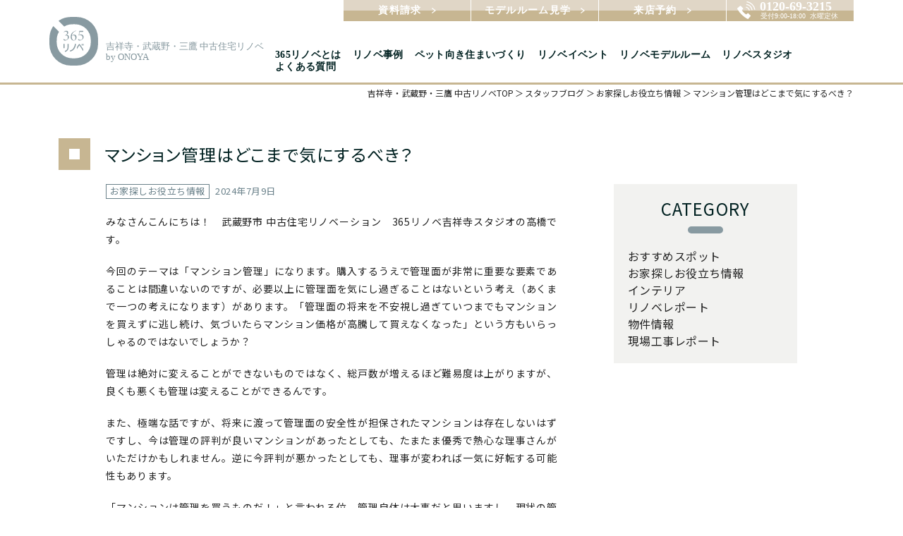

--- FILE ---
content_type: text/html; charset=UTF-8
request_url: https://tokyo.365renovation.com/blog/%E3%83%9E%E3%83%B3%E3%82%B7%E3%83%A7%E3%83%B3%E7%AE%A1%E7%90%86%E3%81%AF%E3%81%A9%E3%81%93%E3%81%BE%E3%81%A7%E6%B0%97%E3%81%AB%E3%81%99%E3%82%8B%E3%81%B9%E3%81%8D%EF%BC%9F/
body_size: 8726
content:
<!DOCTYPE html>
<html lang="ja">
<head>
<meta charset="utf-8">
<!-- tag -->
<!-- Global site tag (gtag.js) - Google Analytics -->
<script async src="https://www.googletagmanager.com/gtag/js?id=UA-1454624-50"></script>
<script>
  window.dataLayer = window.dataLayer || [];
  function gtag(){dataLayer.push(arguments);}
  gtag('js', new Date());

  gtag('config', 'UA-1454624-50');
</script>

<!-- Google tag (gtag.js) -ga4 -->
<script async src="https://www.googletagmanager.com/gtag/js?id=G-R4SR4V6JFB"></script>
<script>
  window.dataLayer = window.dataLayer || [];
  function gtag(){dataLayer.push(arguments);}
  gtag('js', new Date());

  gtag('config', 'G-R4SR4V6JFB');
</script>


<!-- Global site tag (gtag.js) - Google Ads: 332570013 -->
<script async src="https://www.googletagmanager.com/gtag/js?id=AW-332570013"></script>
<script>
  window.dataLayer = window.dataLayer || [];
  function gtag(){dataLayer.push(arguments);}
  gtag('js', new Date());

  gtag('config', 'AW-332570013');
</script>


<!-- Clarity -->
<script type="text/javascript">
    (function(c,l,a,r,i,t,y){
        c[a]=c[a]||function(){(c[a].q=c[a].q||[]).push(arguments)};
        t=l.createElement(r);t.async=1;t.src="https://www.clarity.ms/tag/"+i;
        y=l.getElementsByTagName(r)[0];y.parentNode.insertBefore(t,y);
    })(window, document, "clarity", "script", "d4t3y8b90c");
</script>


<!-- Meta Pixel Code -->
<script>
!function(f,b,e,v,n,t,s)
{if(f.fbq)return;n=f.fbq=function(){n.callMethod?
n.callMethod.apply(n,arguments):n.queue.push(arguments)};
if(!f._fbq)f._fbq=n;n.push=n;n.loaded=!0;n.version='2.0';
n.queue=[];t=b.createElement(e);t.async=!0;
t.src=v;s=b.getElementsByTagName(e)[0];
s.parentNode.insertBefore(t,s)}(window, document,'script',
'https://connect.facebook.net/en_US/fbevents.js');
fbq('init', '612628776889149');
fbq('track', 'PageView');
</script>
<noscript><img height="1" width="1" style="display:none"
src="https://www.facebook.com/tr?id=612628776889149&ev=PageView&noscript=1"
/></noscript>
<!-- End Meta Pixel Code --><!-- meta -->
<meta http-equiv="X-UA-Compatible" content="IE=edge">
<meta name="viewport" content="width=device-width, maximum-scale=1.0, user-scalable=yes">
<title>マンション管理はどこまで気にするべき？｜365リノベ｜吉祥寺・武蔵野・三鷹中古住宅×リノベーション</title>
<meta name="keywords" content="365リノベ,リノベーション,中古住宅,中古戸建て,中古マンション,オノヤ,定額,インテリア,トータルコーディネート,現場見学,モデルルーム,東京" />
<meta name="description" content="365リノベのマンション管理はどこまで気にするべき？を紹介。スタイルも価格もまるごと叶う。オノヤが提案する新しい住まいの買い方「中古住宅+定額リノベーション+わたしらしいくらし」" />
<!-- デバイス対応用 -->
<meta name="format-detection" content="telephone=no">
<!-- ファビコン -->
<link rel="apple-touch-icon" sizes="180x180" href="/image/favicon/apple-touch-icon.png">
<link rel="icon" type="image/png" sizes="32x32" href="/image/favicon/favicon-32x32.png">
<link rel="icon" type="image/png" sizes="16x16" href="/image/favicon/favicon-16x16.png">
<link rel="manifest" href="/image/favicon/site.webmanifest">
<link rel="mask-icon" href="/image/favicon/safari-pinned-tab.svg" color="#5bbad5">
<meta name="msapplication-TileColor" content="#da532c">
<meta name="theme-color" content="#ffffff">
<!-- CDN -->
<link href="https://fonts.googleapis.com/css?family=Noto+Sans+JP&display=swap" rel="stylesheet">
<script src="https://cdn.jsdelivr.net/npm/swiper@8/swiper-bundle.min.js"></script>
<!-- css/js -->
<link href="https://tokyo.365renovation.com/wp/wp-content/themes/365tokyo20250725/common/css/common.css?08241236" rel="stylesheet" media="screen,print"  type="text/css" />
<link href="https://tokyo.365renovation.com/wp/wp-content/themes/365tokyo20250725/common/css/style.css" rel="stylesheet" media="screen,print"  type="text/css" /><style>#blog.post .contents_head .visual{
    background-image: url(https://tokyo.365renovation.com/wp/wp-content/themes/365tokyo20250725/image/mainvisual/blog/post/pc/mainvisual.jpg);
  }
  @media screen and (max-width:751px) {#blog.post .contents_head .visual{
      background-image: url(https://tokyo.365renovation.com/wp/wp-content/themes/365tokyo20250725/image/mainvisual/blog/post/mb/mainvisual.jpg);
  }</style>
<!-- head -->
<meta name='robots' content='index, follow, max-video-preview:-1, max-snippet:-1, max-image-preview:large' />

	<!-- This site is optimized with the Yoast SEO plugin v19.5.1 - https://yoast.com/wordpress/plugins/seo/ -->
	<link rel="canonical" href="https://tokyo.365renovation.com/blog/マンション管理はどこまで気にするべき？/" />
	<meta property="og:locale" content="ja_JP" />
	<meta property="og:type" content="article" />
	<meta property="og:title" content="マンション管理はどこまで気にするべき？ ｜365リノベ｜吉祥寺・武蔵野・三鷹の中古住宅×リノベーション" />
	<meta property="og:description" content="みなさんこんにちは！　武蔵野市 中古住宅リノベーション　365リノベ吉祥寺スタジオの高橋です。  今回のテーマは「マンション管理」になります。購入するうえで管理面が非常に重要な要素であることは間違いないのですが、必要以上 [&hellip;]" />
	<meta property="og:url" content="https://tokyo.365renovation.com/blog/マンション管理はどこまで気にするべき？/" />
	<meta property="og:site_name" content="365リノベ｜吉祥寺・武蔵野・三鷹の中古住宅×リノベーション" />
	<meta property="article:modified_time" content="2024-07-08T23:20:13+00:00" />
	<meta property="og:image" content="https://tokyo.365renovation.com/wp/wp-content/uploads/2024/07/マンション-1.jpg" />
	<meta property="og:image:width" content="800" />
	<meta property="og:image:height" content="800" />
	<meta property="og:image:type" content="image/jpeg" />
	<meta name="twitter:card" content="summary_large_image" />
	<script type="application/ld+json" class="yoast-schema-graph">{"@context":"https://schema.org","@graph":[{"@type":"WebPage","@id":"https://tokyo.365renovation.com/blog/%e3%83%9e%e3%83%b3%e3%82%b7%e3%83%a7%e3%83%b3%e7%ae%a1%e7%90%86%e3%81%af%e3%81%a9%e3%81%93%e3%81%be%e3%81%a7%e6%b0%97%e3%81%ab%e3%81%99%e3%82%8b%e3%81%b9%e3%81%8d%ef%bc%9f/","url":"https://tokyo.365renovation.com/blog/%e3%83%9e%e3%83%b3%e3%82%b7%e3%83%a7%e3%83%b3%e7%ae%a1%e7%90%86%e3%81%af%e3%81%a9%e3%81%93%e3%81%be%e3%81%a7%e6%b0%97%e3%81%ab%e3%81%99%e3%82%8b%e3%81%b9%e3%81%8d%ef%bc%9f/","name":"マンション管理はどこまで気にするべき？ ｜365リノベ｜吉祥寺・武蔵野・三鷹の中古住宅×リノベーション","isPartOf":{"@id":"https://tokyo.365renovation.com/#website"},"primaryImageOfPage":{"@id":"https://tokyo.365renovation.com/blog/%e3%83%9e%e3%83%b3%e3%82%b7%e3%83%a7%e3%83%b3%e7%ae%a1%e7%90%86%e3%81%af%e3%81%a9%e3%81%93%e3%81%be%e3%81%a7%e6%b0%97%e3%81%ab%e3%81%99%e3%82%8b%e3%81%b9%e3%81%8d%ef%bc%9f/#primaryimage"},"image":{"@id":"https://tokyo.365renovation.com/blog/%e3%83%9e%e3%83%b3%e3%82%b7%e3%83%a7%e3%83%b3%e7%ae%a1%e7%90%86%e3%81%af%e3%81%a9%e3%81%93%e3%81%be%e3%81%a7%e6%b0%97%e3%81%ab%e3%81%99%e3%82%8b%e3%81%b9%e3%81%8d%ef%bc%9f/#primaryimage"},"thumbnailUrl":"https://tokyo.365renovation.com/wp/wp-content/uploads/2024/07/マンション-1.jpg","datePublished":"2024-07-09T01:00:52+00:00","dateModified":"2024-07-08T23:20:13+00:00","breadcrumb":{"@id":"https://tokyo.365renovation.com/blog/%e3%83%9e%e3%83%b3%e3%82%b7%e3%83%a7%e3%83%b3%e7%ae%a1%e7%90%86%e3%81%af%e3%81%a9%e3%81%93%e3%81%be%e3%81%a7%e6%b0%97%e3%81%ab%e3%81%99%e3%82%8b%e3%81%b9%e3%81%8d%ef%bc%9f/#breadcrumb"},"inLanguage":"ja","potentialAction":[{"@type":"ReadAction","target":["https://tokyo.365renovation.com/blog/%e3%83%9e%e3%83%b3%e3%82%b7%e3%83%a7%e3%83%b3%e7%ae%a1%e7%90%86%e3%81%af%e3%81%a9%e3%81%93%e3%81%be%e3%81%a7%e6%b0%97%e3%81%ab%e3%81%99%e3%82%8b%e3%81%b9%e3%81%8d%ef%bc%9f/"]}]},{"@type":"ImageObject","inLanguage":"ja","@id":"https://tokyo.365renovation.com/blog/%e3%83%9e%e3%83%b3%e3%82%b7%e3%83%a7%e3%83%b3%e7%ae%a1%e7%90%86%e3%81%af%e3%81%a9%e3%81%93%e3%81%be%e3%81%a7%e6%b0%97%e3%81%ab%e3%81%99%e3%82%8b%e3%81%b9%e3%81%8d%ef%bc%9f/#primaryimage","url":"https://tokyo.365renovation.com/wp/wp-content/uploads/2024/07/マンション-1.jpg","contentUrl":"https://tokyo.365renovation.com/wp/wp-content/uploads/2024/07/マンション-1.jpg","width":800,"height":800},{"@type":"BreadcrumbList","@id":"https://tokyo.365renovation.com/blog/%e3%83%9e%e3%83%b3%e3%82%b7%e3%83%a7%e3%83%b3%e7%ae%a1%e7%90%86%e3%81%af%e3%81%a9%e3%81%93%e3%81%be%e3%81%a7%e6%b0%97%e3%81%ab%e3%81%99%e3%82%8b%e3%81%b9%e3%81%8d%ef%bc%9f/#breadcrumb","itemListElement":[{"@type":"ListItem","position":1,"name":"ホーム","item":"https://tokyo.365renovation.com/"},{"@type":"ListItem","position":2,"name":"スタッフブログ","item":"https://tokyo.365renovation.com/blog/"},{"@type":"ListItem","position":3,"name":"マンション管理はどこまで気にするべき？"}]},{"@type":"WebSite","@id":"https://tokyo.365renovation.com/#website","url":"https://tokyo.365renovation.com/","name":"365リノベ｜吉祥寺・武蔵野・三鷹の中古住宅×リノベーション","description":"吉祥寺・武蔵野・三鷹","publisher":{"@id":"https://tokyo.365renovation.com/#organization"},"potentialAction":[{"@type":"SearchAction","target":{"@type":"EntryPoint","urlTemplate":"https://tokyo.365renovation.com/?s={search_term_string}"},"query-input":"required name=search_term_string"}],"inLanguage":"ja"},{"@type":"Organization","@id":"https://tokyo.365renovation.com/#organization","name":"365リノベ東京","url":"https://tokyo.365renovation.com/","sameAs":[],"logo":{"@type":"ImageObject","inLanguage":"ja","@id":"https://tokyo.365renovation.com/#/schema/logo/image/","url":"https://tokyo.365renovation.com/wp/wp-content/uploads/2022/08/og.png","contentUrl":"https://tokyo.365renovation.com/wp/wp-content/uploads/2022/08/og.png","width":1200,"height":630,"caption":"365リノベ東京"},"image":{"@id":"https://tokyo.365renovation.com/#/schema/logo/image/"}}]}</script>
	<!-- / Yoast SEO plugin. -->


<link rel='stylesheet' id='classic-theme-styles-css' href='https://tokyo.365renovation.com/wp/wp-includes/css/classic-themes.min.css?ver=6.2.8' type='text/css' media='all' />
<script type='text/javascript' src='https://tokyo.365renovation.com/wp/wp-includes/js/jquery/jquery.min.js?ver=3.6.4' id='jquery-core-js'></script>
<script type='text/javascript' src='https://tokyo.365renovation.com/wp/wp-includes/js/jquery/jquery-migrate.min.js?ver=3.4.0' id='jquery-migrate-js'></script>
<link rel="https://api.w.org/" href="https://tokyo.365renovation.com/wp-json/" /><link rel='shortlink' href='https://tokyo.365renovation.com/?p=18518' />
<link rel="alternate" type="application/json+oembed" href="https://tokyo.365renovation.com/wp-json/oembed/1.0/embed?url=https%3A%2F%2Ftokyo.365renovation.com%2Fblog%2F%25e3%2583%259e%25e3%2583%25b3%25e3%2582%25b7%25e3%2583%25a7%25e3%2583%25b3%25e7%25ae%25a1%25e7%2590%2586%25e3%2581%25af%25e3%2581%25a9%25e3%2581%2593%25e3%2581%25be%25e3%2581%25a7%25e6%25b0%2597%25e3%2581%25ab%25e3%2581%2599%25e3%2582%258b%25e3%2581%25b9%25e3%2581%258d%25ef%25bc%259f%2F" />
<link rel="alternate" type="text/xml+oembed" href="https://tokyo.365renovation.com/wp-json/oembed/1.0/embed?url=https%3A%2F%2Ftokyo.365renovation.com%2Fblog%2F%25e3%2583%259e%25e3%2583%25b3%25e3%2582%25b7%25e3%2583%25a7%25e3%2583%25b3%25e7%25ae%25a1%25e7%2590%2586%25e3%2581%25af%25e3%2581%25a9%25e3%2581%2593%25e3%2581%25be%25e3%2581%25a7%25e6%25b0%2597%25e3%2581%25ab%25e3%2581%2599%25e3%2582%258b%25e3%2581%25b9%25e3%2581%258d%25ef%25bc%259f%2F&#038;format=xml" />

</head>
<body id="blog" class="post">
  
  <header class="site_header">
    <div class="common_w flex Between align_c">
      <a class="logo flex" href="https://tokyo.365renovation.com/">
        <p class="site_tit">吉祥寺・武蔵野・三鷹 中古住宅リノベ<br>by ONOYA</p>
      </a>
      <div class="gnav">
        <div class="mb_only menu_icon flex Between">
          <a href="" class="tel_icon"><img src="https://tokyo.365renovation.com/wp/wp-content/themes/365tokyo20250725/image/common/header_tel_icon.svg"  alt="電話で問い合わせ:0120693215"></a>
          <div class="navbar">
            <span></span>
            <span></span>
            <span></span>
          </div>
        </div>
        <div class="gnav_wrap">
          <div class="yscrool flex column">
            <ul class="contacts flex pc_only">
              <li><a href="https://tokyo.365renovation.com/contact/document/" class="gcv_btn"><span class="rarrow">資料請求</span></a></li>
              <li><a href="https://tokyo.365renovation.com/contact/modelroom/" class="gcv_btn"><span class="rarrow">モデルルーム見学</span></a></li>
              <li><a href="https://tokyo.365renovation.com/contact/counsel/" class="gcv_btn"><span class="rarrow">来店予約</span></a></li>
              <li><a href="tel:0120693215" class="gcv_btn tel"><img src="https://tokyo.365renovation.com/wp/wp-content/themes/365tokyo20250725/image/common/header_tel.svg" alt="電話で問い合わせ:0120693215"></a></li>
            </ul>
            <nav class="flex">
              <div class="menu-header-container"><ul id="menu-header" class="menu"><li id="menu-item-13084" class="menu-item menu-item-type-post_type menu-item-object-page menu-item-has-children menu-item-13084"><a href="https://tokyo.365renovation.com/about/">365リノベとは</a>
<ul class="sub-menu">
	<li id="menu-item-13410" class="menu-item menu-item-type-post_type menu-item-object-page menu-item-13410"><a href="https://tokyo.365renovation.com/about/">365リノベとは</a></li>
	<li id="menu-item-13085" class="menu-item menu-item-type-post_type menu-item-object-page menu-item-13085"><a href="https://tokyo.365renovation.com/about/design/">無限に広がるデザイン空間</a></li>
	<li id="menu-item-13409" class="menu-item menu-item-type-post_type menu-item-object-page menu-item-13409"><a href="https://tokyo.365renovation.com/about/interior/">家具付だから叶う「らしい暮らし」</a></li>
	<li id="menu-item-13408" class="menu-item menu-item-type-post_type menu-item-object-page menu-item-13408"><a href="https://tokyo.365renovation.com/about/search/">リノベに最適な中古物件探し</a></li>
	<li id="menu-item-13407" class="menu-item menu-item-type-post_type menu-item-object-page menu-item-13407"><a href="https://tokyo.365renovation.com/about/plan_apartment/">365リノベマンション</a></li>
	<li id="menu-item-13424" class="menu-item menu-item-type-post_type menu-item-object-page menu-item-13424"><a href="https://tokyo.365renovation.com/about/plan_kodate/">365リノベ戸建て</a></li>
	<li id="menu-item-13423" class="menu-item menu-item-type-post_type menu-item-object-page menu-item-13423"><a href="https://tokyo.365renovation.com/about/method/">365リノベの買い方</a></li>
	<li id="menu-item-15014" class="menu-item menu-item-type-post_type menu-item-object-page menu-item-15014"><a href="https://tokyo.365renovation.com/about/case/">365リノベ支払い例</a></li>
</ul>
</li>
<li id="menu-item-13646" class="menu-item menu-item-type-post_type_archive menu-item-object-visit menu-item-13646"><a href="https://tokyo.365renovation.com/case/">リノベ事例</a></li>
<li id="menu-item-20144" class="menu-item menu-item-type-post_type menu-item-object-page menu-item-20144"><a href="https://tokyo.365renovation.com/wannyan_smile/">ペット向き住まいづくり</a></li>
<li id="menu-item-13644" class="menu-item menu-item-type-post_type_archive menu-item-object-event menu-item-13644"><a href="https://tokyo.365renovation.com/event/">リノベイベント</a></li>
<li id="menu-item-13645" class="menu-item menu-item-type-post_type_archive menu-item-object-modelroom menu-item-has-children menu-item-13645"><a href="https://tokyo.365renovation.com/modelroom/">リノベモデルルーム</a>
<ul class="sub-menu">
	<li id="menu-item-14106" class="menu-item menu-item-type-post_type_archive menu-item-object-modelroom menu-item-14106"><a href="https://tokyo.365renovation.com/modelroom/">モデルルーム一覧</a></li>
	<li id="menu-item-14105" class="menu-item menu-item-type-post_type menu-item-object-page menu-item-14105"><a href="https://tokyo.365renovation.com/modelroom-virtual/">オンラインモデルルーム</a></li>
</ul>
</li>
<li id="menu-item-13647" class="menu-item menu-item-type-post_type menu-item-object-page menu-item-has-children menu-item-13647"><a href="https://tokyo.365renovation.com/studio/">リノベスタジオ</a>
<ul class="sub-menu">
	<li id="menu-item-13649" class="menu-item menu-item-type-post_type menu-item-object-page menu-item-13649"><a href="https://tokyo.365renovation.com/studio/">吉祥寺スタジオ</a></li>
	<li id="menu-item-13648" class="menu-item menu-item-type-post_type menu-item-object-page menu-item-13648"><a href="https://tokyo.365renovation.com/studio/virtual/">オンラインスタジオ</a></li>
</ul>
</li>
<li id="menu-item-13261" class="menu-item menu-item-type-post_type menu-item-object-page menu-item-13261"><a href="https://tokyo.365renovation.com/faq/">よくある質問</a></li>
</ul></div>            </nav>

            <div class="mb_only reserve_menu">
              <a class="rcv_btn webReserve" href="https://tokyo.365renovation.com/contact/counsel/">
                <span class="rarrow">WEB予約はこちら</span>
              </a>
              <a class="rcv_btn telReserve" href="tel:0120693215">
                <span class="rarrow"><img src="https://tokyo.365renovation.com/wp/wp-content/themes/365tokyo20250725/image/common/mb_menu_tel.svg" alt="電話で問い合わせ:0120693215"></span>
              </a>
            </div>

            <div class="mb_only others_menu flex Between">
              <a class="shiryo" href="https://tokyo.365renovation.com/contact/document/">
                <span>資料請求</span>
              </a>
              <a class="model" href="https://tokyo.365renovation.com/contact/modelroom/">
                <span>モデル見学</span>
              </a>
            </div>
          </div>
        </div>
      </div>
    </div>
  </header>
  <main>
  <ul class="common_w breadcrub"><li><a href="https://tokyo.365renovation.com"><span>吉祥寺・武蔵野・三鷹 中古リノベTOP</span></a></li><li><a href="https://tokyo.365renovation.com/blog/"><span>スタッフブログ</span></a></li><li><a href="https://tokyo.365renovation.com/blog_cat/%e3%81%8a%e5%ae%b6%e6%8e%a2%e3%81%97%e3%81%8a%e5%bd%b9%e7%ab%8b%e3%81%a1%e6%83%85%e5%a0%b1/"><span>お家探しお役立ち情報</span></a></li><li><span>マンション管理はどこまで気にするべき？</span></li></ul>  <article class="basic_post">
  <div class="contents_head tit_only">
    <div class="wrap common_w">
      <h1 class="tit">マンション管理はどこまで気にするべき？</h1>
    </div>
  </div>
  <div class="flex Between posts_w wrap">
    <div class="post_wrap">
            <div class="info">
        <span class="cat">
            お家探しお役立ち情報        </span>
        <span class="date">2024年7月9日</span>
      </div>
      <div class="cotent_wrap">
        <p><span class="TextRun SCXW224878277 BCX8" lang="JA-JP" xml:lang="JA-JP" data-contrast="auto"><span class="NormalTextRun SCXW224878277 BCX8">みなさんこんにちは！　武蔵野市</span> <span class="NormalTextRun SCXW224878277 BCX8">中古住宅リノベーション　</span></span><span class="TextRun SCXW224878277 BCX8" lang="EN-US" xml:lang="EN-US" data-contrast="auto"><span class="NormalTextRun SCXW224878277 BCX8">365</span></span><span class="TextRun SCXW224878277 BCX8" lang="JA-JP" xml:lang="JA-JP" data-contrast="auto"><span class="NormalTextRun SCXW224878277 BCX8">リノベ吉祥寺スタジオの高橋です。</span></span><span class="EOP SCXW224878277 BCX8" data-ccp-props="{&quot;134245417&quot;:false,&quot;335551550&quot;:6,&quot;335551620&quot;:6}"> </span></p>
<p><span class="TextRun SCXW150219402 BCX8" lang="JA-JP" xml:lang="JA-JP" data-contrast="auto"><span class="NormalTextRun SCXW150219402 BCX8">今回のテーマは「マンション管理」になります。購入するうえで管理面が非常に重要な要素であることは間違いないのですが、必要以上に管理面を気にし過ぎることはないという考え（あくまで一つの考えになります）があります。「管理面の将来を不安視し過ぎていつまでもマンションを買えずに逃し続け、気づいたらマンション価格が高騰して買えなくなった」という方もいらっしゃるのではないでしょうか？</span></span><span class="EOP SCXW150219402 BCX8" data-ccp-props="{&quot;134245417&quot;:false,&quot;335551550&quot;:6,&quot;335551620&quot;:6}"> </span></p>
<p><span class="NormalTextRun SCXW223370506 BCX8">管理は絶対に変えることができないものではなく、総戸数が増えるほど難易度は上がりますが、良くも悪くも管理は変えることができる</span><span class="NormalTextRun AdvancedProofingIssueV2Themed SCXW223370506 BCX8">ん</span><span class="NormalTextRun SCXW223370506 BCX8">です。</span></p>
<p><span class="TextRun SCXW138950074 BCX8" lang="JA-JP" xml:lang="JA-JP" data-contrast="auto"><span class="NormalTextRun SCXW138950074 BCX8">また、極端な話ですが、将来に渡って管理面の安全性が担保されたマンションは存在しないはずですし、今は管理の評判が良いマンションがあったとしても、たまたま優秀で熱心な理事さんがいただけかもしれません。逆に今評判が悪かったとしても、理事が変われば一気に好転する可能性もあります。</span></span><span class="EOP SCXW138950074 BCX8" data-ccp-props="{&quot;134245417&quot;:false,&quot;335551550&quot;:6,&quot;335551620&quot;:6}"> </span></p>
<p><span class="TextRun SCXW88206570 BCX8" lang="JA-JP" xml:lang="JA-JP" data-contrast="auto"><span class="NormalTextRun SCXW88206570 BCX8">「マンションは管理を買うものだ！」と言われる位、管理自体は大事だと思いますし、現状の管理体制を確認しておくことは重要ですが、「区分所有者全員で作り上げるもの」という意識が必要なのかもしれません。</span></span><span class="EOP SCXW88206570 BCX8" data-ccp-props="{&quot;134245417&quot;:false,&quot;335551550&quot;:6,&quot;335551620&quot;:6}"> </span></p>
<p><a href="https://tokyo.365renovation.com/wp/wp-content/uploads/2024/07/マンション-1-1.jpg"><img decoding="async" class="alignnone size-medium wp-image-18520" src="https://tokyo.365renovation.com/wp/wp-content/webp-express/webp-images/uploads/2024/07/マンション-1-1-300x300.jpg.webp" alt="" width="300" height="300" srcset="https://tokyo.365renovation.com/wp/wp-content/webp-express/webp-images/uploads/2024/07/マンション-1-1-300x300.jpg.webp 300w,  https://tokyo.365renovation.com/wp/wp-content/webp-express/webp-images/uploads/2024/07/マンション-1-1-150x150.jpg.webp 150w,  https://tokyo.365renovation.com/wp/wp-content/webp-express/webp-images/uploads/2024/07/マンション-1-1-190x190.jpg.webp 190w,  https://tokyo.365renovation.com/wp/wp-content/webp-express/webp-images/uploads/2024/07/マンション-1-1.jpg.webp 800w" sizes="(max-width: 300px) 100vw, 300px" /></a></p>
<p><span data-ccp-props="{&quot;134245417&quot;:false,&quot;335551550&quot;:6,&quot;335551620&quot;:6}"> </span></p>
<p><span data-contrast="auto">物件探しやリノベーション、そして気になるマンションの管理状況についてもお気軽にお問合せください。</span><span data-ccp-props="{&quot;134245417&quot;:false,&quot;335551550&quot;:6,&quot;335551620&quot;:6}"> </span></p>
<p><span data-contrast="auto">みなさまのご来店お待ちしております！</span><span data-ccp-props="{&quot;134245417&quot;:false,&quot;335551550&quot;:6,&quot;335551620&quot;:6}"> </span></p>
      </div>

      <div class="event_form_wrap">
            </div>


      <div class="under flex Between wrap">
        <a href="https://tokyo.365renovation.com/blog/" class="back_archive txt_larrow">
          スタッフブログの一覧に戻る
        </a>
          <ul class="sns_btns flex">
    <li class="fb">
      <div class="fb-like" data-href="https://tokyo.365renovation.com/blog/%e3%83%9e%e3%83%b3%e3%82%b7%e3%83%a7%e3%83%b3%e7%ae%a1%e7%90%86%e3%81%af%e3%81%a9%e3%81%93%e3%81%be%e3%81%a7%e6%b0%97%e3%81%ab%e3%81%99%e3%82%8b%e3%81%b9%e3%81%8d%ef%bc%9f/" data-width="" data-layout="button_count" data-show-faces="false" data-send="false"></div>
    </li>
    <li class="sns-line"><span>
    <div class="line-it-button" style="display: none;" data-type="share-a" data-lang="ja"></div>
    </span></li>
    <li><a href="https://twitter.com/share" class="twitter-share-button">Tweet</a>
      <script>!function(d,s,id){var js,fjs=d.getElementsByTagName(s)[0],p=/^http:/.test(d.location)?'http':'https';if(!d.getElementById(id)){js=d.createElement(s);js.id=id;js.src=p+'://platform.twitter.com/widgets.js';fjs.parentNode.insertBefore(js,fjs);}}(document, 'script', 'twitter-wjs');</script></li>
  </ul>      </div>
    </div>

          <aside id="sideBar">
        <div class="container">
          <div class="cat_wrap">
            <div class="contents_tit01">
              <div class="wrap">  
                <h3 class="tit">CATEGORY</h3>
              </div>
            </div>
            	<li class="cat-item cat-item-43"><a href="https://tokyo.365renovation.com/blog_cat/spots/">おすすめスポット</a>
</li>
	<li class="cat-item cat-item-54"><a href="https://tokyo.365renovation.com/blog_cat/%e3%81%8a%e5%ae%b6%e6%8e%a2%e3%81%97%e3%81%8a%e5%bd%b9%e7%ab%8b%e3%81%a1%e6%83%85%e5%a0%b1/">お家探しお役立ち情報</a>
</li>
	<li class="cat-item cat-item-42"><a href="https://tokyo.365renovation.com/blog_cat/interior/">インテリア</a>
</li>
	<li class="cat-item cat-item-44"><a href="https://tokyo.365renovation.com/blog_cat/report/">リノベレポート</a>
</li>
	<li class="cat-item cat-item-45"><a href="https://tokyo.365renovation.com/blog_cat/info_estate/">物件情報</a>
</li>
	<li class="cat-item cat-item-46"><a href="https://tokyo.365renovation.com/blog_cat/field-report/">現場工事レポート</a>
</li>
          </div>
        </div>
      </aside>
    
  </div><!-- /.posts_w -->
</article>






<div class="page_foot">
  
<div class="cvarea_bet">
  <div class="tit"><img src="https://tokyo.365renovation.com/wp/wp-content/themes/365tokyo20250725/image/common/cvarea_tit01.svg" alt="前日までのご予約で 3000円分QUOカード　プレゼント"></div>
  <div class="flex Between wrap btn_area">
    <a href="tel:0120-69-3215" class="rcv_btn telReserve"><span class="rarrow">
      <picture>
        <source srcset="https://tokyo.365renovation.com/wp/wp-content/themes/365tokyo20250725/image/common/mb_menu_tel.svg" media="(max-width:751px)">
        <img src="https://tokyo.365renovation.com/wp/wp-content/themes/365tokyo20250725/image/common/cvarea_btn_tel01.svg" alt="電話で来店予約はこちら">
      </picture>
    </span></a>
    <a href="https://tokyo.365renovation.com/contact/counsel/" class="rcv_btn webReserve">
      <span class="rarrow pc_only">
        <img src="https://tokyo.365renovation.com/wp/wp-content/themes/365tokyo20250725/image/common/cvarea_btn_web01.svg" alt="WEBでの来店予約はこちらをクリック">
      </span>
      <span class="rarrow mb_only">
        WEB予約はこちら
      </span>
    </a>
  </div>
  <p class="cv_caution">※Amazonギフトカードは前日までにご予約いただき、初めて当店をご利用の方に限ります。<br class="mb_only">※キャンペーン主催：株式会社オノヤ ※AmazonはAmazon.co,Inc.またはその関連会社の商標です。</p>
</div><div class="page_foot_txt common_w mb_w84">
  <h2 class="tit">吉祥寺・武蔵野・三鷹で<br class="mb_only">住まいが欲しいという方は・・・</h2>
  <p>365リノベでは、中古住宅物件探しからリノベーションの提案、インテリアの相談まで承っております。<br>住まいのことでお悩みの方は、吉祥寺リノベスタジオにお気軽にご来店ください。<br>ご相談・お見積りは無料です。</p>
  <a href="https://tokyo.365renovation.com/">吉祥寺・武蔵野・三鷹の中古住宅リノベーションなら365リノベ</a>
</div>
<div class="cvarea_main cvarea_panel">
  <div class="flex Between wrap btn_area">
    <a href="https://tokyo.365renovation.com/contact/document/" class=""><span class="">
      <picture>
        <source srcset="https://tokyo.365renovation.com/wp/wp-content/themes/365tokyo20250725/image/home/cvarea-panel01_mb.svg" width="690" height="150" media="(max-width:751px)">
        <img src="https://tokyo.365renovation.com/wp/wp-content/themes/365tokyo20250725/image/home/cvarea-panel01.svg" width="366" height="220" alt="来店予約はこちら">
      </picture>
    </span></a>

    <a href="https://tokyo.365renovation.com/contact/modelroom/" class=""><span class="">
      <picture>
        <source srcset="https://tokyo.365renovation.com/wp/wp-content/themes/365tokyo20250725/image/home/cvarea-panel02_mb.svg" width="690" height="150" media="(max-width:751px)">
        <img src="https://tokyo.365renovation.com/wp/wp-content/themes/365tokyo20250725/image/home/cvarea-panel02.svg" width="366" height="220" alt="モデルルーム見学予約はこちら">
      </picture>
    </span></a>

    <a href="https://tokyo.365renovation.com/contact/counsel/" class=""><span class="">
      <picture>
        <source srcset="https://tokyo.365renovation.com/wp/wp-content/themes/365tokyo20250725/image/home/cvarea-panel03_mb.svg" width="690" height="150" media="(max-width:751px)">
        <img src="https://tokyo.365renovation.com/wp/wp-content/themes/365tokyo20250725/image/home/cvarea-panel03.svg" width="366" height="220" alt="資料請求はこちら">
      </picture>
    </span></a>
  </div>
  <p class="cv_caution">※Amazonギフトカードは前日までにご予約いただき、初めて当店をご利用の方に限ります。<br class="mb_only">※キャンペーン主催：株式会社オノヤ ※AmazonはAmazon.co,Inc.またはその関連会社の商標です。</p>
</div></div>





</main>
<footer id="foot">
  <div class="foot_wrap">
    <div class="footer_logo">
      <a href="https://tokyo.365renovation.com/">
        <img src="https://tokyo.365renovation.com/wp/wp-content/themes/365tokyo20250725/image/common/footer_logo.svg" width="180" height="150">
      </a>
    </div>
    <div class="txt_wrap common_w">
      <div class="sec"><p>吉祥寺・武蔵野・三鷹エリアの中古住宅リノベーションのことなら365リノベ</p></div>
      <div class="sec"><p>株式会社オノヤ<br>Copyright(c) ONOYA co,.ltd. All rights reserved.</p></div>
      <div class="sec txt_larrow">
        <div class="menu-footer-container"><ul id="menu-footer" class="menu"><li id="menu-item-13098" class="menu-item menu-item-type-post_type menu-item-object-page menu-item-13098"><a href="https://tokyo.365renovation.com/sitemap/">サイトマップ</a></li>
</ul></div>      </div>
    </div>
  </div>



  
</footer>
<script type="text/javascript" src="https://tokyo.365renovation.com/wp/wp-content/themes/365tokyo20250725/common/js/common.js"></script>
<!-- LINEシェア用コード -->
<script src="//scdn.line-apps.com/n/line_it/thirdparty/loader.min.js" async="async" defer="defer" ></script>
<!-- //LINEシェア用コード -->
<!-- facebookシェア用コード -->
<div id="fb-root"></div>
<script async defer crossorigin="anonymous" src="https://connect.facebook.net/ja_JP/sdk.js#xfbml=1&version=v14.0" nonce="QWe74Kk1"></script>
<!-- //facebookシェア用コード -->


  
  <script type="text/javascript" id="zsiqchat">
    // 2重読み込み防止（すでに読み込まれていたら何もしない）
    if (!document.getElementById('zsiqscript')) {
      var $zoho = window.$zoho || (window.$zoho = {});
      $zoho.salesiq = $zoho.salesiq || {
        widgetcode:"131b7648fae5b35fb7fae864e70237e486ead7a5093584f506c04b463fc86dc0",
        values:{}
      };

      (function(){
        var d=document, s=d.createElement("script");
        s.type="text/javascript";
        s.id="zsiqscript";
        s.defer=true;
        s.src="https://salesiq.zohopublic.jp/widget";
        var t=d.getElementsByTagName("script")[0];
        t.parentNode.insertBefore(s,t);
      })();
    }
  </script>

<style type="text/css">.siq_bL { bottom: 100px; left: 10px;}</style>
</body>
</html>

--- FILE ---
content_type: text/css
request_url: https://tokyo.365renovation.com/wp/wp-content/themes/365tokyo20250725/common/css/common.css?08241236
body_size: 18519
content:
/*
  Josh's Custom CSS Reset
  https://www.joshwcomeau.com/css/custom-css-reset/
*/
*,*::before,*::after{box-sizing:border-box;}
*{margin:0}
html,body{height:100%}
body{line-height:1.5;-webkit-font-smoothing:antialiased}
img,video,canvas,svg{display:inline-block;max-width:100%;height: auto;}
input,button,textarea,select{font:inherit}
p,h1,h2,h3,h4,h5,h6{overflow-wrap:break-word}
#root,#__next{isolation:isolate}
/* 要素の初期値 */
html,body{
  width:100%;
	min-width: 1140px;
	width:expression(document.body.clientWidth < 1140? "1140px" : "auto");
}
body{
	margin:auto;
	letter-spacing: .03em;
  line-height:1.5;  
	font-size: 16px;
  font-weight: normal;
	font-family: "Noto Sans JP",'ＭＳ ゴシック',"游ゴシック", "Yu Gothic", "游ゴシック体", "YuGothic", sans-serif;
	color: #222222;
}
h1,h2,h3,h4,h5,h6,p,ul,li{
	padding: 0;
	margin: 0;
	font-weight: normal;
}
ul,li{list-style: none;}
a{
	text-decoration: none;
	color: #222222;
}
a:hover{
	opacity: .8;
}
img {
  image-rendering: -webkit-optimize-contrast;
  backface-visibility: hidden;
  -webkit-backface-visibility: hidden;
}
@media screen and (max-width:751px) {
  html,body{
    min-width: unset;
    width:100%;
  }
  body{
    font-size: 3.2vw;
    font-feature-settings: "palt";
  }
  img {
    image-rendering: auto;
  }
}
/* lightbox */
.lb-loader,.lightbox{text-align:center;line-height:0;position:absolute;left:0}body.lb-disable-scrolling{overflow:hidden}.lightboxOverlay{position:absolute;top:0;left:0;z-index:9999;background-color:#000;filter:alpha(Opacity=80);opacity:.8;display:none}.lightbox{width:100%;z-index:10000;font-weight:400;outline:0}.lightbox .lb-image{display:block;height:auto;max-width:inherit;max-height:none;border-radius:3px;border:4px solid #fff}.lightbox a img{border:none}.lb-outerContainer{position:relative;width:250px;height:250px;margin:0 auto;border-radius:4px;background-color:#fff}.lb-outerContainer:after{content:"";display:table;clear:both}.lb-loader{top:43%;height:25%;width:100%}.lb-cancel{display:block;width:32px;height:32px;margin:0 auto;background:url(../../image/lightbox/loading.gif) no-repeat}.lb-nav{position:absolute;top:0;left:0;height:100%;width:100%;z-index:10}.lb-container>.nav{left:0}.lb-nav a{outline:0;background-image:url([data-uri])}.lb-next,.lb-prev{height:100%;cursor:pointer;display:block}.lb-nav a.lb-prev{width:34%;left:0;float:left;background:url(../../image/lightbox/prev.png) left 48% no-repeat;filter:alpha(Opacity=0);opacity:0;-webkit-transition:opacity .6s;-moz-transition:opacity .6s;-o-transition:opacity .6s;transition:opacity .6s}.lb-nav a.lb-prev:hover{filter:alpha(Opacity=100);opacity:1}.lb-nav a.lb-next{width:64%;right:0;float:right;background:url(../../image/lightbox/next.png) right 48% no-repeat;filter:alpha(Opacity=0);opacity:0;-webkit-transition:opacity .6s;-moz-transition:opacity .6s;-o-transition:opacity .6s;transition:opacity .6s}.lb-nav a.lb-next:hover{filter:alpha(Opacity=100);opacity:1}.lb-dataContainer{margin:0 auto;padding-top:5px;width:100%;border-bottom-left-radius:4px;border-bottom-right-radius:4px}.lb-dataContainer:after{content:"";display:table;clear:both}.lb-data{padding:0 4px;color:#ccc}.lb-data .lb-details{width:85%;float:left;text-align:left;line-height:1.1em}.lb-data .lb-caption{font-size:13px;font-weight:700;line-height:1em}.lb-data .lb-caption a{color:#4ae}.lb-data .lb-number{display:block;clear:left;padding-bottom:1em;font-size:12px;color:#999}.lb-data .lb-close{display:block;float:right;width:30px;height:30px;background:url(../../image/lightbox/close.png) top right no-repeat;text-align:right;outline:0;filter:alpha(Opacity=70);opacity:.7;-webkit-transition:opacity .2s;-moz-transition:opacity .2s;-o-transition:opacity .2s;transition:opacity .2s}.lb-data .lb-close:hover{cursor:pointer;filter:alpha(Opacity=100);opacity:1}

/**
 * Swiper 8.3.2 https://swiperjs.com
**/
@font-face{font-family:swiper-icons;src:url('data:application/font-woff;charset=utf-8;base64, [base64]//wADZ2x5ZgAAAywAAADMAAAD2MHtryVoZWFkAAABbAAAADAAAAA2E2+eoWhoZWEAAAGcAAAAHwAAACQC9gDzaG10eAAAAigAAAAZAAAArgJkABFsb2NhAAAC0AAAAFoAAABaFQAUGG1heHAAAAG8AAAAHwAAACAAcABAbmFtZQAAA/gAAAE5AAACXvFdBwlwb3N0AAAFNAAAAGIAAACE5s74hXjaY2BkYGAAYpf5Hu/j+W2+MnAzMYDAzaX6QjD6/4//Bxj5GA8AuRwMYGkAPywL13jaY2BkYGA88P8Agx4j+/8fQDYfA1AEBWgDAIB2BOoAeNpjYGRgYNBh4GdgYgABEMnIABJzYNADCQAACWgAsQB42mNgYfzCOIGBlYGB0YcxjYGBwR1Kf2WQZGhhYGBiYGVmgAFGBiQQkOaawtDAoMBQxXjg/wEGPcYDDA4wNUA2CCgwsAAAO4EL6gAAeNpj2M0gyAACqxgGNWBkZ2D4/wMA+xkDdgAAAHjaY2BgYGaAYBkGRgYQiAHyGMF8FgYHIM3DwMHABGQrMOgyWDLEM1T9/w8UBfEMgLzE////P/5//f/V/xv+r4eaAAeMbAxwIUYmIMHEgKYAYjUcsDAwsLKxc3BycfPw8jEQA/[base64]/uznmfPFBNODM2K7MTQ45YEAZqGP81AmGGcF3iPqOop0r1SPTaTbVkfUe4HXj97wYE+yNwWYxwWu4v1ugWHgo3S1XdZEVqWM7ET0cfnLGxWfkgR42o2PvWrDMBSFj/IHLaF0zKjRgdiVMwScNRAoWUoH78Y2icB/yIY09An6AH2Bdu/UB+yxopYshQiEvnvu0dURgDt8QeC8PDw7Fpji3fEA4z/PEJ6YOB5hKh4dj3EvXhxPqH/SKUY3rJ7srZ4FZnh1PMAtPhwP6fl2PMJMPDgeQ4rY8YT6Gzao0eAEA409DuggmTnFnOcSCiEiLMgxCiTI6Cq5DZUd3Qmp10vO0LaLTd2cjN4fOumlc7lUYbSQcZFkutRG7g6JKZKy0RmdLY680CDnEJ+UMkpFFe1RN7nxdVpXrC4aTtnaurOnYercZg2YVmLN/d/gczfEimrE/fs/bOuq29Zmn8tloORaXgZgGa78yO9/cnXm2BpaGvq25Dv9S4E9+5SIc9PqupJKhYFSSl47+Qcr1mYNAAAAeNptw0cKwkAAAMDZJA8Q7OUJvkLsPfZ6zFVERPy8qHh2YER+3i/BP83vIBLLySsoKimrqKqpa2hp6+jq6RsYGhmbmJqZSy0sraxtbO3sHRydnEMU4uR6yx7JJXveP7WrDycAAAAAAAH//wACeNpjYGRgYOABYhkgZgJCZgZNBkYGLQZtIJsFLMYAAAw3ALgAeNolizEKgDAQBCchRbC2sFER0YD6qVQiBCv/H9ezGI6Z5XBAw8CBK/m5iQQVauVbXLnOrMZv2oLdKFa8Pjuru2hJzGabmOSLzNMzvutpB3N42mNgZGBg4GKQYzBhYMxJLMlj4GBgAYow/P/PAJJhLM6sSoWKfWCAAwDAjgbRAAB42mNgYGBkAIIbCZo5IPrmUn0hGA0AO8EFTQAA');font-weight:400;font-style:normal}:root{--swiper-theme-color:#007aff}.swiper{margin-left:auto;margin-right:auto;position:relative;overflow:hidden;list-style:none;padding:0;z-index:1}.swiper-vertical>.swiper-wrapper{flex-direction:column}.swiper-wrapper{position:relative;width:100%;height:100%;z-index:1;display:flex;transition-property:transform;box-sizing:content-box}.swiper-android .swiper-slide,.swiper-wrapper{transform:translate3d(0px,0,0)}.swiper-pointer-events{touch-action:pan-y}.swiper-pointer-events.swiper-vertical{touch-action:pan-x}.swiper-slide{flex-shrink:0;width:100%;height:100%;position:relative;transition-property:transform}.swiper-slide-invisible-blank{visibility:hidden}.swiper-autoheight,.swiper-autoheight .swiper-slide{height:auto}.swiper-autoheight .swiper-wrapper{align-items:flex-start;transition-property:transform,height}.swiper-backface-hidden .swiper-slide{transform:translateZ(0);-webkit-backface-visibility:hidden;backface-visibility:hidden}.swiper-3d,.swiper-3d.swiper-css-mode .swiper-wrapper{perspective:1200px}.swiper-3d .swiper-cube-shadow,.swiper-3d .swiper-slide,.swiper-3d .swiper-slide-shadow,.swiper-3d .swiper-slide-shadow-bottom,.swiper-3d .swiper-slide-shadow-left,.swiper-3d .swiper-slide-shadow-right,.swiper-3d .swiper-slide-shadow-top,.swiper-3d .swiper-wrapper{transform-style:preserve-3d}.swiper-3d .swiper-slide-shadow,.swiper-3d .swiper-slide-shadow-bottom,.swiper-3d .swiper-slide-shadow-left,.swiper-3d .swiper-slide-shadow-right,.swiper-3d .swiper-slide-shadow-top{position:absolute;left:0;top:0;width:100%;height:100%;pointer-events:none;z-index:10}.swiper-3d .swiper-slide-shadow{background:rgba(0,0,0,.15)}.swiper-3d .swiper-slide-shadow-left{background-image:linear-gradient(to left,rgba(0,0,0,.5),rgba(0,0,0,0))}.swiper-3d .swiper-slide-shadow-right{background-image:linear-gradient(to right,rgba(0,0,0,.5),rgba(0,0,0,0))}.swiper-3d .swiper-slide-shadow-top{background-image:linear-gradient(to top,rgba(0,0,0,.5),rgba(0,0,0,0))}.swiper-3d .swiper-slide-shadow-bottom{background-image:linear-gradient(to bottom,rgba(0,0,0,.5),rgba(0,0,0,0))}.swiper-css-mode>.swiper-wrapper{overflow:auto;scrollbar-width:none;-ms-overflow-style:none}.swiper-css-mode>.swiper-wrapper::-webkit-scrollbar{display:none}.swiper-css-mode>.swiper-wrapper>.swiper-slide{scroll-snap-align:start start}.swiper-horizontal.swiper-css-mode>.swiper-wrapper{scroll-snap-type:x mandatory}.swiper-vertical.swiper-css-mode>.swiper-wrapper{scroll-snap-type:y mandatory}.swiper-centered>.swiper-wrapper::before{content:'';flex-shrink:0;order:9999}.swiper-centered.swiper-horizontal>.swiper-wrapper>.swiper-slide:first-child{margin-inline-start:var(--swiper-centered-offset-before)}.swiper-centered.swiper-horizontal>.swiper-wrapper::before{height:100%;min-height:1px;width:var(--swiper-centered-offset-after)}.swiper-centered.swiper-vertical>.swiper-wrapper>.swiper-slide:first-child{margin-block-start:var(--swiper-centered-offset-before)}.swiper-centered.swiper-vertical>.swiper-wrapper::before{width:100%;min-width:1px;height:var(--swiper-centered-offset-after)}.swiper-centered>.swiper-wrapper>.swiper-slide{scroll-snap-align:center center}.swiper-virtual .swiper-slide{-webkit-backface-visibility:hidden;transform:translateZ(0)}.swiper-virtual.swiper-css-mode .swiper-wrapper::after{content:'';position:absolute;left:0;top:0;pointer-events:none}.swiper-virtual.swiper-css-mode.swiper-horizontal .swiper-wrapper::after{height:1px;width:var(--swiper-virtual-size)}.swiper-virtual.swiper-css-mode.swiper-vertical .swiper-wrapper::after{width:1px;height:var(--swiper-virtual-size)}:root{--swiper-navigation-size:44px}.swiper-button-next,.swiper-button-prev{position:absolute;top:50%;width:calc(var(--swiper-navigation-size)/ 44 * 27);height:var(--swiper-navigation-size);margin-top:calc(0px - (var(--swiper-navigation-size)/ 2));z-index:10;cursor:pointer;display:flex;align-items:center;justify-content:center;color:var(--swiper-navigation-color,var(--swiper-theme-color))}.swiper-button-next.swiper-button-disabled,.swiper-button-prev.swiper-button-disabled{opacity:.35;cursor:auto;pointer-events:none}.swiper-button-next.swiper-button-hidden,.swiper-button-prev.swiper-button-hidden{opacity:0;cursor:auto;pointer-events:none}.swiper-navigation-disabled .swiper-button-next,.swiper-navigation-disabled .swiper-button-prev{display:none!important}.swiper-button-next:after,.swiper-button-prev:after{font-family:swiper-icons;font-size:var(--swiper-navigation-size);text-transform:none!important;letter-spacing:0;font-variant:initial;line-height:1}.swiper-button-prev,.swiper-rtl .swiper-button-next{left:10px;right:auto}.swiper-button-prev:after,.swiper-rtl .swiper-button-next:after{content:'prev'}.swiper-button-next,.swiper-rtl .swiper-button-prev{right:10px;left:auto}.swiper-button-next:after,.swiper-rtl .swiper-button-prev:after{content:'next'}.swiper-button-lock{display:none}.swiper-pagination{position:absolute;text-align:center;transition:.3s opacity;transform:translate3d(0,0,0);z-index:10}.swiper-pagination.swiper-pagination-hidden{opacity:0}.swiper-pagination-disabled>.swiper-pagination,.swiper-pagination.swiper-pagination-disabled{display:none!important}.swiper-horizontal>.swiper-pagination-bullets,.swiper-pagination-bullets.swiper-pagination-horizontal,.swiper-pagination-custom,.swiper-pagination-fraction{bottom:10px;left:0;width:100%}.swiper-pagination-bullets-dynamic{overflow:hidden;font-size:0}.swiper-pagination-bullets-dynamic .swiper-pagination-bullet{transform:scale(.33);position:relative}.swiper-pagination-bullets-dynamic .swiper-pagination-bullet-active{transform:scale(1)}.swiper-pagination-bullets-dynamic .swiper-pagination-bullet-active-main{transform:scale(1)}.swiper-pagination-bullets-dynamic .swiper-pagination-bullet-active-prev{transform:scale(.66)}.swiper-pagination-bullets-dynamic .swiper-pagination-bullet-active-prev-prev{transform:scale(.33)}.swiper-pagination-bullets-dynamic .swiper-pagination-bullet-active-next{transform:scale(.66)}.swiper-pagination-bullets-dynamic .swiper-pagination-bullet-active-next-next{transform:scale(.33)}.swiper-pagination-bullet{width:var(--swiper-pagination-bullet-width,var(--swiper-pagination-bullet-size,8px));height:var(--swiper-pagination-bullet-height,var(--swiper-pagination-bullet-size,8px));display:inline-block;border-radius:50%;background:var(--swiper-pagination-bullet-inactive-color,#000);opacity:var(--swiper-pagination-bullet-inactive-opacity, .2)}button.swiper-pagination-bullet{border:none;margin:0;padding:0;box-shadow:none;-webkit-appearance:none;appearance:none}.swiper-pagination-clickable .swiper-pagination-bullet{cursor:pointer}.swiper-pagination-bullet:only-child{display:none!important}.swiper-pagination-bullet-active{opacity:var(--swiper-pagination-bullet-opacity, 1);background:var(--swiper-pagination-color,var(--swiper-theme-color))}.swiper-pagination-vertical.swiper-pagination-bullets,.swiper-vertical>.swiper-pagination-bullets{right:10px;top:50%;transform:translate3d(0px,-50%,0)}.swiper-pagination-vertical.swiper-pagination-bullets .swiper-pagination-bullet,.swiper-vertical>.swiper-pagination-bullets .swiper-pagination-bullet{margin:var(--swiper-pagination-bullet-vertical-gap,6px) 0;display:block}.swiper-pagination-vertical.swiper-pagination-bullets.swiper-pagination-bullets-dynamic,.swiper-vertical>.swiper-pagination-bullets.swiper-pagination-bullets-dynamic{top:50%;transform:translateY(-50%);width:8px}.swiper-pagination-vertical.swiper-pagination-bullets.swiper-pagination-bullets-dynamic .swiper-pagination-bullet,.swiper-vertical>.swiper-pagination-bullets.swiper-pagination-bullets-dynamic .swiper-pagination-bullet{display:inline-block;transition:.2s transform,.2s top}.swiper-horizontal>.swiper-pagination-bullets .swiper-pagination-bullet,.swiper-pagination-horizontal.swiper-pagination-bullets .swiper-pagination-bullet{margin:0 var(--swiper-pagination-bullet-horizontal-gap,4px)}.swiper-horizontal>.swiper-pagination-bullets.swiper-pagination-bullets-dynamic,.swiper-pagination-horizontal.swiper-pagination-bullets.swiper-pagination-bullets-dynamic{left:50%;transform:translateX(-50%);white-space:nowrap}.swiper-horizontal>.swiper-pagination-bullets.swiper-pagination-bullets-dynamic .swiper-pagination-bullet,.swiper-pagination-horizontal.swiper-pagination-bullets.swiper-pagination-bullets-dynamic .swiper-pagination-bullet{transition:.2s transform,.2s left}.swiper-horizontal.swiper-rtl>.swiper-pagination-bullets-dynamic .swiper-pagination-bullet{transition:.2s transform,.2s right}.swiper-pagination-progressbar{background:rgba(0,0,0,.25);position:absolute}.swiper-pagination-progressbar .swiper-pagination-progressbar-fill{background:var(--swiper-pagination-color,var(--swiper-theme-color));position:absolute;left:0;top:0;width:100%;height:100%;transform:scale(0);transform-origin:left top}.swiper-rtl .swiper-pagination-progressbar .swiper-pagination-progressbar-fill{transform-origin:right top}.swiper-horizontal>.swiper-pagination-progressbar,.swiper-pagination-progressbar.swiper-pagination-horizontal,.swiper-pagination-progressbar.swiper-pagination-vertical.swiper-pagination-progressbar-opposite,.swiper-vertical>.swiper-pagination-progressbar.swiper-pagination-progressbar-opposite{width:100%;height:4px;left:0;top:0}.swiper-horizontal>.swiper-pagination-progressbar.swiper-pagination-progressbar-opposite,.swiper-pagination-progressbar.swiper-pagination-horizontal.swiper-pagination-progressbar-opposite,.swiper-pagination-progressbar.swiper-pagination-vertical,.swiper-vertical>.swiper-pagination-progressbar{width:4px;height:100%;left:0;top:0}.swiper-pagination-lock{display:none}.swiper-scrollbar{border-radius:10px;position:relative;-ms-touch-action:none;background:rgba(0,0,0,.1)}.swiper-scrollbar-disabled>.swiper-scrollbar,.swiper-scrollbar.swiper-scrollbar-disabled{display:none!important}.swiper-horizontal>.swiper-scrollbar,.swiper-scrollbar.swiper-scrollbar-horizontal{position:absolute;left:1%;bottom:3px;z-index:50;height:5px;width:98%}.swiper-scrollbar.swiper-scrollbar-vertical,.swiper-vertical>.swiper-scrollbar{position:absolute;right:3px;top:1%;z-index:50;width:5px;height:98%}.swiper-scrollbar-drag{height:100%;width:100%;position:relative;background:rgba(0,0,0,.5);border-radius:10px;left:0;top:0}.swiper-scrollbar-cursor-drag{cursor:move}.swiper-scrollbar-lock{display:none}.swiper-zoom-container{width:100%;height:100%;display:flex;justify-content:center;align-items:center;text-align:center}.swiper-zoom-container>canvas,.swiper-zoom-container>img,.swiper-zoom-container>svg{max-width:100%;max-height:100%;object-fit:contain}.swiper-slide-zoomed{cursor:move}.swiper-lazy-preloader{width:42px;height:42px;position:absolute;left:50%;top:50%;margin-left:-21px;margin-top:-21px;z-index:10;transform-origin:50%;box-sizing:border-box;border:4px solid var(--swiper-preloader-color,var(--swiper-theme-color));border-radius:50%;border-top-color:transparent}.swiper-watch-progress .swiper-slide-visible .swiper-lazy-preloader,.swiper:not(.swiper-watch-progress) .swiper-lazy-preloader{animation:swiper-preloader-spin 1s infinite linear}.swiper-lazy-preloader-white{--swiper-preloader-color:#fff}.swiper-lazy-preloader-black{--swiper-preloader-color:#000}@keyframes swiper-preloader-spin{0%{transform:rotate(0deg)}100%{transform:rotate(360deg)}}.swiper .swiper-notification{position:absolute;left:0;top:0;pointer-events:none;opacity:0;z-index:-1000}.swiper-free-mode>.swiper-wrapper{transition-timing-function:ease-out;margin:0 auto}.swiper-grid>.swiper-wrapper{flex-wrap:wrap}.swiper-grid-column>.swiper-wrapper{flex-wrap:wrap;flex-direction:column}.swiper-fade.swiper-free-mode .swiper-slide{transition-timing-function:ease-out}.swiper-fade .swiper-slide{pointer-events:none;transition-property:opacity}.swiper-fade .swiper-slide .swiper-slide{pointer-events:none}.swiper-fade .swiper-slide-active,.swiper-fade .swiper-slide-active .swiper-slide-active{pointer-events:auto}.swiper-cube{overflow:visible}.swiper-cube .swiper-slide{pointer-events:none;-webkit-backface-visibility:hidden;backface-visibility:hidden;z-index:1;visibility:hidden;transform-origin:0 0;width:100%;height:100%}.swiper-cube .swiper-slide .swiper-slide{pointer-events:none}.swiper-cube.swiper-rtl .swiper-slide{transform-origin:100% 0}.swiper-cube .swiper-slide-active,.swiper-cube .swiper-slide-active .swiper-slide-active{pointer-events:auto}.swiper-cube .swiper-slide-active,.swiper-cube .swiper-slide-next,.swiper-cube .swiper-slide-next+.swiper-slide,.swiper-cube .swiper-slide-prev{pointer-events:auto;visibility:visible}.swiper-cube .swiper-slide-shadow-bottom,.swiper-cube .swiper-slide-shadow-left,.swiper-cube .swiper-slide-shadow-right,.swiper-cube .swiper-slide-shadow-top{z-index:0;-webkit-backface-visibility:hidden;backface-visibility:hidden}.swiper-cube .swiper-cube-shadow{position:absolute;left:0;bottom:0px;width:100%;height:100%;opacity:.6;z-index:0}.swiper-cube .swiper-cube-shadow:before{content:'';background:#000;position:absolute;left:0;top:0;bottom:0;right:0;filter:blur(50px)}.swiper-flip{overflow:visible}.swiper-flip .swiper-slide{pointer-events:none;-webkit-backface-visibility:hidden;backface-visibility:hidden;z-index:1}.swiper-flip .swiper-slide .swiper-slide{pointer-events:none}.swiper-flip .swiper-slide-active,.swiper-flip .swiper-slide-active .swiper-slide-active{pointer-events:auto}.swiper-flip .swiper-slide-shadow-bottom,.swiper-flip .swiper-slide-shadow-left,.swiper-flip .swiper-slide-shadow-right,.swiper-flip .swiper-slide-shadow-top{z-index:0;-webkit-backface-visibility:hidden;backface-visibility:hidden}.swiper-creative .swiper-slide{-webkit-backface-visibility:hidden;backface-visibility:hidden;overflow:hidden;transition-property:transform,opacity,height}.swiper-cards{overflow:visible}.swiper-cards .swiper-slide{transform-origin:center bottom;-webkit-backface-visibility:hidden;backface-visibility:hidden;overflow:hidden}



/* 共通幅 */
.common_wfull{
  width: 100%;
  margin-left: auto;
  margin-right: auto;
}
.common_w{
  width: 1140px;
  margin-left: auto;
  margin-right: auto;
}
.common_w940{
  width: 92%;
  max-width: 940px;
  margin-left: auto;
  margin-right: auto;
}
@media screen and (max-width:751px) {
  .common_w{
    width: 92%;
  }
  .common_w.mb_w84,.common_w940.mb_w84,.common_wfull.mb_w84{
    width: 84%;
  }
}
/* 共通レイアウト */
.flex{
	display:-webkit-box;
  display:-ms-flexbox;
  display:flex;
}
.flex.Between {
  -webkit-box-pack :  justify;
  -ms-flex-pack :  justify;
  justify-content :  space-between;
}
.flex.Around{
  -ms-flex-pack :  distribute;
  justify-content :  space-around;
}
.flex.End{
  -webkit-justify-content :  flex-end;
  -ms-flex-pack :  end;
  justify-content :  flex-end;
}
.flex.Center{
  -webkit-justify-content :  center;
  -ms-flex-pack :  center;
  justify-content :  center;
}
.flex.align_s{
	align-items:flex-start
}
.flex.align_c{
  -webkit-box-align: center;
	-ms-flex-align: center;
	align-items: center;
}
.flex.column{
  -webkit-box-orient: vertical;
  -webkit-box-direction: normal;
  -ms-flex-direction: column;
  flex-direction: column;
}
.flex.wrap{
	flex-wrap: wrap;
}
.flex.column1 > *{
	width: 100%;
}
.flex.column2 > *{
	width: 50%;
}
.flex.column3 > *{
	width: 33%;
}
@media screen and (max-width:751px) {
  .pc_only{display: none!important;}
}
@media screen and (min-width:751px)  {
  .mb_only{display: none!important;}
}
/* ボタン */
.gcv_btn{
  background-color: #C7B692;
  background: -webkit-gradient(0deg,linear,left top,left bottom,from(#C7B692),color-stop(0.5, #C7B692),color-stop(0.5, #E0D6C6), to(#E0D6C6));
  background: -moz-linear-gradient(0deg, #C7B692 0%, #C7B692 50%, #E0D6C6 50%,#E0D6C6);
  background: linear-gradient(0deg, #C7B692 0%, #C7B692 50%, #E0D6C6 50%,#E0D6C6);
  color: #fff;
}
.rcv_btn{
  background-color: #EB6261;
  background: -webkit-gradient(0deg,linear,left top,left bottom,from(#EB6261),color-stop(0.5, #EB6261),color-stop(0.5, #E8786E), to(#E8786E));
  background: -moz-linear-gradient(0deg, #EB6261 0%, #EB6261 50%, #E8786E 50%,#E8786E);
  background: linear-gradient(0deg, #EB6261 0%, #EB6261 50%, #E8786E 50%,#E8786E);
  color: #fff;
}
.blink_btn{
  padding: .4em 0;
  text-align: center;
  background-color: #477684;
  background: -webkit-gradient(0deg,linear,left top,left bottom,from(#477684),color-stop(0.5, #477684),color-stop(0.5, #889aa1), to(#889aa1));
  background: -moz-linear-gradient(0deg, #477684 0%, #477684 50%, #889aa1 50%,#889aa1);
  background: linear-gradient(0deg, #477684 0%, #477684 50%, #889aa1 50%,#889aa1);
  font-family: "Yu Gothic", "游ゴシック", YuGothic, "游ゴシック体", "ヒラギノ角ゴ Pro W3";
  font-weight: 500;
  color: #fff;
  letter-spacing: .1em;
}
.rarrow{
  padding-right: 20px;
  position: relative;
}
.rarrow::after{
  content:"";
  display: block;
  width: 6px;
  height: 9px;
  margin: auto;
  background-image:url('data:image/svg+xml;charset=utf8,%3C%3Fxml%20version%3D%221.0%22%20encoding%3D%22utf-8%22%3F%3E%3Csvg%20version%3D%221.1%22%20xmlns%3D%22http%3A%2F%2Fwww.w3.org%2F2000%2Fsvg%22%20x%3D%220px%22%20y%3D%220px%22%20viewBox%3D%220%200%207.6%2010%22%20style%3D%22enable-background%3Anew%200%200%207.6%2010%3B%22%20xml%3Aspace%3D%22preserve%22%3E%3Cstyle%20type%3D%22text%2Fcss%22%3E%20.st0%7Bfill%3A%23FFFFFF%3B%7D%3C%2Fstyle%3E%3Cpolygon%20class%3D%22st0%22%20points%3D%221%2C10%200%2C8.8%205%2C5%200%2C1.3%201%2C0%207.6%2C5%20%22%2F%3E%3C%2Fsvg%3E');
  background-repeat: no-repeat;
  background-size: contain;
  background-position: center;
  position: absolute;
  top: 0;bottom: 0;
  right: 0px;
}

a.txt_larrow::before,
.txt_larrow a::before{
  content: ">";
}

a.txt_rarrow::after,
.txt_rarrow a::after{
  content: ">";
  margin-left: 0.5em;
}
.arcs_wrap{
  margin-top: 25px;
  text-align: center;
}
.arc_btn{
  display: inline-block;
  background-image: url(../../image/home/home_arc_icon.svg);
  background-repeat: no-repeat;
  background-position: bottom center;
  font-family: "Yu Gothic", "游ゴシック", YuGothic, "游ゴシック体", "ヒラギノ角ゴ Pro W3";
  color: #889aa1;
  line-height: 1;
}
@media screen and (min-width:751px){
  .arc_btn{
    padding-bottom: 20px;
    background-size: 81px auto;
    font-size: 87.5%;
  }
}
@media screen and (max-width:751px){
  .blink_btn{
    font-weight: 600;
  }
  .rarrow{
    padding-right: 5.33vw;
  }
  .rarrow::after{
    width: 2vw;
    height: 3vw;
  }
  .arcs_wrap{
    margin-top: 6.66vw;
  }
  .arc_btn{
    padding-bottom: 5.33vw;
    background-size: 20vw auto;
    font-size: 3.7vw;
  }
}

/* アンカーリンク */
.anc_wrap{
	text-align: center;
}
.anc_wrap .anc_btn{
	display: inline-block;
	padding: .4em 1.2em;
	border: 1px solid #022222;
	background-image: url(../../image/common/btn_bk.svg);
	background-position: right bottom;
	background-size: contain;
	background-repeat: no-repeat;
	color: #022222;
	line-height: 1;
}
.anc_wrap .anc_btn span{
	display: inline-block;
	padding-right:1em;
  background-image: url('data:image/svg+xml;charset=utf8,%3C%3Fxml%20version%3D%221.0%22%20encoding%3D%22utf-8%22%3F%3E%3Csvg%20version%3D%221.1%22%20xmlns%3D%22http%3A%2F%2Fwww.w3.org%2F2000%2Fsvg%22%20x%3D%220px%22%20y%3D%220px%22%20viewBox%3D%220%200%2010.6%208.3%22%20style%3D%22enable-background%3Anew%200%200%2010.6%208.3%3B%22%20xml%3Aspace%3D%22preserve%22%3E%3Cstyle%20type%3D%22text%2Fcss%22%3E%20.st0%7Bfill%3A%23022222%3B%7D%3C%2Fstyle%3E%3Cpolygon%20class%3D%22st0%22%20points%3D%225.3%2C8.3%200%2C1.2%201.6%2C0%205.3%2C4.9%209%2C0%2010.6%2C1.2%20%22%2F%3E%3C%2Fsvg%3E');
	background-size: 0.7em;
	background-position: center right;
	background-repeat: no-repeat;
  background-position: bottom 0.15em right;
}

@media screen and (min-width:751px){
	.anc_wrap{
		margin-bottom: 55px;
	}
	.anc_wrap .anc_btn{
		font-size: 82.5%;
	}
	.anc_wrap .anc_btn + .anc_btn{
		margin-left: 24px;
	}
}
@media screen and (max-width:751px){
	.anc_wrap{
		margin-bottom: 13.33vw;
	}
	.anc_wrap .anc_btn{
    width: 39.33vw;
    padding-left: 0;
    padding-right: 0;
    border-width: .133vw;
    font-size: 2.9vw;
  }
	.anc_wrap .anc_btn + .anc_btn{
		margin-left: 4.15vw;
	}
}


/********************
// サイトヘッダー header
*********************/
.site_header{
  border-bottom: 3px solid #C7B692;
  z-index: 11111111;
}
/* headerlogo */
.site_header .logo{
  padding: 34px 0 6px 80px;
  background-image: url(../../image/common/header_logo_pc.svg);
  background-size: 69px;
  background-position: left bottom 1px;
  background-repeat: no-repeat;
}
.site_header .logo .site_tit{
  line-height: 1.2;
  letter-spacing: 0em;
  font-size: 81.25%;
  font-weight: 500;
  font-family: "Yu Gothic", "游ゴシック", YuGothic, "游ゴシック体", "ヒラギノ角ゴ Pro W3";
  font-feature-settings: "palt";
  color: #84969d;
}
/* gnav */

.site_header .gnav a{
  font-size: 84.5%;
  font-weight: 600;
  font-family: "Yu Gothic", "游ゴシック", YuGothic, "游ゴシック体", "ヒラギノ角ゴ Pro W3";
}
@media screen and (min-width:751px) {
.site_header{
  position: fixed;
  width: 100%;
  background-color: #fff;
}

.site_header .gnav{
  max-width: 820px;
  padding-bottom: 16px;
}
.site_header .contacts{
  justify-content: flex-end;
  font-size: 100%;
  letter-spacing: .06em;
  line-height: 1;
}
.site_header .contacts li{
  display: inline-block;
  margin-left: 1px;
}
.site_header .contacts a{
  display: block;
  width: 180px;
  min-height: 30px;
  padding: 8px 5px;
  box-sizing: border-box;
  text-align: center;
  line-height: 1;
  letter-spacing: .1em;
}
.site_header .contacts a.tel{
  padding: 0 15px;
  line-height: 0;
}
.site_header nav{
  justify-content: flex-end;
  margin-top: 37px;
  font-size: 100%;
  letter-spacing: .02em;
  line-height: 1;
}
.site_header nav a{
  color: #022222;
}
.site_header nav .menu>.menu-item{
  display: inline-block;
  padding-right: .75em;
  line-height: 1;
  position: relative;
}
.site_header nav .menu>.menu-item:last-of-type{
  padding-right: 0;
}
.site_header nav .menu>.menu-item .sub-menu{
  transition: all 0.5s 0s ease;
  opacity: 0;
  pointer-events: none;
  padding: 0 15px;
  border-top: 15px solid #fff;
  background-color: rgba(199, 182, 146, .85);
  position: absolute;
  top: 100%;
}
.site_header nav .menu>.menu-item:hover .sub-menu,
.site_header nav .sub-menu:hover{
  opacity: 1;
  pointer-events: all;
}
.site_header nav .menu>.menu-item .sub-menu::before{
  content: "";
  display: block;
  width: 0;
  height: 0;
  border-style: solid;
  border-width: 0 3.5px 15px 3.5px;
  border-color: transparent transparent rgba(199, 182, 146, .8) transparent;
  position:absolute;
  left: 10px;
  bottom: 100%;
}
.site_header nav .sub-menu a{
  display: block;
  padding: 15px 10px;
  white-space: nowrap;
  color: #fff;
}
.site_header nav .sub-menu .menu-item{position: relative;}
.site_header nav .sub-menu .menu-item + .menu-item::after{
  content: "";
  display: block;
  width: 100%;
  height: 3px; 
  background-color: #fff; 
  border-radius: 1.5px; /* 線幅の半分 */
  position: absolute;
  top: 0;
  left: 0;
}
}
@media screen and (max-width:751px) {
  .site_header{
    position: fixed;
    width: 100%;
    padding: 2.4vw 0;
    border-width: 1.333vw;
    background: #fff;
  }
  .site_header .common_w{
    width: 95.33%;
  }
  .site_header .gnav a {
    font-size: 2.66vw;
  }
  .site_header .logo {
    padding: 7vw 0 .5vw 14.5vw;
    background-image: url(../../image/common/header_logo.svg);
    background-size: 13.33vw;
    background-position: left bottom 0.2vw;
    z-index: 11111;
  }
  .site_header .logo .site_tit{
    font-size: 2.66vw;
  }
  .site_header .tel_icon{
    display: block;
    width: 8vw;
    line-height: 0;
  }
  .site_header .menu_icon{
    margin-right: 1.67vw;
    position: relative;
    z-index: 1111;
  }
  .site_header .menu_icon>* + *{
    margin-left: 4vw;
  }
  /* .gnav_wrap ハンバーガーメニュアイコン*/
  .site_header .navbar{
    width: 8vw;
    height: 8vw;
    position: relative;
  }
  .site_header .navbar span{
    display: block;
    width: 100%;
    height: 1.33vw;
    margin: auto;
    background-color: #C7B692;
    transition: all 0.6s;
    transform: rotate(0deg);
    position: absolute;
  }
  .site_header .navbar span:first-of-type{transform-origin:0 0 0;top: .667vw;}
  .site_header .navbar span:nth-of-type(2){top:0;bottom:0;}
  .site_header .navbar span:last-of-type{transform-origin:0% 100% 0;bottom: .667vw;}

  .site_header .navbar.active span:first-of-type {
    transform: rotate(45deg);
    left: 0.7vw;
  }
  .site_header .navbar.active span:nth-of-type(2){opacity: 0;}
  .site_header .navbar.active span:last-of-type {
    transform: rotate(-45deg);
    left: 0.7vw;
  }
  /* .gnav_wrap ハンバーガーメニュの内容*/
  .site_header .gnav_wrap{
    width:53.33vw;
    height: 100%;
    padding-top: 20vw;
    padding-bottom: 4vw;
    border-bottom: 1.66vw solid #477684;
    background: rgba(255,255,255,.85);
    overflow: hidden;
    transition: all 0.6s;
    position: fixed;
    z-index: 999;
    top:0;
    right: -120%;
  }
  .site_header .gnav_wrap.panelactive{
    right: 0;
  }
  .site_header .gnav_wrap .yscrool{
    max-height: 100%;
    overflow: scroll;
  }
  .site_header .gnav_wrap nav{
    display: block;
    width: 75%;
    margin: 0 auto;
  }
  .site_header .gnav nav a{
    letter-spacing: .02em;
    font-family: 'ＭＳ Ｐゴシック','ＭＳ ゴシック',"Yu Gothic", "游ゴシック", YuGothic, "游ゴシック体", sans-serif;
  }
  .site_header .gnav_wrap nav ul:not(.sub-menu) a{
    display: block;
    width: 100%;
    padding: 2.66vw 0;
    border-bottom: .4vw solid #C7B692;
    color: #477684;
    position: relative;
  }
  .site_header .menu-item-has-children > a{
    pointer-events: none;
  }
  .site_header .menu-item-has-children > a::after{
    content: "";
    display: block;
    width: 2.66vw;
    height: 2.66vw;
    margin: auto;
    background-image: url('data:image/svg+xml;charset=utf8,%3C%3Fxml%20version%3D%221.0%22%20encoding%3D%22utf-8%22%3F%3E%3Csvg%20version%3D%221.1%22%20xmlns%3D%22http%3A%2F%2Fwww.w3.org%2F2000%2Fsvg%22%20x%3D%220px%22%20y%3D%220px%22%20viewBox%3D%220%200%2019.5%2019.4%22%20style%3D%22enable-background%3Anew%200%200%2019.5%2019.4%3B%22%20xml%3Aspace%3D%22preserve%22%3E%3Cstyle%20type%3D%22text%2Fcss%22%3E%20.st0%7Benable-background%3Anew%3B%7D%20.st1%7Bfill%3A%23E8786E%3B%7D%3C%2Fstyle%3E%3Cg%20class%3D%22st0%22%3E%20%3Cpath%20class%3D%22st1%22%20d%3D%22M0%2C8.7h8.8V0h1.9v8.7h8.8v1.9h-8.8v8.8H8.8v-8.8H0V8.7z%22%2F%3E%3C%2Fg%3E%3C%2Fsvg%3E');
    background-repeat: no-repeat;
    background-size: contain;
    transition: all 0.6s;
    position: absolute;
    top:0;
    right: -4vw;
    bottom: 0;
  }
  .site_header .menu-item-has-children.active > a::after{
    transform: rotate(45deg);
    transform-origin:50% 50% 0;
  }
  .site_header .menu-item-has-children ul.sub-menu{
    display: none;
  }
  .site_header .gnav_wrap nav ul.sub-menu a{
    padding-left: 3.66vw;
  }
  
  /* .reserve_menu メニュー内のボタンエリア*/
  .site_header .reserve_menu{
    background-color: #F2F2F0;
    padding: 3.33vw 0;
    margin-top: 2.66vw;
  }
  .site_header .reserve_menu a{
    display: flex;
    justify-content: center;
    align-items: center;
    height: 9.13vw;
    padding-left: 8vw;
    text-align: center;
    font-size: 3.9vw;
    letter-spacing: 0;
    position: relative;
  }
  .site_header .reserve_menu a + a{
    margin-top: 1.6vw;
  }
  .site_header .reserve_menu a::before{
    content:"";
    display: block;
    width: 5.6vw;
    height: 5.6vw;
    margin: auto;
    background-repeat: no-repeat;
    background-size: contain;
    position: absolute;
    top:0;
    bottom: 0;
    left: 2vw;
  }
  .site_header .reserve_menu a.webReserve::before{
    background-image: url(../../image/common/icon_webReserve.svg);
  }
  .site_header .reserve_menu a.telReserve::before{
    background-image: url(../../image/common/icon_telReserve.svg);
  }
  .site_header .reserve_menu a span{
    display: inline-block;
  }
  .site_header .reserve_menu a.telReserve img{
    width: 8.5em;
  }
  /* .reserve_menu メニュー内最下部のボタンエリア*/
  .site_header .others_menu{
    width: 92%;
    margin-top: 4vw;
    margin-left: auto;
    margin-right: auto;
  }
  .site_header .others_menu a{
    display: block;
    width: 24vw;
    padding: 1.66vw 0;
    background-color: #C7B692;
    border-bottom:1.33vw solid #EB6261;
    text-align: center;
    color: #fff;
    font-size: 3.2vw;
    letter-spacing: .05em;
    line-height: 1;
  }
  .site_header .others_menu a span{
    display: inline-block;
    padding-top: 6.66vw;
    background-repeat: no-repeat;
    background-position: center top -1vw;
    background-size: 7vw;
  }
  .site_header .others_menu a.shiryo span{
    background-image: url(../../image/common/icon_shiryo.svg);
  }
  .site_header .others_menu a.model span{
    background-image: url(../../image/common/icon_model.svg);
  }
}

/********************
// main
// ヘッダーの高さ分調整
*********************/
@media screen and (min-width:751px) {
  main{padding-top: 103px;}
}
@media screen and (max-width:751px) {
  main{padding-top: 20vw;}
}

/* パンくず */
.breadcrub{letter-spacing: 0;}
.breadcrub li{display: inline-block;}
.breadcrub li::after{content:"＞";margin: 0 .2em;}
.breadcrub li:last-of-type:after{content:unset;}
@media screen and (min-width:751px) {
.breadcrub{padding:20px 0 55px;text-align: right;font-size: 75%;}
}
@media screen and (max-width:751px) {
.breadcrub{padding:3.33vw 0 14.66vw;font-size: 2.4vw;}
}

/********************
// サイトフッター #foot
*********************/
#foot{
  padding-top: 30px;
  background-color: #889AA1;
  border-bottom: 5px solid #EB6261;
}

#foot .footer_logo{
  text-align: center;
}
#foot .footer_logo img{
  display: inline-block;
  width: 212px;
}
#foot .txt_wrap{
  padding: 100px 0 10px;
  font-size: 87.5%;
  color: #fff;
}
#foot .txt_wrap .sec + .sec{
  margin-top: 60px;
}
#foot .txt_wrap .menu-item{
  display: inline-block;
}
#foot .txt_wrap a{
  color: #fff;
}
#foot .txt_larrow a{
  margin-right: 1em;
}
@media screen and (min-width:751px) {
  #foot .foot_wrap{
    border-bottom: 20px solid #C7B692;
  }
}
@media screen and (max-width:751px) {
  #foot .footer_logo img {
    width: 35.33vw;
  }
  #foot .txt_wrap .sec + .sec {
    margin-top: 4vw;
  }
  #foot .txt_wrap {
    width: 84vw;
    padding: 8vw 0 31.33vw;
    font-size: 2.66vw;
  }
  .mb_floatb{
    display: none;
    position: fixed;
    bottom: 0;
    width: 100%;
    background-color: #fff;
    border-top: 0.8vw solid #fff;
    border-bottom:1.33vw solid #EB6261;
    z-index: 1111;
  }
  .mb_floatb.active{
    display: flex;
  }
  .mb_floatb a{
    display: block;
    width: 27.73vw;
    padding: 1.2vw 0 2.13vw;
    background-color: #C7B692;
    text-align: center;
    color: #fff;
    font-size: 3.2vw;
    font-family: "Yu Gothic", "游ゴシック", YuGothic, "游ゴシック体", "ヒラギノ角ゴ Pro W3";
    font-weight: 600;
    letter-spacing: .05em;
    line-height: 1;
  }
  .mb_floatb a.tel{
    width: 15vw;
  }
  .mb_floatb a span{
    display: inline-block;
    padding-top: 8.2vw;
    background-repeat: no-repeat;
    background-position: center bottom 1.5em;
    background-size: auto 6.66vw;
  }
  .mb_floatb a.shiryo span{
    background-image: url(../../image/common/icon_shiryo.svg);
  }
  .mb_floatb a.model span{
    background-image: url(../../image/common/icon_model.svg);
  }
  .mb_floatb a.counsel span{
    background-image: url(../../image/common/icon_counsel.svg);
  }
  .mb_floatb a.tel span{
    background-image: url(../../image/common/icon_tel.svg);
  }
}

/********************
// 共通コンテンツ
*********************/
/* タイトル */
.contents_head{
  margin-bottom: 150px;
  font-feature-settings: "palt";
}

.contents_head .wrap{
  padding-left: 77.5px;
	color: #022222;
  position: relative;
}
.contents_head .wrap::after{
  content:"";
  display: block;
  width: 45px;
  height: 45px;
  background: #fff;
  border: 15px solid #C7B692;
  position: absolute;
  left: 12.5px;
  top: 0;
}
.contents_head .tit{
  font-size: 150%;
  letter-spacing: .05em;
  line-height: 1;
}
.contents_head .fear{
  margin-top: 8px;
  font-size: 75%;
  letter-spacing: 0;
  line-height: 1;
}
.contents_head .visual{
  width: 100%;
  height: 218px;
  margin-top: 50px;
  background-repeat: no-repeat;
  background-size: auto 100%;
  transition: all 1s;
}

.contents_head .lead{
  width: 600px;
  margin-top: 30px;
  margin-left: auto;
  margin-right: auto;
  line-height: 1.3125;
  letter-spacing: .05em;
  text-align: justify;
  text-align-last: left;
}
.contents_head.tit_only .wrap{
  display: flex;
  align-items: center;
  flex-wrap: wrap;
  min-height: 45px;
}
.contents_head.tit_only.newline .wrap::after {
  top: 0.2em;
}
.contents_head.tit_only.newline .tit {
  line-height: 1.2;
}
/* contents_tit01 */
.contents_tit01{
  text-align: center;
  margin-bottom: 50px;
  font-feature-settings: "palt";
}
.contents_tit01 .wrap{
  display: inline-block;
  padding-bottom: 40px;
	color: #022222;
  position: relative;
}
.contents_tit01 .wrap::after{
  content:"";
  width: 50px;
  max-width: 100%;
  height: 10px;
  background-color: #889AA1;
  border-radius: 30px;
  margin: auto;
  position: absolute;
  left: 0;
  right: 0;
  bottom: 0;
}
.contents_tit01 .tit{
  font-size: 150%;
  line-height: 1.25;
  letter-spacing: .05em;
}
.contents_tit01 .fear{
  margin-top: 10px;
  font-size: 112.5%;
  line-height: 1;
}

/* contents_tit02 */
.contents_tit02{
  margin-bottom: 16px;
  text-align: center;
}
.contents_tit02 .wrap{
  display: inline-block;
  position: relative;
}
.contents_tit02 .icon{
  display: inline-block;
  min-width: 50px;
  padding-top: 34px;
  margin-bottom: 14px;
  background-image: url(../../image/common/content_tit02.svg);
  background-repeat: no-repeat;
  background-position: center top;
  background-size: 27.6px;
  font-size: 10px;
  color: #889AA1;
  letter-spacing: 0;
  line-height: 1;
}
.contents_tit02 .tit{
  font-size: 18px;
  color: #022222;
  letter-spacing: .05em;
  line-height: 1.2;
}
.contents_tit02 .wrap + p{
  margin-top: 8px;
  font-size: 12px;
  color: #889AA1;
  line-height: 1.25;
  letter-spacing: 0;  
}
@media screen and (max-width:751px){
  .contents_head {
    margin-bottom: 26.66vw;
  }
  .contents_head .wrap{
    width: 86.2vw;
    padding-left: 4vw;
  }
  .contents_head .wrap::after{
    width: 2vw;
    height: 100%;
    background: #C7B692;
    border: unset;
    left: 0;
  }
  .contents_head .tit{
    font-size: 5.33vw;
  }
  .contents_head .fear{
    margin-top: 1.33vw;
    font-size: 2.66vw;
    line-height: 1.25;
  }
  .contents_head .visual{
    width: 100%;
    height: 29.33vw;
    margin-top: 5.33vw;
  }
  .contents_head .lead{
    width: 84vw;
    margin-top: 13.33vw;
    font-size: 3.2vw;
    line-height: 1.54;
    letter-spacing: .03em;
  }
  .contents_head.tit_only .wrap {
    padding-left: 4vw;
    min-height: unset;
  }
  .contents_head.tit_only .wrap::after {
    width: 2vw;
    height: 100%;
    background: #C7B692;
    border: unset;
  }
  /* contents_tit01 */
  .contents_tit01,
  .contents_tit01.tit_only{
    margin-bottom: 6.66vw;
  }
  .contents_tit01 .wrap{
    padding-bottom: 4vw;
  }
  .contents_tit01 .wrap::after{
    width: 6.66vw;
    height: 2vw;
  }
  .contents_tit01 .tit{
    font-size: 4.8vw;
    line-height: 1.3;
  }
  .contents_tit01 .fear{
    margin-top: 3.66vw;
    font-size: 2.66vw;
  }
  .contents_tit01.min .tit{
    font-size: 5.33vw;
    line-height: 1;
  }
  .contents_tit01.min .fear {
    margin-top: 2.16vw;
    letter-spacing: 0;
  }
  /* contents_tit02 */
  .contents_tit02{
    margin-bottom: 5.33vw;
  }
  .contents_tit02 .icon{
    display: inline-block;
    min-width: 6.67vw;
    padding-top: 8vw;
    margin-bottom: 2.66vw;
    background-size: 6.8vw;
    font-size: 2.66vw;
  }
  .contents_tit02 .tit{
    font-size: 4vw;
  }
  .contents_tit02 .wrap + p{
    margin-top: 2.66vw;
    font-size: 2.66vw;
  }
}


/* 区切り */
.ob-line {
  background-image: url(../../image/common/block_border.png);
  background-repeat: no-repeat;
  background-position: center bottom;
  padding-bottom: 110px;
}
@media screen and (max-width:751px){
.ob-line {
  padding-bottom: 16vw;
}
}
/********************
// CVエリア
*********************/
/* cvarea_main */
.cvarea_main a{
  display: block;
  line-height: 1;
} 
@media screen and (min-width:751px){
  .cvarea_main{
    padding: 30px 0 25px;
    background-color: #F2F2F0;
  }
  .cvarea_main a{
    width: 366px;
  } 
}
@media screen and (max-width:751px){
  .cvarea_main{
    width: 92%;
    margin-left: auto;
    margin-right: auto;
  }
  .cvarea_main a{
    width: 100%;
  }
  .cvarea_main a + a{
    margin-top: 2.13vw;
  } 
}
/* cvarea_bet */
.cvarea_bet{
  padding: 30px 0;
  border-top: 15px solid #F9F9F9;
  background-color: #F2F2F0;
  text-align: center;
}
.cvarea_bet .tit{
  display: inline-block;
  width: 680px;
  margin-bottom: 16px;
  line-height: 1;
}
.btn_area{
  width: 100%;
  max-width: 1140px;
  margin-left: auto;
  margin-right: auto;
}
.cvarea_bet a{
  display: flex;
  justify-content: center;
  align-items: center;
  width: 48.25%;
  height: 60px;
  padding-left: 30px;
  text-align: center;
  font-size: 162.5%;
  font-family: "Yu Gothic", "游ゴシック", YuGothic, "游ゴシック体", "ヒラギノ角ゴ Pro W3";
  font-weight: 600;
  letter-spacing: .05em;
  position: relative;
}
.cvarea_bet a::before{
  content:"";
  display: block;
  width: 38px;
  height: 38px;
  margin: auto;
  background-repeat: no-repeat;
  background-size: contain;
  position: absolute;
  top:0;
  bottom: 0;
  left: 15px;
}
.cvarea_bet a.webReserve::before{
  background-image: url(../../image/common/icon_webReserve.svg);
}
.cvarea_bet a.telReserve::before{
  background-image: url(../../image/common/icon_telReserve.svg);
}
.cvarea_bet a.webReserve span{
  width: 425px;
}
.cvarea_bet a.telReserve span{
  width: 436px;
}
.cvarea_bet a span picture,.cvarea_bet a span img{
  display: block;
}
.cvarea_bet a .rarrow{
  padding-right: 30px;
}

@media screen and (min-width:751px){
  .cvarea_bet .tit{
    position: relative;
  }
  .cvarea_bet .tit::after{
    content:"";
    display: block;
    width: 188px;
    height: 75px;
    background-image: url(../../image/common/cvarea_pre01_pc.png);
    background-repeat: no-repeat;background-size: contain;
    position: absolute;
    left: 104%;
    bottom: -10px;
  }
  .cvarea_bet a .rarrow::after {
    width: 13px;
    height: 20px;
  }
}
@media screen and (max-width:751px){
  .cvarea_bet {
    padding: 4vw 0;
    border-width: 2vw;
  }
  .cvarea_bet .btn_area{
    position: relative;
  }
  .cvarea_bet .btn_area::after{
    content:"";
    display: block;
    width: 31.73vw;
    height: 13.86vw;
    margin: auto;
    background-image: url(../../image/common/cvarea_pre01_sp.png);
    background-repeat: no-repeat;background-size: contain;
    position: absolute;
    left: 2.66vw;
    bottom: 0;
    top: 0;
    z-index: 11;
  }
  .cvarea_bet .tit{
    width: 94vw;
    margin-bottom: 2vw;
  }
  .cvarea_bet a{
    width: 100%;
    height: 10.66vw;
    padding-left: 46vw;
    padding-right: 7vw;
    font-size: 4.6vw;
  }
  .cvarea_bet a::before{
    width: 6.66vw;
    height: 6.66vw;
    left: 36.8vw;
  }
  .cvarea_bet a.webReserve{
    order:1;
  }
  .cvarea_bet a.telReserve{
    order:2;
    margin-top: 2vw;
  }
  .cvarea_bet a.webReserve span{
    width: auto;
    line-height: 1;
  }
  .cvarea_bet a.telReserve span {
    width: 10.5em;
  }
  .cvarea_bet a .rarrow {
    padding-right: 5.33vw;
  }

}

/* cvarea_model */
.cvarea_model{
  padding: 30px 0;
  border-top: 15px solid #F9F9F9;
  background-color: #F2F2F0;
  text-align: center;
}
.cvarea_model .btn_area{
  position: relative;
}
.cvarea_model .btn_area::after{
  content:"";
  display: block;
  width: 180px;
  height: 79px;
  margin: auto;
  background-image: url(../../image/common/cvarea_pre01_sp.png);
  background-repeat: no-repeat;background-size: contain;
  position: absolute;
  left: 28%;
  bottom: 0;
  top: 0;
}
.cvarea_model .tit{
  display: inline-block;
  width: 680px;
  margin-bottom: 16px;
  line-height: 1;
}
.cvarea_model a{
  display: flex;
  justify-content: center;
  align-items: center;
  width: 100%;
  height: 60px;
  padding-left: 430px;
  text-align: center;
  font-size: 162.5%;
  font-family: "Yu Gothic", "游ゴシック", YuGothic, "游ゴシック体", "ヒラギノ角ゴ Pro W3";
  font-weight: 600;
  letter-spacing: .05em;
  position: relative;
}
.cvarea_model a::before{
  content:"";
  display: block;
  width: 38px;
  height: 38px;
  margin: auto;
  background-repeat: no-repeat;
  background-size: contain;
  position: absolute;
  top:0;
  bottom: 0;
  left: 520px;
}
.cvarea_model a.telReserve{
  margin-top: 10px;
}
.cvarea_model a.webReserve::before{
  background-image: url(../../image/common/icon_webReserve.svg);
}
.cvarea_model a.telReserve::before{
  background-image: url(../../image/common/icon_telReserve.svg);
}
.cvarea_model a.telReserve span {
  width: 10em;
  line-height: 0;
}
.cvarea_model a span picture,.cvarea_bet a span img{
  display: block;
}
.cvarea_model a .rarrow{
  padding-right: 30px;
}
@media screen and (min-width:751px){
  .cvarea_model a{
    padding-right: 165px;
  }
  .cvarea_model a .rarrow::after {
    width: 17px;
    height: 22px;
  }
}
@media screen and (max-width:751px){
  .cvarea_model {
    padding: 4vw 0;
    border-width: 2vw;
  }
  .cvarea_model .btn_area::after{
    width: 31.73vw;
    height: 13.86vw;
    left: 2.66vw;
  }
  .cvarea_model .tit{
    width: 90vw;
    margin-bottom: 2vw;
  }
  .cvarea_model a{
    height: 10.66vw;
    padding-left: 46vw;
    padding-right: 7vw;
    font-size: 4.6vw;
  }
  .cvarea_model a::before{
    width: 6.66vw;
    height: 6.66vw;
    left: 36.8vw;
  }
  .cvarea_model a.telReserve{
    margin-top: 2vw;
  }
  .cvarea_model a.webReserve span{
    width: auto;
    line-height: 1;
  }
  .cvarea_model a.telReserve span {
    width: 10.5em;
  }
  .cvarea_model a .rarrow {
    padding-right: 5.33vw;
  }

}

/* cv_flcounsel */
.cv_flcounsel{
  display: block;
  max-width: 620px;
  width: 40%;
  box-sizing: border-box;
  padding-right: 60px;
  margin-left: auto;
  background-color: #EB6261;
  background: -webkit-gradient(0deg,linear,left top,left bottom,from(#EB6261),color-stop(0.5, #EB6261),color-stop(0.5, #E8786E), to(#E8786E));
  background: -moz-linear-gradient(0deg, #EB6261 0%, #EB6261 50%, #E8786E 50%,#E8786E);
  background: linear-gradient(0deg, #EB6261 0%, #EB6261 50%, #E8786E 50%,#E8786E);
  color: #fff;
  position: relative;
}
.cv_flcounsel::after{
  content: "※Amazonギフトカードは前日までにご予約いただき、初めて当店をご利用の方に限ります。\A※キャンペーン主催：株式会社オノヤ\A※AmazonはAmazon.co,Inc.またはその関連会社の商標です。";
  white-space: pre;
  font-size: 10px;
  color: #000;
  position: absolute;
  top: 105%;
  left: 0;
}
.cv_flcounsel span{
  display: inline-block;
  padding: 8px 0px 8px 8px;
  line-height: 0;
  position: relative;
}
.cv_flcounsel span:after{
  content:"";
  width: 114px;
  height: 100px;
  background-image: url(../../image/common/cv_flcounsel_visual.png);
  position: absolute;
  right: -57px;
  top:-25px;
}
.cv_flcounsel img{
  width: 360px;
  height: auto;
}

/* cv_caution */
.cv_caution{
  text-align: left;
  font-size: 10px;
}
@media screen and (max-width:751px){
  .cv_caution{
    padding: 1vw 2vw 0;
    font-size: 2vw;
  }
  .cvarea_main .cv_caution{
    padding-left: 0;
    padding-right: 0;
  }
}
.cvarea_main .cv_caution,
.cvarea_bet .cv_caution,
.cvarea_taste .cv_caution,
.cvarea_model .cv_caution{
  margin-left: auto;
  margin-right: auto;
}
@media screen and (min-width:751px){
.cvarea_main .cv_caution,
.cvarea_bet .cv_caution,
.cvarea_taste .cv_caution,
.cvarea_model .cv_caution{
  max-width: 1140px;
  margin-top: 10px;
}
}

/* cvarea_panel */
.cvarea_panel a{
  line-height: 0;
  box-shadow: 5px 5px 7px rgba(0, 0, 0, .25);
}
.cvarea_panel .cv_caution{
  letter-spacing: 0;
}
@media screen and (max-width:751px){
  .cvarea_panel a + a{
    margin-top:4vw;
  }
  .cvarea_panel .cv_caution{
    margin-top: 2.66vw;
  }
}

/* cvarea_taste */
.cvarea_taste a{
  display: block;
  width: 100%;
  line-height: 1;
  background-repeat: no-repeat;
  background-size: contain;
  background-position: top left;
  position: relative;
}
.cvarea_taste .txt_wrap .tit{
  color: #e8786e;
  font-weight: bold;
  font-family: "游ゴシック", "Yu Gothic", "游ゴシック体", "YuGothic", sans-serif;
}
.cvarea_taste .btn_txt{
  text-align: right;
  color: #fff;
}
.cvarea_taste .lead{
  line-height: 1.5;
  letter-spacing: .02em;
}
.cvarea_taste .txt_wrap p:last-of-type{
  line-height: 1.25;
  letter-spacing: -.0125em;
}
.cvarea_taste .txt_wrap p:last-of-type span{
  letter-spacing: -.1em;
}
.cvarea_taste .reserve_btn .visual{
  background-image: url(../../image/common/cvarea-taste-reserve-slow.png);
  background-position: center;
  background-size: cover;
  background-repeat: no-repeat;
  position: absolute;
}
.cvarea_taste .reserve_btn .visual.INDUSTRIAL{
  background-image: url(../../image/common/cvarea-taste-reserve-industrial.png);
}
.cvarea_taste .reserve_btn .visual.SLOW_CAFE{
  background-image: url(../../image/common/cvarea-taste-reserve-slow.png);
}
.cvarea_taste .reserve_btn .visual.FRENCH{
  background-image: url(../../image/common/cvarea-taste-reserve-french.png);
}
.cvarea_taste .reserve_btn .visual.JAPANESE_MODERN{
  background-image: url(../../image/common/cvarea-taste-reserve-japanese.png);
}
.cvarea_taste .reserve_btn .visual.VILLA{
  background-image: url(../../image/common/cvarea-taste-reserve-villa.png);
}
.cvarea_taste .reserve_btn .visual.SIMPLE{
  background-image: url(../../image/common/cvarea-taste-reserve-simple.png);
}
@media screen and (min-width:751px){
  .cvarea_taste{
    padding: 30px 0 20px;
    background-color: #F2F2F0;
  }
  .cvarea_taste .block{
    width: 556px;
  }
  .cvarea_taste .block > .tit{
    margin-bottom: 10px;
    font-size: 22px;
    text-align: center;
    letter-spacing: 0.025em;
  }
  .cvarea_taste .btn_area{
    width: 1140px;
    margin-left: auto;
    margin-right: auto;
  }
  .cvarea_taste a{
    aspect-ratio: 556 / 271;
  }
  .cvarea_taste .txt_wrap .tit{
    margin: 6px 0 12px;
    font-size: 22px;
    line-height: 1.2;
  }
  .cvarea_taste .txt_wrap p{
    font-size: 15px;
  }
  .cvarea_taste .btn_txt{
    font-size: 16px;
    position: absolute;
    bottom: 25px;
    right: 55px;
  }
  /* それぞれ */
  .cvarea_taste .document_btn{
    background-image: url(../../image/common/cvarea-taste-document.png);
  }
  .cvarea_taste .document_btn .txt_wrap{
    display: flex;
    flex-direction: column;
    justify-content: center;
    width: 326px;
    height: 81.5%;
    text-align: center;
  }
  .cvarea_taste .reserve_btn{
    background-image: url(../../image/common/cvarea-taste-reserve.png);
  }
  .cvarea_taste .reserve_btn .txt_wrap{
    display: flex;
    flex-direction: column;
    justify-content: center;
    width: 282px;
    height: 81.5%;
    text-align: center;
    padding-left: 6px;
  }
  .cvarea_taste .reserve_btn .visual{
    width: 258px;
    aspect-ratio: 258 / 187;
    top: 18px;
    right: 14px;
  }
}
@media screen and (max-width:751px){
  .cvarea_taste > .flex{
    gap: 10.66vw;
  }
  .cvarea_taste .block{
    width: 100%;
  }
  .cvarea_taste .block > .tit{
    margin-bottom: 2.133vw;
    font-size: 4vw;
    text-align: center;
  }
  .cvarea_taste a{
    aspect-ratio: 375 / 182;
  }
  .cvarea_taste .txt_wrap{
    display: flex;
    flex-direction: column;
    justify-content: center;
    height: 81.5%;
    padding-left: 2.5vw;
    text-align: center;
  }
  .cvarea_taste .txt_wrap p{
    font-size: 2.8vw;
    line-height: 1.6;
    letter-spacing: .02em;
  }
  .cvarea_taste .lead{
    font-size: 2.65vw;
  }
  .cvarea_taste .txt_wrap .tit{
    margin: 1.6vw 0 2vw;
    font-size: 4vw;
    line-height: 1.3;
  }
  .cvarea_taste .btn_txt {
    text-align: right;
    color: #fff;
    font-size: 2.8vw;
    padding-right: 9vw;
    position: absolute;
    bottom: 5.25vw;
    width: 100%;
  }
  /* それぞれ */
  .cvarea_taste .document_btn{
    background-image: url(../../image/common/cvarea-taste-document_mb.png);
  }
  .cvarea_taste .document_btn .txt_wrap{
    width: 56.5vw;
  }
  .cvarea_taste .reserve_btn{
    background-image: url(../../image/common/cvarea-taste-reserve_mb.png);
  }
  .cvarea_taste .reserve_btn .txt_wrap{
    width: 49.6vw;
    padding-bottom: 3vw;
  }
  .cvarea_taste .reserve_btn .visual{
    width: 46vw;
    aspect-ratio: 345 / 228;
    top: 4vw;
    right: 4vw;
  }
}
/********************
// サイドバー
*********************/
#sideBar .cat_wrap{
  background-color: #F2F2F0;
  padding: 20px;
}
@media screen and (min-width:751px){
  #sideBar{width: 260px;}
  #sideBar .container{
    position: sticky;
    top: 160px;
  }
  #sideBar .cat_wrap .contents_tit01 {margin-bottom: 20px;}
  #sideBar .cat_wrap .contents_tit01 .wrap{padding-bottom: 20px;}
}

@media screen and (max-width:751px){
  #sideBar{width: 92%;margin-left: auto;margin-right: auto;}
}


/********************
// 投稿
*********************/
/* 基本の一覧 */
.basic_posts .cats_list,
.cats_list.clone{
  max-width: 1140px;
  margin-left: auto;
  margin-right: auto;
  margin-top: 30px;
  text-align: center;
}
.basic_posts .cats_list li,
.cats_list.clone li{
  display: inline-block;
  text-align: center;
  border: 1px solid #6A818A;
  line-height: 1;
}
.basic_posts .cats_list li a,
.cats_list.clone li a{
  color: #6A818A;
}
.basic_posts .contents_tit01 .tit {
  line-height: 1.25;
}

.basic_posts .txt_wrap .info{
  margin-bottom: 10px;
  vertical-align: middle;
  font-size: 70%;
}
.basic_posts .txt_wrap .info .cat{
  display: inline-block;
  min-width: 60px;
  padding: 5px 10px;
  margin-right: 5px;
  text-align: center;
  background-color: #E0D6C6;
  line-height: 1;
}
.basic_posts .txt_wrap .info .date{
  color: #889AA1;
}
.basic_posts .item_lists{
  width: 1000px;
  margin-left: auto;
  margin-right: auto;
}
.basic_posts .item .txt_wrap{
  flex:1;
}
.basic_posts .item .tit{
  font-weight: 500;
  font-size: 113%;
  line-height: 1.5;
  margin-bottom: 7px;
}
.basic_posts .item .tit + p{font-size: 80%;line-height: 1.6;}
@media screen and (min-width:751px) {
  .basic_posts .cats_list li,
  .cats_list.clone li{
    min-width: 60px;
    padding: 3px 15px 5px;
    margin-right: 5px;
  }
  .basic_posts .item{
    width: 44%;
    margin-top: 5%;
  }
  .basic_posts .item:nth-of-type(-n+2){
    margin-top: 0;;
  }
  .basic_posts .item .visual{
    width: 140px;
    margin-right: 15px;
  }
}
@media screen and (max-width:751px){
  .basic_posts .cats_list li,
  .cats_list.clone  li {
    margin-right: 1.33vw;
    margin-bottom: 1.33vw;
    padding: 1vw 1.33vw 1.33vw;
    font-size: 3.2vw;
  }
  .basic_posts .item_lists{
    width: 84%;
  }
  .basic_posts .item{
    width: 100%;
    margin-top: 5.266vw;
    padding-top: 5.266vw;
    border-top: 1px dashed #ccc;
  }
  .basic_posts .item:nth-of-type(-n+1){
    margin-top: 0;
    padding-top: 0;
    border-top: unset;
  }
  .basic_posts .item .visual {
    width: 18.66vw;
    margin-right: 4vw;
  }
  .basic_posts .txt_wrap .info {
    margin-bottom: 1.33vw;
  }
  .basic_posts .item .tit {
    margin-bottom: .933vw;
    font-size: 115%;
  }
}

/* ページネーション */
  .pagenation_wrap,
  .wp-pagenavi{
    margin-top: 100px;
    text-align: center;
  }
  .pagenation_wrap li{
    display: inline-block;
  }
  .pagenation_wrap li span:not(.dots),
  .pagenation_wrap li a,
  .wp-pagenavi span:not(.extend),
  .wp-pagenavi a{
    display: inline-block;
    width: 35px;
    background-color: #CCCCCC;
    font-size: 125%;
    color: #fff;
    font-family: "Sawarabi Gothic";
    line-height: 35px;
    letter-spacing: -0.5px;
  }
  .wp-pagenavi span,
  .wp-pagenavi a{
    margin: 0 5px;
  }
  .wp-pagenavi span.extend{
    font-size: 25px;
    letter-spacing: 0px;
    vertical-align: top;
    line-height: 23px;
  }
  .pagenation_wrap li span.dots{
    display: inline-block;
    width: 35px;
    text-align: center;
    letter-spacing: 0px;
    font-family: "Sawarabi Gothic";
    line-height: 1;
    vertical-align: super;
  }
  .pagenation_wrap li span.dots.prev{
    text-indent: 0.3em;
  }
  .pagenation_wrap li a.next,.pagenation_wrap li a.prev{
    font-size: 120%;
  }
  .pagenation_wrap li span.current,
  .wp-pagenavi span.current{
    background-color: #889AA1;
    color: #fff;
  }

@media screen and (max-width:751px){
  .pagenation_wrap, .wp-pagenavi{
    margin-top: 13.33vw;
  }
  .wp-pagenavi span, .wp-pagenavi a {
    margin: 0 0.95vw;
  }
  .pagenation_wrap li span:not(.dots),
  .pagenation_wrap li a,
  .wp-pagenavi span:not(.extend),
  .wp-pagenavi a{
    width: 5.84vw;
    font-size: 3.25vw;
    line-height: 5.84vw;
  }
  .pagenation_wrap li span.dots{
    width: 5.84vw;
    font-size: 3.25vw;
  }
  .pagenation_wrap li a.next,.pagenation_wrap li a.prev{
    font-size: 3.25vw;
  }
  .wp-pagenavi span.extend {
    font-size: 4.25vw;
    line-height: 3.8vw;
  }
}

/* 基本の投稿 */
.basic_post .posts_w{
  width: 980px;
  margin-left: auto;
  margin-right: auto;
  margin-bottom: 70px;
}
.basic_post .post_wrap{width: 640px;}
.basic_post #sideBar{width: 260px;}
.basic_post .info{
  margin-bottom: 20px;
  vertical-align: middle;
  font-size: 80%;
}
.basic_post .info .cat{
  display: inline-block;
  min-width: 60px;
  padding: 4px 5px 7px;
  margin-right: 5px;
  text-align: center;
  border: 1px solid #6A818A;
  color: #6A818A;
  line-height: 1;
}
.basic_post .info .date{
  color: #6A818A;
}
.basic_post .contents_head.tit_only { margin-bottom: 20px;}
.basic_post .cotent_wrap h2{
  border-bottom: 2px #222222 solid;
  display: inline-block;
  margin: 2em 0 1em 0;
  font-weight: bold;
  font-size: 135%;
}
.basic_post .cotent_wrap h3 {
  margin: 2em 0 1em 0;
  font-weight: bold;
  font-size: 100%;
}
.basic_post .cotent_wrap p{
  text-align: justify;
  text-align-last:left;
  font-size: 87.5%;
  line-height: 1.8;
  letter-spacing: .05em;
}
.basic_post .cotent_wrap li{
  font-size: 87.5%;
  letter-spacing: .05em;
}
.basic_post .cotent_wrap p + p,
.basic_post .cotent_wrap p + ul,
.basic_post .cotent_wrap ul + p{margin-top: 20px;}
.basic_post .contet_wrap img {
  max-width: 100%;
  height: auto;
  margin: 20px 0;
}
.basic_post .contet_wrap h2 + p img{
  margin-top: 0;
}
.basic_post .sns_btns li {
  width: 100px;
  text-align: left;
}
.basic_post .sns_btns .fb{
  margin-right: 25px;
}
.basic_post .under{
  border-top: #222222 solid 1px;
  padding-top: 10px;
  margin-top: 50px;
}
.basic_post .under a.txt_larrow::before{
  margin-right: .5em;
}
@media screen and (min-width:751px){
  .basic_post .info .cat{
    padding: 3px 5px 4px;
  }
}
@media screen and (max-width:751px){
  .basic_post .posts_w{
    width: 84%;
    margin-bottom: 6vw;
  }
  .basic_post .post_wrap{width: 100%;}
  .basic_post #sideBar{width: 100%;margin-top: 6.66vw;}
  .basic_post .info {
    margin-bottom: 2.66vw;
    font-size: 2.66vw;
  }
  .basic_post .info .cat{
    padding: 4px 5px 5px;
  }
  .basic_post .contents_head .wrap{
    /* width: 92vw; */
  }
  .basic_post .cotent_wrap h2 {
    font-size: 160%;
  }
  .basic_post .cotent_wrap h3 {
    font-size: 3.66vw;
  }
  .basic_post .cotent_wrap p,
  .basic_post .cotent_wrap li {
    font-size: 3.2vw;
    line-height: 2;
  }
  .basic_post .under{
    justify-content: center;
  }
  .basic_post .under .sns_btns{order:1;width: 100%;margin-left: -15px;margin-bottom: 2vw;justify-content: center;}
  .basic_post .under .back_archive{order:2;font-size: 3.2vw;}
  .basic_post #sideBar .cat_wrap {
    padding: 5.22vw;
    font-size: 3.2vw;
  }
}

/* モデル/事例の一覧 */
.contents_item {
  width: 360px;
  margin-top: 50px;
  margin-left: 25px;
}
.contents_item:only-of-type {
  margin-top: 0;
  margin-left: 0;
}
.contents_item .visual {
  margin-bottom: 10px;
  line-height: 0;
}
.contents_item .tit {
  line-height: 1.5;
}
.contents_item .tit+ p {
  margin-top: 12px;
  margin-bottom: 42px;
  font-size: 75%;
  line-height: 1.5;
}
.contents_item .modelinfo {
  margin-top: 15px;
  font-size: 87.5%;
}
@media screen and (min-width:751px) {
	.contents_item:nth-of-type(3n-2){
		margin-left: 0; 
	}
	.contents_item:nth-of-type(-n+3){
		margin-top: 0;
	}
  .contents_item .tit{
    font-size: 100%;
    min-height: 48px;
  }
}

@media screen and (max-width:751px){
  .contents_item {
    width: 100%;
    margin-top: 0px;
    margin-left: 0;
  }
  .contents_item .visual {
    margin-bottom: 6.66vw;
  }
  .contents_item .tit {
    font-size: 4vw;
    line-height: 1.4;
  }
  .contents_item .tit+ p {
    margin-top: 5.23vw;
    margin-bottom: 4.66vw;
    font-size: 2.66vw;
    line-height: 1.6;
  }
  .contents_item .modelinfo {
    margin-top: 4.66vw;
    font-size: 3.2vw;
  }
}
/* ブログの一覧 */
.blogs_item{
  background-color:#f2f2f0;
}
.blogs_item .visual{
  line-height: 0;
}
.blogs_item .info .cat{
  display: inline-block;
  text-align: center;
  color: #889AA1;
  line-height: 1;
  letter-spacing: 0;
}
.blogs_item .tit{
  line-height: 1;
}
.blogs_item p{
  letter-spacing: 0;
}
@media screen and (min-width:751px){
  .blogs_item p{
    font-size: 75%;
  }
  .blogs_item .info .cat{
    border: 1px solid #889AA1;
    padding: 0.2em 1em 0.3em;
  }
}
@media screen and (max-width:751px){
  .blogs_item{
    padding: 2vw;
  }
  .blogs_item .visual{
    width: 20vw;
    margin-right: 2vw;
  }
  .blogs_item .txt_wrap{
    width: 56vw;
  }
  .blogs_item .info{
    margin-bottom: 2vw;
  }
  .blogs_item .info .cat{
    border: 0.133vw solid #889AA1;
    padding: 0.1em 0.5em 0.2em;
  }
  .blogs_item .tit{
    font-size: 3.2vw;
  }
  .blogs_item .info,.blogs_item p{
    font-size: 2.66vw;
  }
  .blogs_item p{
    margin-top: 2.66vw;
  }
}

/* ファイル */
.file_vis_item {
  padding: 32px 20px 15px;
  border: 1px solid #889aa1;
  border-top: unset;
  position: relative;
}
.file_vis_item::after {
  content: "";
  width: calc(50% + 1px);
  border-top: 1px solid #889aa1;
  position: absolute;
  left: 0;
}
.file_vis_item::before {
  content: "";
  width: 50%;
  border-left: 1px solid #889aa1;
  border-bottom: 1px solid #889aa1;
  background: #fff;
  right: -1px;
  position: absolute;
}
@media screen and (min-width:751px){
  .file_vis_item::after {
    /* background-image: url(../../image/home/home_event_bk.svg); */
  }
  .file_vis_item::after {
    height: 1px;
    top: -2px;
  }
  .file_vis_item::before {
    height: 13px;
    top: -2px;
  }
}

/* イベントの一覧 */
.event_item .info{
	font-family: "Yu Gothic", "游ゴシック", YuGothic, "游ゴシック体", "ヒラギノ角ゴ Pro W3";
	line-height: 1;
}
.event_item .info span{
	white-space: nowrap;
	background-color: #6a818a;
	color: #fff;
}
.event_item .phead{
	text-align: justify;
	font-size: 75%;
	position: relative;
}
.event_item .phead::after{
	content: "／";
	margin: auto;
	position: absolute;
	right: 0;
	top: 0;
	bottom: 0;
}
@media screen and (min-width:751px){
  .event_item {
    width: 360px;
    padding: 45px 18px 15px;
    margin-left: 30px;
    margin-top: 30px;
    border: 1px solid #889aa1;
    border-top: unset;
    position: relative;
  }
  .event_item:nth-of-type(-n+3){
    margin-top: 0;
  }
  .event_item:nth-of-type(3n-2){
    margin-left: 0;
  }
  .event_item::after{
    content:"";
    width: 360px;
    height: 14px;
    background-color: #fff;
    background-image: url(../../image/home/home_event_bk.svg);
    background-repeat: no-repeat;
    background-size: cover;
    position: absolute;
    top: -2px;
    left: 0;
  }
  .event_item .info{
    margin-bottom: 25px;
    font-size: 75%;
    letter-spacing: 0;
  }
  .event_item .info span{
    margin-right: 6px;
    padding: 2px 12px 2px;
  }
  .event_item .txt_wrap{
    margin-bottom: 25px;
    line-height: 1;
  }
  .event_item .tit{
    font-size: 112.5%;
    letter-spacing: .02em;
    line-height: 1.3;
  }
  .event_item .txt_wrap .tit + div{
    margin-top: 10px;
  }
  .event_item .txt_wrap div + div {
    margin-top: .3em;
  }
  .event_item .phead{
    width: 4.5em;
    padding-right: .75em;
    font-size: 75%;
  }
  .event_item .pbody{
    padding-left: .75em;
    font-size: 75%;
    line-height: 1.25;
    letter-spacing: 0.02em;
  }
  
}
@media screen and (max-width:751px){
  .event_item + .event_item{
		display: block;
		width: 100%;
	}
	.event_item + .event_item{
		margin-top: 10.66vw;
	}
	.event_item .txt_wrap {
		width: 80vw;
		margin-left: auto;
		margin-right: auto;
		line-height: 1.4;
	}
	.event_item .visual{
		background-color: #F2F2F0;
		padding: 4.66vw 10vw;
		margin-top: 3.33vw;
	}
	.event_item .info{
		margin-bottom: 4vw;
	}
	.event_item .info span{
		display: inline-block;
    padding: 0.4em 1.5em 0.3em;
		margin-right: 1.33vw;
		background-color: #fff;
		border: .133vw solid #6a818a;
		font-size: 2.66vw;
		color: #6a818a;
	}
	.event_item .tit {
    font-size: 4.26vw;
    letter-spacing: .02em;
    line-height: 1.3;
	}
	.event_item .txt_wrap .tit + div {
    margin-top: 4vw;
	}
	.event_item .phead{
		width: 5em;
		padding-right: 1em;
		font-size: 2.66vw;
	}
	.event_item .pbody{
		padding-left: 1em;
		font-size: 2.66vw;
	}
}
/* ページ下CV&&text */
.page_foot > div:last-of-type{margin-bottom: 0;}
.page_foot_txt{
  color: #022222;
}
@media screen and (min-width:751px){
  .page_foot{
    margin-top: 150px;
    margin-bottom: 250px;
  }
  .page_foot > div{
    margin-bottom: 100px;
  }
  .page_foot .page_foot_txt .tit{
    font-size: 150%;
  }
  .page_foot .page_foot_txt p{
    margin-top: 20px;
    font-size: 112.5%;
  }
  .page_foot .page_foot_txt a{
    display: block;
    margin-top: 25px;
    font-size: 87.5%;
  }
}
@media screen and (max-width:751px){
  .page_foot{
    margin-top: 20vw;
    margin-bottom: 33.33vw;
  }
  .page_foot > div{
    margin-bottom: 20vw;
  }
  .page_foot .page_foot_txt .tit{
    font-size: 4vw;
    line-height: 1.4;
  }
  .page_foot .page_foot_txt p{
    margin-top: 3.33vw;
    font-size: 3.24vw;
  }
  .page_foot .page_foot_txt a{
    display: block;
    margin-top: 4vw;
    font-size: 2.66vw;
  }
}

/* 入力 */
input[type="text"],input[type="tel"],input[type="email"],select{
  min-height: 35px;
  padding:0 5px;
  border:1px solid #ccc;
  border-radius: 0;
}
input[type="radio"],input[type="checkbox"]{margin-right:.3em;}
input[type="checkbox"]{vertical-align: middle;}
select{
  -webkit-appearance: none;
  -moz-appearance: none;
  appearance: none;
  padding-right: 40px;
  background-color: #fff;
  background-image: none;
  border: 1px solid #ccc;
  color: #222222;
  -webkit-transition: border-color ease-in-out .15s, -webkit-box-shadow ease-in-out .15s;
  -o-transition: border-color ease-in-out .15s, box-shadow ease-in-out .15s;
  transition: border-color ease-in-out .15s, box-shadow ease-in-out .15s;
  position: relative;
}
select{
  background-image: url('data:image/svg+xml;charset=utf8,%3C%3Fxml%20version%3D%221.0%22%20encoding%3D%22utf-8%22%3F%3E%3Csvg%20version%3D%221.1%22%20id%3D%22%E3%83%AC%E3%82%A4%E3%83%A4%E3%83%BC_1%22%20xmlns%3D%22http%3A%2F%2Fwww.w3.org%2F2000%2Fsvg%22%20x%3D%220px%22%20y%3D%220px%22%20viewBox%3D%220%200%2010%206.4%22%20style%3D%22enable-background%3Anew%200%200%2010%206.4%3B%22%20xml%3Aspace%3D%22preserve%22%3E%3Cstyle%20type%3D%22text%2Fcss%22%3E%20.st0%7Bfill%3A%23022222%3B%7D%3C%2Fstyle%3E%3Cpolygon%20class%3D%22st0%22%20points%3D%220%2C0.8%201.3%2C0%205%2C4.2%208.8%2C0%2010%2C0.8%205%2C6.4%20%22%2F%3E%3C%2Fsvg%3E');
  background-repeat: no-repeat;
  background-size: 7px;
  background-position:right 7px center;
}
select:hover{
  background-image: url('data:image/svg+xml;charset=utf8,%3C%3Fxml%20version%3D%221.0%22%20encoding%3D%22utf-8%22%3F%3E%3Csvg%20version%3D%221.1%22%20id%3D%22%E3%83%AC%E3%82%A4%E3%83%A4%E3%83%BC_1%22%20xmlns%3D%22http%3A%2F%2Fwww.w3.org%2F2000%2Fsvg%22%20x%3D%220px%22%20y%3D%220px%22%20viewBox%3D%220%200%2010%206.4%22%20style%3D%22enable-background%3Anew%200%200%2010%206.4%3B%22%20xml%3Aspace%3D%22preserve%22%3E%3Cstyle%20type%3D%22text%2Fcss%22%3E%20.st0%7Bfill%3A%23566666%3B%7D%3C%2Fstyle%3E%3Cpolygon%20class%3D%22st0%22%20points%3D%220%2C0.8%201.3%2C0%205%2C4.2%208.8%2C0%2010%2C0.8%205%2C6.4%20%22%2F%3E%3C%2Fsvg%3E');
}
textarea{
  border-radius: 0;
}
@media screen and (min-width:751px){
  input[type="checkbox"]{vertical-align: baseline;}
}
@media screen and (max-width:751px){
  input[type="text"],input[type="tel"],input[type="email"],select{
    padding: 2.66vw 1.33vw;
    font-size: 3.66vw;
  }
  select{
    padding-right: 5.66vw;
    line-height: 5.66vw;
  }
}
/* フォーム */
#form .roboto {
  font-family: 'Roboto Condensed', sans-serif;
}
#form .tit_wrap{
  margin-bottom: 50px;
  text-align: center;
}
#form .tit{
  display: inline-block;
  padding-top: 10px;
  padding-bottom: 10px;
  padding-left: 50px;
  background-image:url(../../image/contact/mail.png);
  background-repeat: no-repeat;
  background-position: left center;
  background-size: 32px;
  font-size: 105%;
  font-weight: bold;
}
#form .flow{
  margin-bottom: 70px;
  text-align: center;
}
#form .flow li{
  display: inline-block;
  background-image: url(../../image/contact/arrow.png);
  background-repeat: no-repeat;
  background-position: right center;
  padding-right: 3%;
  padding-left: 2%;
  width: 25%;
}
#form .flow li:last-of-type{
  background-image: none;
}
#form .flow li dl{
  border: #889AA1 1px solid;
  padding: 10px;
  font-size: 87.5%;
  line-height: 1.5;
}
#form .flow li dl.current{
  background-color: #889AA1;
  color: #fff;
}
#form .flow li dd{
  font-weight: bold;
}
#form form{
  width: 900px;
  margin-left: auto;
  margin-right: auto;
}
#form form table{
  width: 100%;
  margin-bottom: 50px;
  border-top: #ccc dashed 1px;
  text-align: left;
}
#form form th {
  border-bottom: #ccc dashed 1px;
  padding: 15px;
  width: 280px;
}
#form form th p{flex:1}
#form form th .req{
  width: 50px;
  background-color: #E8786E;
  text-align: center;
  font-size: 75%;
  font-weight: bold;
  color: #fff;
}
#form form td {
  border-bottom: #ccc dashed 1px;
  padding: 15px;
  padding-left: 20px;
}
#form form tr.noline th,
#form form tr.noline td {
  border-bottom: unset;
}
#form form td.middle input,
#form form td.middle textarea{
  width: 400px;
}
#form form td.middle textarea{
  height: 150px;
  max-width: 580px;
}
#form form td.address p{
  width: 100%;
  margin-bottom: 5px;
  font-size: 80%;
}
#form form td.address #post_code{
  width: 10em;
  margin-right: .5em;
}
#form form #address{
  margin-top: 10px;
}
#form form td.address #post_code + span{
  display: inline-block;
  background-color: #477684;
  padding: 5px 10px;
  vertical-align: middle;
  color: #fff;
  cursor: pointer;
}
#form form label{
  margin-right: 1em;
  white-space: nowrap;
}
#form form .caution{
  margin-top: 5px;
  font-size: 80%;
  line-height: 1.6;
}
#form form input + select{
  margin-left: 1em;
}

#form #before-submit {
  padding: 35px 50px 50px;
  border: 1px solid #ccc;
  background-color: #F2F2F0;
  max-width: 600px;
  margin: 50px auto;
  text-align: left;
}
#form #before-submit .block-head {
  margin-bottom: 20px;
}
#form #before-submit h2 {
  font-size: 120%;
  line-height: 1;
}
#form #before-submit .icon {
  display: inline-block;
  width: 50px;
  height: 50px;
  line-height: 1;
  padding-top: 12px;
  margin-right: 20px;
  border-radius: 50%;
  background-color: #e8786e;
  color: #fff;
  text-align: center;
  font-size: 30px;
  letter-spacing: 0;
  vertical-align: sub;
  box-sizing: border-box;
}
#form #before-submit .block-body p {
  margin-bottom: 20px;
  font-size: 94%;
  color: #222222;
  line-height: 1.8;
}
#form #before-submit .block-body .bold {
  font-size: 120%;
}
#form #before-submit .block-body span {
  font-size: 125%;
  line-height: 1.4;
  color: #e8786e;
  font-weight: bold;
  text-decoration: underline;
}
#form #before-submit .block-body span a{color: #e8786e;}
#form .submit_wrap{
  max-width: 600px;
  width: 100%;
  margin: auto;
}
#form .submit_wrap button,
#contact.comp #form .submit_wrap>a,
#contact.event_comp #form .submit_wrap>a,
#contact.li #form .submit_wrap>a,
#wannyan_smile #form .submit_wrap>a{
  display: block;
  width: 100%;
  padding: 30px 15px;
  background-color: #477684;
  border-color: #477684;
  text-align: center;
  font-weight: bold;
  color: #fff;
  cursor: pointer;
}
#form .submit_wrap button:hover{
  background-color: #fff;
  color: #477684;
}
#form .submit_wrap.back button {
  background-color: #889AA1;
  border-color: #889AA1;
}
#form .submit_wrap.back button:hover{
  background-color: #fff;
  color: #889AA1;
}
#form .error{
  margin-top: 5px;
  color: #E8786E;
}
#form .choice .submit_wrap{
  max-width: 250px;
  margin-left: 2%;
  margin-right: 2%;
}
#form .choice .submit_wrap button,
#contact.comp #form .submit_wrap>a,
#contact.event_comp #form .submit_wrap>a,
#contact.li #form .submit_wrap>a,
#wannyan_smile #form .submit_wrap>a{
  padding: 15px;
}
#form .desc{
  margin-bottom: 50px;
}
#form .attention {
  width: 900px;
  margin-left: auto;
  margin-right: auto;
  margin-bottom: 50px;
  margin-top: 50px;
}
#form .attention li{
  text-align: left;
  padding-left: 15px;
  margin-bottom: 3px;
  position: relative;
}
#form .attention li::after{
  content:"";
  width: 10px;
  height: 10px;
  background-color: #222222;
  border-radius: 50%;
  position: absolute;
  left: 0;
  top: 0.4em;
}
#form .conf-txt{
  text-align: center;
  margin-bottom: 50px;
}
@media screen and (max-width:751px){
  #form .tit_wrap {
    margin-bottom: 6.66vw;
    text-align: center;
  }
  #form .tit{
    font-size: 3.84vw;
  }
  #form .flow {
    text-align: center;
    margin-bottom: 8vw;
  }
  #form .flow li{
    display: block;
    width: 100%;
    padding-right: 0%;
    padding-left: 0%;
    padding-bottom: 4vw;
    margin-bottom: 1.33vw;
    background-image: url(../../image/contact/arrow_sp.png);
    background-size: 4vw;
    background-position: center bottom;
  }
  #form .flow li:last-of-type{
    padding-bottom: 0;
    margin-bottom: 0;
  }
  #form .flow dt,#form .flow dd {
    display: inline-block;
    font-size: 3.2vw;
	}
  #form form{
    width: 100%;
  }
  #form form table{
    margin-bottom: 5.33vw;
  }
  #form form th,#form form td {
    width: 100%;
    display: block;
  }
  #form form th {
    padding: 2.66vw 0 1.33vw;
    border: unset;
  }
  #form form th .req{
    width: auto;
    padding: 0.32vw 1.33vw;
  }
  #form form td{
    padding: 0 0 2.66vw;
  }
  #form form td p{
    font-size: 3.2vw;
  }
  #form form td.address #post_code + span{
    line-height: 8.666vw;
  }
  #form form td.middle input, #form form td.middle textarea {
    width: 100%;
    font-size: 3.5vw;
    max-width: 83.6vw;
  }
  #form form td.date input{
    width: 50%;
  }
  #form form td label{
    display: block;
  }
  #form form td label + label{
    margin-top: 1.33vw;
  }
  #form .submit_wrap button,
  #contact.comp #form .submit_wrap>a,
  #contact.event_comp #form .submit_wrap>a,
  #contact.li #form .submit_wrap>a,
  #wannyan_smile #form .submit_wrap>a{
    padding: 4vw;
  }
  #form #before-submit {
    padding: 5.66vw 4vw 5.66vw;
    margin: 10.33vw 0
  }
  #form #before-submit .block-body {
    text-align: center;
  }
  #form #before-submit .block-body p{
    margin-bottom: 5.33vw;
    font-size: 3.2vw;
    text-align: left;
  }
  #form #before-submit .block-body .bold {
    text-align: center;
  }
  #form #before-submit .block-body .bold span{
    font-size: 5.35vw;
  }
  #form #before-submit .block-head {
    text-align: center;
  }
  #form #before-submit .icon {
    width: 10.66vw;
    height: 10.66vw;
    margin-right: 0;
    margin-bottom: 2.66vw;
    padding-top: 2.5vw;
    font-size: 130%;
  }
  #form .error{
    margin-top: 1.33vw;
    font-size: 2.66vw;
    color: #E8786E;
  }
  #form .choice .submit_wrap{
    max-width: 100%;
    margin-left: 0;
    margin-right: 0;
  }
  #form .choice .submit_wrap + .submit_wrap{
    margin-top: 2.66vw;
  }
  #form .choice .submit_wrap button,
  #contact.comp #form .submit_wrap>a,
  #contact.event_comp #form .submit_wrap>a,
  #contact.li #form .submit_wrap>a,
  #wannyan_smile #form .submit_wrap>a{
    padding: 4vw;
  }
  #form .grecaptcha-badge{
    bottom: 20vw!important;
  }
  #form .desc{
    margin-bottom: 5.33vw;
  }
  #form .attention {
    width: 100%;
    margin-bottom: 6.66vw;
    margin-top: 6.66vw;
  }
  #form .attention li {
    padding-left: 2.66vw;
  }
  #form .attention li::after {
    top: 1.66vw;
    width: 1.33vw;
    height: 1.33vw;
  }
  #form .conf-txt{
    margin-bottom: 10.33vw;
    margin-top: 10.33vw;
  }
}
/* カウンター */
#form_counter{
  position: fixed;
  right: 10px;
  bottom: 10px;
  background: #e8786e;
  color: #fff;
  transition: all .2s 0s ease;
  opacity: 0;
  pointer-events: none;
}
#form_counter.view{
  opacity: 1;
  transition: all 1.5s 0s ease;
}
#form_counter.complete{
  opacity: 0;
}
#form_counter .variable{
  font-size: 160%;
  padding: 0 0.2em;
}
@media screen and (min-width:751px){
 #form_counter{
    padding: 20px;
    font-size: 14px;
    right: 10px;
    bottom: 10px;
 }
}
@media screen and (max-width:751px){
  #form_counter{
    padding: 3.22vw;
    font-size: 2.93vw;
    right: 1.33vw;
    bottom: 18vw;
 }
}
/********************
// 読み込みコンテンツ上書き
*********************/
/* ライトボックス */
.lightboxOverlay{z-index: 11111112;}
.lightbox{z-index: 11111113;}

/* スワイパー */
.swiper-button-prev:after,.swiper-button-next:after {
  display: none;
}
.swiper-button-prev:after,.swiper-button-next:after {
  color: #222222;
}

--- FILE ---
content_type: text/css
request_url: https://tokyo.365renovation.com/wp/wp-content/themes/365tokyo20250725/common/css/style.css
body_size: 29118
content:
/* -------------------------------
#home
---------------------------------*/
#home .mainvisual .swiper-slide{line-height: 0;}
#home .mainvisual .swiper-pagination{
  line-height: 0;
  position: relative;
  bottom: 0;
}
#home .mainvisual .swiper-pagination-bullet {border-radius: 0;}
#home .infomation_wrap{
	border-left: 5px solid #c7b692; 
	line-height: 1.43;
	letter-spacing: .05em;
}
#home .link_wrap{
	text-align: center;
}
#home .blink_btn{
	display: inline-block;
}
#home .feature .lists{
  margin-left: auto;
  margin-right: auto;
  justify-content: center;
}
#home .case_wrap .slide_wrap,
#home .case_wrap .case_lists,
#home .column_wrap{
	margin-left: auto;
	margin-right: auto;
}
#home .modelroom a{
  display: block;
}
#home .modelroom .visual_wrap .visual{
  line-height: 0;
}
#home .modelroom .visual_wrap img{
  width: 100%;
  height: 100%;
  object-fit: cover;
}
#home .tag_wrap ul{
  line-height: 1.25;
}
#home .tag_wrap .tit,
#home .tag_wrap li a:before{
  color: #eb6261;
}
#home .tag_wrap li a:before{
  content: "#";
}
#home .case_wrap .case_lists .tags li{
  display: inline-block;
  margin-right: .5em;
  color: #eb6261;
}
#home .case_wrap .case_lists .tags li::before{
  content:"#";
}
#home .studio .lists,
#home .studio p{
  text-align: center;
}
#home .concept .lists li{
  position: relative;
}
#home .concept .lists .tit{
  width: 100%;
  height: fit-content;
  position: absolute;
  bottom: -1px;
  left: 0;
}
#home .concept .visual{
  line-height: 0;
}
#home .column .girls .visual{
	background-position: center;
	background-size: cover;
	background-repeat: no-repeat;
}
@media screen and (min-width:751px) {
section.column-2{
  max-width: 1140px;
  margin-left: auto;
  margin-right: auto;
  gap: 20px;
}
section.column-2 > *{
  flex:1;
  width: 50%;
  display: flex;
  flex-direction: column;
}
#home .mainvisual{
	width: 100%;
	max-width: 1140px;
	margin-left: auto;
	margin-right: auto;
	margin-top: 20px;
}
#home .mainvisual .swiper-pagination{
  margin-top: 10px;
}
#home .mainvisual .swiper-pagination-bullet {
  min-width: 102px;
  height: 5px;
}
#home .awords{
  margin-top: 50px;
}
#home .infomation{
	margin-top: 62px;
}
#home .infomation_wrap{
	padding: 10px 0 10px 15px;
  font-size: 87.5%;
}
#home .infomation_wrap .date{
	width: 90px;
}
#home .infomation_wrap .date + p{
	flex: 1;
}
#home section + section{
	margin-top: 150px;
}
#home section:not(.mainvisual) + .cvarea_main,
#home section:not(.mainvisual) + .cvarea_bet{
	margin-top: 100px;
}
#home .cvarea_main + section:not(.about),
#home .cvarea_bet + section:not(.about){
	margin-top: 100px;
}
#home .feature .lists{
  max-width: 1140px;
  gap: 20px;
}
#home .feature .item{
  width: 180px;
  text-align: center;
}
#home .feature .visual{
  width: auto;
  min-height: 60px;
  margin-bottom: 10px;
  display: flex;
  align-items: center;
  justify-content: center;
}
#home .feature img.p01{
  height: 62.857px;
}
#home .feature img.p02{
  height: 65px;
}
#home .feature img.p03{
  height: 64.61px;
}
#home .feature img.p04{
  height: 56.45px;
}
#home .feature img.p05{
  height: 60px;
}
#home .feature .lists p{
  font-size: 18px;
  line-height: 1.667;
}
#home .main_tit{
	margin-bottom: 150px;
	text-align: center;
	font-size: 162.5%;
	letter-spacing: .05em;
}
#home .main_tit strong{
	font-weight: normal;
}
#home .link_wrap{
	margin-top: 50px;
}
#home .blink_btn{
	width: 440px;
}
#home .modelroom .model_item{
  flex: 1;
}
#home .modelroom .visual_wrap{
  gap: 4px;
  margin-bottom: 20px;
}
#home .modelroom .visual_wrap .visual:first-of-type{
  width: 64.0776699%;
  aspect-ratio: 33 / 20;
}
#home .modelroom .visual_wrap .right{
  flex:1;
  display: flex;
  flex-direction: column;
  gap: 4px;
}
#home .modelroom .visual_wrap .right .visual{
  width: 100%;
  height: auto;
  overflow: hidden;
  aspect-ratio: 181 / 98;
}
#home .modelroom .model_item p{
  margin-top: 1em;
  font-size: 12px;
}
#home .modelroom .model_item,
#home .event .event_item{
  width: 100%;
}
#home .event .event_item::after {
  width: calc(100% + 1px);
  background-image: url(../../image/home/home_event_bk02.svg);
  background-color: #fff;
}
#home .event .event_item .visual{
  width: 100%;
  text-align: center;
}
#home .tag_wrap{
  width: 1140px;
  margin-left: auto;
  margin-right: auto;
  margin-bottom: 20px;
}
#home .tag_wrap .tit{
  font-size: 18px;
  margin-bottom: 5px;
}
#home .tag_wrap li{
  display: inline-block;
  margin-right: 1em;
  font-size: 12px;
}
#home .case_wrap{
	background-color: #F2F2F0;
	padding: 50px 0;
}
#home .case_wrap .slide_wrap{
	max-width: 1240px;
	width: 100%;
}
#home .case_wrap .case_lists{
	width: 1140px;
}
#home .case_wrap .swiper-button-prev,
#home .case_wrap .swiper-button-next{
	width: 20px;
	height: 30px;
}
#home .case_wrap .case_lists{
  gap: 10px;
}
#home .case_wrap .case_lists .contents_item{
  flex: 1;
	padding: 0;
  margin: 0;
	background-color: #fff;
}
#home .case_wrap .case_lists .contents_item .txt_wrap{
  padding: 18px;
}
#home .case_wrap .case_lists .tags{
  margin-top: 12px;
  line-height: 1.15;
}
#home .case_wrap .case_lists .tags li{
  font-size: 12px;
}

#home .case_wrap .case_lists .contents_item:nth-of-type(5){
  display: none;
}
#home .case_wrap .case_lists .contents_item:first-of-type{
  flex: unset;
  width: 100%;
  position: relative;
}
#home .case_wrap .contents_item:first-of-type .visual_wrap{
  display: flex;
}
#home .case_wrap .contents_item:first-of-type .visual_wrap > .visual{
  width: 61.403%;
  aspect-ratio: 35 / 24;
  margin: 0;
}
#home .case_wrap .contents_item:first-of-type .right{
  flex:1;
}
#home .case_wrap .contents_item:first-of-type .right .visual{
  aspect-ratio: 44 / 24;
  margin: 0;
}
#home .case_wrap .contents_item:first-of-type .visual img{
  width: 100%;
  height: 100%;
  object-fit: cover;  
}
#home .case_wrap .contents_item:first-of-type .txt_wrap{
  width: 61.403%;
  background-color: rgba(255, 255, 255, .8);
  position: absolute;
  bottom: 10px;
}
#home .case_wrap .contents_item:first-of-type .modelinfo{
  margin-top: 10px;
}
#home .case_wrap .contents_item:first-of-type .tags {
  margin-top: 5px;
}
#home .taste .lists{
  max-width: 1140px;
  margin-left: auto;
  margin-right: auto;
  gap: 24px;
}
#home .taste .lists li{
  width: 364px;
}
#home .taste .lists li>p{
  display: none;
}
#home .taste li:nth-of-type(2) .visual + .visual,
#home .taste li:nth-of-type(3) .visual + .visual{
  margin-top: 4px;
}
#home .taste li:nth-of-type(4) .visual + .visual,
#home .taste li:nth-of-type(6) .visual + .visual{
  margin-top: 4px;
}
#home .studio .lists,
#home .concept .lists{
  max-width: 1140px;
  margin-left: auto;
  margin-right: auto;
}
#home .studio .lists{
  margin-top: 60px;
}
#home .studio li + li{
  margin-top: 48px;
}
#home .studio .lists p{
  margin-bottom: 16px;
  font-size: 24px;
}
#home .concept .lists li{
  width: 100%;
}
#home .concept .lists li:nth-of-type(2),
#home .concept .lists li:nth-of-type(3){
  width: 50%;
}
#home .column .column_wrap{
	width: 1140px;
}
#home .column .column_item{
	width: 366px;
	margin-left: 21px;
}
#home .column .column_item:first-of-type{
	margin-left: 0;
}
#home .column .column_item .blogs_item{
	padding: 8.13px;
}
#home .column .column_item .blogs_item + .blogs_item{
	margin-top: 12px;
}
#home .column .girls .visual{
	height: 82px;
}
#home .column .visual{
	width: 82px;
	margin-right: 8.2px;
}
#home .column .txt_wrap{
	flex: 1;
}
#home .column .txt_wrap .info{margin-bottom:9px;font-size: 67.75%;}
#home .column .txt_wrap .tit{font-size: 87.5%;}
#home .column .txt_wrap .tit + p{margin-top: 12px;line-height: 1.2;}
}
@media screen and (max-width:751px) {
  section.column-2{
    gap: 20vw;
  }
	#home .mainvisual .slide_wrap{
		position: relative;
		padding-bottom: 4vw;
	}

  #home .mainvisual .swiper-pagination{
    margin-top: 2.66vw;
  }
  #home .mainvisual .swiper-pagination-bullet {
    width: 10.66vw;
		height: 1.33vw;
  }
  #home .awords{
    width: 92%;
    margin-left: auto;
    margin-right: auto;
    margin-top: 7.2vw;
  }
  #home .infomation{
    margin-top: 62px;
  }
	#home .infomation {
		width: 92vw;
		margin-left: auto;
		margin-right: auto;
    margin-top: 6.66vw;
    padding-left: 4.6vw;
		background-image: url(../../image/about/about_slide_next.svg);
		background-size: 2.66vw 4vw;
		background-position: right center;
		background-repeat: no-repeat;
	}
	#home .infomation_wrap {
    padding: 1.6vw 0 1.6vw 2.33vw;
    font-size: 2.8vw;
	}
	#home .infomation_wrap p{
		width: 100%;
	}
	#home .mainvisual + .cvarea_main,
	#home section:not(.mainvisual) + .cvarea_main,
	#home section:not(.mainvisual) + .cvarea_bet {
    margin-top: 13.33vw;
	}
	#home section + section,
	#home .cvarea_main + section:not(.about),
 	#home .cvarea_bet + section {
    margin-top: 20vw;
	}
  #home .feature .lists {
    width: 88%;
    flex-wrap: wrap;
    gap: 10vw;
  }
  #home .feature .lists li{
    width: fit-content;
    text-align: center;
  }
  #home .feature .visual{
    width: auto;
    min-height: 10.4vw;
    margin-bottom: 1.33vw;
    display: flex;
    align-items: center;
    justify-content: center;
  }
  #home .feature img.p01{
    height: 10.05vw;
  }
  #home .feature img.p02{
    height: 10.4vw;
  }
  #home .feature img.p03{
    height: 10.37vw;
  }
  #home .feature img.p04{
    height: 9.03vw;
  }
  #home .feature img.p05{
    height: 9.6vw;
  }
  #home .feature .lists p{
    text-align: center;
    font-size: 2.66vw;
    line-height: 1.667;
  }
	#home .link_wrap {
    margin-top: 6vw;
	}
	#home .blink_btn {
    width: 80vw;
	}
  #home .model_item{
    padding: 4vw 10vw;
    background-color: #F2F2F0;
    border:none;
  }
  #home .model_item:before,
  #home .model_item:after,
  #home .model_item .right{
    display: none;
  }
  #home .modelroom .visual_wrap {
    margin-bottom: 3.2vw;
  }
  #home .modelroom .model_item .tit{
    font-size: 4vw;
  }
  #home .modelroom .model_item p {
    margin-top: 1em;
  }
  #home .event_item{
    padding: 4vw 10vw;
    background-color: #F2F2F0;
  }
  #home .event_item .tit{
    font-size: 4vw;
  }
  #home .event_item .txt_wrap .flex + .flex{
    margin-top: 1vw;
  }
  #home .event_item .visual{
    padding-left: 0;
    padding-right: 0;
  }
	#home .case .slide_wrap{
		background-color: #F2F2F0;
		padding: 6.66vw 8vw;
	}
	#home .case .slide_wrap .case_lists{
		width: 84vw;
		margin-left: auto;
		margin-right: auto;
	}
	#home .case .tag_wrap{
    display: none;
  }
	#home .case .case_wrap{
    padding: 4vw 0 5.6vw;
		background-color: #F2F2F0;
  }
  #home .case_wrap .case_lists{
    gap: 4vw 1.334vw;
  }
  #home .case .contents_item{
    width: 49.333vw;
  }
  #home .case .contents_item .visual{
    margin-bottom: 0;
  }
  #home .case .contents_item .txt_wrap{
    padding: 3.2vw 2.66vw;
  }
  #home .case .contents_item .txt_wrap p:first-of-type{
    font-size: 4vw;
  }
  #home .case .contents_item .modelinfo{
    margin: 2.66vw 0;
  }
  #home .case .contents_item:first-of-type{
    width: 100%;
  }
  #home .case .contents_item:first-of-type .right{
    display: flex;
  }
  #home .case .contents_item:first-of-type .right .visual{
    width: 50%;
  }
  #home .case .contents_item:first-of-type .txt_wrap{
    width: 80vw;
    padding-left: 0;
    padding-right: 0;
    margin: auto;
  }
  #home .taste .lists {
    max-width: 1140px;
    margin-left: auto;
    margin-right: auto;
    gap: 2.934vw;
  }
  #home .taste .lists li{
    width: 48.533vw;
  }
  #home .taste .lists li p{
    padding-left: 2vw;
    padding-bottom: 1vw;
    font-size: 2.66vw;
  }
  #home .taste .lists li .visual:nth-of-type(2){
   display: none;
  }
	#home .studio p{
    font-size: 2.66vw;
  }
  #home .studio .lists {
    margin-top: 6.4vw;
  }
  #home .studio li + li {
    margin-top: 2.66vw;
  }
  #home .studio .lists p {
    margin-bottom: 2vw;
    font-size: 4vw;
  }
	#home .column .contents_tit01{
		margin-bottom: 10.33vw;
	}
	#home .column .column_item {
    width: 100%;
	}
	#home .column .column_item + .column_item{
		margin-top: 20vw;
	}
	#home .column .blogs_lists{
		width: 90vw;
		margin-left: auto;
	}
	#home .column .column_item .blogs_item + .blogs_item {
    margin-top: 2.66vw;
	}
	#home .column .column_item .blogs_item a{
		justify-content: flex-start;
	}
	#home .column .visual {
    width: 20vw;
    margin-right: 2vw;
	}
	#home .column .girls .visual {
    height: 20vw;
	}
	#home .column .txt_wrap{
		width: 56vw;
	}
}
/* -------------------------------
#about
---------------------------------*/
/* 365リノベとは */
#about .swiper-button-prev{
	left: 0;
	background-image: url(../../image/about/about_slide_prev.svg);
	background-size: contain;
	background-repeat: no-repeat;
}
#about .swiper-button-next{
	right: 0;
	background-image: url(../../image/about/about_slide_next.svg);
	background-size: contain;
	background-repeat: no-repeat;
}
#about.parent .visual{
	line-height: 0;
}

#about.parent .service .visual{
	text-align: center;
	background-color: #F2F2F0;
}
#about.parent .design .slide_wrap{
	position: relative;
}
#about.parent .merit .lead{
	margin-left: auto;
	margin-right: auto;
	line-height: 1.3125;
}
#about.parent .link_wrap{
	text-align: center;
}
#about.parent .blink_btn {
	display: inline-block;
}

#about.parent .video_iframe{
	position: fixed;
	width: 100%;
	height: 100%;
	top: 0;
	bottom: 0;
	left: 0;
	z-index: 11111111111;
	display: flex;
	justify-content: center;
	align-items: center;
	display: none;
}
#about.parent .video_iframe span.close{
	position: absolute;
	width: 100%;
	height: 100%;
	background-color: rgba(0,0,0,.8);
	background-image: url(../../image/about/plan_close.svg);
	background-repeat: no-repeat;
	background-size: 20px;
	background-position: top 10px right 10px;
	top: 0;
	bottom: 0;
	left: 0;
	z-index: 1;
}
#about.parent .video_iframe #wrap{
	max-width: 800px;
	width: 84vw;
	height: 0;
	padding-top: 48%;
	position: relative;
	z-index: 11111111111111111111;
}
#about.parent .video_iframe #wrap iframe{
	position:absolute;
	top:0;
	left:0;
	width:100%;
	height:100%;
}
@media screen and (min-width:751px) {
	#about.parent .contents_head{
		margin-bottom: 100px;
	}
	#about.parent .container{
		width: 1140px;
		margin-right: auto;
		margin-left: auto;
	}
	#about.parent .concept_visual{
		width: 700px;
		margin-left: auto;
		margin-right: auto;
		margin-bottom:100px;
	}
	
	#about.parent .service{
		margin-bottom: 100px;
	}
	#about.parent .service .visual{
		width: 630px;
		padding: 30px 0;
	}
	#about.parent .service .visual img{
		max-width: 450px;
	}
	#about.parent .service .txt_wrap{
		width: 475px;
	}
	#about.parent .service .txt_wrap p + p{
		margin-top: 1em;
	}
	#about.parent .design{
		margin-top: 250px;
	}
	#about.parent .design .slide_wrap{
		width: 560px;
		order: 2;
	}
	#about.parent .design .slide_wrap .taste_slide{
		width: 490px;
	}
	#about.parent .design .swiper-button-prev,
	#about.parent .design .swiper-button-next{
		width: 20px;
		height: 30px;
	}
	#about.parent .design .txt_wrap{
		width: 475px;
		order: 1;
	}
	#about.parent .design + .cvarea_bet{
		display: none;
	}
	#about.parent .merit{
		margin-top: 150px;
		margin-bottom: 150px;
	}
	#about.parent .merit .lead{
		width: 600px;
		margin-bottom: 50px;
		letter-spacing: .05em;
		text-align: justify;
		text-align-last: left;
	}
	#about.parent .merit .merit_item{
		width: 1140px;
		margin-left: auto;
		margin-right: auto;
	}
	#about.parent .merit .merit_item > .tit{
		display: none;
	}
	#about.parent .merit .merit_item + .merit_item{
		margin-top: 100px;
	}
	#about.parent .merit_item .visual{
		width: 570px;
	}
	#about.parent .merit_item .txt_wrap{
		width: 475px
	}
	#about.parent .merit_item .txt_wrap .tit{
		margin-bottom: 1em;
		font-size:112.5%;
	}
	#about.parent .merit_item .txt_wrap p{
		text-align: justify;
		text-align-last: left;
	}
	#about.parent .merit_item:nth-of-type(2n-1) .txt_wrap{order:1;}
	#about.parent .merit_item:nth-of-type(2n-1) .visual{order:2;}
	#about.parent .link_wrap{
		margin-top: 45px;
	}
	#about.parent .blink_btn{
		width: 100%;
		max-width: 440px;
	}
	#about.parent .txt_wrap .blink_btn{
		max-width: unset;
	}
	#about.parent .txt_wrap .link_wrap.flex .blink_btn{
		width: 240px;
	}
	#about.parent .link_wrap + .link_wrap {
		margin-top: 20px;
	}
	#about.parent .txt_wrap .link_wrap.flex .blink_btn + .blink_btn{
		margin-left: 20px;
	}
	#about.parent .video_iframe #wrap{
		width: 800px;
		height: 452px;
		padding-top: 0;
	}
	#about.parent .video_iframe span.close{
		background-size: 40px;
	}
}
@media screen and (max-width:751px) {
	#about.parent .contents_head{
		margin-bottom: 20vw;
	}
	#about.parent .concept_visual {
    width: 68vw;
    margin: 0 auto 26.66vw;
	}
	#about.parent .concept_visual img{
		width: 59.4%;
		height: auto;
	}
	#about.parent .service {
		margin-bottom: 13.33vw;
	}
	#about.parent .service .visual{
    width: 100%;
		padding: 8.66vw 6.66vw;
	}
	#about.parent .service .txt_wrap{
		width: 84vw;
		margin-top: 6.66vw;
		margin-left: auto;
		margin-right: auto;
	}
	#about.parent .service .txt_wrap p + p{
		margin-top: 2em;
	}
	#about.parent .design{
		margin-top: 20vw;
		margin-bottom: 10.33vw;
	}
	#about.parent .design .txt_wrap{
		width: 84vw;
		margin-top: 6.66vw;
		margin-left: auto;
		margin-right: auto;
	}
	#about.parent .design .slide_wrap {
    width: 100%;
	}
	#about.parent .design .swiper-button-next,
	#about.parent .design .swiper-button-prev{
		display: none;
	}
	#about.parent .merit{
		margin-top: 20vw;
	}
	#about.parent .merit .lead{
		width: 84vw;
		margin-left: auto;
		margin-right: auto;
		margin-bottom: 6.66vw;
	}
	#about.parent .merit .merit_item{
		width: 90vw;
		margin-left: auto;
		border-bottom:1.66vw solid #e0d6c6;
	}
	#about.parent .merit .merit_item + .merit_item{
		margin-top: 2.66vw;
	}
	#about.parent .merit .merit_item .tit{
		padding: 4.33vw 3.33vw 1.33vw;
		background-color: #c7b692;
		background-image: url(../../image/about/about_clickmore.svg);
		background-size: 18.66vw;
		background-position: right 3.33vw bottom 1.33vw;
		background-repeat: no-repeat;
		font-size: 3.46vw;
		color: #fff;
		line-height: 1;
		transition: all 0.5s 0s ease;
	}
	#about.parent .merit .merit_item .tit.active{
		background-image: url(../../image/about/about_close.svg);
		background-size: 10.55vw;
	}
	#about.parent .merit .merit_item .tit + div{
		display: none;
		padding-left: 4.34vw;
		padding-bottom: 11vw;
		background-color: #e0d6c6;
		border:1.66vw solid #e0d6c6;
		border-bottom:unset;
	}
	#about.parent .merit .merit_item .txt_wrap{
		width: 80vw;
    margin-top: 5.66vw;
    text-align: justify;
    text-align-last: left;
    line-height: 1.4;
	}
	#about.parent .link_wrap{
		margin-top: 6vw;
	}
	#about.parent .blink_btn{
		width: 100%;
		max-width: 84vw;
	}
	#about.parent .txt_wrap .link_wrap.flex .blink_btn{
		width: 40vw;
	}
	#about.parent .link_wrap + .link_wrap {
		margin-top: 4vw;
	}
	#about.parent .txt_wrap .link_wrap.flex .blink_btn + .blink_btn{
		margin-left: 4vw;
	}
}

/* 無限に広がるデザイン空間 */

#about.design .slide_wrap{
	position: relative;
}
#about.design .taste .bnr_wrap{
	margin-left: auto;
	margin-right: auto;
}
#about.design .taste .link_wrap{
	text-align: center;
}
#about.design .taste .link_wrap a{
	display: inline-block;
}
#about.design .discover #item-list li img{
	width: 100%;
	height: auto;
}
@media screen and (min-width:751px) {
	#about.design .taste{
		margin-bottom: 150px;
	}
	#about.design .taste .slide_wrap{
		width: 1140px;
		margin-left: auto;
		margin-right: auto;
	}
	#about.design .taste .taste_slide{
		width:1050px;
	}
	#about.design .taste .bnr_wrap{
		width: 640px;
		margin-top: 100px;
	}
	#about.design .taste .bnr_wrap a{
		width: 310.5px;
	}
	#about.design .taste .link_wrap{
		margin-top: 45px;
	}
	#about.design .taste .link_wrap a{
		width: 440px;
		padding: 0.1em 0;
    font-size: 20px;
    font-weight: 500;
		letter-spacing: .1em;
	}
	#about.design .discover .taste_logo_lists{
		width: 1140px;
		margin-left: auto;
		margin-right: auto;
		margin-bottom: 50px;
	}
	#about.design .discover .taste_logo_lists li{
		width:180px;
	}
	#about.design .discover .taste_logo_lists li:nth-of-type(2){
		width:117px;
	}
	#about.design .discover #item-list{
		width: 900px;
		margin-left: auto;
		margin-right: auto;
	}
	#about.design .discover #item-list li{
		width: 176px;
		margin-bottom: 5px;
		line-height: 0;
	}
}
@media screen and (max-width:751px) {
	#about.design .taste{
		margin-bottom: 20vw;
	}
	#about.design .taste .swiper-button-next,
	#about.design .taste .swiper-button-prev{
		display: none;
	}
	#about.design .taste .bnr_wrap{
		width: 92vw;
		margin-top: 13.33vw;
	}
	#about.design .taste .bnr_wrap a{
		display: block;
		width: 100%;
	}
	#about.design .taste .bnr_wrap a + a{
		margin-top: 2.66vw;
	}
	#about.design .taste .link_wrap{
		margin-top: 6vw;
	}
	#about.design .taste .link_wrap a{
		width: 80vw;
    font-size: 4vw;
	}
	#about.design .discover .taste_logo_lists{
		width: 80vw;
    margin-left: auto;
    margin-right: auto;
		margin-bottom: 13.33vw;
	}
	#about.design .discover .taste_logo_lists li{
		width:23.33vw;
		margin-top: 2.66vw;
	}
	#about.design .discover .taste_logo_lists li:nth-of-type(-n+3){
		margin-top: 0;
	}
	#about.design .discover .taste_logo_lists li:nth-of-type(2){
		width:18.26vw;
	}
	#about.design .discover #item-list{
		width: 90vw;
		margin-left: auto;
		margin-right: auto;
	}
	#about.design .discover #item-list li{
		width: 16.93vw;
		margin-bottom: 1.33vw;
		line-height: 0;
	}
	#about.design .page_foot{
		margin-top: 26.66vw;
	}
}

/* 家具付だから叶う「らしい暮らし」 */
#about.interior section .bnr_wrap{
	margin-left: auto;
	margin-right: auto;
}
#about.interior section .link_wrap{
	text-align: center;
}
#about.interior section .link_wrap a{
	display: inline-block;
}
@media screen and (min-width:751px) {
	#about.interior section{
		width: 1140px;
		margin-left: auto;
		margin-right: auto;
		margin-bottom: 150px;
	}
	#about.interior section .visual{
		width: 650px;
	}
	#about.interior .txt_wrap{
		width: 475px;
	}
	#about.interior section:nth-of-type(2n) .visual{
		order:2;
	}
	#about.interior section:nth-of-type(2n) .txt_wrap{
		order:1;
	}
	#about.interior section .bnr_wrap{
		width: 640px;
		margin-top: 100px;
	}
	#about.interior section .bnr_wrap a{
		width: 310.5px;
	}
	#about.interior section .link_wrap{
		margin-top: 45px;
	}
	#about.interior section .link_wrap a{
		width: 440px;
		padding: 0.1em 0;
    font-size: 20px;
    font-weight: 500;
		letter-spacing: .1em;
	}
}
@media screen and (max-width:751px) {
	#about.interior section{
		margin-bottom: 20vw;
	}
	#about.interior .important .conteiner{
		padding: 6.66vw 8vw;
		background-color: #f0f0ee;
	}
	#about.interior .important .visual{
		width: 100%;
	}
	#about.interior .important .txt_wrap{
		width: 100%;
		margin-top: 4vw;
	}
	#about.interior section:not(.important) .visual{
		width: 100%;
		order:2;
	}
	#about.interior  section:not(.important) .txt_wrap{
		width: 84vw;
		margin-left: auto;
		margin-right: auto;
		margin-bottom: 6.66vw;
		order:1;
	}
	#about.interior section .bnr_wrap{
		width: 92vw;
		margin-top: 20vw;
	}
	#about.interior section .bnr_wrap a{
		display: block;
		width: 100%;
	}
	#about.interior section .bnr_wrap a + a{
		margin-top: 2.66vw;
	}
	#about.interior section .link_wrap{
		margin-top: 6vw;
	}
	#about.interior section .link_wrap a{
		width: 80vw;
    font-size: 4vw;
	}
	#about.interior .page_foot{
		margin-top: 26.66vw;
	}
}

/* リノベに最適な中古物件探し */
#about.search .increase .slide_wrap{
	position: relative;
}
@media screen and (min-width:751px) {
	#about.search section{
		width: 1140px;
		margin-left: auto;
		margin-right: auto;
		margin-bottom: 150px;
	}
	#about.search section .visual{
		width: 650px;
	}
	#about.search section .txt_wrap{
		width: 475px;
	}
	#about.search .increase .visual{
		order:2
	}
	#about.search .increase .txt_wrap{
		width: 475px;
		order: 1;
	}
}
@media screen and (max-width:751px) {
	#about.search section{
		margin-bottom: 20vw;
	}
	#about.search section .txt_wrap{
		width: 84vw;
		margin-left: auto;
		margin-right: auto;
	}
	#about.search .support .txt_wrap{
		margin-top: 6.66vw;
	}
	#about.search .increase .txt_wrap{
		margin-bottom: 6.66vw;
		order: 1;
	}
	#about.search .increase .visual {
    width: 100%;
		order:2
	}
	#about.search .handling .txt_wrap{
		margin-bottom: 6.66vw;
		order: 1;
	}
	#about.search .handling .visual {
    width: 100%;
		order:2
	}
	#about.search .page_foot{
		margin-top: 26.66vw;
	}
}

/* 365リノベプラン */
.video-link{
	cursor: pointer;
}
#about.plan_apartment .slide_wrap,
#about.plan_kodate .slide_wrap{
	position: relative;
}
#about.plan_apartment .time,
#about.plan_kodate .time{
	padding: .3em .5em .4em;
	margin-right: 0.5em;
	vertical-align: text-bottom;
	background: #222222;
	text-align: center;
	font-size: 10px;
	color: #fff;
}
#about.plan_apartment .link_arrow,
#about.plan_kodate .link_arrow{
	padding-right: 1.6em;
	margin-bottom: 10px;
	text-align: right;
	position: relative;
}
#about.plan_apartment .link_arrow:after,
#about.plan_kodate .link_arrow:after {
	content: "";
	width: 0;
	height: 0;
	border-top: 5px solid transparent;
	border-bottom: 5px solid transparent;
	border-left: 5px solid #3b4345;
	position: absolute;
	right: 10px;
	top: 0;
	bottom: 0;
	margin: auto;
}
#about.plan_apartment .movie_wrap th,
#about.plan_kodate .movie_wrap th{
	padding-top: 0.2em;
	vertical-align: top;
	line-height: 1;
}
#about.plan_apartment .movie_wrap th .time,
#about.plan_kodate .movie_wrap th .time{
	padding: .4em .5em .3em;
}
#about.plan_apartment .case .link_wrap,
#about.plan_kodate .case .link_wrap{
	text-align: center;
}
#about.plan_apartment .case .link_wrap a,
#about.plan_kodate .case .link_wrap a{
	display: inline-block;
}
#about.plan_apartment .movie_box,
#about.plan_kodate .movie_box{
	position: relative;
}
#about.plan_apartment .movie_box span,
#about.plan_kodate .movie_box span {
	background-image: url(//365renovation.com/others/about/images/video_btn.png);
	background-repeat: no-repeat;
	background-size: contain;
	position: absolute;
	display: inline-block;
	width: 20%;
	height: 21%;
	left: 0;
	right: 0;
	top: 0;
	bottom: 0;
	margin: auto;
}
#about.plan_apartment .movie_box:hover span,
#about.plan_kodate .movie_box:hover span{
  background-image: url(//365renovation.com/others/about/images/video_btn_a.png);
  background-repeat: no-repeat;
  background-size: contain;
}
#about.plan_apartment .cost .ex_wrap .tit,
#about.plan_kodate .cost .ex_wrap .tit{
	background-color: #889AA1;
	color: #fff;
}
#about.plan_apartment .cost .unit_wrap .unit::before,
#about.plan_kodate .cost .unit_wrap .unit::before{
	content:"";
	display: inline-block;
	margin-right: .2em;
	background-image: url(../../image/about/plan_icon_unit.svg);
	background-repeat: no-repeat;
	background-size: contain;
	background-position: center;
}
#about.plan_apartment .cost .sim_wrap,
#about.plan_kodate .cost .sim_wrap{
	background-color: #F2F2F0;
}
#about.plan_apartment .cost .input_wrap .pinput,
#about.plan_kodate .cost .input_wrap .pinput{
	display: inline-block;
	background-color: #fff;
	text-align: right;
}
#about.plan_apartment .cost .ex_wrap .price,
#about.plan_kodate .cost .ex_wrap .price{
	color: #889AA1;
}
#about.plan_apartment .cost .price_wrap > p,
#about.plan_kodate .cost .price_wrap > p{
	margin-top: .2em;
	color: #889AA1;
}
#about.plan_apartment .cost .sim_wrap .input_wrap,
#about.plan_kodate .cost .sim_wrap .input_wrap{
		margin-left: auto;
		margin-right: auto;
}

#about.plan_apartment .video_iframe,
#about.plan_kodate .video_iframe{
	position: fixed;
	width: 100%;
	height: 100%;
	top: 0;
	bottom: 0;
	left: 0;
	z-index: 11111111111;
	display: flex;
	justify-content: center;
	align-items: center;
	display: none;
}
#about.plan_apartment .video_iframe span.close,
#about.plan_kodate .video_iframe span.close{
	position: absolute;
	width: 100%;
	height: 100%;
	background-color: rgba(0,0,0,.8);
	background-image: url(../../image/about/plan_close.svg);
	background-repeat: no-repeat;
	background-size: 20px;
	background-position: top 10px right 10px;
	top: 0;
	bottom: 0;
	left: 0;
	z-index: 1;
}
#about.plan_apartment .video_iframe #wrap,
#about.plan_kodate .video_iframe #wrap{
	max-width: 800px;
	width: 84vw;
	height: 0;
	padding-top: 48%;
	position: relative;
	z-index: 11111111111111111111;
}
#about.plan_apartment .video_iframe #wrap iframe,
#about.plan_kodate .video_iframe #wrap iframe{
	position:absolute;
	top:0;
	left:0;
	width:100%;
	height:100%;
}
@media screen and (min-width:751px) {
	#about.plan_apartment .contents_tit02,
	#about.plan_kodate .contents_tit02{
		margin-bottom: 50px;
	}
	#about.plan_apartment section,
	#about.plan_kodate section{
		margin-bottom: 150px;
	}
	#about.plan_apartment .movie_wrap li,
	#about.plan_kodate .movie_wrap li{
		width: 347px;
	}
	#about.plan_apartment .movie_wrap + .movie_wrap,
	#about.plan_kodate .movie_wrap + .movie_wrap{
		margin-top: 100px;
	}
	#about.plan_apartment .movie_wrap td,
	#about.plan_kodate .movie_wrap td{
		font-size: 85%;
	}
  #about.plan_apartment .movie .caution,
  #about.plan_kodate .movie .caution{
    margin-top: 12px;
    font-size: 12px;
  }
	#about.plan_apartment .cost .lead,
	#about.plan_kodate .cost .lead{
		width: 600px;
		margin-left: auto;
		margin-right: auto;
		margin-bottom: 50px;
	}
	#about.plan_apartment .cost .cost_wrap,
	#about.plan_kodate .cost .cost_wrap{
		width: 860px;
		margin-left: auto;
		margin-right: auto;
	}
	#about.plan_apartment .cost .ex_wrap,
	#about.plan_kodate .cost .ex_wrap{
		width: 322.5px;
		text-align: center;
	}
	#about.plan_apartment .cost .price_wrap,
	#about.plan_kodate .cost .price_wrap{
		width: 130px;
	}
	#about.plan_apartment .cost .unit_wrap,
	#about.plan_kodate .cost .unit_wrap{
		width: 162.5px;
	}
	#about.plan_apartment .cost .ex_wrap .border,
	#about.plan_kodate .cost .ex_wrap .border{
		border:.65px solid #889AA1;
	}
	#about.plan_apartment .cost .ex_wrap .tit,
	#about.plan_kodate .cost .ex_wrap .tit{
		padding: 0.2em 0;
		font-size: 106%;
	}
	
	#about.plan_apartment .cost .ex_wrap .price,
	#about.plan_kodate .cost .ex_wrap .price{
		padding: 0.15em 0;
		font-size: 113.75%;
	}
	#about.plan_apartment .cost .price_wrap > p,
	#about.plan_kodate .cost .price_wrap > p{
		font-size: 73%;
	}
	#about.plan_apartment .cost .unit_wrap .unit::before,
	#about.plan_kodate .cost .unit_wrap .unit::before{
		width: 7px;
		height: 13px;
	}
	#about.plan_apartment .cost .simulation,
	#about.plan_kodate .cost .simulation{
		width: 487.5px;
		text-align: center;
	}
	#about.plan_apartment .cost .sim_wrap,
	#about.plan_kodate .cost .sim_wrap{
		padding: 20px 0;
	}
	#about.plan_apartment .cost .sim_wrap .tit,
	#about.plan_kodate .cost .sim_wrap .tit{
		margin-bottom: 20px;
		font-size: 97.5%;
		line-height: 1;
	}
	#about.plan_apartment .cost .sim_wrap .input_wrap,
	#about.plan_kodate .cost .sim_wrap .input_wrap{
		width:362px;
	}
	#about.plan_apartment .cost .sim_wrap .input_wrap + .input_wrap,
	#about.plan_kodate .cost .sim_wrap .input_wrap + .input_wrap{
		margin-top: 25px;
	}
	#about.plan_apartment .cost .sim_wrap .phead,
	#about.plan_kodate .cost .sim_wrap .phead{
		text-align: left;
		font-size: 97.5%;
		flex:1;
	}
	#about.plan_apartment .cost .input_wrap > div,
	#about.plan_kodate .cost .input_wrap > div{
		display: inline-block;
		width: 200px;
		text-align: left;
		vertical-align: bottom;
	}
	#about.plan_apartment .cost .input_wrap .pinput,
	#about.plan_kodate .cost .input_wrap .pinput{
		width: 162.5px;
		height: 39px;
		line-height: 39px;
		border: 0.65px solid #222222 ;
		font-size: 121.8%;
	}
	#about.plan_apartment .cost .input_wrap p.pinput,
	#about.plan_kodate .cost .input_wrap p.pinput{
		padding: 0 .8em;
	}
	#about.plan_apartment .cost .input_wrap .pinput + p,
	#about.plan_kodate .cost .input_wrap .pinput + p{
		display: inline-block;
    width: 34px;
		margin-left: .2em;
    vertical-align: sub;
    font-size: 97.5%;
	}
	#about.plan_apartment .cost .caption,
	#about.plan_kodate .cost .caption{
		width: 410px;
		margin-top: 10px;
		margin-left: auto;
		margin-right: auto;
		font-size: 10px;
	}
	#about.plan_apartment .case,
	#about.plan_kodate .case{
		margin-top: 150px;
	}
	#about.plan_apartment .case .contents_item,
	#about.plan_kodate .case .contents_item{
		padding: 15px;
		background-color: #F2F2F0;
	}
	#about.plan_apartment .case .case_lists,
	#about.plan_kodate .case .case_lists{
		width: 1140px;
		margin-left: auto;
		margin-right: auto;
	}
	#about.plan_apartment .case .case_lists .swiper-wrapper,
	#about.plan_kodate .case .case_lists .swiper-wrapper{
		display:-webkit-box;
		display:-ms-flexbox;
		display:flex;
		-webkit-box-pack :  justify;
		-ms-flex-pack :  justify;
		flex-wrap: wrap;
	}
	#about.plan_apartment .case_lists .swiper-wrapper .swiper-slide,
	#about.plan_kodate .case_lists .swiper-wrapper .swiper-slide{
		width: 360px;
		margin-top: 15px;
		margin-left: 30px;
		background-color: #F2F2F0;
	}
	#about.plan_apartment .case_lists .swiper-wrapper .swiper-slide:nth-of-type(3n-2),
	#about.plan_kodate .case_lists .swiper-wrapper .swiper-slide:nth-of-type(3n-2){
		margin-left: 0px;
	}
	#about.plan_apartment .case_lists .swiper-wrapper .swiper-slide:nth-of-type(-n+3),
	#about.plan_kodate .case_lists .swiper-wrapper .swiper-slide:nth-of-type(-n+3){
		margin-top: 0;
	}
	#about.plan_apartment .case .swiper-button-prev,
	#about.plan_apartment .case .swiper-button-next,
	#about.plan_kodate .case .swiper-button-prev,
	#about.plan_kodate .case .swiper-button-next{
		display: none;
	}
	#about.plan_apartment .case .link_wrap,
	#about.plan_kodate .case .link_wrap{
		margin-top: 50px;
	}
	#about.plan_apartment .case .link_wrap a,
	#about.plan_kodate .case .link_wrap a{
		width: 440px;
		padding: 0.1em 0;
    font-size: 20px;
    font-weight: 500;
		letter-spacing: .1em;
	}
	#about.plan_apartment .video_iframe #wrap,
	#about.plan_kodate .video_iframe #wrap{
		width: 800px;
		height: 452px;
		padding-top: 0;
	}
	#about.plan_apartment .video_iframe span.close,
	#about.plan_kodate  .video_iframe span.close{
		background-size: 40px;
	}
}
@media screen and (max-width:751px) {
	#about.plan_apartment .contents_tit01,
	#about.plan_apartment .contents_tit01{
		margin-bottom: 10vw;
	}
	#about.plan_apartment section, #about.plan_kodate section {
    margin-bottom: 20vw;
	}
  #about.plan_apartment .movie_wrap li,
  #about.plan_apartment .movie_wrap li{
    width: 100%;
  }

  #about.plan_apartment .movie_box,
  #about.plan_kodate .movie_box{
    text-align: center;
  }
  #about.plan_apartment .movie_box img,
  #about.plan_kodate .movie_box img{
    width: 100%;
    max-width: 750px;
    height: auto;
  }
	#about.plan_apartment .time,
	#about.plan_kodate .time {
		padding: 0em 1em 0.2em;
		vertical-align: middle;
    font-size: 2.4vw;
	}
	#about.plan_apartment .link_arrow, #about.plan_kodate .link_arrow {
    margin-bottom: 2.66vw;
	}
	#about.plan_apartment .link_arrow .video-link,
	#about.plan_kodate .link_arrow .video-link{vertical-align: middle;}
	#about.plan_apartment .movie_wrap li + li,
	#about.plan_kodate .movie_wrap li + li{
		margin-top: 8.66vw;
	}
	#about.plan_apartment .movie_wrap td,
	#about.plan_kodate .movie_wrap td {
    font-size: 3.2vw;
	}
	#about.plan_apartment .movie_wrap th .time,
	#about.plan_kodate .movie_wrap th .time {
    padding: 0.2em 1em 0.3em;
	}
	#about.plan_apartment .movie_wrap + .movie_wrap,
	#about.plan_kodate .movie_wrap + .movie_wrap {
    margin-top: 20vw;
	}
  #about.plan_apartment .movie .caution,
  #about.plan_kodate .movie .caution{
    margin-top: 2.66vw;
    font-size: 2.66vw;
  }
	#about.plan_apartment .cost .lead,
	#about.plan_kodate .cost .lead {
    width: 84vw;
    margin-left: auto;
    margin-right: auto;
    margin-bottom: 6.66vw;
	}
	#about.plan_apartment .cost .ex_wrap,
	#about.plan_kodate .cost .ex_wrap {
    width: 66.66vw;
		margin-left: auto;
    margin-right: auto;
		margin-bottom: 6.66vw;
    text-align: center;
	}
	#about.plan_apartment .cost .ex_wrap .border,
	#about.plan_kodate .cost .ex_wrap .border {
    border: .133vw solid #889AA1;
	}
	#about.plan_apartment .cost .price_wrap,
	#about.plan_kodate .cost .price_wrap {
    width: 26.66vw;
	}
	#about.plan_apartment .cost .unit_wrap,
	#about.plan_kodate .cost .unit_wrap {
		width: 33.33vw;
	}
	#about.plan_apartment .cost .ex_wrap .tit,
	#about.plan_kodate .cost .ex_wrap .tit {
    padding: 0.2em 0;
    font-size: 3.4vw;
	}
	#about.plan_apartment .cost .ex_wrap .price,
	#about.plan_kodate .cost .ex_wrap .price {
    padding: 0.15em 0;
    font-size: 113.75%;
    color: #889AA1;
	}
	#about.plan_apartment .cost .price_wrap > p,
	#about.plan_kodate .cost .price_wrap > p {
    font-size: 2.4vw;
	}
	#about.plan_apartment .cost .unit_wrap .unit::before,
	#about.plan_kodate .cost .unit_wrap .unit::before {
    width: 1.45vw;
    height: 2.66vw;
	}
	#about.plan_apartment .cost .simulation,
	#about.plan_kodate .cost .simulation{
		width: 100%;
	}
	#about.plan_apartment .cost .sim_wrap,
	#about.plan_kodate .cost .sim_wrap {
    padding: 4vw 0;
		text-align: center;
	}
	#about.plan_apartment .cost .sim_wrap .tit, #about.plan_kodate .cost .sim_wrap .tit {
    margin-bottom: 4.66vw;
    line-height: 1;
	}
	#about.plan_apartment .cost .sim_wrap .input_wrap,
	#about.plan_kodate .cost .sim_wrap .input_wrap {
    width: 75vw;
	}
	#about.plan_apartment .cost .sim_wrap .input_wrap + .input_wrap,
	#about.plan_kodate .cost .sim_wrap .input_wrap + .input_wrap {
    margin-top: 5.66vw;
	}
	#about.plan_apartment .cost .sim_wrap .phead,
	#about.plan_kodate .cost .sim_wrap .phead {
    text-align: left;
    flex: 1;
	}
	#about.plan_apartment .cost .input_wrap .pinput,
	#about.plan_kodate .cost .input_wrap .pinput {
    width: 33.33vw;
    height: 8vw;
    line-height: 8vw;
    padding: 0 1em;
    border: .13vw solid #222222;
    font-size: 4vw;
	}
	#about.plan_apartment input,
	#about.plan_kodate input{
		-webkit-appearance: none;
    border-radius: 0;
	}
	#about.plan_apartment .cost .input_wrap .pinput + p,
	#about.plan_kodate .cost .input_wrap .pinput + p {
    display: inline-block;
    width: 6.66vw;
    margin-left: 0.4em;
    vertical-align: sub;
	}
	#about.plan_apartment .cost .caption,
	#about.plan_kodate .cost .caption {
    width: 84vw;
    margin-top: 2vw;
    margin-left: auto;
    margin-right: auto;
    font-size: 2.4vw;
	}
	#about.plan_apartment .case,
	#about.plan_kodate .case{
		margin-top: 20vw;
	}
	#about.plan_apartment .case .slide_wrap,
	#about.plan_kodate .case .slide_wrap{
		background-color: #F2F2F0;
		padding: 6.66vw 8vw;
	}
	#about.plan_apartment .case .slide_wrap .case_lists,
	#about.plan_kodate .case .slide_wrap .case_lists{
		width: 84vw;
		margin-left: auto;
		margin-right: auto;
	}
	#about.plan_apartment .case .swiper-button-prev,
	#about.plan_apartment .case .swiper-button-next,
	#about.plan_kodate .case .swiper-button-prev,
	#about.plan_kodate .case .swiper-button-next{
		width: 2.66vw;
		height: 4vw;
		top:36vw;
	}
	#about.plan_apartment .case .swiper-button-prev,
	#about.plan_kodate .case .swiper-button-prev{
		left:2.66vw;
	}
	#about.plan_apartment .case .swiper-button-next,
	#about.plan_kodate .case .swiper-button-next{
		right:2.66vw;
	}
	#about.plan_apartment .case .link_wrap,
	#about.plan_kodate .case .link_wrap{
		margin-top: 6.66vw;
	}
	#about.plan_apartment .case .link_wrap a,
	#about.plan_kodate .case .link_wrap a{
		width: 80vw;
		font-size: 4vw;
	}
	#about.plan_apartment .page_foot,
	#about.plan_kodate .page_foot{
		margin-top: 26.66vw;
	}
}
/* 365リノベの買い方 */
#about.method .flow li{
	background-size: contain;
	background-position: bottom;
	background-repeat: no-repeat;
}

@media screen and (min-width:751px) {
	#about.method section{
		width: 1140px;
		margin-left: auto;
		margin-right: auto;
		margin-bottom: 150px;
	}
	
	#about.method .flow li:first-of-type{
		padding-top: 125px;
		padding-bottom: 35px;
		background-image: url(../../image/about/method_line01.png);
	}
	#about.method .flow li:nth-of-type(2){
		padding-bottom: 94px;
		background-image: url(../../image/about/method_line02.png);
	}
	#about.method .flow li:nth-of-type(3){
		padding-bottom: 105px;
		background-image: url(../../image/about/method_line03.png);
	}
	#about.method .flow li:nth-of-type(4){
		padding-bottom: 35px;
		background-image: url(../../image/about/method_line04.png);
	}
	#about.method .flow li:nth-of-type(5){
		padding-bottom: 105px;
		background-image: url(../../image/about/method_line05.png);
		margin-top: -1.5px;
	}
	#about.method .flow li:nth-of-type(6){
		padding-bottom: 130px;
		background-image: url(../../image/about/method_line06.png);
	}
	#about.method .flow li:nth-of-type(7){
		padding-bottom: 47px;
		background-image: url(../../image/about/method_line07.png);
	}
	#about.method .flow li:nth-of-type(8){
		padding-bottom: 47px;
		background-image: url(../../image/about/method_line08.png);
		background-position: top;
		margin-top: -1.5px;
	}
	#about.method .flow li .txt_wrap{
		width: 470px;
		padding: 23px 25px 20px 75px;
		border:1px solid #000000;
		background-color: #fff;
	}
	#about.method .flow li:first-of-type .txt_wrap,
	#about.method .flow li:nth-of-type(4) .txt_wrap,
	#about.method .flow li:nth-of-type(7) .txt_wrap{
		margin-left: 56px;
	}
	#about.method .flow li:nth-of-type(2) .txt_wrap,
	#about.method .flow li:nth-of-type(5) .txt_wrap,
	#about.method .flow li:nth-of-type(8) .txt_wrap{
		margin-left: auto;
	}
	#about.method .flow li:nth-of-type(3) .txt_wrap,
	#about.method .flow li:nth-of-type(6) .txt_wrap{
		margin-left: 366px;
	}
	#about.method .flow li .tit{
		margin-bottom: 15px;
		font-size: 125%;
		position: relative;
	}
	#about.method .flow li .tit::after{
		content:"";
		display: block;
		background-position: center;
		background-size: contain;
		position: absolute;
    bottom: 0;
	}
	#about.method .flow li:first-of-type .tit::after{
		width: 110px;
		height: 200px;
		background-image: url(../../image/about/method_illust01.png);
		bottom: -20px;
		right: 104.5%;
	}
	#about.method .flow li:nth-of-type(2) .tit::after{
		width: 107px;
		height: 168px;
		background-image: url(../../image/about/method_illust02.png);
		right: 105%;
	}
	#about.method .flow li:nth-of-type(3) .tit::after{
		width: 175px;
		height: 176px;
		background-image: url(../../image/about/method_illust03_.png);
		right: 104.5%;
	}
	#about.method .flow li:nth-of-type(4) .tit::after{
		width: 117px;
		height: 141px;
		background-image: url(../../image/about/method_illust04.png);
		right: 103%;
	}
	#about.method .flow li:nth-of-type(5) .tit::after{
		width: 123px;
		height: 149px;
		background-image: url(../../image/about/method_illust05.png);
		right: 105%;
	}
	#about.method .flow li:nth-of-type(6) .tit::after{
		width: 140px;
		height: 155px;
		background-image: url(../../image/about/method_illust06.png);
		right: 96%;
	}
	#about.method .flow li:nth-of-type(7) .tit::after{
		width: 120px;
		height: 179px;
		background-image: url(../../image/about/method_illust07.png);
		right: 103%;
	}
	#about.method .flow li:nth-of-type(8) .tit::after{
		width: 111px;
		height: 242px;
		background-image: url(../../image/about/method_illust08.png);
		bottom: -20px;
    right: 104.5%;
	}
}
@media screen and (max-width:751px) {
	#about.method section{
		width: 100%;
	}
	#about.method .flow{
		position: relative;
	}
	#about.method .flow::after{
		content: "";
		width: 100%;
		height: 16.21vw;
		background-image: url(../../image/about/method_line09_mb.png);
		background-size: contain;
		background-position: left bottom;
		background-repeat: no-repeat;
		position: absolute;
		top: 99.95%;
	}
	#about.method .flow li{
		display: flex;
		align-items: center;
		height: 46.666vw;
		position: relative;
	}
	#about.method .flow li + li{
		margin-top: -.1vw;
	}
	#about.method .flow li:first-of-type{
		background-image: url(../../image/about/method_line01_mb.png);
	}
	#about.method .flow li:nth-of-type(2){
		background-image: url(../../image/about/method_line02_mb.png);
	}
	#about.method .flow li:nth-of-type(3){
		background-image: url(../../image/about/method_line03_mb.png);
	}
	#about.method .flow li:nth-of-type(4){
		background-image: url(../../image/about/method_line04_mb.png);
	}
	#about.method .flow li:nth-of-type(5){
		background-image: url(../../image/about/method_line05_mb.png);
	}
	#about.method .flow li:nth-of-type(6){
		background-image: url(../../image/about/method_line06_mb.png);
	}
	#about.method .flow li:nth-of-type(7){
		background-image: url(../../image/about/method_line07_mb.png);
	}
	#about.method .flow li:nth-of-type(8){
		background-image: url(../../image/about/method_line08_mb.png);
	}
	#about.method .flow li .txt_wrap{
		width: 51vw;
		margin: 0 0 0 41.33vw;
		font-feature-settings: "palt";
	}
	#about.method .flow li .txt_wrap::after{
		content: "";
		display: block;
		background-size: contain;
		background-position: left center;
		background-repeat: no-repeat;
		position: absolute;
		z-index: 1;
	}
	#about.method .flow li:first-of-type .txt_wrap::after{
		width: 22.66vw;
		height: 41.1vw;
		background-image: url(../../image/about/method_illust01.png);
		top: -3vw;
		left: 10vw;
	}
	#about.method .flow li:nth-of-type(2) .txt_wrap::after{
		width: 22.66vw;
		height: 35.84vw;
		background-image: url(../../image/about/method_illust02.png);
		top: -1vw;
		left: 10vw;
	}
	#about.method .flow li:nth-of-type(3) .txt_wrap::after{
		width: 28.11vw;
		height: 35.56vw;
		background-image: url(../../image/about/method_illust03_mb.png);
		top: -1vw;
		left: 8.51vw;
	}
	#about.method .flow li:nth-of-type(4) .txt_wrap::after{
		width: 24.03vw;
		height: 28.93vw;
		background-image: url(../../image/about/method_illust04.png);
		top: 7vw;
		left: 10vw;
	}
	#about.method .flow li:nth-of-type(5) .txt_wrap::after{
		width: 25.17vw;
		height: 30.5vw;
		background-image: url(../../image/about/method_illust05.png);
		top: 5vw;
		left: 7.49vw;
	}
	#about.method .flow li:nth-of-type(6) .txt_wrap::after{
		width: 28.72vw;
		height: 31.86vw;
		background-image: url(../../image/about/method_illust06.png);
		top: 4vw;
		left: 7.49vw;
	}
	#about.method .flow li:nth-of-type(7) .txt_wrap::after{
		width: 24.6vw;
		height: 36.88vw;
		background-image: url(../../image/about/method_illust07.png);
		top: 0vw;
		left: 8.95vw;
	}
	#about.method .flow li:nth-of-type(8) .txt_wrap::after{
		width: 22.78vw;
		height: 49.68vw;
		background-image: url(../../image/about/method_illust08.png);
		bottom: 2vw;
		left: 10vw;
	}
	#about.method .flow li .tit{
		margin-bottom: 2vw;
		font-size: 4vw;
	}
	#about.method .flow li p{
		min-height: 15vw;
	}
}

/* 支払い例 */
#about.case .pay_item{
	margin-left: auto;
	margin-right: auto;
}
#about.case .container { 
	background-color: #F2F2F0;
}
#about.case .pay_item .container .tit{
	padding: .4em 0;
	text-align: center;
	background-color: #fff;
	line-height: 1;
}
#about.case .pay_item .self .tit{
	background-color: #eb6261;
	color: #fff;
}
#about.case .merit .lead{
	margin-left: auto;
	margin-right: auto;
}
#about.case .merit .container { 
	margin-left: auto;
	margin-right: auto;
}
#about.case .merit .container .tit{
	text-align: center;
}
#about.case .merit .ex_tit{
	text-align: center;
}
#about.case .merit .talk{
	padding: 0 2em;
	position: relative;
}
#about.case .merit .talk::before,
#about.case .merit .talk::after{
	content:"";
	background-size: contain;
	background-repeat: no-repeat;
	background-position: bottom;
	position: absolute;
}
#about.case .merit .talk::before{
	background-image: url(../../image/about/case_human01.svg);
	left: 0;
}
#about.case .merit .talk::after{
	background-image: url(../../image/about/case_human02.svg);
	right: 0;
}
#about.case .merit .talk p{
	width: 80%;
	padding: .4em .6em;
	margin-left: auto;
	margin-right: auto;
	background-color: #889aa1;
	color: #fff;
	position: relative;
	z-index: 1;
}
#about.case .merit .talk p + p{
	margin-top: .2em;
	background-color: #eb6261;
}
#about.case .merit .talk p:nth-of-type(2n-1):before {
	content: "";
	position: absolute;
	top: 50%;
	border: 0.3em solid transparent;
	border-right: 1.2em solid #889aa1;
	left: -1.3em;
	transform: rotate(351deg);
	z-index: 0;
}
#about.case .merit .talk p:nth-of-type(2n):before {
	content: "";
	position: absolute;
	top: 50%;
	border: 0.3em solid transparent;
	border-left: 1.2em solid #eb6261;
	right: -1.3em;
	transform: rotate(351deg);
	z-index: 0;
}
#about.case .merit .ditail{
	text-align: center;
	border:1px solid #889AA1;
}
#about.case .merit .difference .ditail:first-of-type,
#about.case .merit .difference .ditail:nth-of-type(2){
	margin-bottom: 2em;
	position: relative;
}
#about.case .merit .difference .ditail:first-of-type::after{
	content:"";
	width: 1.4em;
	height: 1.4em;
	background-image: url('data:image/svg+xml;charset=utf8,%3C%3Fxml%20version%3D%221.0%22%20encoding%3D%22utf-8%22%3F%3E%3Csvg%20version%3D%221.1%22%20xmlns%3D%22http%3A%2F%2Fwww.w3.org%2F2000%2Fsvg%22%20x%3D%220px%22%20y%3D%220px%22%20viewBox%3D%220%200%202.5%2018%22%20style%3D%22enable-background%3Anew%200%200%202.5%2018%3B%22%20xml%3Aspace%3D%22preserve%22%3E%3Cstyle%20type%3D%22text%2Fcss%22%3E%20.st0%7Bfill%3A%23889AA1%3B%7D%3C%2Fstyle%3E%3Crect%20class%3D%22st0%22%20width%3D%222.5%22%20height%3D%2218%22%2F%3E%3C%2Fsvg%3E');
	background-repeat: no-repeat;
	background-position: center;
	background-size: contain;
	position: absolute;
	bottom: -1.7em;
}
#about.case .merit .difference .ditail:nth-of-type(2)::after{
	content:"";
	width: 1.4em;
	height: 1.4em;
	background-image: url('data:image/svg+xml;charset=utf8,%3C%3Fxml%20version%3D%221.0%22%20encoding%3D%22utf-8%22%3F%3E%3Csvg%20version%3D%221.1%22%20xmlns%3D%22http%3A%2F%2Fwww.w3.org%2F2000%2Fsvg%22%20x%3D%220px%22%20y%3D%220px%22%20viewBox%3D%220%200%2010%2018%22%20style%3D%22enable-background%3Anew%200%200%2010%2018%3B%22%20xml%3Aspace%3D%22preserve%22%3E%3Cstyle%20type%3D%22text%2Fcss%22%3E%20.st0%7Bfill%3A%23889AA1%3B%7D%3C%2Fstyle%3E%3Crect%20x%3D%227.5%22%20class%3D%22st0%22%20width%3D%222.5%22%20height%3D%2218%22%2F%3E%3Crect%20class%3D%22st0%22%20width%3D%222.5%22%20height%3D%2218%22%2F%3E%3C%2Fsvg%3E');
	background-repeat: no-repeat;
	background-position: center;
	background-size: contain;
	position: absolute;
	bottom: -1.7em;
}
#about.case .merit .difference .ditail:first-of-type::before,
#about.case .merit .difference .ditail:nth-of-type(2)::before{
	content:"";
	background-size: contain;
	background-repeat: no-repeat;
	background-position: bottom;
	position: absolute;
}
#about.case .merit .difference .ditail:first-of-type::before{
	background-image: url(../../image/about/case_human01_noname.svg);
}
#about.case .merit .difference .ditail:nth-of-type(2)::before{
	background-image: url(../../image/about/case_human02_noname.svg);
}
#about.case .merit .dit_tit{
	padding: .4em 0;
	background-color: #889AA1;
	color: #fff;
	line-height: 1;
}
#about.case .merit .ditail:nth-of-type(2){
	border-color: #eb6261;
}
#about.case .merit .ditail:nth-of-type(2) .dit_tit{
	background-color: #eb6261;
}
#about.case .merit .price{
	padding: .6em 0;
}
#about.case .merit .price span{
		color: #eb6261;
}
#about.case .merit .ex .result{
	text-align: center;
}
@media screen and (min-width:751px){
	#about.case .anc_wrap .anc_btn {
    width: 184px;
	}
	#about.case section + section{
		margin-top: 150px;
	}
	#about.case .pay_item{
		width: 1140px;
	}
	#about.case .pay_item + .pay_item{
	margin-top: 150px;
	}
	#about.case .contents_tit02{
		margin-bottom: 30px;
	}
	#about.case .pay_item .container{ 
		padding: 30px 30px;
		align-items: center;
	}
	#about.case .pay_item .container .contents_tit02{ 
		margin-bottom: 30px;
	}
	#about.case .pay_item .container > div{
		width: 50%;
		padding: 0 37.5px;
	}
	#about.case .pay_item .container > div:first-of-type{
		border-right: 1px solid #022222;
	}
	#about.case .pay_item .content_item + .content_item{
		margin-top: 50px;
	}
	#about.case .pay_item  .container .tit{
		margin-bottom: 20px;
		font-size: 87.5%;
		letter-spacing: .1em;
	}
	#about.case .merit .lead{
		width: 600px;
		margin-bottom: 50px;
	}
	#about.case .merit .container{
		width: 1140px;
		padding: 20px 10px 30px;
	}
	#about.case .merit .container .tit{
		margin-bottom: 20px;
		font-size: 100%;
	}
	#about.case .merit .ex{
		width: 33.33%;
		padding: 0 20px;
	}
	#about.case .merit .ex + .ex{
		border-left: 1px solid #222222;
	}
	#about.case .merit .talk{
		min-height: 140px;
	}
	#about.case .merit .talk ~ .talk{
		margin-top: 25px;
	}
	#about.case .merit .talk::before,
	#about.case .merit .talk::after{
		width: 50px;
		height: 121px;
		top: 15px;
	}
	#about.case .merit .ex_tit{
		margin-bottom: 10px;
	}
	#about.case .merit .talk p{
		font-size: 80%;
	}
	#about.case .merit .ex .caption{
		display: block;
		margin-top: 5px;
		font-size: 75%;
	}
	#about.case .merit .ex .caption + .caption{
		margin-top: 0;
	}
	#about.case .merit .difference{
		font-size: 87.5%;
	}
	#about.case .merit .price{
		font-size: 92.5%;
	}
	#about.case .merit .price .large{
		margin: 0 .1em;
		font-size: 20px;
	}
	#about.case .merit .ex .result{
		font-size: 87.5%;
	}
	#about.case .merit .difference .ditail:first-of-type::before,
	#about.case .merit .difference .ditail:nth-of-type(2)::before{
		width: 37px;
    height: 106px;
    top: -20px;
	}
	#about.case .merit .difference .ditail:first-of-type::before{
		left: 10px;
	}
	#about.case .merit .difference .ditail:nth-of-type(2)::before{
		right: 10px;
	}
}
@media screen and (max-width:751px){
	#about.case .pay_item{
		width: 86.66vw;
		margin-top: 20vw;
		margin-bottom: 20vw;
	}
	#about.case .pay_item:first-of-type{
		margin-top: 0;
	}
	#about.case .pay_item .container{ 
		padding: 5.33vw;
	}
	#about.case .pay_item .container > div{
		width: 100%;
	}
	#about.case .pay_item .container > div + div{
		margin-top: 10.66vw;
	}
	#about.case .pay_item .container .contents_tit02{ 
		margin-bottom: 6.66vw;
	}
	#about.case .pay_item .content_item + .content_item{
		margin-top: 10.66vw;
	}
	#about.case .pay_item  .container .tit{
		margin-bottom: 4vw;
	}
	#about.case .merit{
		margin-top: 20vw;
	}
	#about.case .merit .lead{
		width: 84vw;
		margin-bottom: 20vw;
	}
	#about.case .merit .container{
		width: 86.66vw;
		padding: 5.33vw;
	}
	#about.case .merit .container .tit{
		margin-bottom: 8vw;
		font-size: 2.933vw;
	}
	
	#about.case .merit .ex {
    width: 100%;
	}
	#about.case .merit .ex + .ex{
		margin-top: 16.66vw;
	}
	#about.case .merit .talk + .talk{
		margin-top: 16vw;
	}
	#about.case .merit .talk + .caption{
		display: block;
		margin-top: 4.66vw;
	}
	#about.case .merit .caption{
		font-size: 2.66vw;
		font-feature-settings: "palt";
	}
	#about.case .merit .caption + .talk{
		margin-top: 8vw;
	}
	#about.case .merit .ex_tit{
		margin-bottom: 4vw;
		font-size: 3.466vw;
	}
	#about.case .merit .talk::before,
	#about.case .merit .talk::after{
		width: 12.4vw;
    height: 30vw;
    top: -3vw;
	}
	#about.case .merit .talk p{
		width: 72%;
		font-size: 2.66vw;
	}
	#about.case .merit .price{
		font-size: 2.93vw;
	}
	#about.case .merit .price .large{
		margin: 0 .1em;
		font-size: 4.2vw;
	}
	#about.case .merit .ex .result{
		margin-top: 1.33vw;
		font-size: 2.93vw;
	}
	#about.case .merit .difference .ditail:first-of-type::before,
	#about.case .merit .difference .ditail:nth-of-type(2)::before{
		width: 10.2vw;
    height: 27.2vw;
    top: -5vw;
	}
	#about.case .merit .difference .ditail:first-of-type::before{
		left: 2vw;
	}
	#about.case .merit .difference .ditail:nth-of-type(2)::before{
		right: 2vw;
	}
}
/* -------------------------------
#visit
---------------------------------*/
/* 事例一覧 */
#visit.index .contents_item{
	background-color: #f2f2f0;
}
#visit.index .fillter{
  height: 100%;
  z-index: 111111111;
  transition: all .5s 0s ease;
  position: fixed;
  top: 0;
  right: 0;
}
#visit.index .fillter.active{
  right: 0;
}
#visit.index .fillter_wrap{
  height: 100%;
  padding: 20px;
  background: #e0d6c6;
  overflow-y: scroll;
  -ms-overflow-style: none;
  scrollbar-width: none;
}
#visit.index .fillter_wrap::-webkit-scrollbar{
  display: none;
}
#visit.index .fillter .tit{
  border: 1px solid #889aa1;
  background-color: #889aa1;
  background-image:url('data:image/svg+xml;charset=utf8,%3C%3Fxml%20version%3D%221.0%22%20encoding%3D%22utf-8%22%3F%3E%3Csvg%20version%3D%221.1%22%20xmlns%3D%22http%3A%2F%2Fwww.w3.org%2F2000%2Fsvg%22%20x%3D%220px%22%20y%3D%220px%22%20viewBox%3D%220%200%207.6%2010%22%20style%3D%22enable-background%3Anew%200%200%207.6%2010%3B%22%20xml%3Aspace%3D%22preserve%22%3E%3Cstyle%20type%3D%22text%2Fcss%22%3E%20.st0%7Bfill%3A%23ffffff%3B%7D%3C%2Fstyle%3E%3Cpolygon%20class%3D%22st0%22%20points%3D%221%2C10%200%2C8.8%205%2C5%200%2C1.3%201%2C0%207.6%2C5%20%22%2F%3E%3C%2Fsvg%3E');
  background-repeat: no-repeat;
  background-size: 0.6em;
  background-position: right 10px center;
  color: #fff;
  transition: all .5s 0s ease;
  position: fixed;
  bottom: 110px;
  right: 20px;
}
#visit.index .fillter .tit.active {
  border-color: #222222;
  background-color: #e0d6c6;
  background-image: url('data:image/svg+xml;charset=utf8,%3C%3Fxml%20version%3D%221.0%22%20encoding%3D%22utf-8%22%3F%3E%3C!DOCTYPE%20svg%20PUBLIC%20%22-%2F%2FW3C%2F%2FDTD%20SVG%201.1%2F%2FEN%22%20%22http%3A%2F%2Fwww.w3.org%2FGraphics%2FSVG%2F1.1%2FDTD%2Fsvg11.dtd%22%20%5B%20%3C!ENTITY%20st0%20%22fill%3A%23222222%3B%22%3E%5D%3E%3Csvg%20version%3D%221.1%22%20xmlns%3D%22http%3A%2F%2Fwww.w3.org%2F2000%2Fsvg%22%20x%3D%220px%22%20y%3D%220px%22%20viewBox%3D%220%200%2084.8%2084.8%22%20style%3D%22enable-background%3Anew%200%200%2084.8%2084.8%3B%22%20xml%3Aspace%3D%22preserve%22%3E%3Cg%20id%3D%22%E3%83%AC%E3%82%A4%E3%83%A4%E3%83%BC_2_00000048489420372743654330000005757154303714476165_%22%3E%20%3Cg%20id%3D%22PC%22%3E%20%3Cpolygon%20style%3D%22%26st0%3B%22%20points%3D%2284.8%2C7.1%2077.8%2C0%2042.4%2C35.3%207.1%2C0%200%2C7.1%2035.3%2C42.4%200%2C77.8%207.1%2C84.8%2042.4%2C49.5%2077.8%2C84.8%2084.8%2C77.8%2049.5%2C42.4%20%22%2F%3E%20%3C%2Fg%3E%3C%2Fg%3E%3C%2Fsvg%3E');
  color: #222222;
}
#visit.index .fillter .tit .close{
  display: none;
}
#visit.index .fillter .tit.active .close{
  display: inline;
}
#visit.index .fillter .tit.active .sel{
  display: none;
}
#visit.index .fillter li{
	margin-bottom: 1em;
}
#visit.index .fillter li:not(:last-of-type) {
	border-bottom: 1px solid #A7A7A7;
}
#visit.index .fillter .cat_tit{
	width: 100%;
  position: relative;
}
#visit.index .fillter .cat_tit::after{
	content:"";
  display: block;
  width: .5em;  
  height: .5em;
  margin: auto;
  background-image: url('data:image/svg+xml;charset=utf8,%3C%3Fxml%20version%3D%221.0%22%20encoding%3D%22utf-8%22%3F%3E%3Csvg%20version%3D%221.1%22%20xmlns%3D%22http%3A%2F%2Fwww.w3.org%2F2000%2Fsvg%22%20x%3D%220px%22%20y%3D%220px%22%20viewBox%3D%220%200%2019.5%2019.4%22%20style%3D%22enable-background%3Anew%200%200%2019.5%2019.4%3B%22%20xml%3Aspace%3D%22preserve%22%3E%3Cstyle%20type%3D%22text%2Fcss%22%3E%20.st0%7Benable-background%3Anew%3B%7D%20.st1%7Bfill%3A%23222222%3B%7D%3C%2Fstyle%3E%3Cg%20class%3D%22st0%22%3E%20%3Cpath%20class%3D%22st1%22%20d%3D%22M0%2C8.7h8.8V0h1.9v8.7h8.8v1.9h-8.8v8.8H8.8v-8.8H0V8.7z%22%2F%3E%3C%2Fg%3E%3C%2Fsvg%3E');
  background-repeat: no-repeat;
  background-size: contain;
  background-position: right center;
  position: absolute;
  top: 0%;
  bottom: 0;
  right: .5em;
  transition: all .5s 0s ease;
}
#visit.index .fillter .cat_tit.active::after{
  transform: rotate(45deg);
  transform-origin: 50% 50% 0;
}
#visit.index .fillter .link_wrap{
  display: none;
  width: 100%;
  padding-bottom: 0.5em;
}
#visit.index .fillter .link_wrap.active{
  display: block;
}
#visit.index .fillter a{
	display: block;
	margin: 0 1em 1em 1em;
  padding-top: 1em;
	line-height: 1;
	white-space: nowrap;
}
#visit.index .fillter a + a{
  border-top: 1px solid #c7b692;
}
@media screen and (min-width:751px){
	#visit.index .fillter{
		margin-bottom: 50px;
	}
	#visit.index .fillter{
    right: -230px;
	}
  #visit.index .fillter_wrap{
    width: 230px;
  }
  #visit.index .fillter .tit{
    padding: 6px 12px;
    font-size: 14px;
    width: 190px;
	}
	#visit.index .fillter .cat_tit{
		margin-bottom: 10px;
    font-size: 15px;
	}
	#visit.index .fillter a{
		font-size: 81.25%;
	}
	#visit.index .item_lists{
		width: 1140px;
		margin-left: auto;
		margin-right: auto;
	}
	#visit.index .contents_item{
		padding: 15px;
	}
	#visit.index .item_lists + .cvarea_bet{
		margin: 100px auto;
	}
	#visit.index .case_wrap + .cvarea_bet{
		margin: 150px auto;
	}
	#visit.index .column .contents_tit02{
		margin-bottom: 30px;
	}
	#visit.index .column .blogs_lists{
		width: 1140px;
		margin-left: auto;
		margin-right: auto;
	}
	#visit.index .column .blogs_item{
		width: 562px;
		margin-top: 14px;
		padding: 12px 26px;
	}
	#visit.index .column .blogs_item:nth-of-type(-n+2){
		margin-top: 0;
	}
	#visit.index .column .blogs_item .visual{
		width: 98px;
		margin-right: 25px;
	}
	#visit.index .column .blogs_item .txt_wrap{
		flex:1
	}
	#visit.index .column .blogs_item .tit{
		font-size: 100%;
	}
	#visit.index .column .blogs_item .info{
		margin-bottom: 9px;
  }
	#visit.index .column .blogs_item .info .cat {
		padding: 3.5px 10px;
	}
	#visit.index .column .blogs_item p{
		margin-top: 12px;
		font-size: 12px;
		line-height: 1.35;
		letter-spacing: .02em;
  }
}
@media screen and (max-width:751px){
	#visit.index .contents_head{
		margin-bottom: 13.33vw;
	}
  #visit.index .fillter{
    right: -100vw;
	}
	#visit.index .fillter_wrap {
    width: 100vw;
    padding-top: 20vw;
    padding-bottom: 20vw;
    padding-right: 15vw;
    padding-left: 15vw;
  }
  #visit.index .fillter .tit{
    width: auto;
    padding: 3vw 2.1vw 7vw 2vw;
    text-align: center;
    background-position: bottom 2.5vw center;
    line-height: 1;-ms-writing-mode: tb-rl;
    writing-mode: vertical-rl;
    letter-spacing: 0;
    bottom: 21vw;
  }
  #visit.index .fillter .tit.active{
    padding-bottom: 6vw;
  }

  .fillter_menu{
    height: 100%;
    overflow-y: scroll;
  }
  #visit.index .fillter .cat_tit {
    margin-bottom: 1.33vw;
    font-size: 3.66vw;
  }
	#visit.index .fillter a{
    font-size: 2.93vw;
	}
	#visit.index .contents_item{
		padding: 6.66vw 8.57vw;
		letter-spacing: .02em;
	}
	#visit.index .contents_item + .contents_item{
		margin-top: 6.66vw;
	}
	#visit.index .item_lists + .cvarea_bet{
		margin: 17.33vw auto;
	}
	#visit.index .case_wrap + .cvarea_bet{
		margin: 20vw auto;
	}
	#visit.index .column .blogs_item{
		width: 80vw;
		margin-left: auto;
		margin-right: auto;
	}
	#visit.index .column .blogs_item + .blogs_item{
		margin-top: 2.66vw;
	}
	#visit.index .page_foot{
		margin-top: 26.66vw;
	}
}
/* 事例個別 */
#visit.post .slide_wrap{
	position: relative;
}
#visit.post .swiper-button-prev{
	left: 0;
	background-image: url(../../image/about/about_slide_prev.svg);
	background-size: contain;
	background-repeat: no-repeat;
}
#visit.post .swiper-button-next{
	right: 0;
	background-image: url(../../image/about/about_slide_next.svg);
	background-size: contain;
	background-repeat: no-repeat;
}
.swiper-pagination-bullet{
	background-color: #F2F2F0;
	opacity: 1;
}
.swiper-pagination-bullet-active {
	background: #889aa1;
}
#visit.post .case_tit_wrap{
	background-color: #f2f2f0;
	text-align: center;
}
#visit.post .family_wrap{
	text-align: center;
	margin-bottom: 50px;
}
#visit.post .about .info_wrap .info{
	text-align: left;
}
#visit.post .case_copy{
	margin-left: auto;
	margin-right: auto;
	line-height: 1.56;
	letter-spacing: .05em;
	text-align: justify;
	text-align-last:left;
}

#visit.post .column .visual_wrap.expand{
	display: block;
	margin-left: auto;
	margin-right: auto;
	text-align: center;
}
#visit.post .caption{
	color: #022222;
	text-align: justify;
	text-align-last:left ;
}
#visit.post .gallery .visual{
	line-height: 0;
}
#visit.post .gallery ul li{
	position: relative;
}
#visit.post .gallery ul li .caption{
	position: absolute;
	bottom: 0;
	top: 0;
	width: 100%;
	text-align: center;
	background-color: rgba(66,66,66,0.65);
	line-height: 1.6;
	opacity: 0;
	filter: alpha(opacity=0);
	-moz-opacity: 0;
	-ms-filter: "alpha(opacity=0)";
	-webkit-transition: all .4s;
	transition: all .4s;
}
#visit.post .gallery ul li :hover .caption{
	opacity:1;
  filter: alpha(opacity=100);
  -moz-opacity:1;
  -ms-filter: "alpha(opacity=100)";
}
#visit.post .gallery ul li .caption p {
	display: flex;
	align-items: center;
	justify-content: center;
	height: 100%;
	margin: 0 auto;
	color: #ffffff;
	box-sizing: border-box;
  text-align: justify;
  text-align-last: left;
}
#visit.post .others .link_wrap{
	text-align: center;
}
#visit.post .others .link_wrap a{
	display: inline-block;
}
@media screen and (min-width:751px){
	#visit.post .contents_head{
		margin-bottom: 40px;
	}
	#visit.post .mainvisual .slide_wrap{
		width: 1003px;
		margin-left: auto;
		margin-right: auto;
		margin-bottom: 50px;
	}
	#visit.post .case_slide{
		width: 843px;
	}
	#visit.post .swiper-button-prev,
	#visit.post .swiper-button-next{
		width: 20px;
		height: 30px;
	}
	#visit.post .case_tit_wrap{
		padding: 60px 0;
	}
	#visit.post .case_tit_wrap .tit{
		max-width: 1140px;
    margin: auto;
		font-size: 150%;
		line-height: 1.5;
		letter-spacing: .05em;
	}
	#visit.post section:not(.mainvisual):not(.others),
	#visit.post section + .cvarea_bet,
  #visit.post section + .cvarea_taste{
		margin-top: 150px;
	}
	#visit.post .about .info_wrap{
		text-align: center;
		margin-bottom: 30px;
	}
	#visit.post .about .info{
		display: inline-table;
		font-size: 87.5%;
	}
	#visit.post .about .info th{width: 90px;}
	#visit.post .about .family_wrap{
		margin-bottom: 50px;
	}
	#visit.post .case_copy{
		width: 800px;
	}
	#visit.post .column .contents_tit02{
		margin-bottom: 50px;
	}
	#visit.post .column .visual_wrap{
		margin-top: 100px;
	}
	#visit.post .column .visual_wrap.expand{
		width: 800px;
		padding: 0 65px;
		background-image: url('data:image/svg+xml;charset=utf8,%3C%3Fxml%20version%3D%221.0%22%20encoding%3D%22utf-8%22%3F%3E%3Csvg%20version%3D%221.1%22%20id%3D%22%E3%83%AC%E3%82%A4%E3%83%A4%E3%83%BC_1%22%20xmlns%3D%22http%3A%2F%2Fwww.w3.org%2F2000%2Fsvg%22%20x%3D%220px%22%20y%3D%220px%22%20viewBox%3D%220%200%2035%2035%22%20style%3D%22enable-background%3Anew%200%200%2035%2035%3B%22%20xml%3Aspace%3D%22preserve%22%3E%3Cstyle%20type%3D%22text%2Fcss%22%3E%20.st0%7Bfill%3A%23889AA1%3B%7D%3C%2Fstyle%3E%3Cg%3E%20%3Cpath%20class%3D%22st0%22%20d%3D%22M0%2C0v35h35V0H0z%20M29.3%2C18.2H18.2v11.1h-1.4V18.2H5.7v-1.4h11.1V5.7h1.4v11.1h11.1V18.2z%22%2F%3E%3C%2Fg%3E%3E%3C%2Fsvg%3E');
		background-position: bottom right;
		background-repeat: no-repeat;
		background-size: 35px;
	}
	#visit.post .column .expand .visual{
		max-width: 100%;
	}
	#visit.post .column .visual_wrap:not(.expand){
		width: 1140px;
		padding-top: 30px;
		padding-left: 170px;
		padding-right: 170px;
		margin-left: auto;
		margin-right: auto;
		background-color: #f2f2f0;
	}
	#visit.post .column .visual_wrap .flex .visual{
		width: 378px;
	}
	#visit.post .column .visual_wrap .flex .visual .caption{
		margin-top: 35px;
		padding-bottom: 8px;
		font-size: 75%;
	}
	#visit.post .gallery ul{
		width: 891px;
		margin-left: auto;
		margin-right: auto;
	}
	#visit.post .gallery ul li{
		width: 32%;
		margin-top: 17.8px;
		margin-left: 17.8px;
	}
	#visit.post .gallery ul li:nth-of-type(-n+3){
		margin-top: 0;
	}
	#visit.post .gallery ul li:nth-of-type(3n-2){
		margin-left: 0;
	}
	#visit.post .gallery ul li .caption p {
    padding: 20px;
    max-height: 286px;
	}
	#visit.post section.others{
		margin-top: 100px
	}
	#visit.post .others .case_lists{
		width: 1140px;
	}
	#visit.post .others .case_lists .swiper-wrapper{
		display:-webkit-box;
		display:-ms-flexbox;
		display:flex;
		-webkit-box-pack :  justify;
		-ms-flex-pack :  justify;
		justify-content :  space-between;
		flex-wrap: wrap;
	}
	#visit.post .others .case_lists .swiper-wrapper .swiper-slide{
		width: 360px;
		padding: 15px;
		margin-top: 30px;
		background-color: #F2F2F0;
	}
	#visit.post .others .case_lists .swiper-wrapper .swiper-slide .contents_item{
		width: 100%;
	}
	#visit.post .others .swiper-wrapper .swiper-slide:nth-of-type(-n+3){
		margin-top: 0;
	}
	#visit.post .others .swiper-button-prev,
	#visit.post .others .swiper-button-next{
		display: none;
	}
	#visit.post .others .link_wrap{
		margin-top: 100px;
	}
	#visit.post .others .link_wrap a{
		width: 440px;
		padding: 0.1em 0;
    font-size: 20px;
    font-weight: 500;
		letter-spacing: .1em;
	}
}
@media screen and (max-width:751px){
	#visit.post .breadcrub{
		padding-bottom: 6.66vw;
	}
	#visit.post .mainvisual .slide_wrap{
		margin-bottom: 5.33vw;
	}
	#visit.post .case_slide{width: 100%;}
	#visit.post .mainvisual .swiper-button-prev,
	#visit.post .mainvisual .swiper-button-next{
		display: none;
	}
	#visit.post .mainvisual .swiper-pagination{
		line-height: 1.25;
		bottom: 6.66vw;
	}
	#visit.post .case_tit_wrap{
		padding: 4.66vw 0;
	}
	#visit.post .case_tit_wrap .tit{
		max-width: 84vw;
    margin: auto;
		font-size: 3.73vw;
		line-height: 1.32;
	}
	#visit.post section:not(:first-of-type){
		margin-top: 20vw;
	}
	#visit.post section + .cvarea_bet,
  #visit.post section + .cvarea_taste{
		margin-top: 17.33vw;
	}
	#visit.post .about .info_wrap{
		width: 84vw;
		margin-left: auto;
		margin-right: auto;
		margin-bottom: 13.33vw;
	}
	#visit.post .about .family_wrap{
		margin-bottom: 7.33vw;
	}
	#visit.post .about .family_wrap .visual{
		display: inline-block;
		width: 33.33vw;
	}
	#visit.post .case_copy{
		width: 84vw;
	}
	#visit.post .column .contents_tit02{
		max-width: 84vw;
    margin: auto;
    margin-bottom: 5.33vw;
	}
	#visit.post .column .visual_wrap{
		margin-top: 13.33vw;
	}
	#visit.post .column .visual_wrap.expand{
		margin-top: 20vw;
	}
	#visit.post .column .expand .visual{
		display: inline-block;
    max-width: 65vw;
    padding: 0 8.66vw;
		background-image: url('data:image/svg+xml;charset=utf8,%3C%3Fxml%20version%3D%221.0%22%20encoding%3D%22utf-8%22%3F%3E%3Csvg%20version%3D%221.1%22%20id%3D%22%E3%83%AC%E3%82%A4%E3%83%A4%E3%83%BC_1%22%20xmlns%3D%22http%3A%2F%2Fwww.w3.org%2F2000%2Fsvg%22%20x%3D%220px%22%20y%3D%220px%22%20viewBox%3D%220%200%2035%2035%22%20style%3D%22enable-background%3Anew%200%200%2035%2035%3B%22%20xml%3Aspace%3D%22preserve%22%3E%3Cstyle%20type%3D%22text%2Fcss%22%3E%20.st0%7Bfill%3A%23889AA1%3B%7D%3C%2Fstyle%3E%3Cg%3E%20%3Cpath%20class%3D%22st0%22%20d%3D%22M0%2C0v35h35V0H0z%20M29.3%2C18.2H18.2v11.1h-1.4V18.2H5.7v-1.4h11.1V5.7h1.4v11.1h11.1V18.2z%22%2F%3E%3C%2Fg%3E%3E%3C%2Fsvg%3E');
		background-position: bottom right;
		background-repeat: no-repeat;
		background-size: 4.66vw;
	}
	#visit.post .column .visual_wrap .flex .visual{
		width: 100%;
		background-color: #F2F2F0;
		padding: 6.66vw 6.66vw 0;
	}
	#visit.post .column .visual_wrap .flex .visual + .visual{
		margin-top: 6.66vw;
	}
	#visit.post .column .visual_wrap .flex .visual .caption{
		width: 92.29%;
    margin-left: auto;
    margin-right: auto;
		margin-top: 8vw;
		padding-bottom: 2vw;
		font-size: 2.66vw;
		line-height: 1.3;
	}
	#visit.post .gallery ul{
		width: 84vw;
		margin-left: auto;
		margin-right: auto;
	}
	#visit.post .gallery ul li{
		width: 40.8vw;
		margin-top: 1.2vw;
		margin-left: 1.2vw;
	}
	#visit.post .gallery ul li:nth-of-type(-n+2){
		margin-top: 0;
	}
	#visit.post .gallery ul li .caption{
		display: none;
	}
	#visit.post .others .slide_wrap{
		background-color: #F2F2F0;
		padding: 6.66vw 8vw;
	}
	#visit.post .others .slide_wrap .case_lists{
		width: 84vw;
		margin-left: auto;
		margin-right: auto;
	}
	#visit.post .others .swiper-button-prev,
	#visit.post .others .swiper-button-next{
		width: 2.66vw;
		height: 4vw;
		top:36vw;
	}
	#visit.post .others .swiper-button-prev{
		left:2.66vw;
	}
	#visit.post .others .swiper-button-next{
		right:2.66vw;
	}
	#visit.post .others .link_wrap{
		margin-top: 6.66vw;
	}
	#visit.post .others .link_wrap a{
		width: 80vw;
		font-size: 4vw;
	}
}
@media screen and (max-width:751px) and (min-width:440px){
	#visit.post .column .visual_wrap .flex .visual {
    width: 50%;
    padding: 6.66vw 3.33vw 0 6.66vw;
	}
	#visit.post .column .visual_wrap .flex .visual + .visual{
		padding: 6.66vw 6.66vw 0 3.33vw;
		margin-top: 0;
	}
}
/* -------------------------------
#event イベント
---------------------------------*/
/* イベント一覧 */
@media screen and (min-width:751px){
  
	#event.index .item_lists,
	#event_cat.index .item_lists{
		width: 1140px;
		margin-left: auto;
		margin-right: auto;
	}
	#event.index .event_item,
	#event_cat.index .event_item {
    margin-top: 90px;
  }
	#event.index .event_item:nth-of-type(-n+3),
	#event_cat.index .event_item:nth-of-type(-n+3){
    margin-top: 0;
  }
  #event.index .event_item::after,
  #event_cat.index .event_item::after {
    height: 13px;
  }
}
/* -------------------------------
#contact 問い合わせ
---------------------------------*/
/* 問い合わせ　モデルルーム */
#contact.modelroom .model_list{
	letter-spacing: .02em;
}
#contact.modelroom .model_list li{
	width: 360px;
	margin-top: 50px;
	margin-left: 25px;
}
#contact.modelroom .model_list li:only-of-type{
	margin-top: 0;
	margin-left: 0;
}
#contact.modelroom .model_list .visual{
	margin-bottom: 10px;
}
#contact.modelroom .model_list .tit{
	line-height: 1.5;
}
#contact.modelroom .model_list .tit + p{
	margin-top: 15px;
	margin-bottom: 50px;
	font-size: 75%;
	line-height: 1.33;
}
#contact.modelroom .model_list .modelinfo{
	margin-top: 15px;
	font-size: 87.5%;
}
#contact.modelroom .cvarea_bet{
	margin: 100px 0;
}
@media screen and (min-width:751px) {
	#contact.modelroom .model_list li:nth-of-type(3n-2){
		margin-left: 0;
	}
	#contact.modelroom .model_list li:nth-of-type(-n+3){
		margin-top: 0;
	}
}
@media screen and (max-width:751px)  {
	#contact.modelroom .model_list li{
		display:flex;
		align-items: center;
		width: 100%;
	}

	#contact.modelroom .model_list li .visual {
    width: 32%;
    vertical-align: middle;
    margin-right: 2.66vw;
    margin-bottom: 0;
	}
	#contact.modelroom .model_list li .txt_rap{
		flex: 1;
	}
	#contact.modelroom .model_list .tit {
		font-size: 3.52vw;
	}
	#contact.modelroom .model_list .modelinfo {
    margin-top: 1.33vw;
    font-size: 3.2vw;
	}
	#contact.modelroom .cvarea_bet {
    margin: 13.33vw 0 20vw;
	}
}
/* 問い合わせ　相談予約 */
#contact.counsel .mv p{
  text-align: center;
}
#contact.counsel .mv .visual p{
  text-align: right;
}
#contact.counsel .counsel--tit{
  text-align: center;
}
.counsel--tit span{
  font-size: 141.5%;
  color: #889aa1;
}
#contact.counsel .merit .lists{
  max-width: 1140px;
  margin: auto;
}
#contact.counsel .merit p{
  text-align: center;
}
#contact.counsel #form .tit{
  background: unset;
  padding-left: 0;
  padding-bottom: 0;
  font-size: 150%;
  padding-top: 0;
}
#contact.counsel .visit li .visual img{
  width: 100%;
  height: 100%;
  object-fit: cover;
}
#contact.counsel #form .contents_tit01 .wrap{
  padding-bottom: 0;
}
#contact.counsel #form .contents_tit01 .wrap::after{
  display: none;
}
@media screen and (min-width:751px) {
  #contact.counsel .mv{
    margin-top: -100px;
    margin-bottom: 130px;
    padding: 25px;
  }
  #contact.counsel .mv .lead{
    font-size: 24px;
  }
  #contact.counsel .mv .visual{
    margin-top: 16px;
  }
  #contact.counsel .mv .visual p{
    margin-top: 1.5em;
    font-size: 10px;
    line-height: 1.25;
  }
  #contact.counsel .counsel--tit{
    margin-bottom: 48px;
    font-size: 24px;
  }
  #contact.counsel .merit{
    margin-bottom: 130px;
  }
  #contact.counsel .merit .lists{
    gap: 50px;
  }
  #contact.counsel .merit li{
    width: calc(33.33% - 50px);
  }
  #contact.counsel .merit p{
    margin-top: 5px;
  }
  #contact.counsel .promise{
    margin-bottom: 150px;
  }
  #contact.counsel .promise .visual{
    display: flex;
    flex-direction: column;
    justify-content: center;
    max-width: 1140px;
    height: 320px;
    margin: auto;
    background-image: url(../../image/contact/counsel_promise.png);
    background-position: top right;
    background-repeat: no-repeat;
    background-size: contain;
  }
  #contact.counsel .promise .txt_wrap{
    width: fit-content;
    min-width: 360px;
    height: fit-content;
    padding: 20px;
    background-color: #c7b692;
    color: #fff;
  }
  #contact.counsel .promise .tit + p{
    margin-top: 1em;
    font-size: 13px;
  }
  #contact.counsel .visit {
    margin-bottom: 90px;
  }
  #contact.counsel .visit .lists{
    max-width: 792px;
    margin: auto;
    gap: 80px;
  }
  #contact.counsel .visit li{
    display: flex;
    flex-direction: column;
    width: 356px;
  }
  #contact.counsel .visit li .visual{
    margin-bottom: .25em;
    line-height: 0;
    aspect-ratio: 356 / 210;
  }
  #contact.counsel .visit li .address{
    margin-top: .25em;
    margin-bottom: 1em;
    font-size: 13px;
    text-indent: -5.8em;
    padding-left: 5.8em;
  }
  #contact.counsel .visit .link_wrap{
    margin-top: auto;
  }
  #contact.counsel .visit .link_wrap a{
    width: 100%;
    display: block;
  }
  #contact.counsel .visit .link_wrap a + a{
    margin-top: 10px;
  }
}
@media screen and (max-width:751px){
  #contact.counsel .mv{
    margin-top: -21.22vw;
    margin-bottom: 0;
    padding: 6.667vw 0;
  }
  #contact.counsel .mv .lead{
    font-size: 4vw;
    margin-bottom: .25em;
  }
  #contact.counsel .mv .visual{
    margin-top: 3.2vw;
  }
  #contact.counsel .mv .visual p{
    margin-top: 1.5em;
    font-size: 10px;
    line-height: 1.25;
  }
  #contact.counsel .mv + .caution{
    width: 92%;
    margin: 2vw auto 13.33vw;
    font-size: 1.866vw;
  }
  #contact.counsel .counsel--tit{
    margin-bottom: 6.667vw;
    font-size: 5.33vw;
    letter-spacing: .05em;
  }
  #contact.counsel .merit{
    margin-bottom: 25.33vw;
  }
  #contact.counsel .merit .lists{
    width: 86.66vw;
    gap: 10vw;
  }
  #contact.counsel .merit li{
    width: 100%;
  }
  #contact.counsel .merit .visual{
    line-height: 0;
  }
  #contact.counsel .merit p{
    margin-top: 2.66vw;
    font-size: 4vw;
  }
  #contact.counsel .promise{
    margin-bottom: 25.33vw;
  }
  #contact.counsel .promise .visual{
    display: flex;
    max-width: 100%;
    height: 73.3vw;
    margin: auto;
    background-image: url(../../image/contact/counsel_promise_mb.png);
    background-position: top center;
    background-repeat: no-repeat;
    background-size: 86.66vw auto;
  }
  #contact.counsel .promise .txt_wrap{
    width: fit-content;
    min-width: 5.33vw;
    height: fit-content;
    margin-top: auto;
    padding: 2.66vw 6.667vw;
    background-color: #c7b692;
    color: #fff;
  }
  #contact.counsel .promise .tit{
    font-size: 4vw;
  }
  #contact.counsel .promise .tit + p{
    margin-top: 1em;
    font-size: 2.66vw;
  }
  #contact.counsel .visit {
    margin-bottom: 21.33vw;
  }
  #contact.counsel .visit .lists{
    max-width: 86.66vw;
    margin: auto;
    gap: 8.4vw;
  }
  #contact.counsel .visit li{
    display: flex;
    flex-direction: column;
    width: 100%;
  }
  #contact.counsel .visit li .visual{
    width: 100%;
    margin-bottom: .25em;
    line-height: 0;
    aspect-ratio: 650 / 394;
  }
  #contact.counsel .visit li p:first-of-type{
    font-size: 4vw;
  }
  #contact.counsel .visit li .address{
    margin-top: .25em;
    margin-bottom: 1em;
    font-size: 2.66vw;
    text-indent: -5.8em;
    padding-left: 5.8em;
  }
  #contact.counsel .visit .link_wrap{
    margin-top: auto;
  }
  #contact.counsel .visit .link_wrap a{
    width: 100%;
    display: block;
  }
  #contact.counsel .visit .link_wrap a + a{
    margin-top: 2.66vw;
  }
	
}
/* 問い合わせ　資料請求 */
#contact .mv{
  border-top: 5px solid #e0d6c6;
  border-bottom: 5px solid #e0d6c6;
  background: #fffffa;
}
#contact .mv .wrap{
  max-width: 1140px;
  margin: auto;
}
#contact.document .mv .txt_wrap{
  display: inline-block;
}
#contact.document .mv .visual{
  display: inline-block;
  background: unset!important;
}
#contact.document .mv .tit + p{
  color: #e8786e;
}
#contact.document .catalog_select{
  background-color: #f0f0f2;
}
#contact.document .catalog_select label{
  background-color: #fff;
  border:2px solid #fff;
  position: relative;
}
#contact.document .catalog_select label.active{
  border-color: #889AA1;
}
#contact.document .catalog_select label::before{
  content:"";
  display: block;
  aspect-ratio: 1;
  background-image: url(../../image/contact/document-uncheck.png);
  background-size: contain;
  background-repeat: no-repeat;
  background-position: center;
  position: absolute;
  z-index: 1;
}
#contact.document .catalog_select label.active::before{
  background-image: url(../../image/contact/document-check.png);
}
#contact.document .catalog_select .visual{
  text-align: center;
}
#contact.document .catalog_select p{
  color:#022222;
  font-feature-settings: "palt";
}
#contact.document .appeal>div{
  width: fit-content;
  margin: auto;
}
#contact.document .appeal h2 + p{
  background-color: #c7b692;
  text-align: center;
  color: #fff;
}
#contact.document .link-download{
  background-color: #f0f0f2;
}
#contact.document div:has(.link_wrap){
	text-align: center;
	margin-bottom: 70px;
}
#contact.document .hidden{
  height: 0;
  visibility: hidden;
}
@media screen and (min-width:751px) {
  #contact.document .mv{
    margin-top: -100px;
    margin-bottom: 130px;
  }
  #contact.document .mv .visual{
    max-width: 534px;
    padding: 40px 0px 0;
  }
  #contact.document .mv .tit{
    margin: 10px 0 20px;
    font-size: 34px;
    color:#022222;
    line-height: 1.28;
  }
  #contact.document .catalog_select{
    padding: 25px 0;
  }
  #contact.document .catalog_select ul{
    max-width: 1140px;
    margin: auto;
    gap: 20px;
  }
  #contact.document .catalog_select li{
    width: calc((100%/3) - 20px);
  }
  #contact.document .catalog_select label{
    display: block;
    padding: 20px 12px 15px;
    text-align: center;
  }
  #contact.document .catalog_select label::before{
    width: 15.5px;
    left: 10px;
    top: 10px;
  }
  #contact.document .catalog_select img{
    max-height: 110px;
    width: auto;
  }
  #contact.document .catalog_select h3{
    margin-top: 10px;
    color:#889aa1;
    font-size: 19px;
    line-height: 1.15;
  }
  #contact.document .catalog_select p{
    margin-top: 10px;
    font-size: 14px;
    letter-spacing: .02em;
  }
  #contact.document .appeal{
    padding: 80px;
  }
	#contact.document .link_wrap{
		width: 810px;
		margin-left: auto;
		margin-right: auto;
		margin-top: 20px;
	}
  #contact.document .appeal p{
    font-size: 16px;
  }
  #contact.document .appeal h2{
    margin: 0 0 .2em;
    font-size: 32px;
  }
  #contact.document .appeal h2 + p{
    width: 85.5%;
    padding: .15em 0 .2em;
    margin-bottom: 5px;
    font-size: 20px;
  }
  #contact.document .appeal .visual{
    margin-left: -50px;
    width: 169px;
    padding-top: 20px;
  }
  #contact.document .link-download{
    margin-bottom: 100px;
    padding: 30px 0;
  }
	#contact.document a.blink_btn{
		width: 350px;
	}
}
@media screen and (max-width:751px) {
  #contact .mv {
    margin-bottom: 18.66vw;
    margin-top: -21.22vw;
    padding: 5.66vw 0 0;
  }
  #contact.document .mv .txt_wrap {
    width: 88%;
  }
  #contact.document .mv .tit{
    margin: .5vw 0 2vw;
    font-size: 5.33vw;
    line-height: 1.2;
  }
  #contact.document .mv .visual {
    width: 88%;
    margin-top: 2vw;
  }
  #contact.document .catalog_select{
    padding: 6.667vw;
  }
  #contact.document .catalog_select ul{
    gap: 2.667vw;
  }
  #contact.document .catalog_select li{
    width: 100%;
  }
  #contact.document .catalog_select label {
    display: flex;
    align-items: center;
    padding: 3.33vw 2.66vw;
    text-align: center;
    gap: 2vw;
  }
  #contact.document .catalog_select label::before{
    width: 2.66vw;
    left: 1.33vw;
    top: 1.33vw;
  }
  #contact.document .catalog_select .txt_wrap {
    width: 52vw;
    text-align: left;
  }
  #contact.document .catalog_select h3{
    margin-bottom: 2.66vw;
    font-size: 3.334vw;
    color: #889aa1;
    line-height: 1.2;
  }
  #contact.document .catalog_select p{
    font-size: 2.4vw;
    color: #022222;
  }
  #contact.document .catalog_select .visual{
    flex:1;
    text-align: center;
  }
  #contact.document .catalog_select .visual .mb_min{
    max-height: 16vw;
  }
  #contact.document .appeal {
    padding: 9.33vw 6vw 8vw;
  }
  #contact.document .appeal > div{
    gap:1.33vw;
    align-items: flex-end;
  }
  #contact.document .appeal h2 + p {
    width: 81%;
    padding: .15em 0 .2em;
    margin-bottom: 5px;
    font-size: 3.2vw;
  }
  #contact.document .appeal .visual{
    width: 25.33vw;
    margin-left: -6vw;
  }
  #contact.document .link-download {
    margin-bottom: 18.66vw;
    padding: 4.66vw 0;
  }
  #contact.document div:has(.link_wrap){margin-bottom: 0;}
	#contact.document .link_wrap{
		width: 100%;
		margin-top: 5.33vw;
	}
	#contact.document a.blink_btn{
		width: 100%;
	}
	#contact.document a.blink_btn + a.blink_btn{
		margin-top: 2.66vw;
	}
}
/* 問い合わせ　資料ダウンロード */
#contact .dl_contetnt .tit_box{
	text-align: center;
	border: 1px solid #222222;
}
#contact .dl_contetnt .dl_items li {
	border: 1px solid #222222;
}
#contact .dl_contetnt .tit_box .visual {
	width: 30%;
	margin: auto;
}
#contact .dl_contetnt .tit_box h3.tit {
	border-top: 1px solid #3b4345;
	border-bottom: 1px solid #3b4345;
	margin: 20px 0;
}
#contact .dl_overlay{
	position: fixed;
	width: 100%;
	height: 100%;
	top: 0;
	bottom: 0;
	left: 0;
	z-index: 11111111111;
	display: flex;
	justify-content: center;
	align-items: center;
	display: none;
}
#contact .dl_overlay.active{
	display: flex;
}
#contact .dl_overlay span.close{
	position: absolute;
	width: 100%;
	height: 100%;
	background-color: rgba(0,0,0,.8);
	background-image: url(../../image/about/plan_close.svg);
	background-repeat: no-repeat;
	background-size: 20px;
	background-position: top 10px right 10px;
	top: 0;
	bottom: 0;
	left: 0;
	z-index: 1;
}
#contact .dl_overlay #wrap{
	max-width: 680px;
	width: 84vw;
	position: relative;
	z-index: 11111111111111111111;
	overflow: hidden;
}
#contact .dl_overlay p#sampletxt {
	margin-top: 10px;
	font-size: 14px;
	color: #fff;
}
#contact .dl_overlay .sample_link {
	display: block;
	max-width: 50%;
	margin: auto;
	margin-top: 15px;
	padding: 8px 2px;
	font-size: 16px;
}
#contact .dl_overlay .swiper-container{
	position: relative;
	line-height: 0;
}
#contact .dl_overlay .swiper-button-prev{
	left: 10px;
	background-image: url(../../image/about/about_slide_prev.svg);
	background-size: contain;
	background-repeat: no-repeat;
}
#contact .dl_overlay .swiper-button-next{
	right: 10px;
	background-image: url(../../image/about/about_slide_next.svg);
	background-size: contain;
	background-repeat: no-repeat;
}
#contact .dl_overlay .swiper-button-prev,
#contact .dl_overlay .swiper-button-next{
	width: 20px;
	height: 30px;
	top: 0;
	bottom: 0;
	margin: auto;
}
@media screen and (min-width:751px) {
	#contact .dl_contetnt{
		margin-bottom: 150px;
	}
	#contact .dl_contetnt .tit_box {
		width: 31%;
		padding: 20px;
	}
	#contact .dl_contetnt .tit_box .image{
		width: 80px;
    margin: auto;
	}
	#contact .dl_contetnt .tit_box p + p{
		margin-top: 20px;
	}
	#contact .dl_contetnt .dl_items {
    width: 67%;
	}
	#contact .dl_contetnt .dl_items li {
		display: flex;
    -webkit-justify-content: space-between;
    justify-content: space-between;
		-webkit-box-orient: vertical;
    -webkit-box-direction: normal;
    -ms-flex-direction: column;
    flex-direction: column;
    width: 48.5%;
    padding: 20px;
		margin-top: 3%;
	}
	#contact .dl_contetnt .dl_items>li:nth-of-type(-n+2) {
    margin-top: 0;
	}
	#contact .dl_contetnt .dl_items li .visual {
    width: 170px;
    margin: 0 auto 15px;
	}
	#contact .dl_contetnt .dl_items li .txt_wrap {
    width: 100%;
	}
	#contact .dl_contetnt .dl_items li .sample_btn {
    margin-top: 15px;
    padding: 5px 0;
    justify-self: flex-end;
	}
}
@media screen and (max-width:751px) {
	#contact .dl_contetnt{
		margin-bottom: 20vw;
	}
	#contact .dl_contetnt .tit_box {
		width: 100%;
		padding: 5.33vw;
	}
	#contact .dl_contetnt .tit_box .image{
		width: 21.33vw;
    margin: auto;
	}
	#contact .dl_contetnt .dl_items li {
    width: 100%;
    padding: 5.33vw;
		margin-top: 2.66vw;
	}
	#contact .dl_contetnt .dl_items li .visual {
    width: 34.66vw;
    margin: 0 auto 4vw;
	}
	#contact .dl_contetnt .dl_items li .sample_btn {
    margin-top: 4vw;
	}
	#contact .dl_overlay .sample_link{
		max-width: 84vw;
	}
}
/* 資料ダウンロードページ */
#contact.li .dl_contetnt .dl_items {
	margin: auto;
}
@media screen and (min-width:751px) {

#contact.li .dl_contetnt .dl_items li{
	margin-left: 20px;
}
#contact.li .dl_contetnt .dl_items li:nth-of-type(2n-1){
	margin-left: 0;
}
}
@media screen and (max-width:751px) {
	#contact.li .dl_contetnt .dl_items li .sample_btn {
    display: block;
	}
}
/* -------------------------------
#studip リノベスタジオ
---------------------------------*/
/* リノベスタジオ */
#studio.parent section{
	width: 900px;
	margin-left: auto;
	margin-right: auto;
	margin-bottom: 150px;
}
#studio.parent .lead > p{
	line-height: 1.8;
}
#studio.parent .map{
	width: 1140px;
}
#studio.parent .map .studio_item > div:not(.googlemap){
	width: 36%;
	overflow: hidden;
}
#studio.parent .map .studio_item > div.googlemap{
	width: 24%;	
}
#studio.parent .slide_wrap .kichijoji{
	margin-bottom: 10px;
}
#studio.parent .slide_wrap .swiper-slide{
	line-height: 0;
}
#studio.parent .map .info_wrap{
	padding: 25px;
	background-color: #F2F2F0;
	text-align: left;
}
#studio.parent .map .info_wrap table{
	text-align: left;
}
#studio.parent .map .info_wrap table caption{
	text-align: left;
	font-size: 110%;
	font-weight: 500;
}
#studio.parent .map .info_wrap table th {
	min-width: 5.5em;
	font-weight: 500;
	vertical-align: top;
	padding-bottom: 5px;
	padding-top: 5px;
}
#studio.parent .map .info_wrap table td {
	padding-left: 10px;
	padding-bottom: 5px;
	padding-top: 5px;
}
#studio.parent .map .googlemap .map_btn {
	width: 65%;
	height: 40px;
	box-sizing: border-box;
	padding: 20px 0;
	margin: auto;
	margin-top: 10px;
	border: 1px solid #477684;
	background: #ffffff;
	font-weight: 500;
	line-height: 0;
	position: relative;
}
#studio.parent .map .map_btn:before {
	content: "";
	position: absolute;
	right: 0.5em;
	border-top: 3px solid transparent;
	border-bottom: 3px solid transparent;
	border-left: 5.2px solid #477684;
	top: 0;
	bottom: 0;
	margin: auto;
	height: 0;
}
#studio.parent .map .map_btn a {
	display: block;
	text-align: center;
	font-size: 87.5%;
	color: #477684;
}

#studio.parent .point li {
	width: 46.6%;
	margin-top: 6%;
}

#studio.parent .point li p{
	margin-top: 12px;
	font-size: 87.5%;
	line-height: 1.8;
}
#studio.parent .point li .cvarea + p span{
  display: inline-block;
  margin-top: 5px;
  font-size: 10px;
}
#studio.parent .point li .visual{
	line-height: 0;
}
#studio.parent .point .contents_tit02 .tit.visual {
	width: 400px;
  margin-bottom: 2.53px;
}
#studio.parent .point .contents_tit02 .tit img {
	width: 100%;
	display: block;
}
#studio.parent .point li .cvarea{
  text-align: center;
}
#studio.parent .point li .cvarea .tit{
  display: inline-block;
  width: 418px;
  margin-bottom: 16px;
  line-height: 1;
}

#studio.parent .point li .cvarea .btn_area{
	width: 100%;
  margin-left: auto;
  margin-right: auto;
	position: relative;
}
#studio.parent .point li .cvarea a{
  display: flex;
  justify-content: center;
  align-items: center;
	width: 100%;
	height: 63.1px;
  padding-left: 172px;
  text-align: center;
  font-size: 17.25px;
  font-family: "Yu Gothic", "游ゴシック", YuGothic, "游ゴシック体", "ヒラギノ角ゴ Pro W3";
  letter-spacing: .05em;
  position: relative;
}
#studio.parent .point li .cvarea .btn_area::after{
	content:"";
	display: block;
	width: 140px;
 	height: 59px;
	margin: auto;
	background-image: url(../../image/common/cvarea_pre01_sp.png);
	background-repeat: no-repeat;background-size: contain;
	position: absolute;
	left: 10px;
	bottom: 0;
	top: 0;
  z-index: 11;
}
#studio.parent .point li .cvarea a::before{
  content:"";
  display: block;
  width: 25px;
  height: 25px;
  margin: auto;
  background-repeat: no-repeat;
  background-size: contain;
  position: absolute;
  top:0;
  bottom: 0;
  left: 168px;
}
#studio.parent .point li .cvarea a.webReserve{
	order:1;
}
#studio.parent .point li .cvarea a.telReserve{
	order:2;
	margin-top: 7.5px;
}
#studio.parent .point li .cvarea a.webReserve::before{
  background-image: url(../../image/common/icon_webReserve.svg);
}
#studio.parent .point li .cvarea a.telReserve::before{
  background-image: url(../../image/common/icon_telReserve.svg);
}
#studio.parent .point li .cvarea a.webReserve span{
	line-height: 1;
}
#studio.parent .point li .cvarea a.telReserve span{
	width: 10.5em;
}

#studio.parent .point li .cvarea a span picture,#studio.parent .point li .cvarea a span img{
  display: block;
}
#studio.parent .point li .cvarea a .rarrow{
  padding-right: 30px;
}
#studio.parent .recommend{
	text-align: center;
}
#studio.parent .recommend ul{
	margin-top: 70px;
}
#studio.parent .recommend ul li {
	display: inline-block;
	width: 28%;
	padding-top: 15px;
	padding-bottom: 15px;
	margin-left: 2%;
	margin-right: 2%;
	border-bottom: 1px #222222 solid;
	border-top: 1px #222222 solid;
	font-weight: 500;
	vertical-align: top;
}

@media screen and (min-width:751px){
  #studio.parent .map .info_wrap table th,
  #studio.parent .map .info_wrap table td{
    font-size: 14px;
  }
  #studio.parent .point  li:nth-of-type(-n+2){
    margin-top: 0%;
  }
  #studio.parent .point li:nth-of-type(-n+2){
    margin-top: 0;
  }
}
@media screen and (max-width:751px){
	#studio.parent .contents_tit01 .fear{
    margin-top: 3.66vw;
		line-height: 1.3;
	}
#studio.parent section{width: 84%;margin-bottom: 20vw;}
#studio.parent .map{width: 84%;margin-bottom: 13.33vw;}
#studio.parent .map .studio_item > div:not(.googlemap){
	width: 100%;
	margin-bottom: 5.33vw;
}
#studio.parent .map .studio_item > div.googlemap {
	width: 100%;
}
#studio.parent .map .info_wrap{
	padding: 6.66vw;
}
#studio.parent .map .info_wrap table th,
#studio.parent .map .info_wrap table td{
	display: block;
	width: 100%;
}
#studio.parent .map .info_wrap table th{
	padding-top: 1.33vw;
	padding-bottom: 0;
	font-weight: 500;
}
#studio.parent .map .info_wrap table td {
	padding: 0.66vw 0 1.33vw;
}
#studio.parent .map .googlemap iframe{
	width: 100%!important;
	height: 62vw!important;
}
#studio.parent .map .googlemap .map_btn{
	height: 10.66vw;
	padding: 0;
	line-height: 10vw;
	margin-top: 2.66vw
}
#studio.parent .map .map_btn:before {
	right: 3em;
}
#studio.parent .point li .font_min {
	font-size: 2vw;
}
#studio.parent .point li{
	width: 100%;
	margin-top: 10.33%;
}
#studio.parent .point li:first-of-type{
	margin-top: 0;
}
#studio.parent .point .contents_tit02,
#studio.parent .point li .cvarea {
	width: 100vw;
	margin-left: -8vw;
}
#studio.parent .point li:last-of-type .contents_tit02{
	margin-bottom: 2vw;
}
#studio.parent .point .contents_tit02 .tit.visual {
	width: 90vw;
	margin-bottom: 0;
}
#studio.parent .point li .cvarea a{
	height: 10.66vw;
  padding-left: 46vw;
	padding-right: 7vw;
  font-size: 4.6vw;
}
#studio.parent .point li .cvarea a::before {
	width: 6.66vw;
	height: 6.66vw;
	left: 36.8vw;
}
#studio.parent .point li .cvarea .btn_area::after{
	width: 31.73vw;
	height: 13.86vw;
	left: 2.66vw;
}
#studio.parent .point li .cvarea a .rarrow {
	padding-right: 5.33vw;
}
#studio.parent .point li .cvarea + p span{
  font-size: 2vw;
}
#studio.parent .recommend ul{
	margin-top: 6.66vw;
}
#studio.parent .recommend ul li {
	display: block;
	width: 100%;
	margin-left: 0%;
	margin-right: 0%;
	border-bottom: none;
}
#studio.parent .recommend ul li:last-child {
	border-bottom: 1px #222222 solid;
}
}
/* オンラインスタジオ */
.virtual section{
	margin-bottom: 150px;
}
.virtual .person{
	padding: 0;
}
.virtual .person li{
	width: 220px;
  padding-top: 20%;
	margin-left: 10px;
	position: relative
}
.virtual .virtual_panel li p {
	margin: auto;
	text-align: center;
	font-size: 14px;
	font-weight: 500;
	line-height: 1.4;
	position: absolute;
	left: 0;
	right: 0;
	bottom: 6%;
}
.virtual .person li:nth-of-type(1){
  background: url(../../image/studio/person.jpg)no-repeat center / contain;  
}
.virtual .person li:nth-of-type(2){
  background: url(../../image/studio/person02.jpg)no-repeat center / contain;  
}
.virtual .person li:nth-of-type(3){
  background: url(../../image/studio/person03.jpg)no-repeat center / contain;  
}
.virtual .person li:nth-of-type(4){
  background: url(../../image/studio/person04.jpg)no-repeat center / contain;  
}
.virtual .point{padding: 0;margin-bottom: 100px;}
.virtual .point li {
	width: 220px;
	height: 220px;
	margin-left: 10px;
	position: relative;
}
.virtual .point li:nth-of-type(1){
  background: url(../../image/studio/point01.jpg)no-repeat center / contain;  
}
.virtual .point li:nth-of-type(2){
  background: url(../../image/studio/point02.jpg)no-repeat center / contain;  
}
.virtual .point li:nth-of-type(3){
  background: url(../../image/studio/point03.jpg)no-repeat center / contain;
}
.virtual .point li:nth-of-type(4){
  background: url(../../image/studio/point04.jpg)no-repeat center / contain;  
}
.virtual .point li:nth-of-type(5){
  background: url(../../image/studio/point05.jpg)no-repeat center / contain;  
}
.virtual .virtual_wrap iframe {
	width: 100%;
}
.virtual .toggle_wrap .toggle_button {
	width: 100%;
	max-width: 905px;
	padding: 5px 0;
	margin-right: auto;
	margin-left: auto;
	margin-top: 20px;
	background-image: url(../../image/studio/toggle_icon.jpg);
	background-repeat: no-repeat;
	background-position: center right 1em;
	background-size: 1em;
	background-color: #808080;
	text-align: center;
	color: #fff;
}
.virtual .toggle_wrap .view{
	display: none;
}
.virtual .use{
	margin-top: 10px;
}
.virtual .use li {
	width: 220px;
	height: 220px;
	margin-left: 10px;
	position: relative;
}

.virtual .use li:nth-of-type(1){
  background: url(../../image/studio/use_one.jpg)no-repeat center / contain;  
}
.virtual .use li:nth-of-type(2){
  background: url(../../image/studio/use_two.jpg)no-repeat center / contain;  
}
.virtual .use li:nth-of-type(3){
  background: url(../../image/studio/use_three.jpg)no-repeat center / contain;  
}
.virtual .use li:nth-of-type(4){
  background: url(../../image/studio/use_four.jpg)no-repeat center / contain;  
}
.virtual .operating {
	max-width: 905px;
	box-sizing: border-box;
	padding: 40px 60px;
	margin-left: auto;
	margin-right: auto;
	margin-top: 1%;
	background: #f9f9f9;
	font-size: 87.5%;
	line-height: 1.8;
}
.virtual .operating .head {
	margin-bottom: 15px;
	padding-bottom: 5px;
	border-bottom: 1px solid;
	text-align: center;
	font-size: 115%;
}
.virtual .operating p + p:not(:last-of-type) {
	margin-bottom: 20px;
}
.virtual .toggle_wrap .close {
	width: 35px;
	height: 35px;
	margin: 10px auto 0;
	background: url(../../image/studio/close.svg)no-repeat;
}
.virtual .nodec-head {
	margin-bottom: 80px;
	text-align: center;
	line-height: 1.4;
	font-size: 150%;
	font-family: "游明朝", "YuMincho","游明朝体", "Yu Mincho", "Hiragino Mincho ProN", "Hiragino Mincho Pro","ヒラギノ明朝 Pro W3", "Hiragino Mincho Pro", "メイリオ", Meiryo, Osaka, "ＭＳ Ｐゴシック", "MS PGothic", sans-serif;
	font-weight: 500;
}
.virtual .order_head {
	margin-bottom: 16px;
	padding: 10px 0;
	border-bottom: 1px solid #222222;
	border-top: 1px solid #222222;
	text-align: center;
	line-height: 1;
	font-size: 100%;
	font-family: "游明朝", "YuMincho","游明朝体", "Yu Mincho", "Hiragino Mincho ProN", "Hiragino Mincho Pro","ヒラギノ明朝 Pro W3", "Hiragino Mincho Pro", "メイリオ", Meiryo, Osaka, "ＭＳ Ｐゴシック", "MS PGothic", sans-serif;
	font-weight: bold;
	color: #222222;
}
.virtual .commitlist li{
	width: 166px;
	margin-left: 20px;
}

.virtual .experience li{
	width: 330px;
	margin-left: 40px;
	margin-top: 80px;
}
.virtual .commitlist p,
.virtual .experience p{
	margin-top: 16px;
	text-align: justify;
	text-align-last: left;
	font-size: 87.5%;
	line-height: 1.6;
	letter-spacing: .1em;
}
@media screen and (min-width:751px){
	.virtual .virtual_panel li:first-of-type{
		margin-left: 0;
	}
	.virtual .commitlist li:first-of-type{
		margin-right: 0;
	}
	.virtual .experience li:nth-of-type(3n-2){
		margin-left: 0;
	}
	.virtual .experience li:nth-of-type(-n+3){
		margin-top: 0;
	}
}
@media screen and (max-width:751px){
	.virtual section {
    margin-bottom: 26.66vw;
	}
	.virtual .person.virtual_panel li {
		width: 47.62%;
		padding-top: 47.62%;
		margin-left: 4.76%;
		margin-top: 4.76%;
	}
	.virtual .person.virtual_panel li:nth-of-type(-n+2) {
    margin-top: 0;
	}
	.virtual .person.virtual_panel li:nth-of-type(2n-1) {
    margin-left: 0;
	}
	.virtual .virtual_panel li p {
    font-size: 2.66vw;
	}
	.virtual .point {
    padding: 0;
    margin-bottom: 5.33vw;
	}
	.virtual .point li {
    width: 40vw;
    height: 40vw;
    margin-left: 4vw;
    margin-top: 4vw;
	}
	.virtual .point li:nth-of-type(1) {
    margin: 0 auto;
    width: 100%;
	}
	.virtual .point li:nth-of-type(2n) {
    margin-left: 0;
	}
	.virtual .use li{
		width: 40vw;
    height: 40vw;
    margin-left: 4vw;
    margin-top: 4vw;
	}
	.virtual .use li:nth-of-type(2n-1) {
    margin-left: 0;
	}
	.virtual .use li:nth-of-type(-n+2) {
    margin-top: 0;
	}
	.virtual .operating {
    padding: 5.33vw;
    margin-top: 5.33vw;
    font-size: 2.66vw;
	}
	.virtual .nodec-head {
    width: 100%;
    margin-bottom: 18.33vw;
    line-height: 1.6;
    font-size: 145%;
	}
	.virtual .commitlist li {
    width: 38.6vw;
    margin-left: 6.8vw;
		margin-top: 10.2vw;
	}
	.virtual .commitlist li:nth-of-type(2n-1){
		margin-left: 0;
	}
	.virtual .commitlist li:nth-of-type(-n+2){
		margin-top: 0;
	}
	.virtual .commitlist p, .virtual .experience p {
    margin-top: 4.26vw;
    font-size: 100%;
	}
	.virtual .experience li {
    width: 100%;
    margin-left: 0;
    margin-top: 10.2vw;
	}
	.virtual .experience li:first-of-type{
		margin-top: 0;
	}
}
/* -------------------------------
#modelroom モデルルーム
---------------------------------*/
/* モデル一覧 */
#modelroom.index .visual{
	line-height: 0;
}
#modelroom.index .tour{
	margin-bottom: 100px;
}
#modelroom.index .merit{
	margin-top: 250px;
	margin-bottom: 100px;
}
#modelroom.index .merit li{
	width: 360px;
	margin-top: 50px;
  margin-left: 25px;
}
#modelroom.index .merit .visual{
	overflow: hidden;
	max-height: 189px;
}
#modelroom.index .merit li .tit{
	margin: 15px 0 7.5px;
	font-size: 105%;
}
#modelroom.index .merit li .tit + p{
	font-size: 87.5%;
	letter-spacing: .05em;
	line-height: 1.8;
}
#modelroom.index .merit .conclude{
	padding: 20px;
	background-color: #F2F2F0;
	text-align: center;
}
#modelroom.index .merit .conclude .visual{
	display: inline-flex;
	align-items: center;
	height: 80px;
	margin: 40px 30px;
	padding: 0px 0 0px 90px;
	background-image: url(../../image/common/header_logo.svg);
	background-size: 80px;
	background-repeat: no-repeat;
	line-height: 1.25;
}
#modelroom.index .merit .conclude .txt_wrap{
	text-align: left;
	font-size: 87.5%;
	line-height: 2.0;
}
#modelroom.index .merit .conclude .txt_wrap a{
	display: block;
	font-size: 92%;
	color: #477684;
}
#modelroom.index .past{
	margin-bottom: 100px;
}
#modelroom.index .studio_lists .visual{
	width: 46%;
	margin-right: 4%;
  overflow: hidden;
	position: relative;
}
#modelroom.index .studio_lists .visual img {
	width: 100%;
	position: absolute;
	top: 0;
	right: 0;
	margin: auto;
}
#modelroom.index .studio_lists .txt_wrap{
	min-width: 505px;
}
#modelroom.index .studio_lists table{
	text-align: left;
	font-size: 87.5%;
}
#modelroom.index .studio_lists th {
	width: 80px;
	vertical-align: top;
	font-weight: 500;
}
#modelroom.index .studio_lists th,
#modelroom.index .studio_lists td{
	padding: 5px 0;
}
#modelroom.index .studio_lists .txt_wrap a{
	display: block;
	width: 92%;
	max-width: 360px;
	margin: 15px auto 0;
	font-size: 121%;
}
@media screen and (min-width:751px) {
	#modelroom.index .merit li:nth-of-type(3n-2){
		margin-left: 0;
	}
	#modelroom.index .merit li:nth-of-type(-n+3){
		margin-top: 0;
	}
}
@media screen and (max-width:751px){
	#modelroom.index .tour {
    margin-bottom: 13.33vw;
	}
	#modelroom.index .contents_item{
		margin-top: 16vw;
		position: relative;
	}
	#modelroom.index .contents_item:first-of-type{
		margin-top: 0;
		padding-top: 0;
	}
	#modelroom.index .contents_item:first-of-type::after{
		display: none;
	}
	#modelroom.index .contents_item .blink_btn{
		margin-top: 6.66vw;
		font-size: 4vw;
	}
	#modelroom.index .merit {
    margin-top: 20vw;
    margin-bottom: 13.33vw;
	}
	#modelroom.index .merit li {
    width: 100%;
    margin-top: 9.33vw;
		margin-left: 0;
	}
	#modelroom.index .merit li:first-of-type{
		margin-top: 0;
	}
	#modelroom.index .merit .visual {
    max-height: 50.4vw;
		text-align: center;
	}
	#modelroom.index .merit li .tit {
    margin: 3.733vw 0 1.8vw;
    font-size: 3.733vw;
	}
	#modelroom.index .merit li .tit + p {
    font-size: 3.2vw;
	}
	#modelroom.index .merit .conclude {
    padding: 9.2vw;
	}
	#modelroom.index .merit .conclude .visual {
    height: 21.33vw;
    margin: 0;
    padding: 0px 0 0px 26vw;
    background-size: 21.33vw;
		font-size: 5vw;
	}
	#modelroom.index .merit .conclude .txt_wrap {
    margin-top: 9.2vw;
    font-size: 3.2vw;
	}
	#modelroom.index .past{
		margin-bottom: 13.33vw;
	}
	#modelroom.index .studio_lists .visual {
    width: 100%;
		height: 32vw;
    margin-right: 0;
		margin-bottom: 2vw;
	}
	#modelroom.index .studio_lists .txt_wrap {
		width: 100%;
    min-width: unset;
	}
	#modelroom.index .studio_lists th, #modelroom.index .studio_lists td {
    padding: 1.33vw 0;
    font-size: 3.2vw;
	}
	#modelroom.index .studio_lists th {
    width: 20vw;
	}
	#modelroom.index .studio_lists .txt_wrap a{
		width: 100%;
    max-width: unset;
    font-size: 4vw;
	}
}
/* モデル個別 */
#modelroom.post .visual{
	line-height: 0;
}
#modelroom.post p{
	text-align: justify;
	text-align-last: left;
}
#modelroom.post .introduct .model_tit_wrap{
	background-color: #F2F2F0;
}
#modelroom.post .introduct .wrap{
	margin-left: auto;
	margin-right: auto;
}

#modelroom.post .point_item .visual {
	background-color: #F2F2F0;
}
#modelroom.post .model_info .tit{
	line-height: 1;
	color: #A7A7A7;
	position: relative;
}
#modelroom.post .model_info .tit:before {
	content: "";
	height: .5px;
	margin-top: auto;
	margin-bottom: auto;
	background-color: #A7A7A7;
	position: absolute;
	left: 0;
	top: 0;
	bottom: 0;
}
#modelroom.post .gallery ul li{
	position: relative;
}
#modelroom.post .gallery ul li .caption{
	position: absolute;
	bottom: 0;
	top: 0;
	width: 100%;
	text-align: center;
	background-color: rgba(66,66,66,0.65);
	line-height: 1.6;
	opacity: 0;
	filter: alpha(opacity=0);
	-moz-opacity: 0;
	-ms-filter: "alpha(opacity=0)";
	-webkit-transition: all .4s;
	transition: all .4s;
}
#modelroom.post .gallery ul li :hover .caption{
	opacity:1;
  filter: alpha(opacity=100);
  -moz-opacity:1;
  -ms-filter: "alpha(opacity=100)";
}
#modelroom.post .gallery ul li .caption p {
	display: flex;
	align-items: center;
	margin: 0 auto;
	height: 100%;
	color: #ffffff;
	box-sizing: border-box;
}
@media screen and (min-width:751px){
	#modelroom.post .contents_head{
		margin-bottom: 40px;
	}
	#modelroom.post .contents_tit02{
		margin-bottom: 50px;
	}
	#modelroom.post .introduct .mainvisual{
		width: 874px;
		margin: 0 auto 52px;
	}
	#modelroom.post .introduct .model_tit_wrap{
		padding: 60px 0;
		margin-bottom: 150px;
		text-align: center;
		line-height: 1.33;
		letter-spacing: .05em;
	}
	#modelroom.post .introduct .model_tit_wrap .tit{
		font-size: 150%;
	}
	#modelroom.post .introduct .wrap{
		width: 800px;
		margin-bottom: 100px;
	}
	#modelroom.post .point{
		margin-top: 150px;
	}
	#modelroom.post .point_item{
		width: 970px;
		margin-left: auto;
		margin-right: auto;
		margin-bottom: 150px;
	}
	#modelroom.post .cvarea_model + .point_item{
		margin-top: 150px;
	}
	#modelroom.post .cvarea_bet + .point_item {
		margin-top: 150px;
	}
	#modelroom.post .point_item .visual {
    width: 450px;
    padding: 30px 35px;;
}
	#modelroom.post .point_item .txt_wrap{
		width: 470px;
		line-height: 1.6;
    letter-spacing: .05em;
	}
	#modelroom.post .point_item + .point_item .txt_wrap{order:1}
	#modelroom.post .point_item + .point_item .visual{order:2}
	
	#modelroom.post .gallery{
		margin-top: 150px;
		margin-bottom: 150px;
	}
	#modelroom.post .gallery ul{
		width: 891px;
		margin-left: auto;
		margin-right: auto;
	}
	#modelroom.post .gallery ul li{
		width: 32%;
		margin-top: 17.8px;
		margin-left: 17.8px;
	}
	#modelroom.post .gallery ul li:nth-of-type(-n+3){
		margin-top: 0;
	}
	#modelroom.post .gallery ul li:nth-of-type(3n-2){
		margin-left: 0;
	}
	#modelroom.post .gallery ul li .caption p {
    padding: 20px;
    max-height: 286px;
	}
	#modelroom.post .model_info{
		margin-top: 150px;
		margin-bottom: 100px;
	}
	#modelroom.post .model_info .tit{
		margin-bottom: 30px;
    padding-left: 60px;
		font-size: 87.5%;
	}
	#modelroom.post .model_info .tit:before {
		width: 50px;
	}
	#modelroom.post .model_info .flex ul{
		width: 47%;
	}
	#modelroom.post .model_info .flex li{
		border-bottom: 1px solid #cccccc;
		font-size: 87.5%;
		letter-spacing: .05em;
	}
	#modelroom.post .model_info .flex li:first-of-type{
		border-top: 1px solid #cccccc;
	}
	#modelroom.post .model_info .phead{
		width: 12em;
		padding: 25px 20px;
		font-weight: 500;
	}
	#modelroom.post .model_info .pbody{
		flex: 1;
		padding: 25px 20px;
	}
}
@media screen and (max-width:751px){
	#modelroom.post .contents_head{
		margin-bottom: 6.66vw;
	}
	#modelroom.post .contents_head .wrap{padding-left: 9vw;}
	#modelroom.post .contents_head .wrap::after {
    width: 6.66vw;
    height: 2vw;
    border-radius: 50px;
    top: 1em;
	}
	#modelroom.post .introduct .mainvisual{
		width: 100%;
		margin: 0 auto 6.66vw;
	}
	#modelroom.post .introduct .model_tit_wrap{
		padding: 5vw 0;
		margin-bottom: 13.33vw;
		text-align: center;
	}
	#modelroom.post .introduct .model_tit_wrap .tit{
		font-size: 3.7vw;
		line-height: 1.32;
	}
	#modelroom.post .introduct .wrap{
		width: 84vw;
		margin-bottom: 20vw;
	}
	#modelroom.post .point{
		margin-top: 20vw;
	}
	#modelroom.post .point_item{
		margin-bottom: 20vw;
	}
	#modelroom.post .cvarea_model + .point_item{
		margin-top: 20vw;
	}
	#modelroom.post .cvarea_bet + .point_item{
		margin-top: 20vw;
	}
	#modelroom.post .point_item .txt_wrap{
		width: 84vw;
		margin-left: auto;
		margin-right: auto;
		margin-bottom: 13.33vw;
		order:1;
	}
	#modelroom.post .point_item .visual{
		width: 100%;
		padding: 6.66vw  7.73vw;
		order:2;
	}
	#modelroom.post .gallery{
		margin-top: 20vw;
		margin-bottom: 20vw;
	}
	#modelroom.post .gallery ul{
		width: 84vw;
		margin-left: auto;
		margin-right: auto;
	}
	#modelroom.post .gallery ul li{
		width: 40.8vw;
		margin-top: 1.2vw;
		margin-left: 1.2vw;
	}
	#modelroom.post .gallery ul li:nth-of-type(-n+2){
		margin-top: 0;
	}
	#modelroom.post .gallery ul li .caption{
		display: none;
	}
	#modelroom.post .model_info{
		margin-top: 20vw;
		margin-bottom: 33.33vw;
	}
	#modelroom.post .model_info .tit{
		margin-bottom: 8vw;
    padding-left: 10.66vw;
		font-size: 3.2vw;
	}
	#modelroom.post .model_info .tit:before {
		width: 8vw;
	}
	#modelroom.post .model_info .flex ul{
		width: 100%;
	}
	#modelroom.post .model_info .flex li{
		border-bottom: 1px solid #cccccc;
		font-size: 3.2vw;
	}
	#modelroom.post .model_info .flex li:first-of-type{
		border-top: 1px solid #cccccc;
	}
	#modelroom.post .model_info .phead{
		width: 10em;
		padding: 6.66vw 2.66vw;
		font-weight: 500;
	}
	#modelroom.post .model_info .pbody{
		flex: 1;
		padding: 6.66vw 5.33vw 6.66vw 0;
	}
}
/* バーチャルモデルルーム */
#modelroom-virtual section{
	margin-bottom: 150px;
}
#modelroom-virtual .lead .contents_tit01 + p {
	width: 600px;
	margin-left: auto;
	margin-right: auto;
	margin-bottom: 48px;
}
#modelroom-virtual .lead .model_visual {
	margin-bottom: 74px;
	padding-bottom: 48px;
	flex-wrap: wrap;
	position: relative;
}
#modelroom-virtual .lead .model_visual::after {
	content: "";
	display: block;
	width: 100px;
	height: 26px;
  background-image: url('data:image/svg+xml;charset=utf8,%3Csvg%20xmlns%3D%22http%3A%2F%2Fwww.w3.org%2F2000%2Fsvg%22%20width%3D%22104%22%20height%3D%2226%22%20viewBox%3D%220%200%20104%2026%22%3E%3Cpath%20d%3D%22M52%2C0l52%2C26H0Z%22%20transform%3D%22translate(104%2026)%20rotate(180)%22%20fill%3D%22%2384969d%22%2F%3E%3C%2Fsvg%3E');
	position: absolute;
	left: 0;
	right: 0;
	top: 100%;
	margin: auto;
}
#modelroom-virtual .virtual_wrap iframe {
	width: 100%;
}
#modelroom-virtual .toggle_wrap .toggle_button {
	width: 100%;
	max-width: 905px;
	padding: 5px 0;
	margin-right: auto;
	margin-left: auto;
	margin-top: 20px;
	background-image: url(../../image/studio/toggle_icon.jpg);
	background-repeat: no-repeat;
	background-position: center right 1em;
	background-size: 1em;
	background-color: #808080;
	text-align: center;
	color: #fff;
}
#modelroom-virtual .toggle_wrap .view{
	display: none;
}
#modelroom-virtual .use{
	margin-top: 10px;
}

#modelroom-virtual .use li {
	width: 220px;
	height: 220px;
	margin-left: 10px;
	position: relative;
}
#modelroom-virtual .use li:nth-of-type(1){
  background: url(../../image/modelroom/model_use_one.jpg)no-repeat center / contain;  
}
#modelroom-virtual .use li:nth-of-type(2){
  background: url(../../image/studio/use_two.jpg)no-repeat center / contain;  
}
#modelroom-virtual .use li:nth-of-type(3){
  background: url(../../image/studio/use_three.jpg)no-repeat center / contain;  
}
#modelroom-virtual .use li:nth-of-type(4){
  background: url(../../image/studio/use_four.jpg)no-repeat center / contain;  
}
#modelroom-virtual .virtual_panel li p {
	margin: auto;
	text-align: center;
	font-size: 14px;
	font-weight: 500;
	line-height: 1.4;
	position: absolute;
	left: 0;
	right: 0;
	bottom: 6%;
}
#modelroom-virtual .operating {
	max-width: 905px;
	box-sizing: border-box;
	padding: 40px 60px;
	margin-left: auto;
	margin-right: auto;
	margin-top: 1%;
	background: #f9f9f9;
	font-size: 87.5%;
	line-height: 1.8;
}
#modelroom-virtual .operating .head {
	margin-bottom: 15px;
	padding-bottom: 5px;
	border-bottom: 1px solid;
	text-align: center;
	font-size: 115%;
}
#modelroom-virtual .operating p + p:not(:last-of-type) {
	margin-bottom: 20px;
}
#modelroom-virtual .toggle_wrap .close {
	width: 35px;
	height: 35px;
	margin: 10px auto 0;
	background: url(../../image/studio/close.svg)no-repeat;
}
#modelroom-virtual .nodec-head {
	margin-bottom: 80px;
	text-align: center;
	line-height: 1.4;
	font-size: 150%;
	font-family: "游明朝", "YuMincho","游明朝体", "Yu Mincho", "Hiragino Mincho ProN", "Hiragino Mincho Pro","ヒラギノ明朝 Pro W3", "Hiragino Mincho Pro", "メイリオ", Meiryo, Osaka, "ＭＳ Ｐゴシック", "MS PGothic", sans-serif;
	font-weight: 500;
}
#modelroom-virtual .order_head {
	margin-bottom: 16px;
	padding: 10px 0;
	border-bottom: 1px solid #222222;
	border-top: 1px solid #222222;
	text-align: center;
	line-height: 1;
	font-size: 100%;
	font-family: "游明朝", "YuMincho","游明朝体", "Yu Mincho", "Hiragino Mincho ProN", "Hiragino Mincho Pro","ヒラギノ明朝 Pro W3", "Hiragino Mincho Pro", "メイリオ", Meiryo, Osaka, "ＭＳ Ｐゴシック", "MS PGothic", sans-serif;
	font-weight: bold;
	color: #222222;
}
#modelroom-virtual .commitment{
	margin-bottom: 8px;
	text-align: center;
	font-weight: 500;
	font-family: "游明朝", "YuMincho","游明朝体", "Yu Mincho", "Hiragino Mincho ProN", "Hiragino Mincho Pro","ヒラギノ明朝 Pro W3", "Hiragino Mincho Pro", "メイリオ", Meiryo, Osaka, "ＭＳ Ｐゴシック", "MS PGothic", sans-serif;
}
#modelroom-virtual .image_box + .commitment{
	margin-top: 16px;
	font-size: 20px;
	line-height: 1.6;
	font-weight: 900;
}
#modelroom-virtual .commitlist li{
	width: 166px;
	margin-left: 20px;
}
#modelroom-virtual  .cv_wrap.soudan{
	margin-top: 48px;
}
#modelroom-virtual  .cv_wrap.soudan p{
	margin-bottom: 10px;
	line-height: 1.6;
	font-size: 145%;
	font-weight: bold;
	font-family: "游明朝", "YuMincho","游明朝体", "Yu Mincho", "Hiragino Mincho ProN", "Hiragino Mincho Pro","ヒラギノ明朝 Pro W3", "Hiragino Mincho Pro", "メイリオ", Meiryo, Osaka, "ＭＳ Ｐゴシック", "MS PGothic", sans-serif;
	text-align: center;
}
#modelroom-virtual .model_wrap{
	padding: 50px 0;
	background-color: #F2F2F0;
}
#modelroom-virtual .model_wrap .contents_item{
	padding: 15px;
	background-color: #fff;
}
#modelroom-virtual .model_wrap .cv_wrap {
	margin-top: 32px;
}
@media screen and (max-width:751px){
	#modelroom-virtual section {
    margin-bottom: 26.66vw;
	}
	#modelroom-virtual .lead .contents_tit01 + p {
    width: 100%;
    margin-left: auto;
    margin-right: auto;
    margin-bottom: 6.4vw;
	}
	#modelroom-virtual .lead .model_visual {
    margin-bottom: 19.73vw;
    padding-bottom: 12.8vw;
	}
	#modelroom-virtual .lead .model_visual::after {
    width: 26.66vw;
    height: 6.93vw;
		background-repeat: no-repeat;
    background-position: center;
	}
	#modelroom-virtual .use li{
		width: 40vw;
    height: 40vw;
    margin-left: 4vw;
    margin-top: 4vw;
	}
	#modelroom-virtual .use li:nth-of-type(2n-1) {
    margin-left: 0;
	}
	#modelroom-virtual .use li:nth-of-type(-n+2) {
    margin-top: 0;
	}
	#modelroom-virtual .virtual_panel li p {
    font-size: 2.66vw;
	}
	#modelroom-virtual .operating {
    padding: 5.33vw;
    margin-top: 5.33vw;
    font-size: 2.66vw;
	}
	#modelroom-virtual .nodec-head {
    width: 100%;
    margin-bottom: 18.33vw;
    line-height: 1.6;
    font-size: 145%;
	}
	#modelroom-virtual .commitlist li {
    width: 38.6vw;
    margin-left: 6.8vw;
		margin-top: 10.2vw;
	}
	#modelroom-virtual .commitlist li:nth-of-type(2n-1){
		margin-left: 0;
	}
	#modelroom-virtual .commitlist li:nth-of-type(-n+2){
		margin-top: 0;
	}
	#modelroom-virtual .commitlist p, #modelroom-virtual .experience p {
    margin-top: 4.26vw;
    font-size: 100%;
	}
	#modelroom-virtual .more .commitlist li{
		margin-top: 0;
	}
	#modelroom-virtual .image_box + .commitment {
		margin-top: 4.2vw;
    font-size: 4vw;
	}
	#modelroom-virtual .contents_item .blink_btn {
    margin-top: 6.66vw;
    font-size: 4vw;
	}
	#modelroom-virtual  .contents_item {
		margin-top: 8vw;
	}
	#modelroom-virtual .model_wrap .contents_item {
    padding: 4vw;
	}
	#modelroom-virtual  .contents_item:first-of-type {
    margin-top: 0;
	}
	#modelroom-virtual .model_wrap .cv_wrap {
    margin-top: 8vw;
	}
}
/* -------------------------------
#girl
---------------------------------*/
/* リノベ女子一覧 */
#girl.parent #author,
#girl.cats #author {
  margin-bottom: 65px;
	text-align: center;
}
#girl.parent .cats_list,
#girl.cats .cats_list {
  margin-bottom: 70px;
}
#girl.parent div.girl_cats>div,
#girl.cats div.girl_cats>div {
  margin: 0 2%;
  min-width: 60px;
  width: 8%;
}
#girl.parent .basic_posts .txt_wrap .info .cat,
#girl.cats .basic_posts .txt_wrap .info .cat {
	min-width: unset;
	padding: 0;
	background-color: unset;
	color: #889AA1;
}
#girl.parent .basic_posts .txt_wrap .info,
#girl.cats .basic_posts .txt_wrap .info {
	margin-bottom: 4px;
}
@media screen and (max-width:751px) {
  #girl.parent #author,
  #girl.cats #author {
    margin-bottom: 9.55vw;
  }
  #girl.parent .cats_list,
  #girl.cats .cats_list {
  margin-bottom: 11.66vw;
  }
  #girl.parent div.girl_cats>div,
  #girl.cats div.girl_cats>div {
    margin: 0 1.33vw 2.66vw;
    min-width: 44px;
    width: 13vw;
  }
	#girl.parent .basic_posts .txt_wrap .info,
	#girl.cats .basic_posts .txt_wrap .info {
		margin-bottom: .466vw;
	}
}


/* リノベ女子投稿 */
#girl.post #author{
	margin-bottom: 65px;
  text-align: center;
}
#girl.post #author img{
  display: inline-block;
}
#girl.post .sub {
	text-align: right;
	line-height: 1.2;
}
#girl.post .cat {
	display:inline-block;
	padding:3px;
	margin-right:5px;
	font-size:85%;
}
#girl.post .date {
	display:inline-block;
	font-size:85%;
  letter-spacing: 0;
}
#girl.post .title {/*h1*/
	padding: .5em .5em;
	margin-bottom: 20px;
	background: #cccccc;
	font-size: 130%;
	font-weight: 500;
	line-height: 1.2;
	letter-spacing: 0.07em;
}
#girl.post .cotent_wrap{
  letter-spacing: .05em;
  line-height: 1.8;
}

#girl.post .cotent_wrap h2{
  display: block;
  margin-top: 3em;
  margin-bottom: 16px;
  padding-top: 56px;
  border: unset;
  text-align: center;
  font-size: 18px;
  color: #022222;
  letter-spacing: .05em;
  line-height: 1.2;
  position: relative;
}
#girl.post .cotent_wrap h2::after{
  content:"renovation girls";
  display: inline-block;
  min-width: 50px;
  padding-top: 32px;
  background-image: url(../../image/common/content_tit02.svg);
  background-repeat: no-repeat;
  background-position: center top;
  background-size: 27.6px;
  font-size: 10px;
  color: #889AA1;
  letter-spacing: 0;
  line-height: 1;
  position: absolute;
  top: 0;
  left: 0;
  right: 0;
}
#girl.post .cotent_wrap img{
	max-width: 100%;
	height: auto;
	width:100%;
	margin: 20px 0;
}
#girl.post .cotent_wrap div.alignright img,
#girl.post .cotent_wrap div.alignleft img{
	margin-top: .6em;
}
#girl.post .cotent_wrap div.alignright{
	float: right;
	padding-left: 1em;
}
#girl.post .cotent_wrap div.alignright + *{
	clear:both;
}
#girl.post .cotent_wrap div.alignleft{
	float: left;
	padding-right: 1em;
}
#girl.post .cotent_wrap div.alignleft + *:not(p){
	clear:both;
}
#girl.post .cotent_wrap div.clear{
	clear:both;
}
#girl.post .cotent_wrap .txt_aling_c{
	text-align: center;
}
#girl.post .cotent_wrap .txt_aling_r{
	text-align: right;
}
#girl.post .cotent_wrap .fonts120{
	font-size: 120%;
}
#girl.post .cotent_wrap .fonts140{
	font-size: 140%;
}
#girl.post .cotent_wrap .fonts160{
	font-size: 160%;
}
#girl.post .cotent_wrap .fonts180{
	font-size: 180%;
}
#girl.post .cotent_wrap p{
	margin-top: 1em;
}
#girl.post .cotent_wrap .mt3{
	margin-top: 3em;
}
#girl.post .cotent_wrap video{
	width:100%;
}
#girl.post .cotent_wrap h3{
	margin: 2em 0 1em 0;
	font-weight: 500;
	font-size: 105%;
}
#girl.post .cotent_wrap li{margin:0 0 0 1em;}
#girl.post .cotent_wrap .space{margin-bottom:1em;}

#girl.post .cat_wrap li {
	margin-bottom: 12px;
	text-align:left;
  font-size:95%;
}
#girl.post .cat_wrap li picture img{
	width: 80%;
}

#girl.post .cat_wrap a:hover {
	text-decoration:underline;
}
@media screen and (max-width:751px){
  #girl.post .title{font-size: 4.2vw;}
  #girl.post .cotent_wrap {
    font-size: 3.71vw;
    line-height: 2;
  }
  #girl.post .cotent_wrap h2{
    padding-top: 13.12vw;
    margin-bottom: 5.33vw;
    font-size: 4vw;
  }
  #girl.post .cotent_wrap h2::after{
    display: inline-block;
    min-width: 6.67vw;
    padding-top: 8vw;
    margin-bottom: 2.66vw;
    background-size: 6.8vw;
    font-size: 2.66vw;
  }
  #girl.post .cotent_wrap div.alignright,
  #girl.post .cotent_wrap div.alignleft {
    max-width: 50%;
	}
  #girl.post .cat_wrap .girl_cats {
		display:-webkit-box;
		display:-ms-flexbox;
		display:flex;
		flex-wrap: wrap;
		justify-content: center;
	}
	#girl.post .cat_wrap .girl_cats li{
		width: 18%;
		margin:0 1% 2%;
		min-width: 45px;
	}
	#girl.post .cat_wrap .girl_cats li:first-of-type{
		margin-left: 0;
	}
		#girl.post .cat_wrap .girl_cats li:last-of-type{
		margin-right: 0;
	}
	#girl.post .cat_wrap li picture img{
		width: 100%;
	}
}

/* -------------------------------
#operation 運営会社
---------------------------------*/
#operating section + section{
	margin-top: 150px;
}
#operating .message .txt_wrap p {
	line-height: 1.56;
}
#operating .message .txt_wrap p + p{
	margin-top: 30px;
}
#operating .profile table{
	width: 900px;
	margin: 0 auto;
	border-top: 1px solid #222;
	border-collapse: collapse;
	text-align: left;
}
#operating .profile tr{
	border-bottom: 1px solid #222222;
}
#operating .profile th{
	width: 14em;
	padding: 1.3em 1.5em 1.3em 0;
	text-align: left;
	vertical-align: top;
	font-weight: 500;
}
#operating .profile td{
	padding: 1.3em 0;
  vertical-align: top;
}
#operating .corporate{
	text-align: center;
	font-family: "游明朝", "YuMincho","游明朝体", "Yu Mincho", "Hiragino Mincho ProN", "Hiragino Mincho Pro","ヒラギノ明朝 Pro W3", "Hiragino Mincho Pro", "メイリオ", Meiryo, Osaka, "ＭＳ Ｐゴシック", "MS PGothic", sans-serif;
}
#operating .corporate .tit{
	font-size: 125%;
	font-weight: 500;
	letter-spacing: .05em;
}
#operating .corporate a{
	display: block;
	width: 100%;
	height: auto;
	max-width: 700px;
	min-height: 34px;
	padding: 3.2px;
	margin: 30px auto 0;
	background-color: #808080;
	line-height: 34px;
	color: #fff;
}
@media screen and (min-width:751px){
	#operating .contents_tit01 .wrap::after {
    width: 30px;
	}
	#operating .message .conteiner{
		width: 1140px;
		margin: 0 auto;
	}
	#operating .message .visual{
		width: 450px;
		margin-right: 50px;
	}
	#operating .message .txt_wrap{
		flex: 1;
	}
	#operating .profile .img_mail{
		margin-left: 0.2em;
    height: 16px;
    width: auto;
	}
}
@media screen and (max-width:751px){
	#operating section + section {
    margin-top: 26.66vw;
    margin-bottom: 26.66vw;
	}
	#operating .profile table{
		width: 100%;
	}
	#operating .message .visual {
		width: 100vw;
	}
	#operating .message .txt_wrap{
		width: 84vw;
		margin-left: auto;
		margin-right: auto;
		margin-top: 6.66vw;
	}
	#operating .profile th{
		width: 7em;
		padding: 1em 0.5em 1em 0;
	}
	#operating .profile td{
		padding: 1em 0;
	}
	#operating .profile .img_mail{
		height: 3.2vw;
    width: auto;
	}
	#operating .corporate a {
    min-height: 8vw;
    padding: 0;
    margin: 6vw auto 0;
    line-height: 8vw;
	}
}

/* -------------------------------
#faq よくある質問
---------------------------------*/
#faq .list {
	width: 1000px;
	margin-left: auto;
	margin-right: auto;
	text-align: left;
}
#faq .list h3 {
	font-size: 120%;
	line-height: 1;
	font-weight: 500;
	color: #477684;
}
#faq .list dt {
	background: #F2F2F0;
	border-radius: 2px;
	font-weight: 500;
}
#faq .list dt p{position: relative; padding-left: 1.5em; line-height: 1.6;}
#faq .list dt p:before {
	content: "Q.";
	font-weight: 500;
	position: absolute;
	top: 0;
	left: 0;
}
#faq .list dt:after{
	content: "+";
	width: 1em;
	height: 1em;
	margin: auto;
	text-align: center;
	line-height: 1;
	font-size: 150%;
	transition: transform 0.3s;
	position: absolute;
	top: 0;
	right: 1em;
	bottom: 0;
}
#faq .list dt.close:after{
	-webkit-transform: rotate(45deg);
	transform: rotate(45deg);
	transform-origin: 50% 50% 0;
}
#faq .list dd {
    border: 2px solid #F2F2F0;
    line-height: 1.4;
}
#faq .list dd.flex{
	display: block;
}
#faq .list dd.flex::after{
	content: "";
	display: block;
	clear: both;
}
#faq .list dd .txt{
	display: inline;
	width: 66%;
	margin-bottom: 2%;
}

#faq .list dd .visual{
	display: inline;
	width: 30%;
	margin-left: 4%;
	margin-bottom: 2%;
	float: right;
}
#faq .list dd .visual img{
	max-width: 100%;
	height: auto;
}
#faq .list dd p{
	display: inline-block;
	line-height: 2;
  letter-spacing: .05em;
  text-align: justify;
  text-align-last: left;
	font-weight: 400;
	position: relative;
}
#faq .list dd p:first-of-type::before {
	content: "A.";
	line-height: 1.6;
	vertical-align: top;
  font-family: "Yu Gothic", "游ゴシック", YuGothic, "游ゴシック体", "ヒラギノ角ゴ Pro W3";
	font-weight: 500;
	color: #eb6261;
	position: absolute;
	top: 0;
	left: -1.5em;
}
#faq .list dd p span:empty{
	display: block;
    margin-top: 1em;
}
#faq .list dd p .indent01,#faq .list ul{
	padding-left: 1em;
}
#faq .list p + ul{
	margin-top: 0.5em;
}
#faq .list ul li{
  margin-left: 2em;
  padding-left: 1.2em;
  margin-bottom: 0.5em;
	line-height: 1.6;
	position:relative;
}
#faq .list ul li:before{
	content:"〇";
	position: absolute;
	left: 0;
	top: 0em;
}
#faq .list ul li.sankaku:before{
	content: "△";
}
#faq .list dd .frame_item{
	width: 48%;
	height:0;
	position: relative;
}
#faq .list dd iframe{
	position:absolute;
	top:0;
	left:0;
	width:100%;
	height:100%;
}
#faq .a_tit{
	display: inline-block;
}

#faq .list dd .txt a,#faq .list dd .txt + a{
	display: block;
	padding-right: 1em;
	color: #477684;
	font-weight: 500;
}

#faq .list dd .txt a::after,#faq .list dd .txt + a::after{
	content: ">";
	margin-left: 0.3em;
	font-weight: 500;
}

@media screen and (min-width:751px){
	#faq .list + .list{
		margin-top: 150px;
	}
	#faq .list h3 {
		margin-bottom: 8px;
		padding: 8px;
	}
	#faq .list dt {
		padding: 8px 72px 8px 16px;
		position: relative;
	}
	#faq .list dt:not(:first-of-type){margin-top: 12px;}
	#faq .list dt p:before {margin-right: 8px;}
	#faq .list dd {
		margin-bottom: 12px;
		padding: 16px 32px 0 44px;
	}
	#faq .list dd p:first-of-type::before {
		margin-right: 8px;
	}
	#faq .list dd .frame_item{
		max-width: 480px;
		padding-top:27%;
	}
	#faq .a_tit{
		margin-top: 2.13vw;
	}
	#faq .list dd .txt a.limited{
		max-width: 595px;
	}
}
@media screen and (max-width:751px) {
  #faq .list{
    width: 84%;
  }
  #faq .list:first-of-type{
		margin-top: 40px;
	}
	#faq .list+.list{
		margin-top: 20vw;
	}
	#faq .list h3 {
		margin-bottom: 8px;
		padding: 8px;
	}
	#faq .list dd .txt{
		text-align-last: right;
	}
  #faq .list dt p,#faq .list dd .txt {
    font-size: 3.2vw;
  }
	#faq .list dt {
		padding: 1.06vw 11.46vw 1.06vw 2.12vw;
		line-height: 2;
		position: relative;
	}
	#faq .list dt:not(:first-of-type){margin-top: 8px;}
	.list dt:after {
		right: 0.5em;
		font-size: 130%;
	}
  #faq .list dt p:before {
		margin-right: 8px;
	}
	#faq .list dd {
		margin-bottom: 8px;
		padding: 16px 12px 6px 33px;
	}
	#faq .list dd .txt{
		width: 46%;
	}
	#faq .list dd .visual{
		width:50%;
		margin-bottom: 2%;
	}
  #faq .list dd p{
    line-height: 1.8;
  }
	#faq .list dd p:first-of-type::before {
    line-height: 1.8;
		margin-right: 8px;
	}
	#faq .list dd p .indent01, #faq .list ul {
		padding-left: 0em;
	}
	#faq .list dd .frame_item{
		width: 100%;
		max-width: 100%;
		padding-top: 56%;
	}
	.a_tit{
		margin-bottom: 4px;
	}
	#faq .list dd .txt + a{
		width: 100%;
		margin-top: 0em;
		margin-bottom: 1em;
		clear: both;
	}
	#faq .list dd .txt a,#faq .list dd .txt + a{
	text-align: right;
	}
  #faq .list dd .frame_item + .frame_item{
		margin-top: 16px;
	}
}
/* -------------------------------
#privacy,#antisosial プライバシーポリシー｜反社会的勢力．．．
---------------------------------*/
#privacy .comment,#antisocial .comment {
  width: 84%;
  max-width: 900px;
  margin-left: auto;
  margin-right: auto;
  padding-top:80px;
	text-align:left;
}
#privacy .comment:first-of-type,#antisocial .comment:first-of-type {
  padding-top:0;
}
#privacy .comment p,#antisocial .comment p {
	margin-bottom:20px;
}
#privacy .comment p,
#privacy .comment li,
#antisocial .comment p,
#antisocial .comment li{
  font-size: 14px;
  letter-spacing: .05em;
}
#privacy .comment a,
#antisocial .comment a{
	color: #477684;
	text-decoration: underline;
}
#privacy .comment ol,
#antisocial .comment ol {
	margin-bottom:20px;
	padding-left: 1.5em;
}
#privacy .comment ol li,
#antisocial .comment ol li{
	list-style: decimal;
  line-height: 1.8;
}
#privacy .comment ol li p:first-of-type,
#antisocial .comment ol li p:first-of-type{
	margin-bottom: 0px;
	font-weight: 500;
}
#privacy .comment ol ul,
#antisocial .comment ol ul{
	padding-left: 2em;
	margin-bottom: 20px;
}
#privacy .comment ol :not(p:first-of-type) + ul,
#antisocial .comment ol :not(p:first-of-type) + ul{
	margin-top: -20px;
}
#privacy .comment ol ul li,
#antisocial .comment ol ul li{
	list-style: disc;
  padding: 3px 0;
}
@media screen and (max-width:751px){
  #privacy .comment,
  #antisocial .comment {
    padding-top:10.33vw;
  }
  #privacy .comment p, #privacy .comment li,
  #antisocial .comment p, #antisocial .comment li {
    font-size: 3.2vw;
  }
  #privacy .comment ol,
  #antisocial .comment ol{
    width: 94%;
    margin-left: auto;
    margin-right: auto;
  }
  #privacy .comment li ul li,
  #antisocial .comment li ul li{
    padding: 1.33vw 0;
  }
}
/* -------------------------------
#sitemap サイトマップ
---------------------------------*/
#sitemap #list {
  width: 92%;
  max-width: 1000px;
  margin-left: auto;
  margin-right: auto;
	letter-spacing:-0.4em;
	text-align:left;
}
#sitemap #list section {
	letter-spacing: normal;
	display:inline-block;
	width:28%;
	margin-left:2%;
	margin-right:2%;
	vertical-align:top;
	text-align:left;
	margin-bottom:7%;
}
#sitemap #list section h2 {
  border-bottom:#222222 solid 1px;
	padding-bottom:5px;
	margin-bottom:8px;
  font-size: 14px;
	font-weight:500;
}
#sitemap #list section h2 a:hover {
	text-decoration:underline;
}
#sitemap #list section li {
	margin-bottom:3px;
}
#sitemap #list section ul a {
  font-size: 14px;
	color:#477684;
}
#sitemap #list section ul a:hover {
	text-decoration:underline;
}
@media screen and (max-width:751px){
  #sitemap #list {
    width: 84%;
  }
  #sitemap #list section {
    display:block;
    width:100%;
    margin-left:0%;
    margin-right:0%;
  }
  #sitemap #list section h2 {
    font-size: 3.66vw;
  }
  #sitemap #list section ul a {
    font-size: 3.2vw;
  }
}

/* -------------------------------
#sell 物件ページ
---------------------------------*/
#sell .cat{
  display: inline-block;
  border: 1px solid #889AA1;
  padding: 0.2em 1em 0.3em;
  text-align: center;
  color: #889AA1;
  line-height: 1;
  letter-spacing: 0;
}
/* 一覧 */
#sell.index .noposts{
  text-align: center;
}
#sell.index .sell_lists li{
  background: #fff;
  -webkit-box-shadow: 2px 2px 15px #bbbbbb;
  -o-box-shadow: 2px 2px 15px #bbbbbb;
  -moz-box-shadow: 2px 2px 15px #bbbbbb;
  box-shadow: 2px 2px 15px #bbbbbb;
  box-sizing: border-box;
}
#sell.index .sell_lists li + li{
  margin-top: 50px;
}
#sell.index .sell_lists .sell_head{
  margin-bottom: .5em;
}
#sell.index .sell_lists .item .visual{
  line-height: 0;
}
#sell.index .sell_lists .item .txt_wrap{
  display: flex;
  flex-direction: column;
  justify-content: space-between;
  flex: 1;
  background-size: 90px auto;
  background-repeat: no-repeat;
  background-position: bottom right 10px;
}
#sell.index .sell_lists .item .txt_wrap.m{
  background-image: url(../../image/sell/icon_apart_g.png);
}
#sell.index .sell_lists .item .txt_wrap.k{
  background-image: url(../../image/sell/icon_kodate_g.png);
}
#sell.index .sell_lists .item .txt_wrap .info{
  width: 100%;
}
#sell.index .sell_lists .item .txt_wrap .cost {
  width: 100%;
}
#sell.index .sell_lists .item .txt_wrap .cost>*{
  vertical-align: middle;
}
#sell.index .sell_lists .item .txt_wrap .cost .tit {
  display: inline-block;
  padding: 0.2em 1em 0.3em;
  margin-right: 0.5em;
  background-color: #e8786e;
  font-size: 67.5%;
  color: #fff;
}
@media screen and (min-width:751px){
  #sell.index .contents_head{
    margin-bottom: 100px;
  }
	#sell .cat{
    font-size: 75%;
  }
  #sell.index .contents_head .visual{
    max-width: 1140px;
    height: 130px;
    margin-left: auto;
    margin-right: auto;
  }
  #sell.index .sell_lists{
    max-width: 850px;
    margin-top: 150px;
  }
  #sell.index .sell_lists li{
    padding: 20px 32px;
  }
  #sell.index .sell_lists .item{
    order: 1;
    width: 72%;
  }
  #sell.index .sell_lists .item .txt_wrap {
    padding: 0 1em;
    border-right: 1px solid #707070;
  }
  #sell.index .sell_lists .item .tit{
    margin-bottom: 5px;
    font-size: 112.5%;
  }
  #sell.index .sell_lists .item .sell_info{
    font-size: 87.5%;
  }
  #sell.index .sell_lists .item .txt_wrap .cost {
    font-size: 115%;
  }
  #sell.index .sell_lists .around{
    order: 3;
    width: 100%;
    padding: .5em 1em;
    margin-top: 20px;
    background-color: #F2F2F0;
    font-size: 87.5%;
  }
  #sell.index .sell_lists .around .tit{
    display: inline-block;
    margin-right: 1em;
    margin-left: 0.5em;
    color: #477684;
  }
  #sell.index .sell_lists .around span:not(.tit) + span{
    margin-left: .5em;    
  }
  #sell.index .sell_lists .btn_wrap{
    order: 2;
    width: 28%;
    align-self: center;
  }
  #sell.index .sell_lists .btn_wrap .rcv_btn{
    display: block;
    width: 80%;
    padding: .5em 0;
    margin: 10px auto;
    text-align: center;
  }
}
@media screen and (max-width:751px){
  #sell.index .sell_lists li{
    padding: 15px;
  }
  #sell.index .sell_lists li + li {
    margin-top: 5.22vw;
  }
  #sell.index .sell_lists .sell_head {
    font-size: 3.8vw;
  }
  #sell.index .sell_lists .item .visual{
    width: 24vw;
  }
  #sell.index .sell_lists .item .txt_wrap{
    padding-left: 2.66vw;
    background-size: 15vw auto;
    background-position: bottom right 0;
  }
  #sell.index .sell_lists .item .tit {
    font-size: 3.6vw;
  }
  #sell.index .sell_lists .around{
    width: 100%;
    margin-top: 3.2vw;
  }
  #sell.index .sell_lists .around .tit{
    display: none;
  }
  #sell.index .sell_lists .around span{
    background-color: #f2f2f0;
    padding: .2em .5em .4em;
  }
  #sell.index .sell_lists .around span:not(.tit) + span{
    margin-left: .5em;
  }
  #sell.index .sell_lists .btn_wrap{
    width: 100%;
    margin-top: 3.2vw;
  }
  #sell.index .sell_lists .btn_wrap .rcv_btn{
    display: block;
    width: 100%;
    padding: 0.4em 0px;
    text-align: center;
    letter-spacing: 0.1em;
  }
}

/* 個別 */
#sell.post .sell_tit_wrap{
  background-color: #889AA1;
  color: #fff;
  padding: .5em 1em;
}
#sell.post .mainvisual{
  position: relative;
  padding-bottom: 40px;
}
#sell.post .mainvisual > div{
  background-color: #f9f9f9;
  max-width: 1110px;
}
#sell.post .mainvisual .txt_wrap{
  -webkit-flex: 1;
  flex: 1;
  padding: 20px 20px 20px 30px;
  position: relative;
}
#sell.post .mainvisual .tit_wrap {
  margin-bottom: .5em;
}
#sell.post .mainvisual .tit_wrap *{
  vertical-align: middle;
}
#sell.post .mainvisual .tit_wrap .tit{
  display: inline-block;
  padding: 0.2em 0 0.3em;
  line-height: 1;
}
#sell.post .mainvisual .txt_wrap .tit_wrap ~ p{
  margin-top: .3em;
}
#sell.post .mainvisual .txt_wrap .cost .tit{
  display: inline-block;
  padding: 0.2em 1em 0.3em;
  margin-right: .5em;
  background-color: #e8786e;
  font-size: 67.5%;
  color: #fff;
  vertical-align: text-bottom;
}
#sell.post .around .txt_wrap{
  text-align: justify;
  text-align-last: left;
}
#sell.post .mainvisual .txt_wrap .type{
  display: inline-block;
  padding: 0.2em 1em 0.3em;
  background-color: #889AA1;
  font-size: 90%;
  color: #fff;
  position: absolute;
  right: 20px;
  top: 20px;
}
#sell.post section{
  margin-top: 150px;
  max-width: 1110px;
  margin-left: auto;
  margin-right: auto;
}
#sell.post .sell_cv + section{
  margin-top: 200px;
}

#sell.post .around .around_tit{
  font-weight: 500;
}
#sell.post .around .visual_wrap .visual{
  line-height: 0;
}
#sell.post .around .visual_wrap .caption{
  text-align: center;
}
#sell.post .gallery .introspection .slide_wrap{
  overflow: hidden;
}
#sell.post .gallery .introspection .thumb_wrap{
  background-color: #f9f9f9;
}
#sell.post .gallery .map .visual{
  border:1px solid #cccccc;
  background-size: auto 100%;
  background-repeat: no-repeat;
  background-position: center;
}
#sell.post .info_list dl{
  padding: 1em 0;
  border-top: 1px solid #cccccc;
}
#sell.post .info_list dl:last-of-type{
  width: 100%;
  border-bottom: 1px solid #cccccc;
}
#sell.post .loan .item{
  padding: 20px 0;
  border-bottom: 1px dotted #cccccc;
}
#sell.post .loan .item{
  border-top: 1px dotted #cccccc;
}
#sell.post .loan .item:first-of-type{
  padding-top: 0;
}
#sell.post .loan .all_cost{
  width: 30%;
}
#sell.post .loan .all_cost div{
  display: inline-block;
  position: relative;
}
#sell.post .loan .all_cost .tit{
  display: inline-block;
  padding: 0.2em 1em 0.3em;
  margin-right: 0.5em;
  background-color: #e8786e;
  font-size: 90%;
  color: #fff;
  vertical-align: text-bottom;
}
#sell.post .loan .item:nth-of-type(3) .all_cost .tit{
  background-color: #889AA1;
}

#sell.post .loan .all_cost span:not(.tit){
  margin: 0 .1em;
  font-size: 180%;
  font-weight: bold;
}
#sell.post .loan .all_cost span.plus{
  display: inline-block;
  margin-top: 0.3em;
  font-size: 12px;
  position: absolute;
}
#sell.post .loan .detaile{
  width: 70%;
}
#sell.post .loan .detaile .breakdown{
  margin-left: -0.2em;
  margin-bottom: 0.5em;
  vertical-align: middle;
}
#sell.post .loan .detaile .breakdown span{
  display: inline-block;
  padding: 0.2em 1em 0.3em;
  margin: 0 .2em;
  background-color: #889AA1;
  font-size: 90%;
  color: #fff;
}
#sell.post .loan .detaile .breakdown ~ p + p{
  margin-top: 2em;
}
#sell.post .merit{
  max-width: 1140px;
}
#sell.post .merit li{
	width: 360px;
  padding-left: 20px;
  padding-top: 10px;
	margin-top: 50px;
  margin-left: 25px;
  position: relative;
}
#sell.post .merit li:after{
  content: "";
  width: 90px;
  height: 67px;
  background-repeat: no-repeat;
  background-size: contain;
  background-position: center;
  position: absolute;
  left: -20px;
  top: -10px;
}
#sell.post .merit li:nth-of-type(1):after{
  background-image: url(../../image/sell/merit_icon01.svg);
}
#sell.post .merit li:nth-of-type(2):after{
  background-image: url(../../image/sell/merit_icon02.svg);
}
#sell.post .merit li:nth-of-type(3):after{
  background-image: url(../../image/sell/merit_icon03.svg);
}
#sell.post .merit li:nth-of-type(4):after{
  background-image: url(../../image/sell/merit_icon04.svg);
}
#sell.post .merit li:nth-of-type(5):after{
  background-image: url(../../image/sell/merit_icon05.svg);
}
#sell.post .merit li:nth-of-type(6):after{
  background-image: url(../../image/sell/merit_icon06.svg);
}
#sell.post .merit .visual{
	overflow: hidden;
	max-height: 189px;
}
#sell.post .merit li .tit{
	margin: 15px 0 7.5px;
	font-size: 105%;
}
#sell.post .merit li .tit + p{
	font-size: 87.5%;
	letter-spacing: .05em;
	line-height: 1.8;
}
#sell.post .merit li.conclude{
  border:3px solid #e8786e;
  background-color: #f9f9f9;
}
#sell.post .merit li.conclude .visual{
  display: flex;
  justify-content: center;
  align-items: center;
  max-height: unset;
  height: 100%;
  padding: 10px;
}
#sell.post .merit li.conclude .visual img{
  width: 80%;
  height: auto;
}
#sell.post .merit .cv_caution{
  width: 31.5%;
  margin-top: 5px;
  margin-left: auto;
}
@media screen and (min-width:751px){
  #sell.post .caption{
    font-size: 12px;
  }
  #sell.post .sell_tit_wrap{
    font-size: 12;
  }
	#sell.post .contents_head{
		margin-bottom: 40px;
	}
  #sell.post .mainvisual .visual{
    width: 350px;
    min-height: 200px;
  }
  #sell.post .mainvisual .tit_wrap .tit{
    font-size: 16px;
  }
  #sell.post .mainvisual .tit_wrap ~ p{
    font-size: 14px;
  }
  #sell.post .mainvisual .txt_wrap .cost{
    font-size: 20px;
  }
  #sell.post .mainvisual .cv_flcounsel{
    position: absolute;
    bottom: 0;
    right: 0;
  }
  #sell.post .mainvisual .cv_flcounsel::after{
    content: "※Amazonギフトカードは前日までにご予約いただき、初めて当店をご利用の方に限ります。\A※キャンペーン主催：株式会社オノヤ\A※AmazonはAmazon.co,Inc.またはその関連会社の商標です。";
    white-space: pre;
    font-size: 10px;
    color: #000;
    position: absolute;
    top: 105%;
    left: 0;
  }
  #sell.post .around .around_item + .around_item{
     margin-top: 40px;
  }
  #sell.post .around .txt_wrap{
    width: 60%;
    font-size: 16px;
  }
  #sell.post .around .around_tit{
    margin-bottom: 15px;
    font-size: 18px;
  }
  #sell.post .around .visual_wrap{
    width: 35%;
    justify-content: flex-end;
  }
  #sell.post .around .visual_wrap .visual_item{
    width: 48%;
  }
  #sell.post .around .visual_wrap .visual_item + .visual_item{
    margin-left: 4%;
  }
  #sell.post .around .visual_wrap .caption{
    font-size: 14px;
  }
  #sell.post .gallery .introspection{
    width: 630px;
  }
  #sell.post .gallery .introspection .slide_wrap{
    height: 380px;
  }
  #sell.post .gallery .introspection .thumb_wrap,
  #sell.post .gallery .map .txt_wrap{
    margin-top: 10px;
  }
  #sell.post .gallery .map{
    width: 400px;
  }
  #sell.post .gallery .map .visual{
    height: 380px;
  }
  #sell.post .info_list dl{
    display:-webkit-box;
    display:-ms-flexbox;
    display:flex;
    width: 50%;
  }
  #sell.post .info_list dl:last-of-type{
    width: 100%;
  }
  #sell.post .info_list dl dt{
    width: 140px;
  }
  #sell.post .loan .detaile .breakdown ~ p{
    font-size: 14px;
  }
  #sell.post .loan .caption{
    margin-top: 5px;
  }
  #sell.post .sell_cv{
    margin-top: 100px;
  }
  #sell.post .merit li:nth-of-type(3n-2){
		margin-left: 0;
	}
	#sell.post .merit li:nth-of-type(-n+3){
		margin-top: 0;
	}
}

@media screen and (max-width:751px){
  #sell .cat{
    padding-top: 0.3em;
    font-size: 2.66vw;
  }
  #sell.post .contents_head {
    margin-bottom: 6.66vw;
  }
  #sell.post .mainvisual{
    padding-bottom: 0;
  }
  #sell.post .mainvisual .visual{
    width: 86.2vw;
    margin-left: auto;
    margin-right: auto;
  }
  #sell.post .mainvisual .txt_wrap{
    padding: 2.66vw;
  }
  #sell.post .mainvisual .tit_wrap .tit{
    display: block;
    margin-top: 0.2em;
    font-size: 4.2vw;
  }
  #sell.post .mainvisual .txt_wrap .cost{
    font-size: 4.66vw;
    line-height: 1;
  }
  #sell.post .mainvisual .txt_wrap .cost .tit {
    font-size: 50%;
    line-height: 1.5;
  }
  #sell.post .mainvisual .txt_wrap .type {
    font-size: 2.33vw;
    right: 3.2vw;
    top: 3.2vw;
  }
  #sell.post .mainvisual .cv_flcounsel{
    display: none;
  }
  #sell.post .mainvisual > .cvarea_bet{
    margin-top: 10vw;
  }
  #sell.post section {
    margin-top: 26.66vw;
    width: 84%;
  }
  #sell.post .around{
    margin-top:20vw;
  }
  #sell.post .around .around_item + .around_item{
     margin-top: 40px;
  }
  #sell.post .around .txt_wrap{
    width: 100%;
    margin-bottom: 2.66vw;
  }
  #sell.post .around .around_tit{
    margin-bottom: 1.66vw;
    font-size: 4.2vw;
  }
  #sell.post .around .visual_wrap{
    width: 100%;
  }
  #sell.post .around .visual_wrap .visual_item{
    width: 48%;
  }
  #sell.post .around .visual_wrap .visual{

  }
  #sell.post .around .visual_wrap .caption{
    font-size: 14px;
  }
  #sell.post .gallery{
    margin-top:20vw;
  }
  #sell.post .gallery .introspection{
    width: 100%;
  }
  #sell.post .gallery .introspection .slide_wrap{
    height: 50.66vw;
  }
  #sell.post .gallery .introspection .thumb_wrap,
  #sell.post .gallery .map .txt_wrap{
    margin-top: 10px;
  }
  #sell.post .gallery .map{
    width: 100%;
    margin-top: 13.33vw;
  }
  #sell.post .gallery .map .visual{
    height: 77.5vw;
  }
  #sell.post .info_list dl{
    width: 100%;
  }
  #sell.post .info_list dl:last-of-type{
    width: 100%;
  }
  #sell.post .info_list dl dt{
    width: 100%;
    margin-bottom: .2em;
  }
  #sell.post .loan .all_cost {
    width: 100%;
    margin-bottom: 4vw;
  }
  #sell.post .loan .detaile {
    width: 100%;
  }
  #sell.post .loan .detaile .breakdown ~ p + p {
    margin-top: 1em;
  }
  #sell.post .loan .all_cost span.plus {
    font-size: 2vw;
  }
  #sell.post .loan .caption{
    margin-top: 5px;
  }
  #sell.post .sell_cv{
    margin-top: 100px;
  }
  #sell.post .sell_cv + section {
    margin-top: 26.66vw;
  }
  #sell.post .merit {
    margin-top: 20vw;
    margin-bottom: 13.33vw;
	}
	#sell.post .merit li {
    width: 100%;
    margin-top: 9.33vw;
		margin-left: 0;
	}
	#sell.post .merit li:first-of-type{
		margin-top: 0;
	}
	#sell.post .merit .visual {
    max-height: 50.4vw;
		text-align: center;
	}
	#sell.post .merit li .tit {
    margin: 3.733vw 0 1.8vw;
    font-size: 3.733vw;
	}
	#sell.post .merit li .tit + p {
    font-size: 3.2vw;
	}
  #sell.post .merit .cv_caution {
    width: 89%;
    margin: auto;
  }
}
/* -------------------------------
#sell_mitaka 三鷹の家売却LP
---------------------------------*/
#sell_mitaka.parent .breadcrub{
  display: none;
}
#sell_mitaka .visual{
  line-height: 0;
}
#sell_mitaka .sell_mitaka_head{
  max-width: 1140px;
  margin-left: auto;
  margin-right: auto;
  margin-bottom: 40px;
  padding-top: 56px;
  padding-bottom: 400px;
  background-image: url(../../image/sell_mitaka/main.svg),url(../../image/sell_mitaka/pc_main.png);
  background-repeat: no-repeat,no-repeat;
  background-position: left 170px bottom 120px,center bottom;
  background-size: 150px auto,contain;
}
#sell_mitaka .sell_mitaka_head .tit{
  width: 600px;
  margin: auto;
  padding-bottom: 26px;
  margin-bottom: 30px;
  position: relative;
}
#sell_mitaka .sell_mitaka_head .tit::after{
  content:"";
  width: 60px;
  height: 6px;
  margin: auto;
  background-color: #00603c;
  position: absolute;
  left: 0;
  right: 0;
  bottom: 0;
}
#sell_mitaka .opacity0{
  opacity: 0;
}
#sell_mitaka .offer{
  margin-top: 20px;
  text-align: center;
  color:#a91f00;
  font-size: 36px;
}
@media screen and (min-width:751px){
#sell_mitaka .offer .sp{display: none;}
}
@media screen and (max-width:751px){
  #sell_mitaka .sell_mitaka_head{
    padding-top: 8vw;
    padding-bottom: 75vw;
    margin-bottom: 4vw;
    background-image: url(../../image/sell_mitaka/main.svg),url(../../image/sell_mitaka/sp_main.png);
    background-repeat: no-repeat,no-repeat;
    background-position: center bottom 42vw,center bottom;
    background-size: 21vw auto,contain;
  }
  #sell_mitaka .sell_mitaka_head .tit{
    width: 80vw;
    padding-bottom: 3.733vw;
  }
  #sell_mitaka .sell_mitaka_head .tit::after{
    content:"";
    width: 8vw;
    height: 1.06vw;
  }
  #sell_mitaka .offer{
    margin-bottom: 2.66vw;
    font-size: 4.8vw;
    line-height: 1.25;
  }
}
#sell_mitaka section{
  margin-top: 150px;
  margin-bottom: 150px;
}
#sell_mitaka .sell_mitaka_tit02{
  margin-bottom: 60px;
}
#sell_mitaka .location,#sell_mitaka .about{
  max-width: 1140px;
  margin-left: auto;
  margin-right: auto;
}
#sell_mitaka .location .sell_mitaka_tit02{
  background-image: url(../../image/sell_mitaka/title_02_bk.svg);
  background-position: right bottom 10px;
  background-size: 169px auto;
  background-repeat: no-repeat;
}
#sell_mitaka .location .sell_mitaka_tit02 .tit{
  width: 601px;
  height: auto;
}
#sell_mitaka .location .sell_mitaka_loc_list{
  margin-bottom: 60px;
}
#sell_mitaka .location .visual p{
  margin-top: 5px;
  text-align: center;
  font-size: 16px;
  letter-spacing: .04em;
  line-height: 1.25;
}
#sell_mitaka .location .sell_mitaka_loc_list .map_link{
  width: 550px;
  margin-left: auto;
  margin-right: auto;
  margin-top: 40px;
  padding: 12px 10px 10px;
  background-image: url('data:image/svg+xml;charset=utf8,%3Csvg%20xmlns%3D%22http%3A%2F%2Fwww.w3.org%2F2000%2Fsvg%22%20viewBox%3D%220%200%2017.72%2023.33%22%3E%20%3Cdefs%3E%20%3Cstyle%3E.cls-1%7Bfill%3A%2300603c%3B%7D%3C%2Fstyle%3E%3C%2Fdefs%3E%20%3Cg%3E%20%3Cg%3E%20%3Cpolygon%20class%3D%22cls-1%22%20points%3D%222.16%2023.33%200%2020.45%2011.72%2011.67%200%202.88%202.16%200%2017.72%2011.67%202.16%2023.33%22%2F%3E%20%3C%2Fg%3E%20%3C%2Fg%3E%3C%2Fsvg%3E');
  background-repeat: no-repeat;
  background-size: 13.5px auto;
  background-position: right 1em center;
  border: 2px solid #00603c;
  border-bottom-width: 4px;
  text-align: center;
  font-size: 22px;
  font-weight: bold;
  font-family: "Yu Gothic", "游ゴシック", YuGothic, "游ゴシック体", "ヒラギノ角ゴ Pro W3";
  color: #00603c;
}
#sell_mitaka .location .sell_mitaka_loc_list .map_link .min{
  font-size: 20px;
}

#sell_mitaka .location .sell_mitaka_cost{
  max-width: 1140px;
  margin-left: auto;
  margin-right: auto;
  padding: 20px 120px;
  background-color: #f2f2f0;
}
#sell_mitaka .location .sell_mitaka_cost01{
  width: 370px;
}
#sell_mitaka .location .sell_mitaka_cost02{
  width: 470px;
}
#sell_mitaka .location .sell_mitaka_cost .tit{
  padding: 10px 0;
  margin-bottom: 15px;
  background-color: #00603c;
  text-align: center;
  font-size: 18px;
  color: #fff;
  line-height: 1;
}
#sell_mitaka .location .sell_mitaka_cost01 .tit img{
  width: 87.6px;
  height: auto;
}
#sell_mitaka .location .sell_mitaka_cost02 .tit img{
  width: 176.4px;
  height: auto;
}
#sell_mitaka .location .sell_mitaka_cost .num{
  text-align: center;
  font-size: 42px;
  font-weight: 600;
  line-height: 1;
  letter-spacing: .04em;
}
#sell_mitaka .location .sell_mitaka_cost .num span{
  font-size: 66.66%;
}
#sell_mitaka .location .sell_mitaka_cost .num +.matter{
  margin-top: 15px;
}
#sell_mitaka .location .sell_mitaka_cost .matter{
  text-align: left;
  font-size: 14px;
  line-height: 1.65;
}
#sell_mitaka .location .sell_mitaka_cost .matter span b{
  display: inline-block;
  width: 75px;
  padding: 4px 0;
  margin-right: 5px;
  margin-bottom: .3em;
  border: 1px solid #000000;
  text-align: center;
  font-size: 14px;
  line-height: 1;
}
#sell_mitaka .location .sell_mitaka_cost .matter span>*{
  vertical-align: middle;
}
@media screen and (min-width:751px){
  #sell_mitaka .location .visual p br{display: none;}
  #sell_mitaka .location .sell_mitaka_cost .matter span{
    display: block;
    font-size: 22px;
  }
  #sell_mitaka .location .sell_mitaka_cost01 .num +.matter{text-align: center; margin-top: 3px;}
}
@media screen and (max-width:751px){
  #sell_mitaka .location .pc{
    display: none;
  }
  #sell_mitaka section{
    margin-top: 13.33vw;
    margin-bottom: 13.33vw;
  }
  #sell_mitaka .sell_mitaka_tit02{
    margin-bottom: 8vw;
    padding: 0 4vw;
  }
  #sell_mitaka .location .sell_mitaka_tit02{
    background: none;
    background-size: 29.5vw auto;
    background-position: right 4vw bottom 1.5vw;
  }
  #sell_mitaka .location .sell_mitaka_tit02 .tit{
    width: 74.8vw;
    height: auto;
  }
  #sell_mitaka .location .sell_mitaka_loc_list{
    margin-bottom: 8vw;
    padding: 0 4vw;
  }
  #sell_mitaka .location .sell_mitaka_loc_list .visual{
    width: 43.3vw;
    margin-top: 8vw;
  }
  #sell_mitaka .location .sell_mitaka_loc_list .visual:nth-of-type(-n+2){
    margin-top: 0;
  }
  #sell_mitaka .location .visual p{
    margin-top: .66vw;
    font-size: 3.2vw;
  }
  #sell_mitaka .location .sell_mitaka_cost{
    width: 100%;
    padding: 5.12vw 6.66vw;
  }
  #sell_mitaka .location .sell_mitaka_cost01{
    width: 100%;
    padding-bottom: 2.66vw;
    border-bottom:.1333vw dotted #cccccc;
  }
  #sell_mitaka .location .sell_mitaka_cost02{
    width: 100%;
    padding-top: 3.2vw;
  }
  #sell_mitaka .location .sell_mitaka_cost .tit{
    display: inline-block;
    padding: 1.33vw 2.66vw;
    margin-bottom: 0;
    margin-right: 2.66vw;
    font-size: 2.93vw;
  }
  #sell_mitaka .location .sell_mitaka_cost01 .tit img{
    width: 14.2vw;
    height: auto;
  }
  #sell_mitaka .location .sell_mitaka_cost02 .tit img{
    width: 28.75vw;
    height: auto;
  }
  #sell_mitaka .location .sell_mitaka_cost .num{
    display: inline-block;
    vertical-align: bottom;
    font-size: 5.6vw;
    letter-spacing: .04em;
  }
  #sell_mitaka .location .sell_mitaka_cost .num +.matter{
    margin-top: 2.66vw;
  }
  #sell_mitaka .location .sell_mitaka_cost .matter{
    font-size: 2.66vw;
  }
  #sell_mitaka .location .sell_mitaka_loc_list .map_link{
    width: 60vw;
    background-size: 1.8vw auto;
    font-size: 4.5vw;
  }
  #sell_mitaka .location .sell_mitaka_loc_list .map_link .min{
    font-size: 4.3vw;
  }
  #sell_mitaka .location .sell_mitaka_cost .matter span{
    margin-right: .5em;
    font-size: 4.5vw;
  }
  #sell_mitaka .location .sell_mitaka_cost .matter span b{
    width: 15.7vw;
    font-size: 2.66vw;
    font-weight: 500;
  }
}
#sell_mitaka .cost .sell_mitaka_tit02{
  background-image: url(../../image/sell_mitaka/title_05_bk.svg);
  background-position: right bottom 10px;
  background-size: 83px auto;
  background-repeat: no-repeat;
}
#sell_mitaka .cost .sell_mitaka_tit02 .tit{
  width: 720px;
  height: auto;
}
@media screen and (max-width:751px){
  #sell_mitaka .cost .sell_mitaka_tit02{
    background-image:none;
  }
  #sell_mitaka .cost .sell_mitaka_tit02 .tit{
    width: 89vw;
  }

}

#sell_mitaka .gallery{
  max-width: 1240px;
  margin-left: auto;
  margin-right: auto;
}
#sell_mitaka .gallery .sell_mitaka_tit02{
  background-image: url(../../image/sell_mitaka/title_04_bk.svg);
  background-position: right top 58px;
  background-size: 169px auto;
  background-repeat: no-repeat;
}
#sell_mitaka .gallery .sell_mitaka_tit02 .tit{
  width: 730px;
  height: auto;
  margin-bottom: 40px;
}
#sell_mitaka .gallery .sell_mitaka_tit02 .tit + p{
  text-align: justify;
  text-align-last: left;
  font-size: 18px;
}
#sell_mitaka .gallery .item + .item{
  margin-top: 80px;
}
#sell_mitaka .gallery .txt_wrap .tit{
  line-height: 1;
  font-size: 24px;
}
#sell_mitaka .gallery .txt_wrap .tit + p{
  margin-top: 15px;
  font-size: 18px;
}

#sell_mitaka .fu{
  position: relative;
}
#sell_mitaka .fu::after{
  content: "";
  width: 30px;
  height: 30px;
  /* padding: 10px; */
  /* border: 1px solid #000; */
  background-color: #f0f0f2;
  background-image: url(../../image/sell_mitaka/kakudai.png);
  background-position: center;
  background-size: 80%;
  background-repeat: no-repeat;
  position: absolute;
  right: 10px;
  bottom: 16px;
}

@media screen and (min-width:751px){
  #sell_mitaka .gallery .beside .txt_wrap{
    margin-top: 30px;
  }
  #sell_mitaka .gallery .verti{
    display:-webkit-box;
    display:-ms-flexbox;
    display:flex;
    -webkit-box-pack :  justify;
    -ms-flex-pack :  justify;
    justify-content :  space-between;
    align-items: center;
  }
  #sell_mitaka .gallery .verti .visual{
    order:2;
  }
  #sell_mitaka .gallery .verti .txt_wrap{
    order: 1;
    flex: 1;
    ;
    margin-right: 100px;
  }
}
@media screen and (max-width:751px){
  #sell_mitaka .gallery .sell_mitaka_tit02{
    background: none;
  }
  #sell_mitaka .gallery .sell_mitaka_tit02 .tit{
    width: 91.2vw;
    margin-bottom: 5.33vw;
  }
  #sell_mitaka .gallery .item + .item{
    margin-top: 13.33vw;
  }
  #sell_mitaka .gallery .txt_wrap{
    width: 86vw;
    margin-left: auto;
    margin-right: auto;
    margin-top: 6.66vw;
  }
  #sell_mitaka .gallery .txt_wrap .tit{
    font-size: 4.2vw;
  }
  #sell_mitaka .gallery .txt_wrap .tit + p{
    font-size: 3.2vw;
    margin-top: 4vw;
  }
  #sell_mitaka .gallery .sell_mitaka_tit02 .tit + p{
    font-size: 3.2vw;
  }
  #sell_mitaka .fu::after{
    width: 12vw;
    height: 12vw;
    background-size: 8vw;
    right: 1.33vw;
    bottom: 1.4vw;
  }
  
}


#sell_mitaka .about .sell_mitaka_tit02{
  background-image: url(../../image/sell_mitaka/title_03_bk.svg);
  background-position: right bottom 10px;
  background-size: 118px auto;
  background-repeat: no-repeat;
}
#sell_mitaka .about .sell_mitaka_tit02 .tit{
  width: 402.8px;
  height: auto;
}
#sell_mitaka .sell_mitaka_about_item + .sell_mitaka_about_item{
  margin-top: 100px;
}
#sell_mitaka .sell_mitaka_about_item .tit{
  margin-bottom: 20px;
  padding-left: 50px;
  font-size: 20px;
  color: #00603c;
  line-height: 1;
  position: relative;
}
#sell_mitaka .sell_mitaka_about_item .tit::after{
  content:"";
  width: 42px;
  height: 3px;
  margin: auto;
  background-color: #00603c;
  position: absolute;
  left: 0;
  top: 0;
  bottom: 0;
}
#sell_mitaka .sell_mitaka_about_item .point_item{
  padding: 5px 0;
  border: 1px solid #000;
  background-position: right 5px bottom;
  background-size: 32px auto;
  background-repeat: no-repeat;
  text-align: center;
  font-feature-settings: "palt";
}
#sell_mitaka .sell_mitaka_about_item .point_item.car{
  background-image: url(../../image/sell_mitaka/icon_car.png);
}
#sell_mitaka .sell_mitaka_about_item .point_item.traffic{
  background-image: url(../../image/sell_mitaka/icon_traffic.png);
}
#sell_mitaka .sell_mitaka_about_item .point_item.park{
  background-image: url(../../image/sell_mitaka/icon_park.png);
}
#sell_mitaka .sell_mitaka_about_item .point_item.school{
  background-image: url(../../image/sell_mitaka/icon_school.png);
}
#sell_mitaka .sell_mitaka_about_item .point_item.shop{
  background-image: url(../../image/sell_mitaka/icon_shop.png);
  background-size: 50px auto;
  background-position: right 2px bottom;
}
@media screen and (min-width:751px){
  #sell_mitaka .sell_mitaka_about_item .point_item{
    width: 353.33px;
    margin: 20px 20px 0;
  }
  #sell_mitaka .sell_mitaka_about_item .point_item:nth-of-type(-n+3){
    margin-top: 0;
  }
  #sell_mitaka .sell_mitaka_about_item .point_item:nth-of-type(3n-2){
    margin-left: 0;
  }
  #sell_mitaka .sell_mitaka_about_item .point_item:nth-of-type(3n){
    margin-right: 0;
  }
  #sell_mitaka  .point .flex ul{
		width: 47%;
	}
	#sell_mitaka  .point .flex li{
		border-bottom: 1px solid #cccccc;
		font-size: 87.5%;
		letter-spacing: .05em;
	}
	#sell_mitaka  .point .flex li:first-of-type{
		border-top: 1px solid #cccccc;
	}
  #sell_mitaka .point .phead{
		width: 12em;
		padding: 25px 20px;
		font-weight: 500;
	}
	#sell_mitaka .point .pbody{
		flex: 1;
		padding: 25px 20px;
	}
  #sell_mitaka .map iframe{width: 100%;}
}
@media screen and (max-width:751px){
  #sell_mitaka .about .sell_mitaka_tit02{
    padding-top: 1.75vw;
    margin-top: 1.75vw;
    background-size: 20.7vw auto;
    background-position: right 4vw bottom 1.5vw;
  }
  #sell_mitaka .about .sell_mitaka_tit02 .tit{
    width: 49vw;
  }
  #sell_mitaka .about .sell_mitaka_about_item{
    width: 92%;
    margin-left: auto;
    margin-right: auto;
  }
  #sell_mitaka .sell_mitaka_about_item + .sell_mitaka_about_item{
    margin-top: 10.66vw;
  }
  #sell_mitaka .sell_mitaka_about_item .tit{
    margin-bottom: 4vw;
    padding-left: 6.66vw;
    font-size: 3.722vw;
  }
  #sell_mitaka .sell_mitaka_about_item .tit::after{
    width: 5.33vw;
    height: .4vw;
  }
  #sell_mitaka .sell_mitaka_about_item .point_item{
    width: 100%;
    padding: 1.3vw 0;
    border: .13vw solid #000;
    background-position: right 3.33vw bottom;
    background-size: 5.84vw auto;
  }
  #sell_mitaka .sell_mitaka_about_item .point_item + .point_item{
    margin-top: 2.66vw;
  } 
  #sell_mitaka .sell_mitaka_about_item .point_item.shop{
    background-size: 9.52vw auto;
    background-position: right 1.33vw bottom;
  }
  #sell_mitaka  .point .flex ul{
		width: 100%;
	}
	#sell_mitaka  .point .flex li{
		border-bottom: 1px solid #cccccc;
		font-size: 3.2vw;
	}
	#sell_mitaka  .point .flex li:first-of-type{
		border-top: 1px solid #cccccc;
	}
  #sell_mitaka  .point .phead{
    width: 10em;
    padding: 5.33vw 2.66vw;
    font-weight: 500;
  }
  #sell_mitaka .point .pbody{
    flex: 1;
    padding: 5.33vw 5.33vw 5.33vw 0;
  }
  #sell_mitaka .map iframe{
    width: 100vw;
    height: 56.5vw;
    margin-left: -4vw;
  }
}


#sell_mitaka .sell_mitaka_cv .rcv_btn{
  background-color: #a91f00;
  background: -webkit-gradient(0deg,linear,left top,left bottom,from(#9b1600),color-stop(0.5, #9b1600),color-stop(0.5, #a91f00), to(#a91f00));
  background: -moz-linear-gradient(0deg, #9b1600 0%, #9b1600 50%, #a91f00 50%,#a91f00);
  background: linear-gradient(0deg, #9b1600 0%, #9b1600 50%, #a91f00 50%,#a91f00);
  color: #fff;
}
#sell_mitaka #form .tit{
  font-size: 180%;
  background-image: url(../../image/sell_mitaka/mail.png);
}
#sell_mitaka #form form th .req,#sell_mitaka #form #before-submit .icon{
  background-color: #a91f00;
}
#sell_mitaka #form #before-submit .icon{
  padding-top: 10px;
}
#sell_mitaka #form form th .req{
  line-height: 1.6;
  padding-bottom: 0.1em;
}
#sell_mitaka #form #before-submit .block-body span a,#sell_mitaka #form #before-submit .block-body span{
  color:#a91f00;
}
#sell_mitaka .mb_floatb{
  display: none!important;
}
#sell_mitaka #page_top{
  width: 50px;
  height: 50px;
  position: fixed;
  right: 15px;
  bottom: 15px;
  background: #a91f00;
  border-radius: 50%;
  border: 1px solid #fff;
}
#sell_mitaka #page_top::before {
  content: "";
  width: 0;
  height: 0;
  border-style: solid;
  border-width: 0 10px 15px 10px;
  border-color: transparent transparent #ffffff transparent;
  position: absolute;
  top: 0;
  bottom: 5px;
  right: 0;
  left: 0;
  margin: auto;
}
#sell_mitaka #form_counter{
  background-color: #a91f00;
  bottom: 80px;
}
@media screen and (min-width:751px){
  #sell_mitaka .cvarea_bet .tit::after{
    background-image: url(../../image/sell_mitaka/cvarea_pre01_pc.png);
  }
}
@media screen and (max-width:751px){
  #sell_mitaka .cvarea_bet a{
    font-size: 4vw;
  }
  #sell_mitaka #form .tit{
    font-size: 160%;
  }
  #sell_mitaka #page_top{
    right: 10px;
    bottom: 5px;
  }
  #sell_mitaka .cvarea_bet .btn_area::after {
    background-image: url(../../image/sell_mitaka/cvarea_pre01_sp.png);
  }
}

/* 完了ページ */
#sell_mitaka.comp #form .submit_wrap>a{
  display: block;
  width: 100%;
  padding: 15px;
  background-color: #477684;
  border-color: #477684;
  text-align: center;
  font-weight: bold;
  color: #fff;
  cursor: pointer;
}

/* event はサイドバーが無いので1カラム中央寄せ */
body#event.post .posts_w{
  justify-content: center !important;
}

body#event.post .post_wrap{
  width: 100% !important;
  max-width: 1100px;
  margin: 0 auto !important;
}

--- FILE ---
content_type: image/svg+xml
request_url: https://tokyo.365renovation.com/wp/wp-content/themes/365tokyo20250725/image/common/cvarea_btn_web01.svg
body_size: 5814
content:
<?xml version="1.0" encoding="utf-8"?>
<!-- Generator: Adobe Illustrator 25.4.6, SVG Export Plug-In . SVG Version: 6.00 Build 0)  -->
<svg version="1.1" id="レイヤー_1" xmlns="http://www.w3.org/2000/svg" xmlns:xlink="http://www.w3.org/1999/xlink" x="0px"
	 y="0px" viewBox="0 0 421.4 24" style="enable-background:new 0 0 421.4 24;" xml:space="preserve">
<style type="text/css">
	.st0{enable-background:new    ;}
	.st1{fill:#FFFFFF;}
</style>
<g class="st0">
	<path class="st1" d="M22.6,1.8l-4,20.2h-4.3l-1.7-9.4c-0.2-1-0.6-3.6-1.1-7.6H11c-0.5,3.6-0.9,6.1-1.1,7.5L8.2,22H3.9L0,1.8h3.6
		L5,11c0.4,2.7,0.7,5.2,1,7.5h0.4c0.1-0.6,0.2-1.4,0.3-2.5c0.3-2.2,0.5-3.8,0.7-4.9l1.6-9.3h4.5l1.7,9.6c0.4,2.4,0.7,4.8,1,7.1h0.4
		c0.1-0.6,0.3-1.9,0.5-3.9c0.2-1.3,0.3-2.4,0.5-3.3l1.5-9.4H22.6z"/>
	<path class="st1" d="M40.2,1.8v2.8h-9.8v5.3h7.4v2.8h-7.4v6.5h10V22H26.9V1.8H40.2z"/>
	<path class="st1" d="M45,1.8h7.2c2.6,0,4.4,0.5,5.5,1.5c0.9,0.8,1.3,2,1.3,3.5c0,1.2-0.4,2.3-1.2,3.1c-0.7,0.7-1.6,1.1-2.8,1.3v0.2
		c1.6,0.3,2.8,0.9,3.6,1.8c0.7,0.8,1,1.8,1,3c0,1.9-0.7,3.4-2.1,4.4c-1.2,0.9-2.9,1.3-5.1,1.3H45V1.8z M48.5,4.4v5.7h3.1
		c1.4,0,2.5-0.3,3.2-0.9c0.6-0.5,0.9-1.2,0.9-2c0-1-0.3-1.7-1-2.1c-0.6-0.4-1.5-0.6-2.8-0.6H48.5z M48.5,12.7v6.6h3.7
		c1.4,0,2.5-0.3,3.1-1c0.6-0.6,0.9-1.3,0.9-2.3c0-1.1-0.4-1.9-1.3-2.5c-0.8-0.5-1.8-0.8-3.1-0.8H48.5z"/>
	<path class="st1" d="M63.5,6.8c0.9,0,2.1-0.2,3.8-0.4c6.4-0.9,11.2-1.6,14.4-2c0.1,0,0.1,0,0.1,0c0.2,0,0.3,0.1,0.4,0.3
		c0.2,0.7,0.2,1.4,0.3,2.1c0,0.2-0.2,0.4-0.5,0.4C81,7.1,80,7.3,79.2,7.6c-2.1,0.7-3.7,1.8-4.8,3.2C73.5,12,73,13.2,73,14.6
		c0,3.1,2.1,4.8,6.4,5c0.4,0,0.5,0.1,0.5,0.4c0,0.8-0.1,1.4-0.3,2.1c-0.1,0.3-0.2,0.5-0.4,0.5c-2.5,0-4.6-0.7-6.4-2.1
		c-1.7-1.4-2.5-3.1-2.5-5.3c0-1.7,0.5-3.3,1.4-4.6c0.7-1.1,1.8-2.1,3.2-3v0c-2.9,0.5-5.6,1.1-8.1,1.6c-0.8,0.2-1.3,0.3-1.5,0.4
		c-0.3,0.1-0.5,0.2-0.5,0.2c-0.2,0-0.4-0.1-0.5-0.4C64.2,8.8,63.9,8,63.5,6.8z M78.5,11l1.3-0.9c0.1,0,0.1-0.1,0.2-0.1
		s0.1,0,0.2,0.1c0.8,0.6,1.6,1.5,2.3,2.6c0,0.1,0.1,0.1,0.1,0.2c0,0.1,0,0.1-0.1,0.2l-1,0.8c-0.1,0-0.1,0.1-0.2,0.1
		s-0.1-0.1-0.2-0.2C80.2,12.7,79.3,11.7,78.5,11z M80.7,9.4l1.2-0.9c0.1,0,0.1-0.1,0.2-0.1c0.1,0,0.1,0,0.2,0.1
		c0.9,0.7,1.7,1.5,2.3,2.5c0,0.1,0.1,0.1,0.1,0.2c0,0.1,0,0.2-0.1,0.2l-1,0.8c-0.1,0.1-0.1,0.1-0.2,0.1c-0.1,0-0.2-0.1-0.2-0.2
		C82.4,11.1,81.6,10.2,80.7,9.4z"/>
	<path class="st1" d="M100,7.2c-0.6,4.4-1.6,7.9-3,10.3c-1.1,1.8-2.4,2.8-4.1,2.8c-1.2,0-2.2-0.6-3.1-1.8c-0.8-1.2-1.2-2.6-1.2-4.3
		c0-2.4,0.9-4.4,2.7-6.2c2-2,4.6-3.1,7.8-3.1c3,0,5.4,0.9,7,2.7c1.4,1.5,2.1,3.4,2.1,5.6c0,4.3-2.5,7.3-7.4,8.7
		c-0.1,0-0.3,0.1-0.4,0.1c-0.2,0-0.5-0.2-0.7-0.5c-0.3-0.5-0.9-1-1.7-1.5c2.5-0.6,4.3-1.4,5.4-2.5c1.2-1.2,1.9-2.7,1.9-4.7
		c0-1.6-0.6-3-1.7-4.1C102.7,7.7,101.5,7.2,100,7.2L100,7.2z M97.2,7.4c-1.7,0.3-3.1,1.1-4.1,2.2c-1.2,1.4-1.9,2.9-1.9,4.4
		c0,1.1,0.2,2,0.6,2.7c0.3,0.5,0.7,0.8,1,0.8c0.7,0,1.3-0.5,1.8-1.5c0.6-1.1,1.1-2.4,1.6-4.1C96.7,10.3,97,8.8,97.2,7.4z"/>
	<path class="st1" d="M116.7,14.1l-3.3,0.1c-0.1,0-0.2,0-0.2-0.1c0,0,0-0.1,0-0.2V12c0-0.1,0-0.2,0.1-0.2c0,0,0.1,0,0.2,0l3.3,0.1
		h6.2V6.2h-4.8l-3.5,0.1c-0.1,0-0.2,0-0.3-0.1c0,0,0-0.1,0-0.2V4c0-0.1,0-0.2,0.1-0.2c0,0,0.1,0,0.2,0l3.5,0.1h4.8V3.2
		c0-1.2-0.1-2.3-0.2-3.1c1.1,0,2,0.1,2.8,0.2c0.2,0,0.4,0.1,0.4,0.3c0,0-0.1,0.3-0.2,0.7c-0.1,0.4-0.1,1-0.1,1.9v0.6h5.2l3.5-0.1
		c0.2,0,0.2,0,0.3,0.1c0,0,0.1,0.1,0.1,0.2v1.9c0,0.1,0,0.2-0.1,0.2c0,0-0.1,0-0.3,0l-3.5-0.1h-5.2v5.6h1.6c0.8-1.3,1.3-2.5,1.7-3.5
		c0.2-0.6,0.4-1,0.4-1.4c0.9,0.2,1.7,0.4,2.6,0.7c0.3,0.1,0.4,0.2,0.4,0.4c0,0.2-0.1,0.3-0.2,0.3c-0.1,0.1-0.4,0.4-0.6,0.9
		c-0.6,1.1-1.1,1.9-1.6,2.6h2.2l3.3-0.1c0.1,0,0.2,0,0.3,0.1c0,0,0,0.1,0,0.2v1.9c0,0.1,0,0.2,0,0.3s-0.1,0.1-0.2,0.1l-3.3-0.1h-5
		c2.2,2.5,5.3,4.6,9.3,6.3c-0.5,0.5-0.9,1.1-1.3,1.9c-0.2,0.4-0.4,0.6-0.5,0.6c-0.1,0-0.2-0.1-0.6-0.3c-3.7-1.9-6.6-4.3-8.6-7.3
		c0,1.2,0,3,0.1,5.5c0,1.6,0,2.5,0,2.8c0,0.1,0,0.2-0.1,0.2c0,0-0.1,0-0.2,0h-2.3c-0.1,0-0.2,0-0.2-0.1s0-0.1,0-0.2
		c0-0.2,0-1.3,0.1-3.4c0-1.9,0.1-3.5,0.1-4.8c-1.9,2.8-4.6,5.2-8.1,7.1c-0.3,0.2-0.6,0.3-0.6,0.3c-0.1,0-0.3-0.2-0.5-0.6
		c-0.3-0.6-0.7-1.2-1.2-1.7c3.8-1.7,6.7-3.9,8.7-6.4H116.7z M118.9,7.1c0.7,1.1,1.2,2.1,1.6,3.2c0,0.1,0,0.1,0,0.2
		c0,0.1-0.1,0.2-0.3,0.2l-1.9,0.7c-0.1,0.1-0.2,0.1-0.3,0.1c-0.1,0-0.2-0.1-0.2-0.2c-0.5-1.3-1-2.4-1.6-3.2
		c-0.1-0.1-0.1-0.2-0.1-0.2c0-0.1,0.1-0.2,0.3-0.2l1.8-0.7c0.1,0,0.2-0.1,0.3-0.1C118.8,6.9,118.9,6.9,118.9,7.1z"/>
	<path class="st1" d="M145.1,5.4v3.3c0,3.5-0.2,6.3-0.6,8.4c-0.4,2.1-1.1,4.1-2.1,6c-0.2,0.3-0.3,0.5-0.4,0.5
		c-0.1,0-0.2-0.1-0.5-0.4c-0.7-0.7-1.2-1.2-1.7-1.5c1-1.7,1.7-3.6,2.1-5.7c0.4-1.8,0.5-4.4,0.5-7.8l-0.1-4.9c0-0.2,0.1-0.3,0.3-0.3
		l3.5,0.1h4.9V2.1c0-0.9-0.1-1.6-0.2-2.1c0.9,0,1.9,0.1,2.8,0.2c0.3,0,0.4,0.1,0.4,0.3c0,0.2-0.1,0.3-0.2,0.5
		c-0.1,0.2-0.2,0.6-0.2,1.1V3h5.6l3.5-0.1c0.2,0,0.3,0.1,0.3,0.3v1.9c0,0.2-0.1,0.3-0.3,0.3l-3.5-0.1H145.1z M148.8,23.8h-2
		c-0.1,0-0.2,0-0.3-0.1s0-0.1,0-0.2l0.1-4.2v-1.9l-0.1-2.7c0-0.1,0-0.2,0.1-0.3c0,0,0.1,0,0.2,0l3.5,0.1h1.5V9.3
		c0-1.4-0.1-2.4-0.2-3.1c1.1,0,2,0.1,2.7,0.2c0.3,0,0.4,0.1,0.4,0.3c0,0.1-0.1,0.3-0.2,0.6c-0.1,0.2-0.2,0.9-0.2,2v0.2h4.3l3.5-0.1
		c0.1,0,0.2,0,0.2,0.1s0,0.1,0,0.2v1.9c0,0.1,0,0.2-0.1,0.2c0,0-0.1,0-0.2,0l-3.5-0.1h-4.3v2.8h2.8l3.5-0.1c0.1,0,0.2,0,0.3,0.1
		c0,0,0,0.1,0,0.2l-0.1,2.3v2.2l0.1,4.1c0,0.2-0.1,0.3-0.3,0.3h-2.1c-0.2,0-0.3-0.1-0.3-0.3v-0.6h-9.2v0.8c0,0.1,0,0.2-0.1,0.3
		C149,23.8,148.9,23.8,148.8,23.8z M149.1,16.8v3.6h9.2v-3.6H149.1z"/>
	<path class="st1" d="M175.9,4.8c1.2,0.7,2.3,1.3,3.3,1.9c1.6-0.9,3-1.9,4.2-3h-9.3l-3.6,0.1c-0.2,0-0.3-0.1-0.3-0.3V1.6
		c0-0.2,0.1-0.3,0.3-0.3l3.6,0.1H185c0.3,0,0.5,0,0.7-0.1c0.2-0.1,0.3-0.1,0.4-0.1c0.3,0,0.7,0.3,1.2,0.8c0.6,0.6,0.9,1,0.9,1.3
		c0,0.2-0.2,0.4-0.5,0.5c-0.4,0.2-0.7,0.4-1,0.7c-1.5,1.3-3.3,2.6-5.4,3.9l0.9,0.7c0.1,0.1,0.1,0.1,0.1,0.2c0,0.1-0.1,0.1-0.2,0.3
		l-0.4,0.4h5.9c0.3,0,0.5,0,0.6-0.1c0.1-0.1,0.3-0.1,0.4-0.1c0.3,0,0.7,0.3,1.3,0.8c0.6,0.5,0.9,0.8,0.9,1.1c0,0.2-0.1,0.3-0.4,0.5
		c-0.2,0.1-0.5,0.5-1,1c-1.2,1.5-2.4,2.7-3.6,3.7c-0.3,0.3-0.5,0.4-0.6,0.4c-0.1,0-0.3-0.1-0.6-0.4c-0.6-0.5-1.2-0.9-1.8-1.1
		c1.6-1.1,2.7-2.1,3.5-3.1h-5.7v4.3l0,4c0,1.2-0.3,2-0.8,2.3c-0.4,0.3-0.9,0.5-1.6,0.5c-0.6,0.1-1.5,0.1-2.7,0.1
		c-0.4,0-0.7,0-0.8-0.1c-0.1-0.1-0.2-0.3-0.3-0.7c-0.2-0.8-0.5-1.5-0.9-2.1c1.3,0.1,2.4,0.2,3.2,0.2c0.4,0,0.7-0.1,0.8-0.2
		c0.1-0.1,0.2-0.4,0.2-0.7v-7.7h-6.3l-3.3,0.1c-0.1,0-0.2,0-0.2-0.1s0-0.1,0-0.2v-2c0-0.1,0-0.2,0.1-0.2c0,0,0.1,0,0.2,0l3.3,0.1
		h7.5c-1.2-1-2.9-2.1-4.9-3.3c-0.1-0.1-0.2-0.1-0.2-0.2c0-0.1,0.1-0.2,0.2-0.3l1.3-1.2c0.1-0.1,0.2-0.2,0.3-0.2
		C175.7,4.8,175.8,4.8,175.9,4.8z"/>
	<path class="st1" d="M203.7,8.6c0.8,1.5,1.4,3.1,1.9,4.7c0,0.1,0,0.1,0,0.2c0,0.2-0.1,0.3-0.3,0.3l-1.4,0.4c-0.1,0-0.2,0-0.2,0
		c-0.1,0-0.2-0.1-0.2-0.2l-0.3-1.2c-0.4,0.1-1,0.1-1.8,0.2v7.1l0.1,3.4c0,0.1,0,0.2-0.1,0.3c0,0-0.1,0-0.2,0h-2
		c-0.1,0-0.2,0-0.3-0.1c0,0,0-0.1,0-0.2l0.1-3.4v-6.9l-2.4,0.2c-0.4,0-0.7,0.1-1,0.2c-0.1,0.1-0.3,0.1-0.4,0.1
		c-0.2,0-0.3-0.1-0.3-0.4c-0.1-0.6-0.2-1.4-0.4-2.2c0.6,0,1.2,0.1,1.6,0.1c0.2,0,0.4,0,0.6,0l1.4-2c-1.1-1.4-2.3-2.6-3.5-3.8
		c-0.1-0.1-0.2-0.2-0.2-0.2c0,0,0.1-0.2,0.2-0.3l1-1.3c0.1-0.2,0.2-0.2,0.3-0.2c0.1,0,0.1,0.1,0.2,0.2l0.6,0.7
		c0.5-0.9,1-1.8,1.4-2.6c0.3-0.5,0.5-1.1,0.6-1.6c0.9,0.3,1.7,0.7,2.3,1c0.2,0.1,0.3,0.3,0.3,0.4c0,0.1-0.1,0.2-0.2,0.3
		c-0.2,0.1-0.3,0.3-0.5,0.6c-0.8,1.4-1.6,2.6-2.3,3.6c0.7,0.8,1.1,1.2,1.1,1.3c0.5-0.8,1.1-1.8,1.8-2.9c0.3-0.6,0.6-1.2,0.8-1.8
		c1,0.5,1.7,0.8,2.2,1.1c0.2,0.1,0.3,0.2,0.3,0.4c0,0.2-0.1,0.3-0.3,0.4c-0.2,0.1-0.5,0.5-0.8,1.1c-1.3,2-2.6,3.9-4,5.6
		c1.5-0.1,2.5-0.1,3.1-0.2c-0.3-0.7-0.5-1.2-0.7-1.6c0-0.1-0.1-0.2-0.1-0.2c0-0.1,0.1-0.2,0.3-0.2l1.2-0.4c0.1,0,0.2-0.1,0.3-0.1
		C203.6,8.4,203.6,8.5,203.7,8.6z M194.5,21.3c0.6-1.7,1-3.3,1.1-5c0-0.4,0.1-0.7,0.1-1c0-0.1,0-0.3,0-0.4c1.2,0.2,1.8,0.2,2,0.3
		c0.3,0.1,0.4,0.2,0.4,0.3c0,0.1-0.1,0.2-0.2,0.4c0,0.1-0.1,0.3-0.2,0.8c-0.2,1.7-0.5,3.4-1,5c-0.1,0.4-0.2,0.6-0.4,0.6
		c-0.1,0-0.3-0.1-0.6-0.3C195.5,21.7,195.1,21.5,194.5,21.3z M203.9,14.8c0.1,0,0.2-0.1,0.2-0.1c0.1,0,0.2,0.1,0.2,0.3
		c0.6,1.9,1.1,3.5,1.3,4.9c0,0.1,0,0.1,0,0.2c0,0.1-0.1,0.2-0.3,0.3l-1.4,0.5c-0.1,0-0.2,0.1-0.3,0.1c-0.1,0-0.2-0.1-0.2-0.3
		c-0.3-1.9-0.7-3.6-1.2-5c0-0.1-0.1-0.2-0.1-0.2c0-0.1,0.1-0.2,0.3-0.2L203.9,14.8z M203.9,8.5c1.8-1.9,3-4,3.7-6.3
		c0.2-0.8,0.4-1.5,0.5-2.2c0.9,0.2,1.7,0.3,2.5,0.5c0.4,0.1,0.5,0.2,0.5,0.4c0,0.2-0.1,0.3-0.3,0.5c-0.3,0.2-0.5,0.7-0.7,1.3
		c-0.3,0.8-0.5,1.3-0.6,1.6h4.9l2.6-0.1c0.2,0,0.3,0.1,0.3,0.3c0,0.5-0.1,1.2-0.1,2.2c0,5.7-0.3,10-0.7,13c-0.2,1.4-0.7,2.5-1.3,3.1
		c-0.6,0.6-1.5,0.9-2.6,0.9l-0.9,0c-0.4,0-0.7,0-1,0c-0.4,0-0.6-0.1-0.7-0.2c-0.1-0.1-0.1-0.3-0.2-0.7c-0.2-0.8-0.4-1.4-0.7-2
		c1.2,0.2,2.2,0.2,2.9,0.2c0.1,0,0.3,0,0.4,0c0.8,0,1.4-0.7,1.7-2.2c0.4-2.5,0.6-6.5,0.6-12.1h-6.2c-0.6,1.1-1.3,2.1-2,2.9
		c-0.3,0.3-0.5,0.5-0.6,0.5c-0.1,0-0.3-0.2-0.5-0.5C204.8,9.2,204.4,8.8,203.9,8.5z M208.9,10.4c1.1,1.4,2.1,3.1,3,5
		c0,0.1,0.1,0.2,0.1,0.2c0,0.1-0.1,0.2-0.3,0.3l-1.6,1c-0.1,0.1-0.2,0.1-0.3,0.1c-0.1,0-0.2-0.1-0.2-0.3c-0.7-1.7-1.6-3.3-2.7-5
		c-0.1-0.1-0.1-0.2-0.1-0.3c0-0.1,0.1-0.2,0.3-0.3l1.5-0.8c0.1-0.1,0.2-0.1,0.3-0.1C208.7,10.2,208.8,10.3,208.9,10.4z"/>
	<path class="st1" d="M224.4,3.2c1.3,0.3,2.3,0.6,2.7,0.9c0.2,0.1,0.4,0.3,0.4,0.5c0,0.1-0.1,0.3-0.2,0.5c-0.1,0.2-0.3,0.7-0.4,1.3
		c-0.8,3.7-1.2,6.6-1.2,8.7c0,1.4,0,2.4,0.1,3.1c0.1-0.3,0.4-0.8,0.8-1.7c0.3-0.6,0.5-1.2,0.7-1.6c0.3,0.6,0.6,1.2,0.8,1.5
		c0.1,0.1,0.1,0.2,0.1,0.3s0,0.2-0.1,0.4c-0.7,1.6-1.1,2.8-1.2,3.6c0,0.3-0.1,0.5-0.1,0.7c0,0.1,0,0.3,0,0.5c0,0,0,0,0,0
		c0,0.1-0.1,0.2-0.3,0.3c-0.4,0.2-1,0.3-1.8,0.4c-0.1,0-0.1,0-0.2,0c-0.1,0-0.2-0.1-0.3-0.3c-0.7-1.8-1-4.2-1-7.3c0-2,0.3-5.1,1-9.1
		c0.1-0.9,0.2-1.6,0.2-2.2C224.5,3.6,224.5,3.4,224.4,3.2z M235.5,16c0-1.3-0.1-3.2-0.1-5.5c-1.1,0-2,0.1-2.6,0.1
		c-0.9,0-1.6,0-2.3-0.1c-0.3,0-0.4-0.1-0.4-0.3c-0.1-0.7-0.2-1.4-0.2-2.2c1.1,0.1,2.1,0.2,3.2,0.2c0.8,0,1.5,0,2.3-0.1l0-2.5
		c0-0.8-0.1-1.6-0.3-2.3c1.3,0.1,2.3,0.3,2.9,0.4c0.3,0.1,0.4,0.2,0.4,0.4c0,0.1,0,0.2-0.1,0.4c-0.1,0.2-0.2,0.5-0.2,0.8
		c0,0.5,0,1.4,0,2.5c1.1-0.1,2.2-0.2,3.4-0.4c0.1,0,0.1,0,0.2,0c0.1,0,0.2,0.1,0.2,0.3c0.1,0.4,0.1,1,0.1,1.7c0,0.2-0.1,0.3-0.3,0.4
		c-0.8,0.2-2.1,0.4-3.7,0.5c0,2.4,0.1,4.5,0.2,6.4c1.5,0.6,2.8,1.4,4,2.3c0.1,0.1,0.2,0.2,0.2,0.2c0,0,0,0.1-0.1,0.2
		c-0.4,0.7-0.7,1.3-1.1,1.9c-0.1,0.1-0.2,0.1-0.2,0.1c-0.1,0-0.1,0-0.2-0.1c-0.8-0.7-1.6-1.3-2.6-1.9c-0.2,2.1-1.7,3.1-4.4,3.1
		c-1.5,0-2.6-0.3-3.3-1c-0.6-0.6-1-1.4-1-2.3c0-1.1,0.4-1.9,1.3-2.6c0.8-0.6,1.7-0.8,2.9-0.8C234.3,15.8,234.9,15.8,235.5,16z
		 M235.6,18.2c-0.7-0.2-1.4-0.3-2.1-0.3c-1.2,0-1.8,0.4-1.8,1.1c0,0.8,0.6,1.2,1.9,1.2c0.6,0,1.1-0.2,1.5-0.5c0.3-0.3,0.5-0.6,0.5-1
		C235.6,18.5,235.6,18.4,235.6,18.2z"/>
	<path class="st1" d="M248.6,13.6c0.6,0.3,1.2,0.6,1.9,1c0.1,0.1,0.2,0.1,0.2,0.2c0,0.1,0,0.1-0.1,0.2c-0.4,0.6-0.6,1.2-0.6,1.8
		c0,0.8,0.5,1.4,1.5,1.8c0.9,0.3,2.3,0.5,4.2,0.5c2.2,0,4.4-0.2,6.5-0.7c0.1,0,0.2,0,0.2,0c0.2,0,0.3,0.1,0.3,0.2
		c0.2,0.7,0.3,1.5,0.4,2.3c0,0,0,0,0,0c0,0.2-0.1,0.3-0.4,0.3c-2.1,0.4-4.5,0.6-7.2,0.6c-2.8,0-5-0.5-6.3-1.4
		c-1.2-0.8-1.8-2-1.8-3.4C247.3,16.1,247.8,14.9,248.6,13.6z M249.1,4.5c1.8,0.4,4,0.6,6.7,0.6c1.1,0,2.8-0.1,5.1-0.2
		c0,0,0.1,0,0.1,0c0.2,0,0.3,0.1,0.3,0.3c0.1,0.6,0.1,1.3,0.1,2c0,0.3-0.1,0.5-0.4,0.5c-1.9,0.3-3.8,1.1-5.9,2.4
		c-0.2,0.1-0.4,0.2-0.6,0.2c-0.2,0-0.3,0-0.5-0.1c-0.5-0.4-1.1-0.6-1.7-0.8c1.3-0.9,2.4-1.5,3.1-2c-0.4,0-1,0.1-2,0.1
		c-1.3,0-2.7-0.1-4.2-0.4c-0.2,0-0.3-0.2-0.3-0.4S249.1,5.7,249.1,4.5z"/>
	<path class="st1" d="M272.6,7c0.1-0.4,0.2-1.2,0.3-2.2c0-0.4,0.1-0.8,0.1-1.1c0-0.4,0-0.8-0.1-1.2c1.3,0.1,2.2,0.3,2.9,0.5
		c0.3,0.1,0.5,0.2,0.5,0.4c0,0.1-0.1,0.2-0.2,0.4c-0.2,0.3-0.4,0.6-0.4,0.9c-0.2,0.9-0.3,1.5-0.3,2c1.7-0.2,3.2-0.5,4.5-0.9
		c0.1,0,0.2,0,0.3,0c0.1,0,0.2,0.1,0.2,0.3c0.1,0.6,0.2,1.2,0.2,1.8c0,0.2-0.1,0.3-0.3,0.4c-2.1,0.5-3.9,0.8-5.4,1
		c-0.3,1.9-0.7,3.7-1.1,5.3c1.9-1.7,4.2-2.5,6.9-2.5c1.7,0,3,0.5,4.1,1.5c0.9,0.8,1.3,1.9,1.3,3c0,2.1-0.9,3.7-2.7,4.9
		c-1.3,0.8-3.3,1.5-6.1,1.9c-0.7,0.1-1.3,0.2-1.8,0.2c-0.2,0-0.4-0.2-0.6-0.6c-0.3-0.7-0.8-1.3-1.3-1.7c1.8-0.1,3.2-0.3,4.2-0.5
		c0.8-0.2,1.7-0.5,2.6-0.8c1.8-0.8,2.7-1.9,2.7-3.4c0-0.7-0.3-1.3-0.8-1.7c-0.5-0.4-1.1-0.6-2-0.6c-1.4,0-2.6,0.3-3.8,0.9
		c-1,0.5-1.8,1.2-2.5,2.1l-0.7,0.9c-0.1,0.2-0.3,0.4-0.4,0.4c0,0,0,0-0.1,0c-0.5,0-1.1-0.2-1.8-0.5c-0.4-0.2-0.5-0.3-0.5-0.5
		c0-0.1,0-0.3,0.1-0.5c0.1-0.3,0.2-0.7,0.3-1.1c0.4-1.7,0.8-3.8,1.3-6.3c-2,0.1-3.3,0.2-4,0.2c-0.3,0-0.4-0.1-0.5-0.3
		c-0.1-0.4-0.2-1.1-0.3-2.1C269.1,7.2,270.8,7.1,272.6,7z"/>
	<path class="st1" d="M292.3,7.6c1.3,0.4,2.1,0.7,2.5,0.9c0.3,0.1,0.4,0.3,0.4,0.5c0,0.1,0,0.2-0.1,0.4c-0.2,0.4-0.4,0.8-0.5,1.3
		c-0.3,1.4-0.5,2.9-0.6,4.4c1.2-1.2,2.6-2.2,4-2.9c1.3-0.6,2.7-0.9,4-0.9c1.9,0,3.3,0.5,4.3,1.6c0.9,0.9,1.3,2.1,1.3,3.5
		c0,2.4-1.2,4.2-3.6,5.4c-1.5,0.8-3.6,1.3-6.2,1.7c-0.2,0-0.3,0-0.4,0c-0.2,0-0.4-0.1-0.6-0.3c-0.5-0.9-1.1-1.6-1.6-2
		c2.8-0.2,5-0.6,6.6-1.3c1.9-0.8,2.8-2,2.8-3.6c0-0.8-0.3-1.4-0.8-1.8c-0.5-0.4-1.2-0.7-2.1-0.7c-1.1,0-2.3,0.4-3.6,1.1
		c-1.1,0.6-2.2,1.5-3.3,2.5c-0.4,0.4-0.7,0.8-1,1.3c-0.1,0.1-0.2,0.2-0.3,0.2c-0.1,0-0.1,0-0.3,0c-0.7-0.2-1.2-0.4-1.6-0.6
		c-0.2-0.1-0.3-0.2-0.3-0.5c0.1-2.4,0.4-5,0.7-7.7C292.2,8.7,292.3,8,292.3,7.6z M293.9,4.3c0.6-0.9,1.1-1.5,1.4-1.9
		c0.1-0.1,0.2-0.2,0.3-0.2c0,0,0.1,0,0.2,0c1.7,0.7,3.3,1.6,4.7,2.9c0.1,0.1,0.2,0.2,0.2,0.3c0,0.1,0,0.1-0.1,0.3
		c-0.4,0.6-0.8,1.1-1.2,1.7c-0.1,0.1-0.2,0.2-0.3,0.2c-0.1,0-0.2-0.1-0.3-0.2C297.3,6.1,295.7,5,293.9,4.3z"/>
	<path class="st1" d="M319.6,2.1c1.1,0.2,2,0.4,2.7,0.7c0.2,0.1,0.3,0.2,0.3,0.4c0,0.1-0.1,0.3-0.2,0.4c-0.1,0.1-0.3,0.3-0.4,0.6
		c0,0.1-0.1,0.2-0.2,0.4c-0.1,0.3-0.3,0.7-0.4,0.9c1.5-0.2,3-0.4,4.4-0.8c0.1,0,0.1,0,0.1,0c0.1,0,0.2,0.1,0.2,0.3
		c0.1,0.6,0.2,1.1,0.2,1.7c0,0,0,0.1,0,0.1c0,0.2-0.1,0.3-0.4,0.3c-1.9,0.3-3.7,0.5-5.6,0.7c-0.8,1.3-1.4,2.2-1.8,2.7l0,0
		c0.8-0.5,1.6-0.7,2.4-0.7c1.7,0,2.7,0.9,2.9,2.6c1.6-0.8,2.8-1.3,3.5-1.7c0.8-0.4,1.4-0.8,1.8-1.3c0.7,0.8,1.3,1.5,1.7,2.1
		c0.1,0.2,0.2,0.4,0.2,0.5c0,0.2-0.1,0.3-0.4,0.3c-0.5,0.1-1,0.2-1.5,0.4c-2.4,0.8-4.1,1.5-5.2,1.9v3.9c0,0.2-0.2,0.4-0.5,0.4
		c-0.5,0.1-1.1,0.1-1.7,0.1c-0.2,0-0.3-0.1-0.3-0.4c0-1.4,0-2.3,0-2.9c-1.1,0.6-1.9,1.1-2.3,1.7c-0.4,0.5-0.6,1-0.6,1.5
		c0,1.1,1.1,1.7,3.3,1.7c1.7,0,3.7-0.2,6-0.5c0,0,0,0,0.1,0c0.2,0,0.2,0.1,0.3,0.3c0.1,0.7,0.2,1.3,0.2,2c0,0,0,0.1,0,0.1
		c0,0.2-0.1,0.4-0.3,0.4c-1.6,0.2-3.6,0.3-5.9,0.3c-4,0-6-1.3-6-4c0-1.2,0.4-2.3,1.3-3.3c0.8-0.8,2-1.7,3.7-2.6
		c0-0.6-0.2-1.1-0.4-1.3c-0.2-0.2-0.5-0.3-0.9-0.3c0,0-0.1,0-0.1,0c-0.9,0-2,0.6-3.3,1.7c-0.7,0.7-1.5,1.6-2.4,2.6
		c-0.1,0.1-0.2,0.2-0.3,0.2c-0.1,0-0.1-0.1-0.3-0.2c-0.7-0.7-1.1-1.2-1.4-1.6c-0.1-0.1-0.1-0.2-0.1-0.2c0-0.1,0.1-0.2,0.2-0.3
		c2.2-1.9,3.9-3.9,5-6c-1.1,0-2.4,0.1-3.8,0.1c-0.2,0-0.3-0.1-0.3-0.4c-0.1-0.3-0.1-1-0.2-2c0.8,0,1.6,0,2.4,0c1,0,2.1,0,3.1-0.1
		c0.3-0.7,0.5-1.4,0.7-2.1C319.5,3.1,319.6,2.6,319.6,2.1z"/>
	<path class="st1" d="M345,5.3l4.7-0.1c0.6,0,1-0.1,1.3-0.3c0.1-0.1,0.2-0.1,0.3-0.1c0.1,0,0.3,0.1,0.4,0.2c0.6,0.4,1.2,0.9,1.8,1.4
		c0.2,0.2,0.3,0.4,0.3,0.6c0,0.2-0.1,0.4-0.3,0.5c-0.3,0.3-0.6,0.6-0.9,1.1c-1.6,3.3-3.4,6-5.2,8c-1.2,1.3-2.6,2.6-4.1,3.9
		c-1.3,1.1-2.6,1.9-3.8,2.6c-0.1,0.1-0.3,0.1-0.4,0.1c-0.2,0-0.4-0.1-0.6-0.3c-0.7-0.5-1.5-0.9-2.5-1.2c2.1-1.2,3.8-2.3,5.2-3.3
		c1.1-0.9,2.3-2,3.5-3.3c1.1-1.2,2-2.4,2.7-3.5c0.7-1,1.3-2.3,2.1-3.8l-6.3,0.2c-2.1,2.6-3.7,4.4-4.9,5.3c-0.2,0.2-0.4,0.3-0.5,0.3
		c-0.1,0-0.3-0.1-0.4-0.2c-0.8-0.6-1.6-0.9-2.5-1.1c2.9-2.4,5.2-4.9,7-7.7c0.8-1.4,1.3-2.5,1.5-3.5c1.5,0.5,2.5,1,3,1.4
		c0.2,0.1,0.3,0.3,0.3,0.4c0,0.2-0.1,0.3-0.3,0.4c-0.1,0.1-0.3,0.3-0.6,0.7C345.7,4.3,345.4,4.8,345,5.3z"/>
	<path class="st1" d="M361.2,1.9c1.7,0.2,2.8,0.4,3.2,0.5c0.3,0.1,0.4,0.2,0.4,0.4c0,0.1,0,0.2-0.1,0.4c-0.2,0.4-0.3,1.2-0.3,2.5
		v5.3c0,0.3,0,1.4,0.1,3.3c0,0.3-0.2,0.5-0.6,0.5h-2.1c-0.3,0-0.5-0.1-0.5-0.4c0,0,0,0,0-0.1l0.1-3.5V5.7
		C361.5,4.1,361.4,2.8,361.2,1.9z M362.5,21.3c2.9-0.9,5-2.2,6.3-3.8c1.2-1.4,1.8-3.8,1.8-6.9V5.7c0-1.9-0.1-3.3-0.3-4.2
		c1.4,0.1,2.6,0.3,3.4,0.6c0.2,0.1,0.4,0.2,0.4,0.4c0,0.2,0,0.3-0.1,0.4c-0.2,0.4-0.2,1.3-0.2,2.8v4.8c0,2.1-0.2,3.8-0.6,5.2
		c-0.3,1.2-0.9,2.3-1.6,3.3c-0.7,0.9-1.6,1.7-2.7,2.5c-1,0.7-2,1.2-3,1.6c-0.2,0.1-0.4,0.1-0.5,0.1c-0.2,0-0.4-0.1-0.6-0.3
		C364.1,22.3,363.4,21.8,362.5,21.3z"/>
	<path class="st1" d="M381,9.7c0.5-0.3,1.2-0.6,2.1-1c0.1-0.1,0.2-0.1,0.3-0.1c0.1,0,0.3,0.1,0.4,0.3c1,1.3,1.8,2.6,2.2,3.8
		c0.1,0.2,0.1,0.4,0.1,0.4c0,0.1-0.1,0.2-0.3,0.4c-0.5,0.3-1.1,0.6-1.7,0.8c-0.1,0-0.2,0.1-0.2,0.1c-0.2,0-0.3-0.1-0.4-0.4
		C382.8,12.3,382,10.9,381,9.7z M394.4,7.7c1.3,0.4,2.3,0.8,2.9,1.2c0.2,0.2,0.3,0.3,0.3,0.4c0,0.1-0.1,0.3-0.3,0.5
		c-0.2,0.2-0.5,0.6-0.8,1.3c-1.1,2.7-2.4,5-3.9,6.9c-1.6,2.1-3.4,3.7-5.4,5c-0.3,0.2-0.5,0.3-0.6,0.3c-0.2,0-0.3-0.1-0.4-0.2
		c-0.6-0.5-1.3-0.8-2.2-1.1c1.7-1.1,3-2.1,3.9-2.9c0.8-0.7,1.6-1.6,2.3-2.5c1.5-2,2.7-4.1,3.5-6.3C394.1,9.6,394.3,8.7,394.4,7.7z
		 M386.2,8.4c1.1-0.5,1.8-0.8,2.1-1c0.1-0.1,0.2-0.1,0.3-0.1c0.1,0,0.3,0.1,0.4,0.3c0.9,1.1,1.5,2.4,2,3.8c0,0.1,0.1,0.2,0.1,0.3
		c0,0.1-0.1,0.3-0.3,0.4c-0.5,0.3-1.1,0.6-1.8,0.8c-0.1,0-0.1,0-0.2,0c-0.1,0-0.3-0.1-0.4-0.4C387.8,10.9,387,9.5,386.2,8.4z"/>
	<path class="st1" d="M412.5,5.3l4.7-0.1c0.6,0,1-0.1,1.3-0.3c0.1-0.1,0.2-0.1,0.3-0.1c0.1,0,0.3,0.1,0.4,0.2
		c0.6,0.4,1.2,0.9,1.8,1.4c0.2,0.2,0.3,0.4,0.3,0.6c0,0.2-0.1,0.4-0.3,0.5c-0.3,0.3-0.6,0.6-0.8,1.1c-1.6,3.3-3.4,6-5.2,8
		c-1.2,1.3-2.6,2.6-4.1,3.9c-1.3,1.1-2.6,1.9-3.8,2.6c-0.1,0.1-0.3,0.1-0.4,0.1c-0.2,0-0.4-0.1-0.6-0.3c-0.7-0.5-1.5-0.9-2.5-1.2
		c2.1-1.2,3.8-2.3,5.2-3.3c1.1-0.9,2.3-2,3.5-3.3c1.1-1.2,2-2.4,2.7-3.5c0.7-1,1.3-2.3,2.1-3.8l-6.3,0.2c-2.1,2.6-3.7,4.4-4.9,5.3
		c-0.2,0.2-0.4,0.3-0.5,0.3c-0.1,0-0.3-0.1-0.4-0.2c-0.8-0.6-1.6-0.9-2.5-1.1c2.9-2.4,5.2-4.9,7-7.7c0.8-1.4,1.3-2.5,1.5-3.5
		c1.5,0.5,2.5,1,3,1.4c0.2,0.1,0.3,0.3,0.3,0.4c0,0.2-0.1,0.3-0.3,0.4c-0.1,0.1-0.3,0.3-0.6,0.7C413.2,4.3,412.9,4.8,412.5,5.3z"/>
</g>
<g>
</g>
<g>
</g>
<g>
</g>
<g>
</g>
<g>
</g>
<g>
</g>
<g>
</g>
<g>
</g>
<g>
</g>
<g>
</g>
<g>
</g>
<g>
</g>
<g>
</g>
<g>
</g>
<g>
</g>
</svg>


--- FILE ---
content_type: image/svg+xml
request_url: https://tokyo.365renovation.com/wp/wp-content/themes/365tokyo20250725/image/home/cvarea-panel01.svg
body_size: 155310
content:
<?xml version="1.0" encoding="UTF-8"?>
<svg id="_レイヤー_2" xmlns="http://www.w3.org/2000/svg" version="1.1" xmlns:xlink="http://www.w3.org/1999/xlink" viewBox="0 0 366 220">
  <!-- Generator: Adobe Illustrator 29.0.1, SVG Export Plug-In . SVG Version: 2.1.0 Build 192)  -->
  <defs>
    <style>
      .st0 {
        fill: #eb6261;
      }

      .st1 {
        fill: #022222;
      }

      .st2, .st3 {
        fill: #fff;
      }

      .st4 {
        fill: #e8786e;
      }

      .st5 {
        isolation: isolate;
      }

      .st3 {
        filter: url(#drop-shadow-1);
      }
    </style>
    <filter id="drop-shadow-1" x="0" y="0" width="366" height="220" filterUnits="userSpaceOnUse">
      <feOffset dx="5" dy="5"/>
      <feGaussianBlur result="blur" stdDeviation="7"/>
      <feFlood flood-color="#000" flood-opacity=".5"/>
      <feComposite in2="blur" operator="in"/>
      <feComposite in="SourceGraphic"/>
    </filter>
  </defs>
  <rect id="_長方形_61" data-name="長方形_61" class="st3" width="366" height="220"/>
  <g id="_長方形_611" data-name="長方形_61">
    <rect class="st4" y="184" width="366" height="36"/>
  </g>
  <g id="_長方形_612" data-name="長方形_61">
    <rect class="st0" y="202" width="366" height="18"/>
  </g>
  <g class="st5">
    <path class="st2" d="M59.5,204.4c0,.8.3,1.4.6,1.8.5.5,1.2.7,2.1.7s1.4-.2,1.8-.6c.4-.4.5-.8.5-1.2s-.2-1.1-.5-1.5-1.2-.5-2.6-.4v-1.3c1.3,0,2.1-.2,2.5-.6.3-.3.5-.7.5-1.1s-.2-.7-.5-1c-.3-.3-.9-.5-1.6-.5s-1.4.2-1.9.7c-.3.3-.4.7-.5,1.3h-1.6c.1-.8.5-1.5,1.1-2.2.7-.7,1.6-1,2.9-1s2.1.3,2.6.8c.5.5.8,1.1.8,1.8s-.2,1.2-.7,1.6-.5.4-.9.6c.5.1.8.3,1.1.6.5.5.8,1.2.8,1.9s-.3,1.5-.9,2.1c-.6.6-1.5.9-2.8.9s-2.4-.3-3.1-1c-.6-.6-1-1.5-1.1-2.6h1.5Z"/>
    <path class="st2" d="M75.6,199.2c-.4-.4-.8-.5-1.5-.5s-1.4.3-1.9.8-1,1.7-.9,3c.8-.9,1.8-1.3,3-1.3s1.9.3,2.5.9c.6.6.9,1.5.9,2.6s-.3,1.7-.9,2.3-1.6,1-2.8,1-2.2-.4-3-1.1c-.8-.8-1.2-2.1-1.2-4s.4-3.2,1.3-4.1,1.7-1.1,2.9-1.1,2,.3,2.6.8c.4.4.7.8.9,1.5h-1.5c-.1-.3-.3-.5-.5-.7ZM72.2,203c-.5.5-.7,1-.7,1.7s.2,1.1.6,1.5c.5.5,1.2.8,2,.8s1.3-.2,1.8-.7.6-.9.6-1.6-.2-1.2-.7-1.7c-.4-.4-1-.6-1.8-.6s-1.3.2-1.8.7Z"/>
    <path class="st2" d="M81.8,203.1l.5-5.3h6.7v1.3h-5.5l-.4,3c.7-.7,1.6-1.1,2.8-1.1s2,.3,2.6,1c.6.6.9,1.4.9,2.3s-.3,1.9-1,2.5c-.7.7-1.8,1.1-3,1.1s-2-.3-2.7-1c-.6-.6-1-1.3-1.2-2.2h1.5c.2.6.4,1.1.8,1.4s.9.5,1.6.5,1.5-.2,1.9-.6.7-1,.7-1.7-.2-1.2-.6-1.6c-.4-.4-1-.6-1.8-.6-1.1,0-1.9.3-2.4,1h-1.6Z"/>
    <path class="st2" d="M95.2,204.1h-1.3v-6.6h1.3c.4,0,.4.2,0,.5v6.2ZM101.3,202.8c0,2.9-1.4,5-4.1,6.3l-1.2-1c2.6-1.2,3.9-3,3.9-5.4v-5.9h1.2c.4,0,.4.2.1.5v5.4Z"/>
    <path class="st2" d="M111.6,203.8c-1.3,1.7-2.8,3.1-4.6,4.2l-1.4-1.1c1.8-.9,3.2-2.1,4.5-3.5,1.2-1.5,2.2-3.5,2.9-6.2l1.6.7c.3.2.2.3-.2.5-.8,2.3-1.7,4.1-2.8,5.4Z"/>
    <path class="st2" d="M130.5,205.1l-1.3,1.2c-2-1.9-3.9-3.6-5.7-5.3-.4-.3-.6-.5-.7-.5-.2,0-.4.2-.7.5-1.1,1.3-2.2,2.6-3.3,3.7l-1.1-1.3c1.5-1.5,3-2.9,4.3-4.2.2-.2.5-.4.8-.4s.6,0,.8.3c1.8,1.6,4.1,3.6,6.9,6ZM125.9,197.4c.6.5,1.3,1.1,2,1.9l-.7.7c-.8-.8-1.4-1.4-2-1.8l.7-.8ZM129.2,198l-.7.7c-.7-.8-1.4-1.4-1.9-1.9l.7-.7c.7.5,1.3,1.1,1.9,1.9Z"/>
    <path class="st2" d="M138.4,207c-.5.5-1,.8-1.6.8s-1.1-.2-1.5-.5c-.9-.9-1.4-2.1-1.4-3.5s.6-3.2,1.8-4.4c1.3-1.3,2.9-2,4.9-2s3.1.5,4,1.5c1.1,1.1,1.6,2.4,1.6,3.9s-.5,2.9-1.5,3.9c-.7.7-1.7,1.3-3,1.9l-1.2-1.2c1.4-.4,2.4-1,3.2-1.8s1.1-1.6,1.1-2.7-.4-2.3-1.2-3.1-2.1-1.2-3.9-1.1l1.1.5c.5.2.5.4,0,.6-.7,3.9-1.5,6.3-2.4,7.3ZM136.8,200.1c-1,1-1.5,2.3-1.5,3.8s.3,1.6.9,2.2.3.2.5.2.5-.1.8-.4c.9-.9,1.6-3.3,2-7.2-1,.2-1.9.7-2.6,1.5Z"/>
    <path class="st2" d="M158.8,200.6h-3.3c-.2,3.4-1.8,6.1-4.6,8l-1-1c2.7-1.8,4.1-4.1,4.3-6.9h-4.2c0,.1-.1-1.1-.1-1.1h4.3v-3.4h1.2c.4,0,.5.2.1.5v2.8l4.6-.2v3.6c0,1.9-.2,3.3-.5,4-.4.8-1.1,1.2-2.2,1.2h-1.4l-.2-1.5c.6,0,1.1.1,1.5.1s1-.2,1.1-.6c.2-.6.4-1.7.4-3.3v-2.4Z"/>
    <path class="st2" d="M168.2,198.5h3.9l.6-.2.8.8c.2.2,0,.4-.2.5-.3,1.6-.8,3-1.4,4.3l1.4.9-.9,1.3-1.3-.9c-1.1,1.6-2.8,3-4.9,4l-1.3-1c2.3-1,4-2.3,5-3.9-1-.6-1.9-1.2-2.9-1.7l.7-1.1c1.2.5,2.2,1.1,3,1.5.6-1.2.9-2.3,1.1-3.2h-4.3c-.7,1.3-1.7,2.5-2.8,3.6l-1.1-.8c2-2.1,3.3-4.3,3.9-6.6l1.4.6c.3.2.2.3-.2.5-.2.5-.4.9-.6,1.3Z"/>
    <path class="st2" d="M187,207h-1.3v-.6h-6.5v.9h-1.3v-9.1h9.2v8.8ZM179.2,199.5v5.6h6.5v-5.6h-6.5Z"/>
    <path class="st2" d="M194.1,209.1l-1.1-1.1c3.8-1.6,6.1-4.3,6.9-8.1h-4.7c-.9,1.5-1.8,2.7-2.8,3.6l-1.2-.8c2-1.8,3.3-4,3.9-6.4l1.3.5c.2.1.2.2-.1.4-.2.5-.4,1-.6,1.5h4.2l.5-.3,1.1,1.1c.3.3.2.5-.2.6-.7,4.3-3.2,7.3-7.3,9.1ZM199.9,196.5l.8-.6c.7.6,1.3,1.3,1.9,2.1l-.8.6c-.6-.9-1.2-1.6-1.8-2.1ZM201.7,196l.7-.7c.6.5,1.2,1.2,1.7,1.9l-.7.7c-.6-.8-1.2-1.4-1.7-1.9Z"/>
    <path class="st2" d="M206.9,199.3v-1.3h8.7l1.5,1.1c-.2,4.7-2.9,7.8-8,9.3l-1.1-1.3c4.9-1.1,7.4-3.7,7.7-7.8h-8.8ZM216.2,198c-.3-.3-.5-.7-.5-1.2s.2-.9.5-1.2c.3-.3.7-.5,1.2-.5s.9.2,1.2.5c.3.3.5.7.5,1.2s-.2.9-.5,1.2c-.3.3-.7.5-1.2.5s-.9-.2-1.2-.5ZM218.1,197.6c.2-.2.3-.4.3-.8s0-.6-.3-.8c-.2-.2-.4-.3-.8-.3s-.6,0-.8.3c-.2.2-.3.5-.3.8s0,.6.3.8c.2.2.4.3.8.3s.6,0,.8-.3Z"/>
    <path class="st2" d="M223.9,206.7c3.6-.7,6.2-2.5,7.9-5.4l1,1c-1.9,3.3-5,5.3-9.4,6l-.9-.7v-.4c.1,0,.1-9.7.1-9.7h1.3c.4,0,.4.2,0,.4v8.8Z"/>
    <path class="st2" d="M243.7,204.3c.9-1.1,1.7-2.1,2.4-3.3l-4.9.9v4.3c0,.5.3.8.8.8h5.4l-.2,1.3h-5.6c-1.2,0-1.8-.6-1.8-1.9v-4.3l-3.5.7-.5-1.3,4-.7v-3.9h1.2c.4,0,.4.2.1.5v3.2l5.3-.9.5-.3,1.1,1.1c.2.2,0,.3-.2.4-1.2,1.7-2.2,3.1-3,4.2l-1.1-.8ZM246.8,198.9c-.6-.7-1.2-1.4-1.8-1.9l.8-.7c.6.5,1.2,1.2,1.8,1.9l-.8.6ZM248.6,198.2c-.6-.8-1.2-1.4-1.8-1.9l.7-.7c.7.5,1.3,1.2,1.8,1.9l-.7.7Z"/>
    <path class="st2" d="M263.5,201.2c-2.1,4.3-5.5,6.6-10.4,6.8-.2.5-.4.5-.6.1l-.5-1.5c5.1-.1,8.5-2.2,10.3-6.3l1.2.9ZM252.3,198.8l1-1.2c.8.5,1.9,1.3,3.1,2.5l-1.1,1.1c-1.1-1-2.1-1.8-3-2.4Z"/>
    <path class="st2" d="M274.8,203.2l-.7,1.3c-2.1-1.1-3.8-1.8-5.1-2.1v6.1h-1.3v-11.7h1.2c.5,0,.5.2.2.5v3.7c1.9.5,3.8,1.3,5.8,2.2Z"/>
    <path class="st2" d="M278.9,208.4c-.2-1.1-.2-2.4-.2-3.8,0-3.2.2-5.7.7-7.6l1.3.2c.3.1.3.3,0,.4-.4,1.4-.6,3.7-.6,7s0,2.7.3,3.6l-1.3.2ZM287.8,200.5c0,1.5,0,3,0,4.5,1.2.4,2.3,1,3.4,1.8l-.7,1.1c-.8-.6-1.7-1.2-2.7-1.6,0,.7-.2,1.3-.6,1.7-.5.5-1.2.7-2.1.7s-1.6-.2-2.1-.7c-.4-.4-.6-.9-.6-1.5s.2-1,.5-1.3c.5-.5,1.2-.7,2.1-.7s1,0,1.5.2c0-1.3,0-2.7,0-4l-4.3.3v-1.2l4.2-.2c0-1.1-.1-2.1-.2-2.9h1.2c.4,0,.5.2.1.5,0,.8,0,1.6.1,2.4l3.2-.2v1.2h-3ZM285,205.5c-.5,0-.9.1-1.2.4s-.3.4-.3.6c0,.3,0,.5.2.7.3.3.7.4,1.2.4s.9-.1,1.2-.4c.3-.3.4-.8.4-1.3-.7-.2-1.2-.3-1.5-.3Z"/>
    <path class="st2" d="M297.9,207.7c-1.2,0-2.1-.2-2.5-.7s-.7-1.1-.7-1.9,0-.9.2-1.5l1.3.2c-.2.6-.3,1.1-.3,1.3s.1.6.4.9c.3.3.8.4,1.6.4h6.4v1.3h-6.4ZM295.6,197.8h7.6v1.3h-7.6v-1.3Z"/>
    <path class="st2" d="M316.5,206.7c.4-.4.5-.8.5-1.3s-.2-.9-.6-1.3c-.4-.4-.9-.5-1.7-.5s-1.9.2-2.7.6c-.5.2-1.3.8-2.3,1.7l-1.1-.8c.2-.2.4-.5.6-.8.4-1.4.8-2.7,1.1-4.1-1.1.1-2,.2-2.9.2l-.2-1.2c.9,0,2,0,3.3-.2.2-.9.3-1.8.4-2.8l1.1.3c.5.1.5.3.1.5-.1.6-.3,1.3-.4,1.9,1.6-.2,2.8-.3,3.7-.5l.2,1.2c-1.6.2-3,.4-4.2.5-.3,1.2-.5,2.3-.8,3.5,1.4-.7,2.7-1.1,3.8-1.1s2.3.3,2.9.9c.5.5.8,1.3.8,2.2s-.3,1.6-.8,2.1c-.9.9-2.7,1.3-5.6,1.2l-.4-1.3c2.7,0,4.4-.2,5-.9Z"/>
    <path class="st2" d="M325.3,207.5h1.4c2,0,3.2-.3,3.7-.8.4-.4.6-.9.6-1.5s-.2-.9-.6-1.3c-.4-.4-.9-.5-1.8-.5-1.7,0-3.3.8-4.7,2.5h-1.2c0-.1.6-6.4.6-6.4l1.2.2c.4.2.4.3,0,.5l-.4,3.8c1.4-1.2,2.9-1.8,4.7-1.8s1.9.3,2.5.9c.5.5.8,1.2.8,2s-.3,1.7-1,2.3c-.8.8-2.3,1.2-4.5,1.2h-1.1l-.5-1.3ZM329,197.7l-.6,1.2c-1.4-.6-2.9-1.1-4.4-1.5l.5-1.1c1.1.3,2.6.7,4.5,1.4Z"/>
  </g>
  <polygon class="st2" points="342.3 208.8 341 207.1 347.7 202.1 341 197.1 342.3 195.4 351.3 202.1 342.3 208.8"/>
  <image width="415" height="299" transform="translate(255.6 53) scale(.2)" xlink:href="[data-uri]"/>
  <path class="st0" d="M365,1v218H1V1h364M366,0H0v220h366V0h0Z"/>
  <g>
    <g class="st5">
      <path class="st4" d="M18.2,62.7c.4-1.4,1.2-2.4,2.3-3.1,1-.6,2.2-.9,3.6-.9s3.3.5,4.4,1.5c.9.8,1.4,1.9,1.4,3.1s-.4,2.1-1.1,2.9c-.6.7-1.5,1.1-2.6,1.3v.2c1.4.3,2.5.9,3.2,1.8.6.8.9,1.7.9,2.9,0,1.7-.6,3.1-1.9,4.1-1.1.9-2.6,1.3-4.3,1.3-3.3,0-5.4-1.4-6.2-4.1l3.1-.9c.2,1,.6,1.6,1.2,2.1.5.3,1.1.5,1.9.5s1.8-.3,2.3-.9.7-1.3.7-2.1c0-2.2-1.3-3.3-3.8-3.3h-1.5v-2.5h1.3c2.4,0,3.6-1,3.6-2.9s-.3-1.5-.9-2c-.5-.4-1.1-.6-1.9-.6s-1.4.2-1.9.7c-.5.4-.8,1-.9,1.8l-3.1-.9Z"/>
      <path class="st4" d="M47.6,61.7l-3,1.1c-.3-1.2-1-1.8-2.1-1.8-2.3,0-3.5,2.2-3.6,6.5.9-1.5,2.2-2.2,4-2.2s2.9.6,3.8,1.8c.8,1.1,1.2,2.4,1.2,4.2s-.6,3.7-1.9,4.9c-1.1,1-2.4,1.5-4.1,1.5s-3.6-.8-4.7-2.4c-1-1.5-1.5-3.6-1.5-6.4,0-6.8,2.2-10.2,6.7-10.2s4.2,1,5.1,3ZM38.9,70c0,3.6,1,5.4,3.1,5.4s1.7-.4,2.2-1.1c.4-.7.6-1.6.6-2.9,0-2.5-.9-3.7-2.7-3.7s-2.5.8-3.3,2.3Z"/>
      <path class="st4" d="M64.5,59.1v2.4h-7.7l-.2,3.6c0,.7,0,1.2-.2,1.7.7-1.1,1.8-1.6,3.4-1.6s3.1.6,4.1,1.9c.9,1.1,1.3,2.5,1.3,4.2s-.7,3.7-2,4.9c-1.1,1-2.5,1.5-4.2,1.5s-3-.4-4.1-1.1c-.9-.7-1.5-1.6-1.9-2.9l3-.9c.4,1.7,1.3,2.5,2.9,2.5s1.7-.4,2.3-1.2c.5-.7.8-1.7.8-2.8s-.3-2.2-.9-2.9c-.5-.6-1.2-.9-2-.9-1.4,0-2.3.7-2.8,2.1l-2.6-.4.4-10.3h10.3Z"/>
      <path class="st4" d="M72,58.8c1.5.2,2.5.4,3,.5.3,0,.4.2.4.4s0,.2-.1.4c-.2.4-.3,1.1-.3,2.3v4.9c0,.3,0,1.3,0,3,0,.3-.2.5-.5.5h-1.9c-.3,0-.4-.1-.4-.4h0c0,0,0-3.3,0-3.3v-4.7c0-1.5,0-2.6-.3-3.5ZM73.3,76.7c2.7-.8,4.6-2,5.8-3.5,1.1-1.3,1.6-3.5,1.6-6.4v-4.5c0-1.7,0-3-.3-3.9,1.3.1,2.4.3,3.1.5.2,0,.3.2.3.4s0,.3,0,.4c-.1.3-.2,1.2-.2,2.6v4.5c0,1.9-.2,3.5-.5,4.8-.3,1.1-.8,2.2-1.4,3-.6.8-1.5,1.6-2.5,2.3-.9.6-1.8,1.1-2.8,1.5-.2,0-.4.1-.5.1-.2,0-.4,0-.6-.3-.6-.6-1.2-1.1-2-1.5Z"/>
      <path class="st4" d="M102.3,59c1.3.5,2.4,1,3.1,1.5.2.1.3.3.3.4s0,.2-.2.4c-.3.3-.7.9-1,1.6-1.3,2.9-2.8,5.5-4.4,7.6-2.2,2.9-4.6,5.1-7.1,6.8-.2.1-.3.2-.5.2s-.3,0-.5-.2c-.7-.5-1.5-.9-2.3-1.2,3.1-1.9,5.7-4.2,7.8-7,1.6-2,2.9-4.3,3.9-6.9.5-1.2.8-2.3.9-3.1Z"/>
      <path class="st4" d="M109.3,69.8c.8-.5,1.7-1.2,2.4-2,1.2-1.2,2.4-2.4,3.5-3.6.5-.5.9-.9,1.2-1.1.3-.1.6-.2.9-.2s.8,0,1.1.2.6.4,1,.8c2.9,2.6,6.5,5.2,10.8,7.8.2,0,.3.2.3.4s0,.2,0,.3c-.4.8-.8,1.5-1.2,2.1-.1.2-.2.3-.4.3s-.2,0-.3,0c-3.6-2.5-7.2-5.3-10.6-8.4-.1-.1-.3-.2-.4-.2s-.3,0-.4.2c-.5.5-1.1,1.2-1.9,2.1-.9,1-1.6,1.8-2,2.3-.4.5-.8.9-1,1.2-.1.2-.3.3-.4.3s-.2,0-.3-.2c-.6-.5-1.3-1.2-2.2-2.1ZM122.4,62.1l1.3-.9s0,0,.1,0,.1,0,.2.1c.8.6,1.6,1.5,2.3,2.6,0,0,0,.1,0,.2s0,.1-.1.2l-1,.7c0,0-.1,0-.2,0,0,0-.2,0-.2-.2-.7-1.1-1.6-2.1-2.4-2.8ZM124.6,60.5l1.2-.9c0,0,.1,0,.2,0s.1,0,.2.1c.9.7,1.7,1.5,2.3,2.5,0,0,0,.1,0,.2s0,.2-.1.2l-1,.7c0,0-.1,0-.2,0,0,0-.2,0-.2-.2-.7-1.1-1.5-2-2.4-2.8Z"/>
      <path class="st4" d="M146.1,62.6c-.6,4.4-1.6,7.9-3,10.3-1.1,1.8-2.4,2.8-4.1,2.8s-2.2-.6-3.1-1.8c-.8-1.2-1.2-2.6-1.2-4.3s.9-4.4,2.7-6.2c2-2,4.6-3.1,7.8-3.1s5.4.9,7,2.7c1.4,1.5,2.1,3.4,2.1,5.6,0,4.3-2.5,7.3-7.4,8.7-.1,0-.3,0-.4,0-.2,0-.5-.2-.7-.5-.3-.5-.9-1-1.7-1.5,2.5-.6,4.3-1.4,5.4-2.5,1.2-1.2,1.9-2.7,1.9-4.7s-.6-3-1.7-4.1c-1-1-2.2-1.5-3.7-1.5h0ZM143.3,62.8c-1.7.3-3.1,1.1-4.1,2.2-1.2,1.4-1.9,2.9-1.9,4.4s.2,2,.6,2.7c.3.5.7.8,1,.8.7,0,1.3-.5,1.8-1.5.6-1.1,1.1-2.4,1.6-4.1.4-1.5.8-3,.9-4.5Z"/>
      <path class="st4" d="M166.3,63.4c.1-1.1.2-2.2.2-3.2,0-.7,0-1.3-.2-1.9,1.3.1,2.4.3,3.1.5.3,0,.4.3.4.5s0,.3-.1.5c-.2.3-.3.6-.3,1.1,0,.2,0,.6,0,1.2,0,.5,0,.9-.1,1.3h7c.3,0,.5,0,.5.3s0,.9,0,2.6c-.1,3.6-.4,6.2-.9,7.9-.3,1-.6,1.8-1.1,2.3-.4.5-1,.8-1.7,1-.7.2-1.5.3-2.4.3s-.5-.2-.6-.5c-.3-.9-.8-1.6-1.4-2.2.4,0,.8,0,1.1,0,1,0,1.7,0,2.2-.2.4-.1.6-.3.8-.6.2-.2.3-.6.5-1.1.4-1.8.7-4.1.7-7.2h-4.9c-.5,3-1.2,5.2-2.1,6.6-1.2,2-2.9,3.6-5.1,4.9-.2.1-.4.2-.6.2s-.3,0-.5-.2c-.5-.6-1.2-1-2-1.4,2.4-1.2,4.3-2.9,5.6-4.9.8-1.3,1.4-3,1.7-5.2h-2.2c-1.1,0-2.2,0-3.4.1h0c-.2,0-.3-.1-.3-.4,0-.4-.1-1.2-.2-2.3,1,0,2.3,0,4,0h2.5Z"/>
      <path class="st4" d="M195.1,70.1c1,.8,1.9,1.6,2.6,2.4,0,.1.1.2.1.3s0,.2-.1.3c-.5.6-1,1.1-1.5,1.5-.1,0-.2.1-.3.1s-.2,0-.3-.1c-.7-.8-1.4-1.5-2.3-2.3-2.3,2.5-4.8,4.5-7.7,6-.3.1-.5.2-.6.2s-.3,0-.5-.2c-.6-.5-1.4-.9-2.3-1.2,2-1,3.7-2.1,5.1-3.1,1.2-.9,2.5-2.1,3.8-3.4-1-.8-2.2-1.6-3.5-2.3,1-1,1.5-1.6,1.6-1.7s.2-.2.3-.2.1,0,.2,0c.7.3,1.7,1,3.1,1.9,1.1-1.4,2-2.9,2.8-4.7h-6c-1.9,2.6-3.6,4.4-5.1,5.5-.2.1-.4.2-.5.2s-.3,0-.4-.2c-.6-.4-1.2-.8-2-1.1,1.7-1.3,3.1-2.7,4.3-4,.9-1,1.7-2.2,2.5-3.5.7-1.2,1.1-2.2,1.3-3,1.5.5,2.4.9,2.8,1.2.2,0,.3.2.3.4s0,.3-.3.5c-.2.1-.3.3-.5.5-.2.3-.4.7-.8,1.2h4.2c.5-.1,1-.2,1.3-.5.2-.1.3-.2.4-.2s.3,0,.4.2c.5.3,1.1.8,1.6,1.5.1.1.2.3.2.4s0,.3-.3.5c-.3.3-.5.6-.7.9-1.2,2.3-2.4,4.3-3.5,5.8Z"/>
      <path class="st4" d="M218.5,74.5h-9.3v1.4c0,.2,0,.3-.1.4,0,0-.2,0-.4,0-.3,0-.6,0-.9,0s-.6,0-.9,0c-.3,0-.5-.1-.5-.3h0c0-2.6,0-4.1,0-4.8v-7.4c0-.9,0-1.7,0-2.4,0-.2,0-.3.3-.3.8,0,2.3,0,4.3,0h5.7c2.3,0,3.8,0,4.5,0,.2,0,.3.1.3.4h0c0,.1,0,4,0,4v5.7c0,.9,0,2.4.1,4.6,0,.3-.2.4-.5.4-.4,0-.7,0-1.1,0s-.7,0-1.1,0c-.1,0-.2,0-.3,0,0,0,0-.1,0-.3v-1.3ZM218.5,72v-8.3h-9.3v8.3h9.3Z"/>
      <path class="st4" d="M236.2,62.2h4.3c.5-.1.9-.2,1.2-.4,0,0,.2,0,.3,0s.3,0,.4.1c.5.4,1.1.8,1.6,1.3.2.2.3.4.3.6s0,.3-.3.5c-.3.2-.6.6-.8,1-1.5,3.1-3.1,5.5-4.8,7.4-1.1,1.2-2.4,2.4-3.8,3.6-1.2,1-2.4,1.8-3.5,2.4-.1,0-.3.1-.4.1s-.4,0-.6-.3c-.6-.5-1.4-.8-2.3-1.1,1.9-1.1,3.5-2.1,4.8-3.1,1-.8,2.1-1.8,3.2-3,1-1.1,1.9-2.2,2.5-3.3.6-1,1.2-2.1,1.9-3.6l-5.8.2c-1.9,2.4-3.4,4-4.5,4.9-.2.2-.3.3-.5.3s-.2,0-.4-.1c-.7-.5-1.5-.9-2.3-1,2.7-2.2,4.8-4.6,6.5-7.1.7-1.2,1.2-2.3,1.4-3.2,1.4.5,2.3.9,2.8,1.3.2.1.2.2.2.4s0,.3-.3.4c-.1,0-.3.3-.6.6-.2.3-.4.7-.8,1.2ZM242.2,59.8l1.3-.9s0,0,.1,0,.1,0,.2.1c.8.6,1.6,1.5,2.3,2.6,0,0,0,.1,0,.2,0,0,0,.1-.1.2l-1,.8c0,0-.1,0-.2,0,0,0-.2,0-.2-.2-.7-1.1-1.5-2.1-2.4-2.8ZM244.4,58.2l1.2-.9c0,0,.1,0,.2,0s.1,0,.2.1c.9.7,1.7,1.5,2.3,2.5,0,0,0,.1,0,.2s0,.2-.1.2l-1,.7c0,0-.1,0-.2,0s-.1,0-.2-.2c-.7-1.1-1.5-2-2.4-2.8Z"/>
    </g>
    <g class="st5">
      <path class="st4" d="M24.4,106.6h-4.6c-.2,0-.3,0-.3,0,0,0,0-.1,0-.3v-2.5c0-.2,0-.3,0-.3,0,0,.2,0,.3,0h3.7c0,0,0-4.7,0-4.7h-5.3c-.2,0-.3,0-.3-.3v-2.5c0-.3.1-.4.3-.4h4.3c0,0,1,0,1,0v-3.5c-.5.5-1.1,1.1-1.8,1.7-.4.3-.7.5-.8.5s-.4-.2-.8-.7c-.5-.7-1-1.2-1.6-1.5,2.5-1.7,4.5-3.9,6.1-6.5.4-.7.7-1.4.9-2.1,1.1.2,2.1.5,3,.9.3.1.5.3.5.4s-.1.4-.3.5c-.2.2-.5.5-.8,1-.4.7-.8,1.3-1.1,1.7h20.7c.2,0,.3,0,.4,0,0,0,0,.2,0,.3v2.5c0,.2,0,.3,0,.3,0,0-.2,0-.3,0s-.2,0-.4,0c-.8,0-1.7,0-2.8,0v4.5h4.9c.2,0,.4,0,.4.3v2.5c0,.3-.1.4-.4.4h-4.3c0,0-.6,0-.6,0v4.7h3.5c.2,0,.3,0,.3,0,0,0,0,.1,0,.3v2.5c0,.2,0,.3,0,.3,0,0-.1,0-.3,0h-4.6c0,0-18.7,0-18.7,0ZM22.4,107.8c0-.2.2-.3.3-.3s.2,0,.4.1l2,.9c.3.1.4.2.4.3s0,.1,0,.3c-1,2.2-2.4,4.3-4.1,6.1-.1.1-.2.2-.3.2s-.2,0-.4-.2l-2-1.4c-.2-.1-.3-.3-.3-.4s0-.2.2-.3c1.7-1.6,3-3.4,4-5.4ZM26.7,95.6h2.7v-4.5h-2.7v4.5ZM26.7,103.5h2.7v-4.7h-2.7v4.7ZM30.6,108.3h.3c.2,0,.3.1.3.4.4,1.5.6,3.4.8,5.8,0,0,0,0,0,.1,0,.2-.2.3-.5.4l-2.5.2c-.1,0-.3,0-.3,0-.2,0-.3-.1-.3-.4,0-2.2-.2-4.1-.6-5.8,0,0,0-.2,0-.2,0-.2.2-.3.5-.3l2.2-.2ZM32.4,95.6h2.8v-4.5h-2.8v4.5ZM32.4,103.5h2.8v-4.7h-2.8v4.7ZM38.1,108.4c.7,1.6,1.3,3.5,1.8,5.6,0,.1,0,.2,0,.2,0,.1-.2.3-.5.3l-2.5.5c-.2,0-.3,0-.4,0-.1,0-.2-.1-.3-.3-.4-2.3-.9-4.2-1.5-5.6,0-.1,0-.2,0-.3,0-.1.2-.2.5-.3l2.2-.5c.1,0,.2,0,.3,0,.1,0,.3.1.4.3ZM38.2,95.6h2.8v-4.5h-2.8v4.5ZM38.2,103.5h2.8v-4.7h-2.8v4.7ZM44.9,107.7c1.5,1.8,2.8,3.6,3.8,5.5,0,.1.1.2.1.3,0,.1-.1.2-.4.4l-2.2,1.2c-.2,0-.3.1-.4.1s-.2,0-.3-.3c-1-2.1-2.2-4.1-3.5-5.8,0-.1-.1-.2-.1-.2s.1-.2.4-.3l1.9-1c.2,0,.3-.1.4-.1s.2,0,.4.3Z"/>
      <path class="st4" d="M60.4,83.8c1.3,0,2.4.1,3.6.2.4,0,.6.2.6.4s0,.4-.2.7c-.2.3-.2,1.5-.2,3.5v6.6h4.1c.2,0,.3,0,.3,0,0,0,0,.2,0,.3v2.5c0,.2-.1.4-.4.4h-3.6c1.3,2.1,2.9,4.1,4.7,6-.5.6-1,1.4-1.4,2.3-.2.4-.4.6-.5.6s-.3-.2-.5-.5c-1.2-1.7-2.1-3.4-2.8-5l.2,13.7c0,.2,0,.3,0,.3,0,0-.2,0-.3,0h-2.9c-.2,0-.3,0-.3,0,0,0,0-.2,0-.3s0-.8,0-2.1c0-4,.2-7.6.2-10.7-1.1,2.9-2.5,5.6-4.2,8-.3.4-.5.6-.6.6s-.3-.2-.4-.6c-.4-1.2-.8-2-1.3-2.5,2.5-2.9,4.4-6.1,5.6-9.7h-4.4c-.3,0-.4,0-.4-.3v-2.5c0-.2,0-.3,0-.3,0,0,.2,0,.3,0h3.8c0,0,1.4,0,1.4,0v-6.5c0-1.9,0-3.5-.3-4.9ZM58,86.5c.8,1.9,1.5,3.9,1.9,5.9,0,0,0,.1,0,.2,0,.2-.2.3-.5.4l-1.5.6c-.2,0-.4.1-.4.1-.1,0-.2-.1-.2-.3-.4-2-1-3.9-1.8-5.8,0-.1,0-.2,0-.3,0-.1.1-.2.4-.4l1.5-.6c.2,0,.3-.1.3-.1s.2.1.3.3ZM64.7,92.8c.7-1.7,1.2-3.5,1.6-5.3.1-.5.2-1,.2-1.5,1.4.5,2.3.8,2.6,1,.3.1.4.3.4.4s0,.3-.2.3c-.2.1-.3.4-.4.8-.4,1.3-.9,2.7-1.6,4.4-.2.5-.4.7-.5.7s-.3-.1-.7-.3c-.4-.2-.9-.4-1.4-.6ZM73.7,104.4l5.3-1v-14c0-2.2,0-4-.3-5.3,1.4,0,2.6.1,3.7.2.4,0,.5.2.5.4s0,.3-.2.7c-.1.3-.2,1.6-.2,3.9v13.4c.9-.2,1.6-.4,2.3-.5.1,0,.3,0,.6-.2.1,0,.2,0,.3,0,0,0,.2,0,.2,0,0,0,.2.1.2.4l.4,2.7c0,0,0,.1,0,.2,0,.1-.1.2-.4.2,0,0-.4,0-1.1.2-.8.1-1.6.3-2.5.5v9.3c0,.2,0,.3,0,.3,0,0-.2,0-.3,0h-2.9c-.2,0-.3,0-.3,0,0,0,0-.1,0-.3v-6c0,0,0-2.6,0-2.6l-4.8,1c-1.3.3-2.4.5-3.4.7-.2,0-.5,0-.8.2-.1,0-.3,0-.3,0-.1,0-.2,0-.2,0-.1,0-.2-.1-.2-.3l-.4-2.8c0-.1,0-.2,0-.2,0-.1.1-.2.3-.2,0,0,.3,0,.7-.1,1.1-.2,2.4-.4,3.9-.7ZM72,94.4c1.8,1.3,3.4,2.7,4.8,4.5.1.1.2.3.2.3s0,.2-.3.4l-1.7,1.7c-.2.2-.3.3-.4.3s-.2,0-.3-.2c-1.5-1.9-3-3.5-4.6-4.8-.2-.2-.2-.3-.2-.3,0,0,0-.2.3-.4l1.6-1.5c.2-.2.3-.3.3-.3s.2,0,.3.2ZM72.9,86.3c2,1.4,3.7,2.9,4.9,4.5.1.1.2.2.2.3s0,.2-.3.4l-1.7,1.6c-.2.2-.4.3-.4.3s-.1,0-.2-.2c-1.4-1.8-3-3.3-4.8-4.6-.1,0-.2-.2-.2-.3s0-.2.3-.4l1.5-1.5c.2-.2.3-.3.4-.3s.2,0,.3.1Z"/>
      <path class="st4" d="M92.1,89.1c1.5.2,3.7.2,6.7.2h12.5c.9,0,1.5-.1,1.9-.4.2-.1.4-.2.6-.2s.4,0,.6.2c1,.8,1.8,1.7,2.4,2.4.2.3.3.5.3.7s-.1.4-.3.7c-.2.2-.5.7-.8,1.4-1.9,4.5-4.1,8.3-6.8,11.4-3.1,3.6-6.5,6.4-9.9,8.3-.3.2-.6.3-1,.3s-.6-.1-.9-.4c-.7-.7-1.8-1.3-3.2-1.9,2.7-1.4,5-2.8,6.8-4.2,1.6-1.3,3.1-2.8,4.6-4.5,2.6-3,4.6-6.3,5.9-10h-12.6c-1.3,0-3.2,0-5.8.2-.4,0-.6-.2-.7-.7,0-.6-.2-1.8-.3-3.5ZM119.3,82.7c1.1,0,2.1.4,2.8,1.2.6.7,1,1.5,1,2.5s-.4,2.1-1.2,2.8c-.7.6-1.5,1-2.5,1s-2.1-.4-2.8-1.2c-.6-.7-1-1.5-1-2.5s.4-2.1,1.2-2.8c.7-.6,1.5-.9,2.5-.9ZM119.3,84.4c-.6,0-1.2.2-1.6.7-.3.4-.5.9-.5,1.4s.2,1.2.7,1.6c.4.3.8.5,1.4.5s1.2-.2,1.6-.7c.3-.4.5-.9.5-1.4s-.2-1.2-.7-1.6c-.4-.3-.8-.5-1.4-.5Z"/>
      <path class="st4" d="M134.2,107c2.9-1.1,5.9-2.6,8.9-4.4,3.4-2,6.5-4.4,9.3-7.1,0,1.6.2,2.9.6,4.1,0,.2.1.4.1.6,0,.3-.2.6-.5.8-2.6,2.2-5.5,4.2-8.8,6-2.5,1.5-5.3,2.9-8.6,4.3-.9.4-1.5.8-2,1.1-.2.2-.4.3-.6.3s-.4,0-.6-.3c-.8-.7-1.5-1.5-2.1-2.4-.1-.2-.2-.4-.2-.6s0-.4.2-.6c0-.2.1-.9.1-2v-13.2c0-2.7,0-4.7-.3-6.1,2.3.3,3.8.5,4.5.8.4.1.6.3.6.7s0,.4-.2.7c-.3.7-.4,2.2-.4,4.3v12.9Z"/>
      <path class="st4" d="M168,96v-3.4c0-2.6-.2-4.6-.5-6.2,1.9.1,3.5.4,4.5.7.4.1.7.3.7.6s0,.4-.2.6c-.3.6-.5,1.6-.5,3.1v3.6l9.1-2.1c1.1-.3,1.9-.6,2.5-1,.2-.1.3-.2.5-.2s.3,0,.5.2c.9.5,1.7,1.3,2.6,2.3.2.2.3.4.3.6s-.2.5-.5.7c-.2.2-.6.6-1.1,1.4-2,3.3-3.8,5.9-5.6,7.6-.3.4-.6.5-.9.5s-.4,0-.7-.2c-1.1-.7-2.1-1.1-2.9-1.3,2-1.7,3.9-4.1,5.7-7l-9.6,2.5v7.9c0,1,.3,1.7.9,2,.6.3,1.8.5,3.5.5,2.7,0,5.6-.3,8.5-.8,0,0,0,0,.1,0,.2,0,.4.2.5.7.2,1.1.3,2.1.3,2.9s-.2.5-.7.5c-2.4.3-5.2.4-8.4.4s-5.9-.5-7.2-1.5c-1.1-.9-1.6-2.4-1.6-4.7v-7.1l-2.2.6c-2.5.6-4.2,1.2-4.9,1.5-.2,0-.4.1-.4.1-.2,0-.4-.2-.6-.6-.4-.7-.8-1.9-1.4-3.6,2.3-.3,4.5-.7,6.6-1.2l3-.7ZM182.5,87.3l1.9-1.3c0,0,.1,0,.2,0s.2,0,.3.2c1.2.9,2.3,2.2,3.3,3.7,0,.1.1.2.1.3,0,.1,0,.2-.2.3l-1.5,1.1c-.1,0-.2.1-.3.1-.1,0-.2,0-.3-.2-1.1-1.7-2.3-3-3.5-4.1ZM185.8,85l1.8-1.2c0,0,.2,0,.2,0s.2,0,.3.2c1.3,1,2.4,2.2,3.3,3.6,0,.1.1.2.1.3s0,.2-.2.3l-1.4,1.1c-.1,0-.2.1-.3.1-.1,0-.2,0-.3-.2-1-1.6-2.1-2.9-3.5-4Z"/>
      <path class="st4" d="M195.7,91.3c.6-.7,1.4-1.6,2.4-2.7.1-.2.3-.3.5-.3s.3,0,.5.2c2.2,1.2,4.4,2.8,6.7,5,.2.2.3.4.3.5s0,.3-.2.4c-.8,1-1.5,1.9-2.2,2.6-.2.2-.3.3-.4.3s-.3,0-.4-.3c-2.1-2.2-4.5-4.1-7.1-5.7ZM196.5,108.8c1.9-.5,3.4-1.1,4.7-1.7,2.3-1.2,4.1-2.2,5.6-3.2,1.3-.9,2.8-1.9,4.4-3.3,2.3-1.9,4.2-3.5,5.6-4.9,1.3-1.3,2.6-2.9,4-4.6.2,1.5.5,2.9,1,4.1.1.3.2.5.2.7,0,.3-.2.6-.6,1.1-2,2.4-4.7,4.9-8,7.4-2.9,2.3-6.4,4.6-10.6,6.9-1.2.7-2,1.3-2.3,1.6-.2.2-.5.3-.6.3s-.4-.1-.6-.4c-1.1-1.2-2-2.5-2.8-3.9Z"/>
      <path class="st4" d="M237.2,95.1c4.4,1.4,8.1,3,11.1,4.8.3.2.5.4.5.6s0,.2,0,.3c-.4,1.1-.9,2.1-1.5,3-.1.3-.3.4-.5.4s-.3,0-.4-.2c-3.3-2.1-6.3-3.6-9.2-4.5v7.7c0,1.3,0,3.6.1,6.9h0c0,.4-.2.5-.6.5-.5,0-1,0-1.6,0s-1,0-1.6,0c-.4,0-.7-.2-.7-.5,0-2.3.1-4.6.1-6.9v-17.2c0-2.1-.1-3.9-.3-5.2,2.1.1,3.5.3,4.4.6.4,0,.7.3.7.6s0,.5-.3.8c-.2.3-.2,1.4-.2,3.3v5Z"/>
    </g>
  </g>
  <g>
    <path class="st1" d="M23.3,144.3c1.8,0,3.1.4,3.9,1.3.7.7,1.1,1.6,1.1,2.6s-.2,1.7-.8,2.2-1.4.9-2.3.9-1.6-.2-2.1-.7c-.4-.4-.8-.9-1-1.3l1.1-.8c.2.4.4.7.8,1.1s.7.4,1.2.4.9-.2,1.3-.6.4-.8.4-1.4-.3-1.3-.9-1.9c-.5-.5-1.4-.8-2.6-.8s-1.9.2-2.9.5v3.3c0,.8-.2,1.4-.7,1.9-.5.5-1,.7-1.8.7s-1-.2-1.5-.7c-.4-.4-.6-.9-.6-1.6,0-1.2.4-2.1,1.1-2.9.6-.6,1.3-1.1,2.2-1.6v-2.7c-1,.1-2,.2-2.9.2l-.2-1.3c.9,0,1.9,0,3.1-.1v-3.1h1.2c.3,0,.3.2,0,.5v2.4c.9-.2,1.8-.4,2.5-.8l.3,1.4c-.8.2-1.7.5-2.8.6v2.4c1.1-.3,2-.4,2.7-.4ZM18.1,147.6c-.5.5-.8,1.2-.8,1.9s0,.7.2.9c.2.2.5.3.8.3.8,0,1.1-.6,1.1-1.8v-2.4c-.6.4-1,.8-1.3,1.1ZM25.7,139.7c1.4.9,2.4,1.8,3.2,2.6l-1,1c-1-1-2-1.9-3.1-2.6l.9-1.1Z"/>
    <path class="st1" d="M34.5,147.3h7.6v4.8h-1.2v-.4h-5.8v.4h-1.2v-4.5c-1,.4-1.8.6-2.5.8l-.5-1.3c2.3-.5,4.4-1.2,6.2-2.2-.5-.4-1.1-1-1.8-1.7-.7.8-1.7,1.6-3,2.4l-.7-1.1c1.8-1,3.2-2.3,4-3.9l1.2.4c.2.2.1.3-.2.3l-.3.4h4.2l.2-.2,1.1.8-.3.2c-.7.8-1.5,1.6-2.5,2.3,1.5.7,3.5,1.2,6.1,1.6l-.4,1.3c-3-.6-5.2-1.4-6.6-2.2-1.1.8-2.3,1.3-3.6,1.8ZM38.6,138.3v.9h5.9v3.1h-1.2v-2.1h-10.7v2.1h-1.2v-3.1h5.9v-1.4h1.4c.4,0,.4.2,0,.5ZM40.9,150.5v-2.1h-5.8v2.1h5.8ZM39.7,142.7h-3.4c.5.6,1.1,1.1,1.8,1.5.5-.4,1.1-.9,1.7-1.5Z"/>
    <path class="st1" d="M50.2,143.8c.7.6,1.4,1.2,1.9,1.8l-.8,1.2c-.4-.5-.8-1-1.2-1.4v6.7h-1.2v-6.8c-.5,1.2-1,2.1-1.6,2.9l-.9-1.1c1.2-1.5,2-3.2,2.4-5.1h-1.9v-1.2h2v-2.9h1.2c.3,0,.4.2,0,.4v2.6h1.6v1.2h-1.6v1.8ZM52,149.7c1.5-.7,2.8-1.5,3.8-2.4v-2h-3.8v-1h3.8v-1.2h-2.8v-1h2.8v-1.3h-3.5v-1h2.2c-.2-.4-.6-.7-.9-1.1l.8-.8c.4.3.8.7,1.2,1.2l-.6.6h1.7l.9-2.1,1.2.4c.2.2.1.3-.2.3l-.8,1.4h2.8v1h-3.7v1.3h2.9v1h-2.9v1.2h4.1v1h-4.1v.4c.3.6.7,1.1,1.1,1.6.5-.4.9-1,1.3-1.7l1.1.8c.2.2.1.3-.2.2-.4.5-.9,1-1.4,1.5.5.5,1.2,1.1,2.4,1.9l-.9,1.1c-1.3-.9-2.5-2.1-3.4-3.5v3.5c0,.6-.2.9-.7.9h-1.2l-.2-1h.8c.2,0,.2,0,.2-.2v-2.1c-.7.7-1.6,1.4-2.8,2,0,.3,0,.4-.2.2l-.8-1.2ZM54,148c-.2-.5-.6-1-1.2-1.5l.9-.7c.5.4,1,.9,1.3,1.5l-1.1.7Z"/>
    <path class="st1" d="M66,138.3h1.3c.5,0,.5.2.1.5v3c.2.9.3,1.6.6,2.1,1.2-.5,2.7-1,4.7-1.6l.6,1.6c-4,.7-6.6,1.7-7.9,3.1-.5.5-.7.9-.7,1.4s.1.7.4,1c.3.3.9.4,1.8.4h6v1.4h-6.1c-1.4,0-2.3-.3-2.9-.8-.5-.5-.8-1.2-.8-1.9s.3-1.7,1-2.4c.5-.5,1.3-1.1,2.5-1.8-.2-.6-.4-1.3-.4-2.1l-.2-4.1Z"/>
    <path class="st1" d="M88.9,145.8v1.2h-13.6v-1.2h3.9v-3.4h-2.8v-1.2h2.8v-3.1h1.2c.3.2.4.3,0,.5v2.6h3.1v-3.1h1.2c.3.2.4.3,0,.5v2.6h3.1v1.2h-3.1v3.4h4ZM79.8,147.5l1.1,1c.2.2,0,.3-.4.2-1.1,1.2-2.4,2.3-4,3.2l-.8-1.2c1.5-.7,2.9-1.8,4.1-3.2ZM80.5,145.8h3.1v-3.4h-3.1v3.4ZM83.5,148.3l.9-.9c1.4,1.5,2.8,2.5,4.2,3.1l-.9,1.2c-1.5-.7-3-1.8-4.3-3.4Z"/>
    <path class="st1" d="M91.9,151.2c-.1-2.2-.2-4-.2-5.6s.2-4.1.7-6.7l1.2.3c.5,0,.5.3,0,.6-.4,2.4-.6,4.4-.6,5.8s0,3.4.2,5.4h-1.4ZM100.8,150c-2,0-3.6-.6-4.9-1.9l.8-1.1c1.1,1.1,2.5,1.6,4.1,1.6h3.4v1.4h-3.4ZM103.4,142c-1.8,0-4.1,0-7,.4v-1.3c3-.3,5.3-.4,7-.4v1.3Z"/>
    <path class="st1" d="M110.7,139c-.4.5-1,1.1-1.9,1.7h4.2v1h-4.4v-.8c-.8.6-1.6,1-2.2,1.4l-.7-1.1c2-.9,3.6-2.1,4.8-3.7l1.1.3c.2.2.1.3-.2.3h0c1,.4,2.4,1.2,4.1,2.4l-.9,1c-1.3-1.1-2.6-1.9-3.9-2.6ZM106.7,151.6l-.9-.9c1.1-.9,1.6-2.3,1.6-4.1v-4.2h6.9v4.7h-5.9c0,1.8-.6,3.3-1.8,4.6ZM108.6,144.3h4.8v-.9h-4.8v.9ZM108.6,146.1h4.8v-.8h-4.8v.8ZM114.4,152.1h-1.1v-.4h-3.5v.6h-1.1v-4.4h5.6v4.2ZM109.9,150.6h3.5v-1.8h-3.5v1.8ZM117.1,139.8v9.1h-1.2v-9.4h1.2c.3,0,.4.2,0,.4ZM118.7,152.1h-1.4l-.2-1.2h1.2c.1,0,.2,0,.2-.2v-12.8h1.2c.3,0,.4.2,0,.4v12.7c0,.7-.3,1.1-1,1.1Z"/>
    <path class="st1" d="M124.3,147.5c-.3,0-.6-.1-.8-.4-.3-.3-.4-1.5-.4-3.8s0-3.2.2-4.6h1.4c.3.1.3.3,0,.4-.2,1-.3,2.4-.3,4.1s0,2.7.2,2.7.3,0,.5-.2c.3-.2.8-.8,1.4-1.7l.9.9c-.7.9-1.4,1.5-1.9,2-.4.3-.8.4-1.2.4ZM129.6,138.4h1.2c.5,0,.5.2.1.5.1,1.3.2,3.4.2,6.1s-1.5,5.5-4.4,7.1l-1.1-1.1c2.8-1.3,4.2-3.4,4.2-6.1s0-5-.2-6.6Z"/>
    <path class="st1" d="M139.8,149.5v-11.1h1.4c.4,0,.4.2,0,.5v3.6h5.1v1.4h-5.1v5.6h6.5v1.4h-13.6v-1.4h5.6Z"/>
    <path class="st1" d="M152.8,150.3l-1.4.2c-.3-1.5-.4-3.2-.4-5s.2-4.5.6-6.3l1.2.3c.5.1.6.3,0,.6-.4,1.8-.6,3.6-.6,5.4s.2,3.1.5,4.8ZM163.4,143.3c-1.1.1-2.1.2-3.1.3v2.1c0,2.4-.7,4.5-2.1,6.2l-1.3-.8c1.5-1.7,2.2-3.6,2.2-5.8v-1.8c-1.6.1-3.1.2-4.5.2v-1.4c1.4,0,2.9,0,4.5-.1v-3.8h1.1c.4,0,.4.2.1.5v3.2c1,0,2-.2,2.9-.4l.2,1.3ZM161.4,139c.7.3,1.4.8,2.3,1.5l-.6.9c-1-.7-1.7-1.2-2.3-1.5l.6-.9ZM162.1,137.4c.7.4,1.5.9,2.3,1.5l-.6.9c-.9-.7-1.6-1.2-2.3-1.5l.6-.9Z"/>
    <path class="st1" d="M167.6,151.5l-1.4-.4c1.1-2.6,1.9-5.4,2.4-8.2-1,0-1.9.1-2.7.1l-.2-1.2c1.2,0,2.2,0,3.1-.1.2-1.3.3-2.4.4-3.4l1.2.2c.5.1.5.3.1.5-.1.5-.3,1.3-.5,2.5,1-.1,1.8-.3,2.6-.5l.2,1.2c-1.1.2-2.1.4-3.1.5-.6,3.7-1.4,6.6-2.3,8.8ZM178.5,150v1.4h-2.8c-1.6,0-3.1-.4-4.5-1.1l.6-1.1c1.1.6,2.4.9,3.9.9h2.8ZM178.2,144.8c-2.4,0-4.3.4-5.7,1l-.4-1.2c1.8-.7,3.7-1.1,5.8-1.1l.2,1.3Z"/>
    <path class="st1" d="M184.3,150.5c-1.3,0-2.2-.2-2.7-.8s-.8-1.2-.8-2,0-1,.2-1.6l1.4.2c-.2.7-.3,1.1-.3,1.4s.1.7.4.9.9.4,1.8.4h6.8v1.4h-6.9ZM181.8,139.9h8.1v1.4h-8.1v-1.4Z"/>
    <path class="st1" d="M200.4,142.1c-1.1.2-2.1.4-3.1.5-.6,3.7-1.4,6.6-2.3,8.8l-1.4-.4c1.1-2.6,1.9-5.4,2.4-8.2-1,0-1.9.1-2.7.1l-.2-1.2c1.2,0,2.2,0,3.1-.1.2-1.3.3-2.4.4-3.4l1.2.2c.5.1.5.3.1.5-.1.5-.3,1.3-.5,2.5,1-.1,1.8-.3,2.6-.5l.2,1.2ZM206,150v1.4h-2.8c-1.6,0-3.1-.4-4.5-1.1l.6-1.1c1.1.6,2.4.9,3.9.9h2.8ZM205.7,144.8c-2.4,0-4.3.4-5.7,1l-.4-1.2c1.8-.7,3.7-1.1,5.8-1.1l.2,1.3ZM202.9,139.1c.8.5,1.6,1,2.4,1.6l-.6.9c-.9-.6-1.7-1.2-2.4-1.6l.6-.9ZM204.2,137.9c.7.4,1.5.9,2.4,1.6l-.6.9c-.9-.7-1.7-1.2-2.4-1.6l.6-.9Z"/>
    <path class="st1" d="M211.4,146.6l-2.6,3.1-1-1,1.7-1.9c.8-1,1.5-1.8,1.9-2.6v-1.6l-2.9.8-.4-1.3,3.3-.6v-3.6h1.1c.5,0,.5.2.1.5v2.6l.9.6c.4.2.4.4-.2.7l-.8,1.1v.8c1.8-1.5,3.6-2.2,5.2-2.2s2.2.3,2.9,1c.8.8,1.2,1.8,1.2,3.1s-.4,2.3-1.1,3c-.9.9-2.3,1.7-4.1,2.4l-.6-1.2c1.6-.6,2.7-1.2,3.4-1.9.6-.6.9-1.3.9-2.2s-.3-1.6-.9-2.2c-.5-.5-1.1-.7-1.9-.7-1.5,0-3.2.9-5.1,2.6v6.6h-1.2v-5.6Z"/>
    <path class="st1" d="M226.2,147.5c-.3,0-.6-.1-.8-.4-.3-.3-.4-1.5-.4-3.8s0-3.2.2-4.6h1.4c.3.1.3.3,0,.4-.2,1-.3,2.4-.3,4.1s0,2.7.2,2.7.3,0,.5-.2c.3-.2.8-.8,1.4-1.7l.9.9c-.7.9-1.4,1.5-1.9,2-.4.3-.8.4-1.2.4ZM231.4,138.4h1.2c.5,0,.5.2.1.5.1,1.3.2,3.4.2,6.1s-1.5,5.5-4.4,7.1l-1.1-1.1c2.8-1.3,4.2-3.4,4.2-6.1s0-5-.2-6.6Z"/>
    <path class="st1" d="M243.6,150.5c-.4.4-.9.6-1.4.6-.8,0-1.6-.5-2.4-1.4l.8-1.1c.7.7,1.2,1,1.5,1s.4,0,.6-.2c.5-.5.7-1.7.7-3.8s-.1-1.9-.4-2.1-.4-.2-.8-.2-.9,0-1.6.1c-.9,3.1-1.9,5.7-3.1,7.9l-1.4-.5c1.2-1.9,2.3-4.3,3.2-7.3-.9.1-1.8.2-2.7.3v-1.4c.6,0,1.7,0,3-.2.4-1.3.7-2.6.9-3.9l1.3.4c.5.2.5.4,0,.6-.2.9-.5,1.8-.8,2.8.5,0,1-.1,1.6-.1s1,.1,1.3.4c.5.5.8,1.6.8,3.4s-.4,4-1.1,4.7ZM246.5,140.8c1.7,1.8,2.9,3.9,3.5,6.3l-1.4.6c-.8-2.7-1.8-4.7-3.2-6.1l1.1-.8ZM248.6,141.5c-1-.8-1.8-1.4-2.4-1.8l.8-.8c.8.4,1.6,1,2.5,1.8l-.8.8ZM248.1,137.5c.8.4,1.6,1,2.5,1.8l-.8.8c-.9-.7-1.8-1.3-2.5-1.8l.8-.8Z"/>
    <path class="st1" d="M255.4,146.6l-2.6,3.1-1-1,1.7-1.9c.8-1,1.5-1.8,1.9-2.6v-1.6l-2.9.8-.4-1.3,3.3-.6v-3.6h1.1c.5,0,.5.2.1.5v2.6l.9.6c.4.2.4.4-.2.7l-.8,1.1v.8c1.8-1.5,3.6-2.2,5.2-2.2s2.2.3,2.9,1c.8.8,1.2,1.8,1.2,3.1s-.4,2.3-1.1,3c-.9.9-2.3,1.7-4.1,2.4l-.6-1.2c1.6-.6,2.7-1.2,3.4-1.9.6-.6.9-1.3.9-2.2s-.3-1.6-.9-2.2c-.5-.5-1.1-.7-1.9-.7-1.5,0-3.2.9-5.1,2.6v6.6h-1.2v-5.6Z"/>
    <path class="st1" d="M271.2,143.5c-.9.1-1.8.2-2.7.3v-1.4c.6,0,1.7,0,3-.2.4-1.3.7-2.6.9-3.9l1.3.4c.5.2.5.4,0,.6-.2.9-.5,1.8-.8,2.8.5,0,1-.1,1.6-.1s1,.1,1.3.4c.5.5.8,1.6.8,3.4s-.4,4-1.1,4.7c-.4.4-.9.6-1.4.6-.8,0-1.6-.5-2.4-1.4l.8-1.1c.7.7,1.2,1,1.5,1s.4,0,.6-.2c.5-.5.7-1.7.7-3.8s-.1-1.9-.4-2.1-.4-.2-.8-.2-.9,0-1.6.1c-.9,3.1-1.9,5.7-3.1,7.9l-1.4-.5c1.2-1.9,2.3-4.3,3.2-7.3ZM277.4,141.6l1.1-.8c1.7,1.8,2.9,3.9,3.5,6.3l-1.4.6c-.8-2.7-1.8-4.7-3.2-6.1Z"/>
    <path class="st1" d="M293.5,149.6c.5-.5.8-1.2.8-2s-.3-1.6-.8-2.2c-.5-.5-1.4-.8-2.6-.8s-2.4.3-3.2.8c-.7.5-1.6,1.4-2.8,2.7l-1.1-.9c3-3,5.3-5.5,6.8-7.5-1.4.2-2.8.3-4.1.4l-.4-1.4c2,0,3.9-.1,5.4-.3l.6-.2.7.7c.5.4.4.7-.3.8-1.2,1.4-2.5,2.8-3.8,4.2.9-.2,1.6-.3,2.2-.3,1.6,0,2.8.4,3.5,1.1s1.1,1.7,1.1,2.9-.3,2.1-1,2.8c-1,1-2.3,1.5-3.8,1.5s-2.5-.3-3.2-1c-.5-.5-.8-1.2-.8-1.9s.2-.9.6-1.3.9-.6,1.4-.6,1.4.2,1.9.8c.6.6,1,1.5,1.2,2.8.7,0,1.2-.4,1.7-.8ZM289.8,148.5c-.3-.3-.6-.4-.9-.4s-.6,0-.8.2-.3.4-.3.7c0,.4.2.7.5,1.1s1,.6,1.6.6h.6c-.1-1.1-.4-1.8-.8-2.2Z"/>
    <path class="st1" d="M301.5,152.3c-1-1.1-2-2-3.1-2.8l.9-1.2c1.3.8,2.4,1.7,3.3,2.7l-1.1,1.3Z"/>
    <path class="st1" d="M21.3,165.1c.4.3.8.6,1.2,1l-.9,1.2c-.6-.7-1.3-1.4-2.1-2.1v6.2h-1.2v-6.2c-.6.6-1.3,1.2-2.1,1.8l-.6-1.3c1.8-1.4,3.3-2.9,4.4-4.7h-3.9v-1.2h2.2v-2.9h1.2c.3,0,.4.2,0,.4v2.6h1.2l.4-.4.8.8c.2.3,0,.4-.2.4-.5,1.1-1.3,2.2-2.2,3.2l.9.6c.5-.5.9-1,1.2-1.4l1.1.9c0,.2,0,.3-.3.2-.4.3-.8.7-1.2,1ZM28.1,160h-2.5v3.7c0,3.3-1.4,5.8-4.3,7.4l-.8-1.2c2.6-1.3,3.9-3.3,3.9-6.1v-3.9h-1.9v-1.2h6.9v7.8c0,3-.8,4.6-2.2,4.6h-1.8l-.2-1.2h1.7c.9,0,1.3-1.1,1.3-3.4v-6.6Z"/>
    <path class="st1" d="M43.7,161.7c.9.9,1.4,2.1,1.4,3.7s-.4,2.5-1.2,3.4-1.8,1.4-3.1,1.8l-.8-1.2c1.4-.5,2.4-1,2.9-1.6s.9-1.5.9-2.5-.3-2.1-.9-2.7c-.8-.8-1.8-1.2-3.1-1.3-.5,1.8-1.1,3.5-2.1,5.4l1.2,1.4-1,.8-.9-1c-.3.5-.7,1-1.1,1.4-.5.5-1.1.8-1.6.8s-1.1-.2-1.6-.8c-.5-.5-.8-1.3-.8-2.3,0-1.5.8-3.1,2.4-4.8-.3-1.2-.5-2.4-.6-3.6h1.2c.4,0,.4.2.1.5,0,.9.2,1.7.4,2.3,1.1-.7,2.2-1.1,3.3-1.2.2-.6.3-1.6.5-2.8l1.2.3c.4.2.4.3,0,.5l-.4,2c1.5,0,2.8.6,3.7,1.5ZM34.7,163.6c-1,1.2-1.6,2.4-1.6,3.5s.2,1,.5,1.4c.2.2.4.3.7.3s.5-.1.8-.4.6-.8,1.1-1.5c-.5-.9-1-2-1.4-3.2ZM35.7,162.7c.4,1.4.8,2.4,1.2,2.9.7-1.4,1.2-2.8,1.6-4.2-1,.2-1.9.6-2.8,1.2Z"/>
    <path class="st1" d="M59.9,160.2c-1.5,0-2.6.1-3.4.4-.9.3-1.8.9-2.6,1.7s-1.2,1.8-1.2,3.1.3,1.8.9,2.4c.8.8,2.4,1.3,4.8,1.4l-.5,1.4c-2.5-.1-4.2-.7-5.1-1.6-1-1-1.4-2.1-1.4-3.5,0-2,.8-3.5,2.3-4.6-2,.3-4,.6-6,.9l-.4-1.4c4.1-.3,8.2-.8,12.3-1.5l.2,1.4Z"/>
    <path class="st1" d="M66.9,168.9c-.5.5-1.1.8-1.7.8s-1.2-.2-1.6-.6c-1-1-1.5-2.2-1.5-3.8s.6-3.4,1.9-4.7,3.1-2.1,5.2-2.1,3.3.5,4.3,1.6c1.2,1.2,1.8,2.5,1.8,4.1s-.5,3.1-1.6,4.2-1.8,1.4-3.2,2.1l-1.3-1.3c1.5-.5,2.6-1.1,3.4-1.9s1.2-1.8,1.2-2.9-.4-2.4-1.3-3.3-2.2-1.3-4.1-1.2l1.1.6c.5.2.5.4,0,.7-.7,4.2-1.6,6.8-2.6,7.8ZM65.2,161.5c-1.1,1.1-1.6,2.4-1.6,4s.3,1.8.9,2.4.3.2.6.2.5-.1.8-.4c1-1,1.7-3.5,2.1-7.7-1.1.2-2,.8-2.8,1.6Z"/>
    <path class="st1" d="M82.1,157.7c.2.2.1.3-.1.4-.3,1-.7,2.1-1.2,3.1h.4c.1.2,0,.3-.1.4v9.7h-1.2v-8.2c-.4.6-.9,1.2-1.4,1.8l-.9-.9c1.8-1.9,2.8-4.1,3.2-6.7l1.4.5ZM85.4,157c1,.6,1.8,1.3,2.3,2.1l-.9,1h4.4v1.2h-3.9v3.1h3.2v1.2h-3.2v3.8h4.4v1.2h-10.2v-1.2h4.6v-3.8h-3.4v-1.2h3.4v-3.1h-4.1v-1.2h4.6c-.5-.8-1.2-1.5-2.1-2.1l.9-1.1Z"/>
    <path class="st1" d="M100.9,166.6c1.7.4,3.4,1,5,1.8l-.7,1.4c-1.5-1-3-1.6-4.3-1.9,0,1.1-.3,1.9-.8,2.4s-1.3.8-2.4.8-1.6-.3-2.1-.8-.6-.9-.6-1.6.2-1.1.6-1.5,1.4-.8,2.5-.8.9,0,1.6,0v-1.9h-4.8c0,.1,0-1.1,0-1.1h4.8v-2.3l-5.9.2v-1.2l5.9-.2v-2.4h1.1c.5,0,.5.2.1.5v1.8l5.1-.2v1.2l-5.1.2v2.2h4.1c0-.1,0,1.1,0,1.1h-4.1v2.4ZM98.2,167.4c-.8,0-1.4.2-1.8.5s-.3.5-.3.8.1.5.3.7c.3.3.8.4,1.4.4s.9-.2,1.2-.5.5-1,.5-1.8c-.5,0-.9-.1-1.4-.1Z"/>
    <path class="st1" d="M112.9,169c-.6.7-1.2,1.1-1.8,1.1-1,0-1.8-.6-2.3-1.8-.3-.7-.4-2.2-.4-4.6s0-3.4.2-5.1l1.3.3c.5.1.5.3,0,.6-.2,1.5-.2,2.9-.2,4.2s.1,2.9.3,3.6c.2.7.5,1.1.9,1.1s.9-.3,1.2-1c.2-.4.4-.9.6-1.5l1.2.9c-.4,1-.8,1.7-1.2,2.2ZM121.2,166.7l-1.7.4c-.5-2.9-1.5-5.2-3.1-6.8l1.3-.8c1.9,2,3,4.3,3.4,7.1Z"/>
    <path class="st1" d="M134.9,167.3c-1.4,1.4-3.8,2.1-7.1,2.2l-.4-1.4c3.1,0,5.2-.6,6.2-1.6s.9-1.4.9-2.3-.3-1.8-1-2.4c-.5-.5-1.4-.8-2.6-.8s-2.3.2-3.7.8c-1.1.4-2.3.9-3.6,1.4l-.7-1.6,3.5-1c2-.6,3.6-.9,4.6-.9,1.7,0,2.9.4,3.7,1.2.8.8,1.2,1.9,1.2,3.2s-.4,2.5-1.1,3.2ZM134.6,159.8c-.5-.6-1.2-1.2-2.1-1.9l.8-.8c.8.6,1.6,1.2,2.2,1.8l-.8.8ZM136.2,159c-.8-.8-1.4-1.4-2.1-1.9l.8-.8c.7.5,1.4,1.2,2.1,1.9l-.8.8Z"/>
    <path class="st1" d="M139.3,162.9c2.7-2.5,4.5-4.5,5.2-5.8l1.1.9c.4.4.3.6-.3.5-.6.9-2.3,2.6-4.9,5.1-.2.2-.2.3-.2.4,0,.2,0,.4.2.6,2.3,1.8,4.2,3.6,5.6,5.2l-1.1,1.1c-1.5-1.7-3.2-3.5-5.4-5.3-.6-.5-.9-1-.9-1.4s.2-.9.7-1.3Z"/>
    <path class="st1" d="M150.1,166.7c-.3,0-.6-.1-.8-.4-.3-.3-.4-1.5-.4-3.8s0-3.2.2-4.6h1.4c.3.1.3.3,0,.4-.2,1-.3,2.4-.3,4.1s0,2.7.2,2.7.3,0,.5-.2c.3-.2.8-.8,1.4-1.7l.9.9c-.7.9-1.4,1.5-1.9,2-.4.3-.8.4-1.2.4ZM155.4,157.6h1.2c.5,0,.5.2.1.5.1,1.3.2,3.4.2,6.1s-1.5,5.5-4.4,7.1l-1.1-1.1c2.8-1.3,4.2-3.4,4.2-6.1s0-5-.2-6.6Z"/>
    <path class="st1" d="M161,170.3c-.2-1.2-.2-2.5-.2-4.1,0-3.4.2-6.1.8-8.1l1.4.2c.3.1.3.3,0,.4-.5,1.5-.7,3.9-.7,7.4s.1,2.9.3,3.8l-1.4.2ZM170.4,162c0,1.6,0,3.2,0,4.8,1.2.5,2.5,1.1,3.6,1.9l-.8,1.2c-.9-.7-1.8-1.2-2.9-1.8,0,.8-.2,1.4-.7,1.8s-1.2.8-2.2.8-1.7-.2-2.2-.8c-.4-.4-.6-1-.6-1.6s.2-1,.5-1.4c.5-.5,1.2-.8,2.2-.8s1.1,0,1.6.2c0-1.4,0-2.9,0-4.3l-4.6.3v-1.3l4.5-.2c0-1.2-.1-2.2-.2-3.1h1.3c.5,0,.5.2.1.5,0,.9,0,1.7.1,2.6l3.4-.2v1.3h-3.2ZM167.5,167.3c-.6,0-1,.1-1.2.4s-.3.4-.3.6c0,.3,0,.6.2.8.3.3.7.4,1.3.4s1-.1,1.2-.4c.3-.3.4-.8.4-1.4-.7-.2-1.2-.3-1.6-.3Z"/>
    <path class="st1" d="M185.2,162.1h-3.6c-.2,3.7-1.9,6.5-4.9,8.5l-1.1-1.1c2.9-1.9,4.4-4.4,4.6-7.3h-4.4c0,.1-.1-1.1-.1-1.1h4.6v-3.6h1.3c.5,0,.5.2.1.5v3l4.9-.2v3.9c0,2-.2,3.5-.6,4.3-.4.8-1.2,1.2-2.4,1.2h-1.5l-.2-1.6c.6,0,1.2.1,1.6.1s1-.2,1.2-.6c.2-.7.4-1.8.4-3.5v-2.6Z"/>
    <path class="st1" d="M193.6,159.8h4.2l.7-.2.8.8c.2.2,0,.4-.2.5-.3,1.7-.8,3.2-1.5,4.6l1.5,1-.9,1.4-1.4-1c-1.2,1.8-2.9,3.2-5.2,4.3l-1.4-1.1c2.5-1,4.3-2.4,5.4-4.1-1-.7-2.1-1.3-3.1-1.8l.8-1.1c1.3.6,2.4,1.1,3.2,1.6.6-1.3,1-2.4,1.1-3.4h-4.6c-.8,1.4-1.8,2.7-2.9,3.9l-1.2-.8c2.1-2.2,3.5-4.5,4.2-7l1.5.6c.3.2.2.3-.2.5-.2.5-.4,1-.6,1.4Z"/>
    <path class="st1" d="M212.1,168.9h-1.4v-.7h-6.9v1h-1.4v-9.8h9.8v9.4ZM203.7,160.8v6h6.9v-6h-6.9Z"/>
    <path class="st1" d="M218,171.2l-1.1-1.2c4.1-1.7,6.5-4.5,7.4-8.6h-5c-1,1.6-2,2.9-3,3.8l-1.2-.8c2.2-2,3.6-4.2,4.2-6.9l1.4.5c.2.1.2.2-.1.4-.2.5-.4,1.1-.7,1.6h4.5l.6-.3,1.1,1.1c.3.3.2.5-.2.6-.8,4.5-3.4,7.8-7.8,9.8ZM224.2,157.7l.8-.7c.7.6,1.4,1.4,2,2.2l-.9.7c-.7-1-1.3-1.7-1.9-2.2ZM226.2,157.2l.8-.8c.6.6,1.2,1.2,1.8,2l-.8.8c-.7-.8-1.3-1.5-1.8-2Z"/>
    <path class="st1" d="M230.1,160.7v-1.2h5.3v1.2h-5.3ZM235,166.3v4.8h-1.1v-.5h-2.2v.8h-1.1v-5.1h4.4ZM234.7,157.4v1.2h-3.8v-1.2h3.8ZM234.7,161.8v1.2h-3.8v-1.2h3.8ZM234.7,164v1.2h-3.8v-1.2h3.8ZM233.9,167.3h-2.2v2.3h2.2v-2.3ZM243.1,160.2v1h-2.8v1h4.1v1h-8.9v-1h3.8v-1h-2.8v-1h2.8v-1h-3.3v-1h3.3v-1.3h1c.3,0,.4.2,0,.4v.9h3.6v1h-3.6v1h2.8ZM242.4,171.2h-1.2l-.2-1h.9c.2,0,.2,0,.2-.2v-1.2h-4.4v2.5h-1.1v-7.2h6.5v6.4c0,.5-.3.8-.8.8ZM242.1,165h-4.4v.9h4.4v-.9ZM242.1,166.8h-4.4v.9h4.4v-.9Z"/>
    <path class="st1" d="M246.2,168.3c2.5-1.4,4.6-2.8,6.2-4.1v-3.1h-6.1v-1.2h6.1v-2.8h1.2c.3,0,.4.2,0,.4v2.4h3.2c-.5-.5-1.2-.9-2-1.3l1-1.1c.8.3,1.5.8,2.2,1.4l-1,.9h2.6v1.2h-6.1v.5c.2.7.6,1.6,1.3,2.7.9-.7,1.8-1.5,2.6-2.4l1.2,1.1c0,.2,0,.3-.3.2-.6.6-1.5,1.3-2.6,2.1.9,1.2,2.4,2.3,4.4,3.2l-.8,1.6c-2.5-1.2-4.5-3.2-5.8-5.8v5.9c0,.7-.3,1-1,1h-1.6l-.2-1.4h1.3c.2,0,.2,0,.2-.2v-3.7c-1.1,1-2.7,2.2-4.9,3.6,0,.2,0,.4-.2.3l-1.1-1.5ZM249.7,165.3c-.7-.8-1.4-1.5-2.1-2.1l1.1-1.1c.8.4,1.5,1,2.2,1.9l-1.2,1.2Z"/>
    <path class="st1" d="M265.5,162.7c-.9.1-1.8.2-2.7.3v-1.4c.6,0,1.7,0,3-.2.4-1.3.7-2.6.9-3.9l1.3.4c.5.2.5.4,0,.6-.2.9-.5,1.8-.8,2.8.5,0,1-.1,1.6-.1s1,.1,1.3.4c.5.5.8,1.6.8,3.4s-.4,4-1.1,4.7c-.4.4-.9.6-1.4.6-.8,0-1.6-.5-2.4-1.4l.8-1.1c.7.7,1.2,1,1.5,1s.4,0,.6-.2c.5-.5.7-1.7.7-3.8s-.1-1.9-.4-2.1-.4-.2-.8-.2-.9,0-1.6.1c-.9,3.1-1.9,5.7-3.1,7.9l-1.4-.5c1.2-1.9,2.3-4.3,3.2-7.3ZM271.6,160.8l1.1-.8c1.7,1.8,2.9,3.9,3.5,6.3l-1.4.6c-.8-2.7-1.8-4.7-3.2-6.1Z"/>
    <path class="st1" d="M281.4,169.4h1.5c2.1,0,3.4-.3,3.9-.8s.7-1,.7-1.6-.2-1-.6-1.4c-.4-.4-1-.6-1.9-.6-1.8,0-3.5.9-5,2.7h-1.2c0-.1.7-6.8.7-6.8l1.3.2c.4.2.4.3,0,.5l-.4,4.1c1.5-1.2,3.1-1.9,5-1.9s2,.3,2.7,1c.5.5.8,1.2.8,2.1s-.4,1.8-1.1,2.5c-.8.8-2.4,1.2-4.8,1.2h-1.1l-.5-1.4ZM285.4,159l-.6,1.2c-1.5-.6-3.1-1.2-4.7-1.6l.6-1.1c1.2.3,2.8.8,4.8,1.5Z"/>
    <path class="st1" d="M296.1,169.2c0,.6-.2,1.1-.6,1.6-.4.4-.9.6-1.6.6s-1.1-.2-1.6-.6-.6-.9-.6-1.6.2-1.1.6-1.6.9-.6,1.6-.6,1.1.2,1.6.6c.4.4.6.9.6,1.6ZM295.3,169.2c0-.4-.1-.7-.4-1-.3-.3-.6-.4-1-.4s-.7.1-1,.4-.4.6-.4,1,.1.7.4,1c.3.3.6.4,1,.4s.7-.1,1-.4c.3-.3.4-.6.4-1Z"/>
  </g>
  <rect class="st4" width="366" height="30"/>
  <g>
    <path class="st2" d="M22.2,18.8c-1.6.6-3.1,1.1-4.6,1.4-.1.3-.2.4-.4.2l-.4-1.4,2.2-.4v-3.4h-1.7v-1.2h1.7v-3.3h-1.9v-1.2h5v1.2h-1.9v3.3h1.7v1.2h-1.7v3.1c.3,0,.9-.2,1.8-.5v1.1ZM27.2,15.8v1.8h3.5v1.2h-3.5v1.9h4.1v1.2h-9.9v-1.2h4.8v-1.9h-3.4v-1.2h3.4v-1.8h-2.2v.8h-1.1v-7.7h7.8v7.4h-1.1v-.6h-2.3ZM26.1,11.9v-2h-2.2v2h2.2ZM26.1,12.9h-2.2v1.9h2.2v-1.9ZM29.5,9.9h-2.3v2h2.3v-2ZM29.5,12.9h-2.3v1.9h2.3v-1.9Z"/>
    <path class="st2" d="M37.4,17h-1.2v-3.8c-.7,1-1.5,1.9-2.5,2.7l-.8-1.1c1.6-1.2,2.7-2.4,3.2-3.6h-2.7v-1.2h2.8v-1.9h1.2c.3,0,.4.2,0,.4v1.5h2.3v1.2h-2.3v.8c1.1.5,1.9,1,2.6,1.6l-.8,1.1c-.4-.5-1-1-1.8-1.4v3.6ZM35.8,18.6c.2.1.2.2,0,.3-.3,1.1-.7,2.1-1.3,3.1l-1.2-.8c.7-1,1.1-2.1,1.3-3.2l1.2.5ZM37.7,18.1v2.6c0,.3.1.4.4.4h4c.3,0,.6-.4.8-1.2l1.2.4c-.2,1.3-.7,2-1.4,2h-5.1c-.8,0-1.1-.4-1.1-1.1v-3.4h1.2c.3,0,.4.2,0,.4ZM39.2,16.8c.8.6,1.6,1.4,2.2,2.3l-1.1.9c-.5-.9-1.1-1.6-1.9-2.3l.9-.9ZM45,16.7h-3.6v.4h-1.1v-8.1h5.8v8.1h-1.1v-.4ZM41.4,11.2h3.6v-1.2h-3.6v1.2ZM41.4,13.4h3.6v-1.2h-3.6v1.2ZM41.4,15.7h3.6v-1.2h-3.6v1.2ZM45.8,21.6c-.5-1-1.2-2-2.1-2.8l1.1-.9c.8.8,1.6,1.7,2.2,2.9l-1.2.9Z"/>
    <path class="st2" d="M54.1,20.1c-.5.5-1.1.8-1.7.8s-1.2-.2-1.6-.6c-1-1-1.5-2.2-1.5-3.8s.6-3.4,1.9-4.7,3.1-2.1,5.2-2.1,3.3.5,4.3,1.6c1.2,1.2,1.8,2.5,1.8,4.1s-.5,3.1-1.6,4.2-1.8,1.4-3.2,2.1l-1.3-1.3c1.5-.5,2.6-1.1,3.4-1.9s1.2-1.8,1.2-2.9-.4-2.4-1.3-3.3-2.2-1.3-4.1-1.2l1.1.6c.5.2.5.4,0,.7-.7,4.2-1.6,6.8-2.6,7.8ZM52.4,12.8c-1.1,1.1-1.6,2.4-1.6,4s.3,1.8.9,2.4.3.2.6.2.5-.1.8-.4c1-1,1.7-3.5,2.1-7.7-1.1.2-2,.8-2.8,1.6Z"/>
    <path class="st2" d="M69.2,8.9c.2.2.1.3-.1.4-.3,1-.7,2.1-1.2,3.1h.4c.1.2,0,.3-.1.4v9.7h-1.2v-8.2c-.4.6-.9,1.2-1.4,1.8l-.9-.9c1.8-1.9,2.8-4.1,3.2-6.7l1.4.5ZM72.6,8.3c1,.6,1.8,1.3,2.3,2.1l-.9,1h4.4v1.2h-3.9v3.1h3.2v1.2h-3.2v3.8h4.4v1.2h-10.2v-1.2h4.6v-3.8h-3.4v-1.2h3.4v-3.1h-4.1v-1.2h4.6c-.5-.8-1.2-1.5-2.1-2.1l.9-1.1Z"/>
    <path class="st2" d="M88.1,17.8c1.7.4,3.4,1,5,1.8l-.7,1.4c-1.5-1-3-1.6-4.3-1.9,0,1.1-.3,1.9-.8,2.4s-1.3.8-2.4.8-1.6-.3-2.1-.8-.6-.9-.6-1.6.2-1.1.6-1.5,1.4-.8,2.5-.8.9,0,1.6,0v-1.9h-4.8c0,.1,0-1.1,0-1.1h4.8v-2.3l-5.9.2v-1.2l5.9-.2v-2.4h1.1c.5,0,.5.2.1.5v1.8l5.1-.2v1.2l-5.1.2v2.2h4.1c0-.1,0,1.1,0,1.1h-4.1v2.4ZM85.4,18.6c-.8,0-1.4.2-1.8.5s-.3.5-.3.8.1.5.3.7c.3.3.8.4,1.4.4s.9-.2,1.2-.5.5-1,.5-1.8c-.5,0-.9-.1-1.4-.1Z"/>
    <path class="st2" d="M100.1,20.3c-.6.7-1.2,1.1-1.8,1.1-1,0-1.8-.6-2.3-1.8-.3-.7-.4-2.2-.4-4.6s0-3.4.2-5.1l1.3.3c.5.1.5.3,0,.6-.2,1.5-.2,2.9-.2,4.2s.1,2.9.3,3.6c.2.7.5,1.1.9,1.1s.9-.3,1.2-1c.2-.4.4-.9.6-1.5l1.2.9c-.4,1-.8,1.7-1.2,2.2ZM108.4,17.9l-1.7.4c-.5-2.9-1.5-5.2-3.1-6.8l1.3-.8c1.9,2,3,4.3,3.4,7.1Z"/>
    <path class="st2" d="M115.8,13.7c.5,0,1,.2,1.3.5.2.2.4.7.4,1.4,1.2-.5,2.7-.9,4.2-1.4l.4,1.5c-1.6.2-3.1.6-4.6,1.2v2.8h-1.2v-2.2c-1.2.6-2.1,1.1-2.4,1.4s-.7.9-.7,1.4.1.5.4.8c.3.3.9.4,1.7.4h5.2v1.2h-5.3c-1.3,0-2.3-.3-2.8-.8s-.6-.9-.6-1.6.3-1.3.8-1.8c.8-.8,2.1-1.6,3.7-2.2,0-.5-.1-.8-.3-1-.2-.2-.5-.2-1.1-.2-.8,0-2.1.8-3.8,2.2l-1.1-1.1c2-1.2,3.3-2.5,4-4-1.2,0-2.3.2-3.5.2l-.2-1.2c1.5,0,2.9-.1,4.2-.2.2-.5.5-1.3.8-2.5l1.2.3c.4.2.4.3,0,.5-.2.5-.4,1.1-.6,1.6,1.5-.1,2.9-.3,4.3-.5l.2,1.3-4.9.4c-.4.8-.8,1.5-1.2,2,.5-.2,1-.2,1.4-.2Z"/>
    <path class="st2" d="M129.2,19.6h-1.2v-.8h-2.2v1.5h-1.2v-10.1h4.7v9.4ZM128,17.6v-6.2h-2.2v6.2h2.2ZM134.5,8.5c.4,0,.4.2,0,.5v4.2h3.6v1.4h-3.6v7.8h-1.4v-7.8h-3.4v-1.4h3.4v-4.7h1.4Z"/>
    <path class="st2" d="M141.1,13.1c3.7-.2,6.1-.5,7.1-.6l.5-.2,1.1,1.1c-1.6,1.1-2.9,2.3-4,3.4.8-.1,1.4-.1,1.6,0,.5.2.7.5.7,1.1v2.1c0,.5.2.7.8.7h3.6l-.2,1.4h-3.1c-1.5,0-2.2-.6-2.2-1.9v-1.6c0-.5-.3-.8-.9-.8s-1.1.2-1.6.8c-1.1,1-2.1,2.1-3.1,3.2l-1.1-.8c2-2.3,4.4-4.7,7.1-7.1l-5.6.7-.4-1.4ZM148.6,10.8c-1.9,0-3.8-.2-5.8-.4l.2-1.4c1.6.3,3.5.5,5.8.5l-.2,1.3Z"/>
    <path class="st2" d="M156.3,21.9l-1.4-.4c1.1-2.6,1.9-5.4,2.4-8.2-1,0-1.9.1-2.7.1l-.2-1.2c1.2,0,2.2,0,3.1-.1.2-1.3.3-2.4.4-3.4l1.2.2c.5.1.5.3.1.5-.1.5-.3,1.3-.5,2.5,1-.1,1.8-.3,2.6-.5l.2,1.2c-1.1.2-2.1.4-3.1.5-.6,3.7-1.4,6.6-2.3,8.8ZM167.2,20.4v1.4h-2.8c-1.6,0-3.1-.4-4.5-1.1l.6-1.1c1.1.6,2.4.9,3.9.9h2.8ZM166.9,15.2c-2.4,0-4.3.4-5.7,1l-.4-1.2c1.8-.7,3.7-1.1,5.8-1.1l.2,1.3Z"/>
    <path class="st2" d="M175.6,21.1v-1.2h-4.9v-1h4.9v-1h-6.6v-1h6.6v-.9h-4.9v-1h4.9v-.9h-4.2v-2.7h4.2v-.8h-6.2v-1h6.2v-1.4h1.2c.3,0,.4.2,0,.4v1.1h6v1h-6v.8h4.1v2.7h-4.1v.9h4.8v1.9h1.7v1h-1.7v2.4h-1.2v-.4h-3.6v1.7c0,.7-.3,1-1,1h-1.4l-.2-1.2h1.1c.2,0,.2,0,.2-.2ZM172.5,13.3h3.1v-1.2h-3.1v1.2ZM176.9,13.3h3v-1.2h-3v1.2ZM180.4,16.9v-.9h-3.6v.9h3.6ZM176.9,18.9h3.6v-1h-3.6v1Z"/>
    <path class="st2" d="M184.7,14.9c1.5-1.5,2.5-3.7,3.1-6.7l1.3.4c.2.2.1.3-.2.3-.5,1.8-.8,2.9-1,3.3h.2c.1.2,0,.3-.1.4v9.8h-1.2v-7.9c-.5.7-.9,1.2-1.4,1.6l-.7-1.2ZM188.3,17.6c1.3-1.3,2.1-3.6,2.3-6.9h-1.3v-1.2h5.6v1.2h-3.1l-.2,2h2.6v1.5c0,3.6-1.4,6.3-4.3,8.2l-.8-1.1c1.5-.9,2.5-2.2,3.2-3.8-.6-.5-1.2-.9-1.7-1.1-.4.8-.9,1.6-1.4,2.3l-.9-1.1ZM192.7,16.1c.2-.8.3-1.5.3-2.3h-1.6c0,.4-.2.8-.4,1.4.6.2,1.2.5,1.7.9ZM196.4,18.9h-1.2v-8.3h1.2c.3,0,.4.2,0,.4v7.9ZM197.5,20.8v-11.9h1.2c.3,0,.4.2,0,.4v12.1c0,.6-.3.9-.8.9h-1.7v-1.2c-.1,0,1,0,1,0,.2,0,.2,0,.2-.2Z"/>
    <path class="st2" d="M205,9.9h3.1c.3-.7.5-1.2.6-1.6l1.2.2c.2.2.1.3-.2.3l-.5,1.1h5v1h-5.2v.8h4.2v1h-4.2v.8h4.2v1h-4.2v.9h5.6v1h-5.6v.9h6.1v1.2h-4.9c1.3,1,3,1.7,5.1,2.1l-.4,1.2c-2.3-.6-4.3-1.6-5.9-3.1v3.7h-1.2v-3.6c-1.3,1.3-3.4,2.4-6.2,3.2l-.4-1.2c2.1-.5,3.9-1.3,5.4-2.4h-5v-1.2h6.2v-.9h-4.4v-4.4c-.4.4-.8.8-1.4,1.2l-.7-.9c1.6-1.3,2.7-2.7,3.3-4.2l1.2.4c.2.2.1.3-.2.3-.1.4-.4.7-.7,1.1ZM204.5,10.9v.8h3.3v-.8h-3.3ZM204.5,12.8v.8h3.3v-.8h-3.3ZM204.5,14.6v.9h3.3v-.9h-3.3Z"/>
    <path class="st2" d="M217.3,12.8l-.2-1.3c1,0,2.1,0,3.1-.1.2-.8.5-1.8.8-3l1.1.4c.4.2.4.3,0,.5l-.6,2c.7,0,1.4-.2,2.2-.4l.3,1.3c-1.2.2-2.1.4-2.9.4-.7,2.1-1.6,4.4-2.9,6.9l-1.2-.6c1.3-2.3,2.2-4.4,2.8-6.2-.7,0-1.5.1-2.5.1ZM226.5,14.1c.5,0,.5.2.1.5v3.6c1,.3,2.1.8,3.2,1.4l-.8,1.2c-.9-.5-1.8-.9-2.5-1.2-.1.9-.4,1.5-.8,1.9s-1.2.8-2.1.8-2-.2-2.4-.7-.6-1-.6-1.6.2-1,.6-1.4,1.3-.8,2.4-.8,1.3,0,1.7.2v-3.8h1.1ZM223.7,18.9c-.7,0-1.1.1-1.4.4s-.3.5-.3.8,0,.5.2.7c.2.2.7.4,1.3.4s1-.1,1.2-.4c.4-.4.6-.9.6-1.6-.5-.2-1.1-.2-1.7-.2ZM225.8,10.8c1.2.4,2.6.9,4.2,1.5l-.6,1.3c-1.8-.8-3.1-1.3-4.1-1.6l.5-1.2Z"/>
    <path class="st2" d="M242.2,14.4c-4,.7-6.6,1.7-7.9,3.1s-.7.9-.7,1.4.1.7.4,1c.3.3.9.4,1.8.4h6v1.4h-6.1c-1.4,0-2.3-.3-2.9-.8-.5-.5-.8-1.2-.8-1.9s.3-1.7,1-2.4,1.3-1.1,2.5-1.8c-.2-.6-.4-1.3-.4-2.1l-.2-4.1h1.3c.5,0,.5.2.1.5v3c.2.9.3,1.6.6,2.1,1.2-.5,2.7-1,4.7-1.6l.6,1.6ZM243,11.1l-.6.8c-.8-.5-1.6-1-2.4-1.6l.6-.8c1,.6,1.8,1.1,2.4,1.6ZM244.4,9.8l-.6.8c-.9-.6-1.7-1.1-2.4-1.6l.6-.8c.9.6,1.7,1.1,2.4,1.6Z"/>
    <path class="st2" d="M246.7,16.1l-1.2-.2c.3-1.6.5-3.1.6-4.5l1.2.2c.4,0,.4.2,0,.4,0,1.5-.3,2.9-.6,4.2ZM249,22.6h-1.2v-14.4h1.2c.4,0,.4.2,0,.5v13.9ZM250.1,10.8c.3.4.5,1,.7,1.8l-1.1.5c-.2-.8-.4-1.3-.6-1.8l.9-.6ZM259.6,9.6v1h-3.8v.8h3.1v1h-3.1v.9h4.2v1h-9.6v-1h4.1v-.9h-3.1v-1h3.1v-.8h-3.8v-1h3.8v-1.5h1.2c.3,0,.4.2,0,.4v1.1h3.8ZM258.7,15.1v6.6c0,.5-.3.8-.9.8h-1.1l-.4-1.2h.8c.2,0,.2,0,.2-.2v-1.2h-4.3v2.8h-1.2v-7.6h6.8ZM257.4,16.1h-4.3v.9h4.3v-.9ZM257.4,18h-4.3v.9h4.3v-.9Z"/>
    <path class="st2" d="M268.3,11.3h-2.2v1.4h2.9v1.2h-1.1l-.9,1.8h1.6v1.2h-2.6v1.4h2.6v1.2h-2.6v3.1h-1.2v-3.1h-2.8v-1.2h2.8v-1.4h-2.8v-1.2h1.8l-.8-1.8h-1.4v-1.2h3.2v-1.4h-2.4v-1.2h2.4v-1.8h1.2c.3,0,.4.2,0,.4v1.4h2.2v1.2ZM265,15.7h.8l.7-1.8h-2.2l.8,1.8ZM274,13h-1.4l-.2-1.2h1.2c.1,0,.2,0,.2-.2v-1.4h-3.2v3.7h4l.2-.2,1,.6c.2.2.1.3-.2.3-.2,1.7-.8,3.3-1.5,4.8.5.7,1.2,1.4,2.2,1.9l-.8,1.2c-.8-.5-1.5-1.2-2.1-2-.6.9-1.3,1.6-2,2.1l-.8-1.2c.7-.5,1.4-1.2,1.9-1.9-.7-1.2-1.1-2.7-1.4-4.4h-.6v7.5h-1.2v-13.6h5.8v2.9c0,.7-.3,1.1-1,1.1ZM272.2,15.1c.1,1,.5,2.1,1.1,3.2.5-1,.8-2.1,1-3.2h-2.1Z"/>
    <path class="st2" d="M277.8,21.3c.9-1.4,1.6-2.9,2.2-4.4l1.1.8c-.7,1.6-1.4,3.1-2.1,4.4,0,.4,0,.5-.2.2l-1.1-1ZM280,15.3c-.6-.5-1.2-1.1-2-1.6l.8-1.1c.8.4,1.5.9,2,1.4l-.8,1.2ZM279.4,8.9c.8.4,1.4.8,1.8,1.4l-.9,1.1c-.5-.5-1.1-1-1.8-1.4l.9-1.1ZM284.7,16.8c.3,0,.4.2,0,.4v1.9h1.1v-3.2h-3v6.6h-1.2v-7.6h4.2v-1.3h-3.8v-1h1.9v-1.6h-2.8v-1h2.8v-1.6h1c.3,0,.4.2,0,.4v1.2h2.6v-1.6h1c.3,0,.4.2,0,.4v1.2h3.1v1h-3.1v1.6h2v1h-3.8v1.3h4.4v6.4c0,.7-.3,1-1,1h-1.1l-.2-1.2h.8c.2,0,.2,0,.2-.2v-5h-3.2v3.2h1.2v-2.3h1c.3,0,.4.2,0,.4v3.2h-1.1v-.2h-3.4v.8h-1.1v-4.1h1ZM287.7,11h-2.6v1.6h2.6v-1.6Z"/>
    <path class="st2" d="M306.4,20.6c.2,0,.3-.5.4-1.6l1.2.4c0,1.8-.4,2.8-1,2.9-.8.2-1.8-.6-2.8-2.2-1,1.2-2.1,2.1-3.3,2.7l-.8-1.1c.7-.3,1.2-.6,1.5-.8h-3.1v1.8h-1.1v-1.8h-3.8v-1h3.8v-.8h-2.8v-4h2.8v-.7h-3.3v-1h3.3v-.9h-3.8v-1h3.8v-1h-2.8v-1h2.8v-1.2h1c.3,0,.4.2,0,.4v.9h2.9v1h-2.9v1h4.1v-3.1h1.2c.3,0,.4.2,0,.4v2.8h3.7v1h-3.6c0,2.2.2,3.8.5,5,.4-.8.8-2,1.2-3.6l1.1.4c.3.1.3.2,0,.4-.5,1.9-1.1,3.4-1.8,4.3.6,1,1,1.5,1.3,1.6ZM297.5,16.7v-.9h-1.7v.9h1.7ZM297.5,18.3v-.9h-1.7v.9h1.7ZM298.6,12.5v.9h3.4v1h-3.4v.7h2.8v4h-2.8v.8h3.4v.8c.7-.7,1.2-1.3,1.6-1.8-.6-1.5-.9-3.7-.9-6.4h-4.1ZM300.4,16.7v-.9h-1.8v.9h1.8ZM300.4,18.3v-.9h-1.8v.9h1.8ZM305.7,11.1c-.5-.8-1-1.3-1.3-1.6l1-.8c.5.3,1,.9,1.5,1.6l-1.2.8Z"/>
  </g>
</svg>

--- FILE ---
content_type: image/svg+xml
request_url: https://tokyo.365renovation.com/wp/wp-content/themes/365tokyo20250725/image/common/footer_logo.svg
body_size: 6025
content:
<svg xmlns="http://www.w3.org/2000/svg" viewBox="0 0 249.5 208.44"><defs><style>.cls-1{isolation:isolate;}.cls-2{fill:#fff;}.cls-3{fill:#889aa1;}</style></defs><g id="レイヤー_2" data-name="レイヤー 2"><g id="PC"><g id="仙台"><g class="cls-1"><path class="cls-2" d="M1.44,179.49H6.25v-2.06H0v-1.19H6.25v-2H7.62c.42.09.44.25.07.5v1.5H14v1.19H7.69v2.06h4.93v1.19H1.44ZM2,182.31H12.06v6.06H10.62v-.56H3.44v.68H2Zm1.44,1.18v3.13h7.18v-3.13Z"/><path class="cls-2" d="M22.12,182.43l-.93.94a11.78,11.78,0,0,0-1.69-1.19v6.44H18.25v-6.25a13.39,13.39,0,0,1-2.19,1.75l-.56-1.19a13.9,13.9,0,0,0,4.44-4.75H16.06V177h2.19v-2.68h1.19c.33,0,.35.16.06.37V177h1.12l.13-.25.94.94c.21.21.14.34-.19.38a31.09,31.09,0,0,1-2,2.93A9.35,9.35,0,0,1,22.12,182.43Zm1.63-7.94a4,4,0,0,1,1.44,1.82l-.94.68h1.87l1.07-2.87,1.37.62c.17.17.11.28-.18.32l-1,1.93h2.43v1.19H26.44v2h2.94v1.19H26.44v2.06h3.81v1.19H26.44v3.94H25.19v-3.94H21.12v-1.19h4.07v-2.06H22.25v-1.19h2.94v-2H21.94V177H24a9.14,9.14,0,0,0-1.25-1.68Z"/><path class="cls-2" d="M32.75,182.43h7.94v-1.81H32.12v-1.19h6.13v-1.87h-4.5v-1.19h4.5v-2.13h1.19c.33,0,.35.17.06.38v1.75h4.56v1.19H39.5v1.87h6.25v1.19H41.94v1.81h3.18v1.19H41.94v3.81a.89.89,0,0,1-1,1h-1.5l-.25-1.19h1.25a.22.22,0,0,0,.25-.25v-3.37H32.75Zm4.06,4.38a16.15,16.15,0,0,0-1.75-2.25l1.19-.82a18.19,18.19,0,0,1,1.81,2.19Z"/><path class="cls-2" d="M52.31,180.06v2.68H49.62v-2.68Z"/><path class="cls-2" d="M68.31,186.56c.17.16.29.1.38-.19l.25-1.19,1.25.69-.31,1.5c-.34,1.33-1.17,1.46-2.5.37-1.8-1.83-2.71-4.66-2.76-8.5l-8.56.25v-1.37l8.44-.19-.12-3.62h1.31c.46,0,.5.18.12.43l.07,3.13,4.12-.19v1.38l-4,.12C66.12,182.72,66.9,185.18,68.31,186.56Zm-11.43,1.75-.57-1.69,1.38-.13v-5.75h1.19c.33,0,.35.17.06.38v5.19l1.5-.25v-6.19h1.18c.34,0,.36.17.07.37v1.63h2.43v1.19H61.69v2.75l3.06-.63v1.25l-7.56,1.69C57.15,188.41,57,188.47,56.88,188.31Zm.87-11.63v-1.37h5.37v1.37Zm10,.75a13.84,13.84,0,0,0-1.5-1.62l1.19-.88A7.15,7.15,0,0,1,69,176.49Z"/><path class="cls-2" d="M81.81,185a23.51,23.51,0,0,1-.81-5.5H74.19v4.07a8.79,8.79,0,0,1-1.38,5l-1.12-.88a8.17,8.17,0,0,0,1.25-4.62v-4.75h8v-.63h-.38v-1H77.31v1.19H76.06v-1.19H72.31v-1.19h3.75v-1.37h1.19c.33,0,.35.17.06.37v1h3.25v-1.37h1.19c.33,0,.35.17.06.37v1h3.81v1.19h-2a5.06,5.06,0,0,1,1.26.88l-.76.75h1.57v1.18h-3.5a26.32,26.32,0,0,0,.5,4.19,14.88,14.88,0,0,0,1.06-3l1.25.56c.29.17.25.28-.12.32a19.88,19.88,0,0,1-1.63,3.62c.46,1,.87,1.56,1.25,1.56.17,0,.29-.25.38-.75l.12-.81,1.19.44-.19.94c-.25,1.25-.69,1.87-1.31,1.87s-1.46-.73-2.25-2.19a13.61,13.61,0,0,1-3.06,2.5l-.88-1.12a8.07,8.07,0,0,0,1.25-.75H76.12v.94H75.06v-7.69h5.38v1H78.62V182h1.57v2.88H78.62v1h1.76v.56A11.42,11.42,0,0,0,81.81,185Zm-5.69-3h1.44v-.87H76.12Zm0,1.88h3V183h-3Zm0,2h1.44v-1H76.12Zm5.94-8.25c.34.08.36.19.06.31v.38h1.82a12.06,12.06,0,0,0-1.25-.94l.69-.69H81.81v.94Z"/><path class="cls-2" d="M95.56,186.93l-7,1.06c0,.29-.14.36-.31.19l-.37-1.56,3.31-.25v-1.94H88.38v-1.19h2.81v-1.68H88.44v-6.69h6.75v6.69H92.44v1.68h2.81v1.19H92.44v1.81l3.06-.37Zm-4.37-11.06h-1.5v1.87h1.5Zm0,4.69v-1.82h-1.5v1.82Zm2.75-2.82v-1.87h-1.5v1.87Zm0,2.82v-1.82h-1.5v1.82Zm5.31,3.18a19.44,19.44,0,0,0,1.56-2.37H99.06v6.19c0,.7-.33,1.06-1,1.06H96.94l-.25-1.19h.93a.17.17,0,0,0,.19-.19v-5.87H95.75v-1.19h5.44l.31-.31,1,.87c.17.17.1.28-.19.32a17.54,17.54,0,0,1-2,3.37Zm-.75-6.18,1.12-1.44H95.81v-1.19h4.69l.19-.19.93.94c.17.17.11.27-.18.31l-2.19,2.19.69.69-.88.87a16.2,16.2,0,0,0-2.37-2.18l.75-.75A7.72,7.72,0,0,1,98.5,177.56Z"/><path class="cls-2" d="M108.31,180.06v2.68h-2.69v-2.68Z"/><path class="cls-2" d="M112.25,185.68h13.5v1.38h-13.5Zm12.37-9.81v1.37H113.44v-1.37Zm-.87,6.12h-9.5v-1.37h9.5Z"/><path class="cls-2" d="M128.62,188.43l-1-1a6.88,6.88,0,0,0,1.19-4v-8.19h5.75V174h1.19c.33,0,.35.17.06.38v.87h5.94v1H130.06v7.32A8.28,8.28,0,0,1,128.62,188.43Zm4.13-10.69v3.5h-1.06v-2.12a4.88,4.88,0,0,1-1.07,1l-.5-.88a7.93,7.93,0,0,0,2.32-2.75l.87.38c.17.17.11.27-.19.31Zm-2.56,10.38a3.85,3.85,0,0,0,.62-1.56l1.13.37a4.41,4.41,0,0,1-.63,1.69Zm10.25-1,.18-.75h-8.74v-4.81h3.18l.25-.69h-.81v-2.19a6.22,6.22,0,0,1-.94.88l-.56-.75a8.88,8.88,0,0,0,2.06-2.38l.82.31c.16.17.1.28-.19.32l-.25.37h1.87l.5-1,.88.25c.16.17.1.27-.19.31l-.31.44h3.25v.44h-3.06v.56h2.43v.44h-2.43v.56h2.43v.44h-2.43v.56h3.43v.44h-5.5l-.25.69h3.69v2.5h-6.81v.56H142v.44h-9.06v.56h8.87l-.31,1.69c-.17.79-.52,1.18-1.06,1.18h-1.13l-.19-1h.69C140.19,187.49,140.4,187.37,140.44,187.12Zm-6.44-.25a2.55,2.55,0,0,1,.44,1.37l-1.25.32a4.94,4.94,0,0,0-.31-1.44Zm-1.06-4.25h5.75V182h-5.75Zm5.75.44h-5.75v.56h5.75Zm-1.94,5-1.19.31a5.54,5.54,0,0,0-.44-1.31l1.07-.32A3.58,3.58,0,0,1,136.75,188.06Zm.56-10.19h-1.75v.56h1.75Zm0,1.56v-.56h-1.75v.56Zm0,1v-.56h-1.75v.56Zm1.63,7.38-1.13.43a7.71,7.71,0,0,0-.5-1.31l1-.37A4.45,4.45,0,0,1,138.94,187.81Z"/><path class="cls-2" d="M155.19,174.49h1.19c.33,0,.35.17.06.38v2.5h5.44v6.87h-1.26v-.43h-4.18v4.68h-1.25v-4.68h-4.07v.81h-1.24v-7.25h5.31Zm0,8.13v-4.06h-4.07v4.06Zm5.43,0v-4.06h-4.18v4.06Z"/><path class="cls-2" d="M172.31,181h4.31v7.19h-1.43v-.94h-6.94v1.07h-1.44V181h4.25v-2.93h-6.25v-1.38h6.25v-2.31h1.19c.33,0,.35.17.06.37v1.94h6.5v1.38h-6.5Zm2.88,1.19h-6.94v3.88h6.94Z"/><path class="cls-2" d="M185.06,174.93c.17.17.13.29-.12.38a17.13,17.13,0,0,1-1.19,3.06l.37.06c.13.13.09.25-.12.38v9.68h-1.25v-8.25a15.12,15.12,0,0,1-1.44,1.82l-.87-.94a12.84,12.84,0,0,0,3.25-6.69Zm3.38-.69a6.82,6.82,0,0,1,2.31,2.13l-.94,1h4.44v1.19h-3.87v3.12h3.24v1.19h-3.24v3.75h4.43v1.19H184.56v-1.19h4.56v-3.75h-3.43v-1.19h3.43v-3.12h-4.06v-1.19h4.63a7.62,7.62,0,0,0-2.13-2.06Z"/><path class="cls-2" d="M198.75,179.74a33.25,33.25,0,0,0,8.5-1.56l.81,1.25c.09.21-.06.25-.44.13a26.34,26.34,0,0,1-3.81.81v2.12l6.81-.75.07,1.19-6.88.75v2.5c0,.34.15.5.44.5h4c.42,0,.65-.19.69-.56l.18-1.13,1.38.38-.19,1.06c-.21,1.08-.71,1.63-1.5,1.63H203.5c-.75,0-1.12-.36-1.12-1.07v-3.18l-5.07.43-.06-1.18,5.13-.44v-2l-3.32.31Zm.25-2.5v2.07h-1.44v-3.25h5.5v-1.88h1.38c.33,0,.35.17.06.38v1.5h5.81v3.06h-1.43v-1.88Z"/><path class="cls-2" d="M215.12,183.06h-1.43V176h1.37c.42,0,.44.21.06.5Zm6.44-1.38a7,7,0,0,1-4.37,6.75l-1.25-1.06q4.13-1.87,4.18-5.75v-6.25h1.32c.41.08.46.25.12.5Z"/><path class="cls-2" d="M231,182.68a18.93,18.93,0,0,1-4.94,4.5l-1.5-1.19a14.75,14.75,0,0,0,4.75-3.75,16.79,16.79,0,0,0,3.13-6.56l1.68.75c.3.17.23.34-.18.5A21.72,21.72,0,0,1,231,182.68Z"/><path class="cls-2" d="M249.5,184.12l-1.38,1.25q-3.24-3-6.12-5.63c-.38-.33-.62-.5-.75-.5s-.46.17-.75.5q-1.81,2.13-3.5,3.94l-1.19-1.37,4.63-4.5a1.2,1.2,0,0,1,.87-.38,1.37,1.37,0,0,1,.88.31Q245.06,180.3,249.5,184.12Zm-4.88-8.25a22.27,22.27,0,0,1,2.13,2l-.75.75a26.1,26.1,0,0,0-2.12-1.94Zm3.57.62-.75.75a18.37,18.37,0,0,0-2.06-2l.74-.75A13.8,13.8,0,0,1,248.19,176.49Z"/><path class="cls-2" d="M89,195.51h1.25V200a2.48,2.48,0,0,1,2-1,2.8,2.8,0,0,1,2.06.81,3.87,3.87,0,0,1,1,2.87,3.81,3.81,0,0,1-1,2.82,2.87,2.87,0,0,1-2.12.81,2,2,0,0,1-1.94-1v.87H89Zm1.81,5.25a2.11,2.11,0,0,0-.56,1.56v.75a2.1,2.1,0,0,0,.63,1.56,1.76,1.76,0,0,0,1.31.56,1.45,1.45,0,0,0,1.06-.43,3.56,3.56,0,0,0,.06-4.13,1.56,1.56,0,0,0-1.12-.5A1.92,1.92,0,0,0,90.81,200.76Z"/><path class="cls-2" d="M96.25,199.13h1.37l2.26,5.56,2.24-5.56h1.38l-3.12,7.5a3.94,3.94,0,0,1-.76,1.31,1.64,1.64,0,0,1-1.24.5,1.69,1.69,0,0,1-1.13-.25V207a2.43,2.43,0,0,0,1.06.25.82.82,0,0,0,.57-.25,1.62,1.62,0,0,0,.37-.69Z"/><path class="cls-2" d="M111.06,196.69a4.54,4.54,0,0,1,6.38,0,6.42,6.42,0,0,1,0,8.25,4.51,4.51,0,0,1-6.38,0,6.42,6.42,0,0,1,0-8.25Zm1.06.82a5.7,5.7,0,0,0,0,6.62,2.88,2.88,0,0,0,4.26,0,5.7,5.7,0,0,0,0-6.62,2.88,2.88,0,0,0-4.26,0Z"/><path class="cls-2" d="M121.06,195.51h1.56l5,8.43v-8.43h1.44v10.68H127.5l-5-8.43v8.43h-1.44Z"/><path class="cls-2" d="M132.62,196.69a4.54,4.54,0,0,1,6.38,0,6.42,6.42,0,0,1,0,8.25,4.51,4.51,0,0,1-6.38,0,6.42,6.42,0,0,1,0-8.25Zm1.07.82a5.65,5.65,0,0,0,0,6.62,2.9,2.9,0,0,0,2.12.94,2.94,2.94,0,0,0,2.13-.94,5.7,5.7,0,0,0,0-6.62,2.94,2.94,0,0,0-2.13-.94A2.9,2.9,0,0,0,133.69,197.51Z"/><path class="cls-2" d="M141.62,195.51h1.5l3.07,4.87,3.06-4.87h1.5l-3.81,5.93v4.75H145.5v-4.75Z"/><path class="cls-2" d="M151.12,206.19l4.26-10.81h1.24l4.26,10.81h-1.5l-1.32-3.25h-4.12l-1.32,3.25Zm4.88-8.75-1.62,4.32h3.24Z"/></g></g><path class="cls-2" d="M133.67.1C111.82-.17,96.13-.81,77.72,12.2L95.19,29.66c11.17-6.88,20.91-7.38,34-7.07a48.1,48.1,0,0,1,48,48v9a48.11,48.11,0,0,1-48,48h-9a48.11,48.11,0,0,1-48-48c-.3-13.08.19-22.82,7.08-34L61.83,28.1C48.82,46.51,49.46,62.2,49.73,84a66.15,66.15,0,0,0,66,66h18a66.15,66.15,0,0,0,66-66v-18A66.15,66.15,0,0,0,133.67.1Z"/><path class="cls-2" d="M93.77,47.41l2.15-2.52a6.55,6.55,0,0,1,5.24-2.2c3.94,0,6.42,2.71,6.42,5.94a5.21,5.21,0,0,1-1.27,3.42,31.26,31.26,0,0,1-3.37,2.81c3.84.79,6.79,3.55,6.79,7,0,7.44-8.61,11-11.84,11a7,7,0,0,1-4-1.36A2.15,2.15,0,0,1,93,70a1.91,1.91,0,0,1,.93-1.5.74.74,0,0,1,.85,0A7.7,7.7,0,0,0,100.32,71c3.23,0,6-2,6-7.44,0-5-3.6-6.46-6.27-6.46a8.48,8.48,0,0,0-2.76.46l-.19-.7c4.91-1.59,7.21-3.37,7.21-7A4.45,4.45,0,0,0,99.71,45c-2.62,0-4,1.21-5.47,2.94Z"/><path class="cls-2" d="M122.46,55.37a7.48,7.48,0,0,1,10.82,7.4c0,5.94-3.84,10.11-8.94,10.11s-9.13-4.26-9.13-11.56c0-9.6,7.07-15.36,11.7-17.42a23.3,23.3,0,0,1,5.48-1.59l.14.7a18,18,0,0,0-4.92,1.78A16.35,16.35,0,0,0,119.09,57Zm1.08,1.26A8.56,8.56,0,0,0,119,57.9a17.92,17.92,0,0,0-.28,3.74c0,5.48,2.11,10.26,6.23,10.26s4.91-4.12,4.91-7.4C129.86,60.66,128,56.63,123.54,56.63Z"/><path class="cls-2" d="M154.11,43.15l.23.38L153.22,46H142.78c-.51,3.18-1.07,6.46-1.68,9.64a18.85,18.85,0,0,1,5.43-1.59c5.76,0,8.61,4,8.61,7.77,0,2.81-1.22,5.29-3.88,7.68a12.84,12.84,0,0,1-7.87,3.37,7.29,7.29,0,0,1-4.4-1.45,1.7,1.7,0,0,1-.79-1.36,2.05,2.05,0,0,1,.84-1.5.65.65,0,0,1,.89.1,7.8,7.8,0,0,0,5.61,2.38c4.36,0,6.32-3.46,6.32-7.3,0-4.35-2.48-7.58-7.35-7.58a12.35,12.35,0,0,0-4.63,1l-.14-.23c.7-3.84,1.69-9.32,2.25-13.77Z"/><path class="cls-2" d="M93,82.89H96.2V96.08H93Zm4.62,21.43a10.1,10.1,0,0,0,4.94-2.66,10.37,10.37,0,0,0,2.14-3.34,12.52,12.52,0,0,0,.85-4.62V82.89h3.17V93.7q0,7-4.3,10.66a14.64,14.64,0,0,1-3.33,2.19,17.51,17.51,0,0,1-3.47,1.18Z"/><path class="cls-2" d="M113.41,103.27a13.85,13.85,0,0,0,6.51-2.81A18.19,18.19,0,0,0,124.58,95a26.32,26.32,0,0,0,2.47-5.61,34.9,34.9,0,0,0,1.19-6.07h3.33a49.84,49.84,0,0,1-.93,5.28,31,31,0,0,1-1.7,5.15,24.94,24.94,0,0,1-3.4,5.75,19,19,0,0,1-5.42,4.79,17.65,17.65,0,0,1-6.71,2.39Z"/><path class="cls-2" d="M134.18,99.7V93.86Q136,91.1,139.7,85.1a4.48,4.48,0,0,1,1-1.11,2.06,2.06,0,0,1,1.19-.33,2,2,0,0,1,1.33.4,5,5,0,0,1,.9,1.07l.59.93c.49.77.91,1.39,1.25,1.86L148,91l6,9.17v5.52l-11.81-18a.65.65,0,0,0-.18-.21.23.23,0,0,0-.21,0,.5.5,0,0,0-.25.32Zm14.7-16.65h2.44v5.07h-2.44Zm3.82,0h2.44v5.07H152.7Z"/><path class="cls-3" d="M127,139.25a2.33,2.33,0,0,1,.7,1.7,2.29,2.29,0,0,1-.7,1.68,2.38,2.38,0,0,1-1.74.66,2.45,2.45,0,0,1-1.75-.66,2.29,2.29,0,0,1-.7-1.67,2.52,2.52,0,0,1,.69-1.7,2.45,2.45,0,0,1,1.76-.66A2.39,2.39,0,0,1,127,139.25Zm-2.73.69a1.41,1.41,0,0,0-.4,1,1.35,1.35,0,0,0,1.38,1.38,1.36,1.36,0,0,0,1-.39,1.34,1.34,0,0,0,.39-1,1.32,1.32,0,0,0-1.38-1.39A1.38,1.38,0,0,0,124.31,139.94Z"/><path class="cls-3" d="M128.79,143.19V138.7h.9l2.44,2.9v-2.9h1v4.49h-.9l-2.44-2.91v2.91Z"/><path class="cls-3" d="M138.33,139.09a2.39,2.39,0,0,1,.17,3.37,2.38,2.38,0,0,1-1.7.75,2.46,2.46,0,0,1-1.78-.56,2.36,2.36,0,0,1-.79-1.64,2.48,2.48,0,0,1,.61-1.73,2.66,2.66,0,0,1,3.49-.19Zm-2.69.83a1.35,1.35,0,0,0-.35,1,1.39,1.39,0,0,0,.47,1,1.31,1.31,0,0,0,1,.32,1.35,1.35,0,0,0,1-.44,1.3,1.3,0,0,0,.34-1,1.42,1.42,0,0,0-.44-1,1.48,1.48,0,0,0-1-.33A1.36,1.36,0,0,0,135.64,139.92Z"/><path class="cls-3" d="M141.35,140.59l-1.94-2.14,1.21-.18,1.1,1.25.69-1.51,1.21-.17-1.25,2.6.3,2.07-1,.15Z"/><path class="cls-3" d="M147.61,140.66l-1.65.39-.14.9-1,.24.75-4.78.92-.22,2.74,4-1.05.24Zm-.45-.71-.88-1.34-.2,1.59Z"/><path class="cls-3" d="M153.13,137.76a1.87,1.87,0,0,0-.5-.77.87.87,0,0,0-.75-.19c.12.41.24.82.34,1.25a5.42,5.42,0,0,1,.15,1.22,2.79,2.79,0,0,1-.16,1,.87.87,0,0,1-.57.52,1.09,1.09,0,0,1-.62,0,1.42,1.42,0,0,1-.65-.44,3,3,0,0,1-.57-1.06,3.23,3.23,0,0,1-.15-1.36,2.64,2.64,0,0,1,.41-1.16A2.1,2.1,0,0,1,151,136a2.5,2.5,0,0,1,1.19-.2,2,2,0,0,1,1.1.47,2.84,2.84,0,0,1,.83,1.23,3.31,3.31,0,0,1,.23,1.28,2.17,2.17,0,0,1-.25,1,2.12,2.12,0,0,1-.54.64,2.15,2.15,0,0,1-.64.35l-.32-.94a1.09,1.09,0,0,0,.7-.72A2.1,2.1,0,0,0,153.13,137.76Zm-1.8,2c.09,0,.15-.14.16-.32a5,5,0,0,0-.06-.7c-.05-.28-.12-.56-.19-.85s-.16-.55-.24-.78a.88.88,0,0,0-.34.51,2,2,0,0,0-.09.69,3.06,3.06,0,0,0,.1.65,1.67,1.67,0,0,0,.32.66A.35.35,0,0,0,151.33,139.77Z"/><path class="cls-3" d="M157.37,133.66l2-.92,1.38,2.94-.86.41-.13-.27-1.09.52.82,1.73-.88.41-.81-1.73-1.09.51.14.3-.83.38-1.39-3,1.91-.9-.46-1,.87-.41Zm-1.08,2.79,1.09-.51-.5-1.06-1.09.51Zm2-.92,1.09-.52-.5-1-1.09.51Z"/><path class="cls-3" d="M165.57,129.92l-2,1.26.53.84,1.5-.94,1.59,2.54-.85.53-.12-.2-2.2,1.38.14.22-.81.5-1.6-2.55,1.5-.94-.52-.85-2,1.27-.47-.75,2-1.27-.54-.87.84-.54.55.88,2-1.27Zm.17,3.29-.55-.86-2.2,1.37.55.87Z"/><path class="cls-3" d="M166.89,126.82a10.73,10.73,0,0,1,.3,1.25l2.8,3.49-.67.54-2-2.47c0,.19,0,.41,0,.63l-.46-.24-.49-.2a5.73,5.73,0,0,0,0-1.31,6.9,6.9,0,0,0-.29-1.38Zm5.82,1.22.54.67-3.16,2.55-.54-.67,1.24-1-.67-.82-1,.79-.54-.67,1-.79-.58-.72-1.14.91-.54-.67,1.21-1a9.62,9.62,0,0,0-1,.12l.06-.89c.28-.06.59-.11.91-.15a4.76,4.76,0,0,1,.77-.06l0,.41,1.08-.86.54.67-1.13.91.58.72,1-.8.53.66-1,.81.66.82Z"/><path class="cls-3" d="M171.77,124l.5.5-.65.66-1.11-1.1,1.55-1.57-.35-.35.69-.69.35.34,1.57-1.6,1.11,1.09-.68.7-.5-.49Zm5,.14a.32.32,0,0,0,.05-.47,3.35,3.35,0,0,0-.34-.41,1.81,1.81,0,0,0,.45-.15,2.48,2.48,0,0,0,.46-.24,3.31,3.31,0,0,1,.45.71.83.83,0,0,1,0,.56,1.61,1.61,0,0,1-.4.57l-.77.79a2.37,2.37,0,0,1-.64.49.65.65,0,0,1-.53,0,1.83,1.83,0,0,1-.6-.43l-.4-.39-1.27,1.57-.7-.54,1.35-1.65-.34-.33c-.19.27-.44.58-.75,1a1.9,1.9,0,0,0-.36-.21,3.69,3.69,0,0,0-.4-.16c.41-.5.78-1,1.11-1.49a8.29,8.29,0,0,0,.73-1.33l1,0a10,10,0,0,1-.78,1.38l.39.38,1.54-1.88.68.52-1.59,2,.45.44a.49.49,0,0,0,.18.14.16.16,0,0,0,.13,0,1.26,1.26,0,0,0,.21-.18Z"/><path class="cls-3" d="M177.63,121.25l-2.42-1.94.64-.8,2.42,1.94Zm2.51.78-.85-.68a3.55,3.55,0,0,0,.22-.58,1.9,1.9,0,0,0,0-.59,2.18,2.18,0,0,0-.22-.67,2.29,2.29,0,0,0-.61-.71l-1.89-1.51.64-.8,1.89,1.51a3.58,3.58,0,0,1,.94,1.09,2.73,2.73,0,0,1,.31,1.11,3,3,0,0,1-.11,1,3.28,3.28,0,0,1-.23.64A1.43,1.43,0,0,1,180.14,122Z"/><path class="cls-3" d="M182.69,118.35l-.91-.59a3,3,0,0,0,.3-1.54,4,4,0,0,0-.4-1.32,5.18,5.18,0,0,0-.7-1.05,8.3,8.3,0,0,0-1-.94l.59-.89q.53.44.93.84a6.31,6.31,0,0,1,.77,1,5.09,5.09,0,0,1,.63,1.28,4.2,4.2,0,0,1-.22,3.23Z"/><path class="cls-3" d="M184.77,113.16l-1.67-.88-.47-.76-.37-.61-.28-.45a1.08,1.08,0,0,1-.12-.36.69.69,0,0,1,0-.26.41.41,0,0,1,0-.09.79.79,0,0,1,.22-.25.67.67,0,0,1,.31-.11l.57,0,1-.1,1.07-.11,1.24-.12,1.69.89-4.68.43-.16,0s0,0,0,0,0,0,0,0a.42.42,0,0,0,.06.14l.21.37.39.66.6,1ZM183.58,109l-.93-.48.24-.45.92.49Zm.36-.69-.92-.49.23-.44.93.48Z"/><path class="cls-3" d="M186.37,107.59l-1-.41,1.18-2.82,1,.4Z"/><path class="cls-3" d="M186.15,102.94l-1-.32.59-1.85,1,.32Zm1.53.49-1-.32.59-1.85,1,.32Zm-.36-3.64.32-1a6,6,0,0,1,1.6,1.45,4.89,4.89,0,0,1,.77,1.45,4.47,4.47,0,0,1,.21,1.26,4.3,4.3,0,0,1-.07.9l-.08.34-1-.33s0-.09.07-.26a3,3,0,0,0,.08-.69,2.8,2.8,0,0,0-.17-1,4,4,0,0,0-.56-1.06A5,5,0,0,0,187.32,99.79Z"/><path class="cls-3" d="M190,98.14l-.8-.18.53-2.41-.76-.17-.56,2.55-.86-.19.75-3.43,4.08.89-.75,3.44-.86-.19.56-2.55-.8-.17Z"/><path class="cls-3" d="M188.79,93.08l-1-.13.25-2,1,.13Zm.49-3.32.13-1a6,6,0,0,1,1.85,1.12,5.07,5.07,0,0,1,1,1.29,4.54,4.54,0,0,1,.44,1.2,4.1,4.1,0,0,1,.09.9,2.3,2.3,0,0,1,0,.34l-1.07-.13a1.39,1.39,0,0,0,0-.27,3,3,0,0,0-.05-.69,2.82,2.82,0,0,0-.34-.92,4.3,4.3,0,0,0-.75-.94A5.1,5.1,0,0,0,189.28,89.76Z"/></g></g></svg>

--- FILE ---
content_type: image/svg+xml
request_url: https://tokyo.365renovation.com/wp/wp-content/themes/365tokyo20250725/image/common/cvarea_tit01.svg
body_size: 4570
content:
<?xml version="1.0" encoding="utf-8"?>
<!-- Generator: Adobe Illustrator 27.5.0, SVG Export Plug-In . SVG Version: 6.00 Build 0)  -->
<svg version="1.1" id="レイヤー_1" xmlns="http://www.w3.org/2000/svg" xmlns:xlink="http://www.w3.org/1999/xlink" x="0px"
	 y="0px" width="820.2px" height="34.6px" viewBox="0 0 820.2 34.6" style="enable-background:new 0 0 820.2 34.6;"
	 xml:space="preserve">
<style type="text/css">
	.st0{enable-background:new    ;}
	.st1{fill:#022222;}
	.st2{fill:#EA6261;}
</style>
<g class="st0">
	<path class="st1" d="M12.6,18.7h6.2v1.6H0v-1.6h5.6c-0.3-0.8-0.7-1.4-1.1-2L6,15.9c0.6,0.6,1.2,1.5,1.8,2.8h3
		c0.6-1,1.1-2.1,1.5-3.1l1.9,0.7c0.2,0.2,0.1,0.4-0.2,0.4C13.5,17.3,13.1,17.9,12.6,18.7z M7.1,32.5v-3H3.4v4.9H1.8v-13h6.9v11.4
		c0,0.9-0.4,1.4-1.3,1.4H5.7l-0.4-1.6h1.5C7,32.7,7.1,32.7,7.1,32.5z M7.1,24.7v-1.6H3.4v1.6H7.1z M7.1,26.3H3.4V28H7L7.1,26.3
		L7.1,26.3z M11.1,21.9h1.6v9.4h-1.6V21.9z M15.5,32.4V21.3h1.6c0.5,0.1,0.6,0.3,0.1,0.7v10.9c0,0.9-0.4,1.4-1.3,1.4H14l-0.3-1.6
		h1.6C15.4,32.7,15.5,32.6,15.5,32.4z"/>
	<path class="st1" d="M26,33.4h-1.9V17.6H37v15.5h-1.9V32H26V33.4z M35.1,23.8v-4.7H26v4.7H35.1z M35.1,30.4v-5H26v5H35.1z"/>
	<path class="st1" d="M51.6,28.2c2.2,0.5,4.4,1.3,6.6,2.3l-0.9,1.8c-2-1.3-3.9-2.1-5.7-2.5c0,1.4-0.4,2.5-1.1,3.2
		c-0.7,0.7-1.7,1-3.2,1c-1.1,0-2.1-0.4-2.8-1.1c-0.5-0.5-0.7-1.2-0.7-2.1c0-0.8,0.3-1.4,0.8-2c0.7-0.7,1.8-1.1,3.3-1.1
		c0.4,0,1.1,0,2.1,0.1v-2.5l-6.2,0.2v-1.6l6.2-0.2v-2.9L42.3,21v-1.6l7.7-0.2V16h1.5c0.6,0.1,0.7,0.3,0.2,0.7V19l6.7-0.2v1.6
		l-6.7,0.2v3l5.3-0.2V25l-5.3,0.2L51.6,28.2L51.6,28.2z M48.1,29.3c-1.1,0-1.9,0.2-2.3,0.7c-0.3,0.3-0.4,0.6-0.4,1.1
		c0,0.3,0.1,0.6,0.4,0.9c0.4,0.4,1,0.6,1.8,0.6c0.7,0,1.2-0.2,1.6-0.7c0.5-0.5,0.7-1.3,0.7-2.4C49.3,29.3,48.7,29.3,48.1,29.3z"/>
	<path class="st1" d="M77.4,19.8c-1.9,0-3.4,0.2-4.5,0.6c-1.2,0.4-2.3,1.2-3.4,2.2c-1,1-1.6,2.4-1.6,4c0,1.3,0.4,2.4,1.2,3.2
		c1.1,1.1,3.2,1.7,6.3,1.8l-0.7,1.8c-3.2-0.2-5.5-0.9-6.7-2.1c-1.3-1.3-1.9-2.8-1.9-4.6c0-2.6,1-4.6,3-6.1c-2.6,0.4-5.2,0.8-7.9,1.1
		l-0.5-1.9c5.4-0.4,10.7-1,16.2-2L77.4,19.8z M72.5,24.1l0.8-1c0.8,0.5,1.9,1.2,3.1,2.1l-0.8,1C74.4,25.3,73.4,24.6,72.5,24.1z
		 M74.2,22.2l0.8-1c0.8,0.4,1.8,1.1,3.1,2.1l-0.8,1C76,23.3,74.9,22.6,74.2,22.2z"/>
	<path class="st1" d="M86.6,31.3c-0.7,0.7-1.4,1.1-2.2,1.1c-0.9,0-1.6-0.2-2.1-0.7c-1.3-1.3-2-3-2-4.9c0-2.4,0.8-4.5,2.5-6.2
		c1.9-1.9,4.1-2.8,6.8-2.8c2.4,0,4.3,0.7,5.7,2.1c1.5,1.5,2.3,3.3,2.3,5.4c0,2.2-0.7,4.1-2.1,5.5c-0.9,0.9-2.4,1.8-4.3,2.7l-1.7-1.7
		c1.9-0.6,3.4-1.4,4.5-2.5c1-1,1.6-2.3,1.6-3.8c0-1.8-0.6-3.2-1.7-4.3s-3-1.7-5.4-1.6l1.5,0.7c0.7,0.3,0.7,0.6,0,0.9
		C89.1,26.6,87.9,29.9,86.6,31.3z M84.4,21.6c-1.4,1.4-2.1,3.2-2.1,5.2c0,1.3,0.4,2.3,1.2,3.1c0.2,0.2,0.4,0.2,0.7,0.2
		s0.7-0.2,1.1-0.6c1.3-1.3,2.2-4.6,2.8-10.1C86.7,19.9,85.4,20.5,84.4,21.6z"/>
	<path class="st1" d="M114.9,30.9v1.8h-9c-1.7,0-2.9-0.3-3.5-1s-1-1.5-1-2.6c0-0.6,0.1-1.3,0.3-2.1l1.9,0.2
		c-0.3,0.9-0.4,1.5-0.4,1.9c0,0.5,0.2,0.9,0.5,1.2c0.4,0.4,1.1,0.6,2.3,0.6C106,30.9,114.9,30.9,114.9,30.9z M102.6,20.6v-1.8h10.7
		v1.8H102.6z M113.7,17.1c0.9,0.5,2,1.2,3.1,2.1l-0.7,1.1c-1.2-0.9-2.2-1.6-3.1-2.1L113.7,17.1z M114.8,15.2c0.9,0.5,2,1.2,3.1,2.1
		l-0.7,1.1c-1.2-0.9-2.2-1.6-3.1-2.1L114.8,15.2z"/>
	<path class="st1" d="M129.9,21.4l1.1,0.8l-0.7,0.8h5.3l0.3-0.3l1.5,1.2c0.2,0.3,0.1,0.5-0.2,0.4c-1.5,2.1-3.3,3.7-5.3,5l-1-1.3
		c1.7-1.1,3-2.3,3.9-3.4h-5.3V33c0,0.9-0.4,1.3-1.3,1.3h-2l-0.2-1.6h1.6c0.2,0,0.3-0.1,0.3-0.3v-7.8h-7.8V23h8.9
		c-1.7-1.1-3.2-1.9-4.5-2.5l1.1-1.3c0.9,0.3,1.9,0.8,3,1.4l3.3-2.2h-10.2v-1.6h11.7l0.3-0.2L135,18c0.2,0.4,0.1,0.5-0.3,0.4
		L129.9,21.4z"/>
	<path class="st1" d="M147,23.1l1.1-0.7c1,1.2,1.6,2.4,2,3.4l-1.3,0.7l-0.4-1l-2.2,0.2v8.9h-1.6v-8.7l-3.2,0.2
		c-0.1,0.4-0.2,0.5-0.4,0.2l-0.2-2h1.8l1.5-1.7c-1-0.8-2.1-1.6-3.2-2.3l1-1.2l0.8,0.5l2.5-4.1l1.6,0.9c0.2,0.3,0.1,0.4-0.2,0.3
		l-2.6,3.6l1.2,0.9l2.4-3.3l1.5,0.9c0.2,0.3,0.1,0.4-0.2,0.3l-4.2,5.2l3.3-0.2C147.6,23.9,147.4,23.4,147,23.1z M140.9,32.3
		c0.5-1.3,0.8-2.9,1-4.8l1.6,0.2c0.2,0.2,0.1,0.3-0.2,0.5c-0.2,1.9-0.5,3.4-1,4.6L140.9,32.3z M147.2,27.7l1.5-0.4
		c0.6,1.4,1,2.9,1.1,4.3l-1.7,0.4C148,30.5,147.7,29,147.2,27.7z M152.7,19.9h6.2L158.5,31c-0.1,2.1-0.8,3.2-2.4,3.2H153l-0.2-1.8
		h2.6c0.9,0,1.4-0.5,1.5-1.6l0.2-9.4h-5c-0.4,0.9-0.8,1.6-1.3,2.3l-1.4-1c1.3-1.6,2.2-4,2.7-7l1.7,0.7c0.2,0.2,0.1,0.4-0.2,0.4
		C153.3,17.9,153,18.9,152.7,19.9z M152.3,24.9c1,0.8,2,1.9,2.9,3.3l-1.4,1.1c-0.6-1.3-1.5-2.4-2.6-3.3L152.3,24.9z"/>
	<path class="st1" d="M178.2,19.8c-1.9,0-3.4,0.2-4.5,0.6c-1.2,0.4-2.3,1.2-3.4,2.2c-1,1-1.6,2.4-1.6,4c0,1.3,0.4,2.4,1.2,3.2
		c1.1,1.1,3.2,1.7,6.3,1.8l-0.7,1.8c-3.2-0.2-5.5-0.9-6.7-2.1c-1.3-1.3-1.9-2.8-1.9-4.6c0-2.6,1-4.6,3-6.1c-2.6,0.4-5.2,0.8-7.9,1.1
		l-0.5-1.9c5.4-0.4,10.7-1,16.2-2L178.2,19.8z M173.2,24.1l0.8-1c0.8,0.5,1.9,1.2,3.1,2.1l-0.8,1C175.2,25.3,174.1,24.6,173.2,24.1z
		 M174.9,22.2l0.8-1c0.8,0.4,1.8,1.1,3.1,2.1l-0.8,1C176.7,23.3,175.7,22.6,174.9,22.2z"/>
	<path class="st1" d="M189.7,11.7c0-2.6,0.8-4.7,2.5-6.4c1.5-1.5,3.2-2.2,5.4-2.2c2.5,0,4.4,0.7,5.9,2.2c1.3,1.3,2,3.1,2,5.4
		c0,2.2-0.6,3.9-1.7,5c-0.8,0.8-1.6,1.2-2.5,1.3c1.1,0.3,2.1,0.9,2.9,1.7c1.3,1.3,2,3.1,2,5.4c0,2.5-0.8,4.5-2.4,6
		c-1.6,1.6-3.8,2.4-6.6,2.4c-2.4,0-4.3-0.8-5.9-2.4c-1.6-1.6-2.4-3.4-2.4-5.5v-1.3h3.9v1.2c0,1.5,0.5,2.7,1.5,3.7
		c0.8,0.8,1.7,1.2,2.9,1.2c1.5,0,2.6-0.4,3.5-1.3s1.3-2.3,1.3-4.2c0-1.6-0.4-2.8-1.3-3.7c-0.9-0.9-1.9-1.3-3-1.3h-1.3V16h1
		c1,0,2-0.4,2.9-1.3c0.9-0.9,1.3-2.2,1.3-3.9c0-1.5-0.4-2.6-1.3-3.5c-0.7-0.7-1.6-1-2.7-1c-1,0-1.9,0.4-2.7,1.2
		c-0.9,0.9-1.4,2.4-1.5,4.4h-3.7V11.7z"/>
	<path class="st1" d="M210.9,16c0-4.9,1.1-8.5,3.4-10.8c1.6-1.6,3.5-2.4,5.9-2.4s4.3,0.8,5.9,2.4c2.2,2.2,3.4,5.8,3.4,10.8v3.4
		c0,4.8-1.1,8.3-3.4,10.6c-1.6,1.6-3.5,2.4-5.9,2.4s-4.3-0.8-5.9-2.4c-2.2-2.2-3.4-5.8-3.4-10.6V16z M217.2,7.5
		c-1.5,1.5-2.2,4.2-2.2,8.2v3.9c0,3.9,0.8,6.7,2.4,8.2c0.9,0.9,1.8,1.3,2.9,1.3c1.1,0,2.1-0.4,3-1.3c1.5-1.5,2.2-4.2,2.2-8.2v-3.9
		c0-4-0.7-6.8-2.2-8.2c-0.9-0.9-1.9-1.3-3-1.3C219.1,6.1,218,6.6,217.2,7.5z"/>
	<path class="st1" d="M233.5,16c0-4.9,1.1-8.5,3.4-10.8c1.6-1.6,3.5-2.4,5.9-2.4s4.3,0.8,5.9,2.4c2.2,2.2,3.4,5.8,3.4,10.8v3.4
		c0,4.8-1.1,8.3-3.4,10.6c-1.6,1.6-3.5,2.4-5.9,2.4s-4.3-0.8-5.9-2.4c-2.2-2.2-3.4-5.8-3.4-10.6V16z M239.7,7.5
		c-1.5,1.5-2.2,4.2-2.2,8.2v3.9c0,3.9,0.8,6.7,2.4,8.2c0.9,0.9,1.8,1.3,2.9,1.3c1.1,0,2.1-0.4,3-1.3c1.5-1.5,2.2-4.2,2.2-8.2v-3.9
		c0-4-0.7-6.8-2.2-8.2c-0.9-0.9-1.9-1.3-3-1.3C241.6,6.1,240.6,6.6,239.7,7.5z"/>
	<path class="st1" d="M256.1,16c0-4.9,1.1-8.5,3.4-10.8c1.6-1.6,3.5-2.4,5.9-2.4s4.3,0.8,5.9,2.4c2.2,2.2,3.4,5.8,3.4,10.8v3.4
		c0,4.8-1.1,8.3-3.4,10.6c-1.6,1.6-3.5,2.4-5.9,2.4s-4.3-0.8-5.9-2.4c-2.2-2.2-3.4-5.8-3.4-10.6V16z M262.3,7.5
		c-1.5,1.5-2.2,4.2-2.2,8.2v3.9c0,3.9,0.8,6.7,2.4,8.2c0.9,0.9,1.8,1.3,2.9,1.3s2.1-0.4,3-1.3c1.5-1.5,2.2-4.2,2.2-8.2v-3.9
		c0-4-0.7-6.8-2.2-8.2c-0.9-0.9-1.9-1.3-3-1.3C264.2,6.1,263.2,6.6,262.3,7.5z"/>
	<path class="st1" d="M295.4,32.4c0,0.9-0.4,1.3-1.3,1.3H292l-0.5-1.8h1.7c0.2,0,0.3-0.1,0.3-0.3v-5.5h-12.1v7.7h-1.9V17.2h15.8
		v15.2H295.4z M281.5,18.7v5.8h5.2v-5.8H281.5z M293.6,18.7h-5.2v5.8h5.2V18.7z"/>
	<path class="st1" d="M301.6,25.3l-1.3-1.6c2.8-2,4.9-4.5,6.2-7.6l1.6,1c0.3,0.2,0.3,0.4-0.2,0.4C306.6,20.3,304.5,22.9,301.6,25.3z
		 M315.3,24l-0.3,6.6c-0.1,2.3-0.9,3.4-2.4,3.4h-2.5l-0.2-1.8h2.1c0.7,0,1.1-0.5,1.1-1.4l0.3-5.3h-4.5l-0.1,0.7
		c-0.4,3-2.5,5.8-6.5,8.3l-1.2-1.6c3.6-2,5.5-4.2,5.9-6.4l0.2-1H304V24H315.3z M318.1,25.3c-3-1.8-5.2-4.6-6.6-8.6L313,16
		c1.3,3.5,3.4,6,6.3,7.5L318.1,25.3z"/>
	<g class="st0">
		<path class="st1" d="M322.1,32.1l10.5-26.8h3.1l10.5,26.8h-3.7l-3.3-8H329l-3.3,8H322.1z M334.1,10.4l-4,10.7h8.1L334.1,10.4z"/>
		<path class="st1" d="M354.1,32.1H351V14.7h3.1v2.6c1.3-2,2.9-2.9,4.6-2.9c2,0,3.5,0.5,4.5,1.5c0.5,0.5,0.9,1.1,1.2,1.7
			c1.3-2.2,3.2-3.3,5.6-3.3c1.6,0,2.9,0.5,3.9,1.4c1,1,1.5,2.2,1.5,3.4v12.8h-3.1V19.8c0-0.6-0.2-1.1-0.6-1.5
			c-0.6-0.6-1.3-0.9-2.2-0.9c-1.4,0-2.6,0.5-3.6,1.4c-0.8,0.8-1.2,1.6-1.2,2.3v11h-3.1V20c0-0.6-0.3-1.2-0.9-1.9
			c-0.5-0.5-1.3-0.8-2.3-0.8c-1.1,0-2.1,0.4-2.9,1.2c-0.9,0.9-1.4,1.8-1.4,2.6V32.1z"/>
		<path class="st1" d="M383.9,16.1c1.1-1.1,2.8-1.7,5-1.7c2.6,0,4.4,0.6,5.6,1.7c1,1,1.5,2.2,1.5,3.6v9.8c0,1.1,0.4,2,1.2,2.6h-3.7
			c-0.4-0.4-0.6-1.1-0.6-2c-1.5,1.5-3.5,2.3-5.9,2.3c-2,0-3.5-0.5-4.5-1.5c-0.9-0.9-1.4-2-1.4-3.3c0-1.4,0.5-2.6,1.4-3.6
			c1-1,2.5-1.7,4.3-2c1.2-0.2,2.3-0.5,3.3-0.8c1.3-0.3,2.3-0.6,2.8-0.9c0-0.8-0.3-1.5-0.9-2.2c-0.6-0.6-1.5-0.9-2.6-0.9
			c-1.4,0-2.5,0.3-3.1,0.9c-0.4,0.4-0.7,1-0.9,1.7h-3.4C382.2,18.4,382.9,17.1,383.9,16.1z M392.9,23.2c-0.6,0.2-1.2,0.4-1.7,0.5
			c-1.8,0.4-3.1,0.7-4,0.9c-0.8,0.2-1.4,0.5-1.9,0.9c-0.5,0.5-0.8,1.1-0.8,1.7c0,0.7,0.3,1.3,0.8,1.9c0.3,0.3,1,0.5,2,0.5
			c1.8,0,3.2-0.6,4.3-1.7c0.7-0.7,1.1-1.2,1.2-1.5V23.2z"/>
		<path class="st1" d="M402.8,14.7h13.6v2.6l-10.5,12.2h11.3v2.5h-15v-2.6l10.5-12.2h-9.9V14.7z"/>
		<path class="st1" d="M425,16.7c1.5-1.5,3.5-2.3,5.7-2.3c2.3,0,4.2,0.8,5.7,2.3c1.8,1.8,2.6,4,2.6,6.7c0,2.7-0.9,4.9-2.6,6.7
			c-1.5,1.5-3.5,2.3-5.7,2.3c-2.3,0-4.2-0.8-5.7-2.3c-1.8-1.8-2.6-4-2.6-6.7C422.4,20.7,423.3,18.5,425,16.7z M427.7,18.4
			c-1.2,1.2-1.9,2.9-1.9,5c0,2.1,0.6,3.7,1.7,4.8c0.9,0.9,2,1.4,3.3,1.4c1.2,0,2.3-0.5,3.3-1.4c1.1-1.1,1.7-2.7,1.7-4.8
			c0-2.1-0.6-3.7-1.9-5c-0.8-0.8-1.9-1.2-3.1-1.2C429.5,17.2,428.5,17.6,427.7,18.4z"/>
		<path class="st1" d="M448.2,32.1h-3.1V14.7h3.1v3.1c1.9-2.3,3.8-3.4,5.9-3.4c2.1,0,3.7,0.6,5,1.9c0.8,0.8,1.2,1.8,1.2,2.9v12.8
			h-3.1V20.1c0-0.9-0.3-1.7-0.9-2.3s-1.5-0.9-2.6-0.9c-1,0-2.1,0.5-3.1,1.5c-1.5,1.5-2.3,3.2-2.3,5V32.1z"/>
		<path class="st1" d="M482.9,8.5L494.2,7l0.6,3.3l-11,1.4l1.5,7.3l14.6-1.7l0.6,3.3L486.1,22l2.9,12.5l-3.4,0.8l-2.9-12.8
			l-15.8,1.9l-0.5-3.3l15.5-1.7l-1.5-7.3l-10.5,1.2l-0.6-3.3L479.5,9l-1.5-7.1l3.3-0.5c0.9-0.1,1.1,0.3,0.5,1.1L482.9,8.5z M495.1,7
			c-1.7-2.4-3-4-4-4.8l1.7-1.7c1.4,1.2,2.9,2.9,4.3,5L495.1,7z M502.1,4.2l-2,1.7c-1.5-2.1-3-3.8-4.5-5.1l1.9-1.7
			C499,0.5,500.5,2.2,502.1,4.2z"/>
		<path class="st1" d="M509.8,30c12.9-3,19.7-9.9,20.3-20.6h-23.2V6.1h23.5l2.2-0.5l1.7,1.5c-0.4,13.7-7.6,22.5-21.7,26.3L509.8,30z
			"/>
		<path class="st1" d="M562.5,19.8l-1.9,3.6c-5.5-2.8-10-4.6-13.5-5.6v16.1h-3.6V3h3.1c1.2,0.1,1.4,0.5,0.5,1.2v9.8
			C552.3,15.4,557.4,17.4,562.5,19.8z"/>
	</g>
	<path class="st1" d="M591.2,13l-8.9,0.3c-0.6,8.9-4.7,15.8-12.3,20.9l-2.7-2.7c7.2-4.8,11-10.9,11.4-18.3l-11.1,0.3l-0.3-3.1
		l11.6-0.3V1.4h3.3c1.1,0.2,1.2,0.6,0.3,1.2v7.5l12.3-0.5v9.7c0,5.1-0.5,8.7-1.4,10.8c-0.9,2.1-2.9,3.1-5.9,3.1h-3.8l-0.5-3.9
		c1.6,0.2,2.9,0.3,4.1,0.3c1.6,0,2.6-0.5,3-1.6c0.6-1.7,0.9-4.6,0.9-8.8V13z"/>
	<path class="st1" d="M601.3,19.8v-3.4h17.4v3.4H601.3z"/>
	<path class="st1" d="M642.5,23.4c-5.5-2.8-10.1-4.7-13.6-5.6V34h-3.6V2.8h3.1c1.2,0.1,1.4,0.5,0.5,1.2v9.8
		c5.1,1.5,10.3,3.4,15.5,5.9L642.5,23.4z M642.2,9.7c-1.8-2.2-3.5-4-5.3-5.3l2-1.6c1.8,1.4,3.5,3.1,5.3,5.3L642.2,9.7z M645.9,6.7
		c-1.4-1.8-3.1-3.5-5.2-5.2l2-1.6c1.8,1.2,3.5,3,5.2,5.2L645.9,6.7z"/>
	<path class="st2" d="M655.7,10.5V7.3h22l3.9,2.8c-0.5,12-7.3,19.8-20.3,23.5l-2.7-3.3c12.4-2.9,18.9-9.4,19.4-19.7L655.7,10.5
		L655.7,10.5z M679.3,7.4c-0.8-0.8-1.2-1.8-1.2-3s0.4-2.2,1.2-3s1.8-1.2,3-1.2s2.2,0.4,3,1.2s1.2,1.8,1.2,3s-0.4,2.2-1.2,3
		s-1.8,1.2-3,1.2S680.1,8.2,679.3,7.4z M684.2,6.4c0.5-0.5,0.7-1.1,0.7-1.9s-0.2-1.4-0.7-1.9s-1.1-0.7-1.9-0.7
		c-0.8,0-1.4,0.2-1.9,0.7s-0.7,1.1-0.7,1.9s0.2,1.4,0.7,1.9s1.1,0.7,1.9,0.7C683.1,7.1,683.7,6.9,684.2,6.4z"/>
	<path class="st2" d="M697.1,29.2c9.1-1.7,15.7-6.3,19.9-13.8l2.5,2.5c-4.8,8.3-12.7,13.4-23.8,15.3l-2.4-1.8l0.3-0.9V5.9h3.3
		c0.9,0.1,0.9,0.4,0.1,1v22.3H697.1z"/>
	<path class="st2" d="M745.3,23.2c2.2-2.7,4.2-5.4,6.1-8.3l-12.3,2.2v11c0,1.4,0.7,2.1,2.1,2.1h13.7l-0.4,3.3h-14.1
		c-3.1,0-4.6-1.6-4.6-4.8v-11l-8.9,1.8l-1.2-3.4l10.1-1.8V4.5h3.1c0.9,0.2,1,0.6,0.3,1.2v8.2l13.4-2.2l1.2-0.7l2.7,2.7
		c0.4,0.5,0.2,0.8-0.6,0.9c-3,4.4-5.5,7.9-7.6,10.7L745.3,23.2z M753.2,9.5c-1.6-1.9-3.1-3.5-4.6-4.8l1.9-1.8c1.5,1.3,3,2.9,4.6,4.9
		L753.2,9.5z M757.8,7.7c-1.6-2.1-3.1-3.7-4.6-4.8l1.8-1.8c1.7,1.4,3.2,3,4.6,4.8L757.8,7.7z"/>
	<path class="st2" d="M793.5,15.4c-5.2,10.9-14.1,16.6-26.4,17.2c-0.5,1.3-1,1.4-1.5,0.3l-1.2-3.9c12.9-0.3,21.5-5.6,26-15.9
		L793.5,15.4z M765,9.4l2.5-3.1c2.1,1.3,4.7,3.4,7.9,6.4l-2.8,2.8C769.9,13,767.4,10.9,765,9.4z"/>
	<path class="st2" d="M820.2,20.5l-1.8,3.4c-5.2-2.7-9.6-4.5-12.9-5.3V34h-3.4V4.3h3c1.2,0.1,1.3,0.5,0.4,1.2v9.4
		C810.3,16.2,815.2,18.1,820.2,20.5z"/>
</g>
</svg>


--- FILE ---
content_type: image/svg+xml
request_url: https://tokyo.365renovation.com/wp/wp-content/themes/365tokyo20250725/image/common/icon_webReserve.svg
body_size: 839
content:
<?xml version="1.0" encoding="utf-8"?>
<!-- Generator: Adobe Illustrator 25.4.6, SVG Export Plug-In . SVG Version: 6.00 Build 0)  -->
<svg version="1.1" id="レイヤー_1" xmlns="http://www.w3.org/2000/svg" xmlns:xlink="http://www.w3.org/1999/xlink" x="0px"
	 y="0px" viewBox="0 0 43.3 43.3" style="enable-background:new 0 0 43.3 43.3;" xml:space="preserve">
<style type="text/css">
	.st0{fill:#FFFFFF;}
</style>
<path class="st0" d="M0,0v43.3h43.3V0H0z M31.1,26.4c0,5.2-4.2,9.4-9.4,9.4c-5.2,0-9.4-4.2-9.4-9.4v-9.4c0-4.9,3.8-9,8.7-9.4v5.5
	c-1.4,0.3-2.4,1.6-2.4,3.1v3.3c0,1.7,1.4,3.2,3.2,3.2c1.7,0,3.2-1.4,3.2-3.2v-3.3c0-1.5-1-2.7-2.4-3.1V7.6c4.9,0.4,8.7,4.4,8.7,9.4
	V26.4z M21.7,14.4c1,0,1.7,0.8,1.7,1.7v3.3c0,1-0.8,1.7-1.7,1.7s-1.7-0.8-1.7-1.7v-3.3C19.9,15.2,20.7,14.4,21.7,14.4z"/>
<g>
</g>
<g>
</g>
<g>
</g>
<g>
</g>
<g>
</g>
<g>
</g>
<g>
</g>
<g>
</g>
<g>
</g>
<g>
</g>
<g>
</g>
<g>
</g>
<g>
</g>
<g>
</g>
<g>
</g>
</svg>


--- FILE ---
content_type: image/svg+xml
request_url: https://tokyo.365renovation.com/wp/wp-content/themes/365tokyo20250725/image/home/cvarea-panel02.svg
body_size: 342452
content:
<?xml version="1.0" encoding="UTF-8"?>
<svg id="_レイヤー_2" xmlns="http://www.w3.org/2000/svg" version="1.1" xmlns:xlink="http://www.w3.org/1999/xlink" viewBox="0 0 366 220">
  <!-- Generator: Adobe Illustrator 29.0.1, SVG Export Plug-In . SVG Version: 2.1.0 Build 192)  -->
  <defs>
    <style>
      .st0 {
        fill: #eb6261;
      }

      .st1 {
        fill: #022222;
      }

      .st2, .st3 {
        fill: #fff;
      }

      .st4 {
        fill: #e8786e;
      }

      .st5 {
        isolation: isolate;
      }

      .st3 {
        filter: url(#drop-shadow-1);
      }
    </style>
    <filter id="drop-shadow-1" x="-16.6" y="-16.3" width="409" height="263">
      <feOffset dx="5" dy="5"/>
      <feGaussianBlur result="blur" stdDeviation="7"/>
      <feFlood flood-color="#000" flood-opacity=".5"/>
      <feComposite in2="blur" operator="in"/>
      <feComposite in="SourceGraphic"/>
    </filter>
  </defs>
  <rect id="_長方形_61" data-name="長方形_61" class="st3" width="366" height="220"/>
  <g>
    <path class="st1" d="M25.3,138.1h1.2c.3,0,.4.2,0,.4v2.5h5.4v6.9h-1.2v-.4h-4.2v4.7h-1.2v-4.7h-4.1v.8h-1.2v-7.2h5.3v-2.9ZM25.3,146.2v-4.1h-4.1v4.1h4.1ZM30.8,146.2v-4.1h-4.2v4.1h4.2Z"/>
    <path class="st1" d="M42.5,144.6h4.3v7.2h-1.4v-.9h-6.9v1.1h-1.4v-7.3h4.2v-2.9h-6.2v-1.4h6.2v-2.3h1.2c.3,0,.4.2,0,.4v1.9h6.5v1.4h-6.5v2.9ZM45.3,145.8h-6.9v3.9h6.9v-3.9Z"/>
    <path class="st1" d="M55.2,138.5c.2.2.1.3-.1.4-.3,1-.7,2.1-1.2,3.1h.4c.1.2,0,.3-.1.4v9.7h-1.2v-8.2c-.4.6-.9,1.2-1.4,1.8l-.9-.9c1.8-1.9,2.8-4.1,3.2-6.7l1.4.5ZM58.6,137.8c1,.6,1.8,1.3,2.3,2.1l-.9,1h4.4v1.2h-3.9v3.1h3.2v1.2h-3.2v3.8h4.4v1.2h-10.2v-1.2h4.6v-3.8h-3.4v-1.2h3.4v-3.1h-4.1v-1.2h4.6c-.5-.8-1.2-1.5-2.1-2.1l.9-1.1Z"/>
    <path class="st1" d="M68.9,143.3c3.6-.3,6.5-.8,8.5-1.6l.8,1.2c0,.2,0,.2-.4.1-.9.3-2.2.6-3.8.8v2.1l6.8-.8v1.2c0,0-6.8.8-6.8.8v2.5c0,.3.1.5.4.5h4c.4,0,.6-.2.7-.6l.2-1.1,1.4.4-.2,1.1c-.2,1.1-.7,1.6-1.5,1.6h-5.3c-.8,0-1.1-.4-1.1-1.1v-3.2l-5.1.4v-1.2c0,0,5.1-.4,5.1-.4v-2c-.9,0-2,.2-3.3.3l-.3-1.2ZM69.2,140.8v2.1h-1.4v-3.2h5.5v-1.9h1.4c.3,0,.4.2,0,.4v1.5h5.8v3.1h-1.4v-1.9h-9.9Z"/>
    <path class="st1" d="M88.4,143.3c.5,0,1,.2,1.3.5.2.2.4.7.4,1.4,1.2-.5,2.7-.9,4.2-1.4l.4,1.5c-1.6.2-3.1.6-4.6,1.2v2.8h-1.2v-2.2c-1.2.6-2.1,1.1-2.4,1.4s-.7.9-.7,1.4.1.5.4.8c.3.3.9.4,1.7.4h5.2v1.2h-5.3c-1.3,0-2.3-.3-2.8-.8s-.6-.9-.6-1.6.3-1.3.8-1.8c.8-.8,2.1-1.6,3.7-2.2,0-.5-.1-.8-.3-1-.2-.2-.5-.2-1.1-.2-.8,0-2.1.8-3.8,2.2l-1.1-1.1c2-1.2,3.3-2.5,4-4-1.2,0-2.3.2-3.5.2l-.2-1.2c1.5,0,2.9-.1,4.2-.2.2-.5.5-1.3.8-2.5l1.2.3c.4.2.4.3,0,.5-.2.5-.4,1.1-.6,1.6,1.5-.1,2.9-.3,4.3-.5l.2,1.3-4.9.4c-.4.8-.8,1.5-1.2,2,.5-.2,1-.2,1.4-.2Z"/>
    <path class="st1" d="M99,146.6h-1.4v-7.1h1.4c.4,0,.4.2,0,.5v6.6ZM105.4,145.3c0,3.1-1.5,5.4-4.4,6.8l-1.2-1.1c2.8-1.2,4.1-3.2,4.2-5.8v-6.2h1.3c.4,0,.5.2.1.5v5.8Z"/>
    <path class="st1" d="M114.8,146.3c-1.4,1.8-3,3.3-4.9,4.5l-1.5-1.2c1.9-1,3.5-2.2,4.8-3.8,1.3-1.6,2.4-3.8,3.1-6.6l1.7.8c.3.2.2.3-.2.5-.9,2.4-1.9,4.3-2.9,5.8Z"/>
    <path class="st1" d="M133.3,147.7l-1.4,1.2c-2.2-2-4.2-3.9-6.1-5.6-.4-.3-.6-.5-.8-.5-.2,0-.5.2-.8.5-1.2,1.4-2.4,2.7-3.5,3.9l-1.2-1.4c1.6-1.6,3.2-3.1,4.6-4.5.2-.2.5-.4.9-.4s.6.1.9.3c1.9,1.7,4.4,3.8,7.3,6.4ZM128.5,139.5c.7.5,1.4,1.2,2.1,2l-.8.8c-.8-.8-1.5-1.5-2.1-1.9l.8-.8ZM132,140.1l-.8.8c-.8-.9-1.5-1.5-2.1-2l.8-.8c.7.5,1.4,1.2,2.1,2Z"/>
    <path class="st1" d="M134.8,145.6v-1.4h13.9v1.4h-13.9Z"/>
    <path class="st1" d="M154.3,144.2l-1,1.3c-1.2-.9-2.3-1.6-3.1-2l.9-1.3c1,.5,2.1,1.2,3.2,2ZM151.6,149.8c4.5-1,8-3.4,10.2-7.1l1.1,1.1c-2.1,3.4-5.4,5.8-9.9,7.2-.1.5-.3.5-.6,0l-.9-1.4ZM156.1,140.5l-.9,1.3c-1.1-.8-2.2-1.5-3.1-2l.8-1.3c1.1.6,2.2,1.3,3.2,2Z"/>
    <path class="st1" d="M164.6,150.8v-1.2h6.4v-2.6h-6v-1.2h6v-2.5h-6.4v-1.2h7.6v9.4h-1.2v-.7h-6.4Z"/>
    <path class="st1" d="M186.9,143.5c-2.2,4.6-5.9,7-11.1,7.2-.2.5-.4.6-.6.1l-.5-1.6c5.4-.1,9.1-2.4,10.9-6.7l1.3.9ZM174.9,141l1.1-1.3c.9.5,2,1.4,3.3,2.7l-1.2,1.2c-1.1-1-2.2-1.9-3.2-2.6Z"/>
    <path class="st1" d="M193.5,151.5c-1.5,0-2.6-.4-3.3-1.1-.5-.5-.8-1.6-.8-3.1v-8.4h1.3c.4,0,.4.2.1.5v7.9c0,1,.2,1.8.6,2.1.5.5,1.1.7,2.1.7,1.6,0,3.3-.9,4.9-2.8l.9,1.2c-1.8,2-3.7,2.9-5.8,2.9Z"/>
    <path class="st1" d="M202.7,151.5l-1.4-.4c1.1-2.6,1.9-5.4,2.4-8.2-1,0-1.9.1-2.7.1l-.2-1.2c1.2,0,2.2,0,3.1-.1.2-1.3.3-2.4.4-3.4l1.2.2c.5.1.5.3.1.5-.1.5-.3,1.3-.5,2.5,1-.1,1.8-.3,2.6-.5l.2,1.2c-1.1.2-2.1.4-3.1.5-.6,3.7-1.4,6.6-2.3,8.8ZM213.7,150v1.4h-2.8c-1.6,0-3.1-.4-4.5-1.1l.6-1.1c1.1.6,2.4.9,3.9.9h2.8ZM213.3,144.8c-2.4,0-4.3.4-5.7,1l-.4-1.2c1.8-.7,3.7-1.1,5.8-1.1l.2,1.3Z"/>
    <path class="st1" d="M227.5,150.6h-5.4c-1,0-1.6-.5-1.6-1.6v-3.4h-5v-1.4h5v-2.9h-3.8v-1.4h9.9v1.4h-4.7v2.9h6.2v1.4h-6.2v2.9c0,.5.2.8.7.8h4.9v1.4Z"/>
    <path class="st1" d="M236.3,144.5h-6.2v-1.4h12.8v1.4h-5.1v.8c0,2.6-.9,4.8-2.8,6.5l-1.2-.9c1.8-1.4,2.6-3.2,2.6-5.6v-.8ZM232.3,140.7v-1.4h7.7v1.4h-7.7ZM242.5,140.3l-.9.6c-.6-.8-1.2-1.6-1.8-2.2l.9-.6c.5.5,1.1,1.3,1.8,2.2ZM244,139.5l-.9.6c-.7-.9-1.2-1.6-1.8-2.1l.9-.6c.5.6,1.1,1.3,1.8,2.1Z"/>
    <path class="st1" d="M245.5,150.6c2.1-2,3.1-4.5,3.1-7.4v-2.8h1.3c.4,0,.4.2.1.5v2.2c0,3.5-1.1,6.3-3.3,8.3l-1.2-.8ZM253.8,149c1.8-.7,3.5-2.1,5.1-4.2l.9,1.2c-1.6,2.2-3.6,3.7-6,4.7l-.5.2-1-.8v-.3c.1,0,.1-10.1.1-10.1h1.3c.4,0,.4.2.1.5v8.8Z"/>
    <path class="st1" d="M261.5,150.6c2.1-2,3.1-4.5,3.1-7.4v-2.8h1.3c.4,0,.4.2.1.5v2.2c0,3.5-1.1,6.3-3.3,8.3l-1.2-.8ZM269.8,149c1.8-.7,3.5-2.1,5.1-4.2l.9,1.2c-1.6,2.2-3.6,3.7-6,4.7l-.5.2-1-.8v-.3c.1,0,.1-10.1.1-10.1h1.3c.4,0,.4.2.1.5v8.8Z"/>
    <path class="st1" d="M277.2,145.6v-1.4h13.9v1.4h-13.9Z"/>
    <path class="st1" d="M292.7,148.5h2.6c1.5-3.3,2.6-6.6,3.4-10l1.4.5c.4.2.3.4-.1.6-.8,3-1.9,5.9-3.2,8.8l6.5-.3c-.9-1.2-1.6-2-2.1-2.6l1.2-.9c1.4,1.5,2.8,3.4,4.1,5.4l-1.4.9-1-1.6-10.5.8c-.2.4-.4.4-.6,0l-.5-1.6Z"/>
    <path class="st1" d="M321,141c-1.5,0-2.6.1-3.4.4-.9.3-1.8.9-2.6,1.7s-1.2,1.8-1.2,3.1.3,1.8.9,2.4c.8.8,2.4,1.3,4.8,1.4l-.5,1.4c-2.5-.1-4.2-.7-5.1-1.6-1-1-1.4-2.1-1.4-3.5,0-2,.8-3.5,2.3-4.6-2,.3-4,.6-6,.9l-.4-1.4c4.1-.3,8.2-.8,12.3-1.5l.2,1.4ZM317.2,144.3l.6-.8c.6.4,1.4.9,2.4,1.6l-.6.8c-.9-.7-1.7-1.2-2.4-1.6ZM318.5,142.8l.6-.8c.6.3,1.4.9,2.4,1.6l-.6.8c-1-.7-1.8-1.2-2.4-1.6Z"/>
    <path class="st1" d="M22.8,169.7c-1.3,0-2.2-.2-2.7-.8s-.8-1.2-.8-2,0-1,.2-1.6l1.4.2c-.2.7-.3,1.1-.3,1.4s.1.7.4.9c.3.3.9.4,1.8.4h6.8v1.4h-6.9ZM20.3,159.1h8.1v1.4h-8.1v-1.4Z"/>
    <path class="st1" d="M38.9,161.3c-1.1.2-2.1.4-3.1.5-.6,3.7-1.4,6.6-2.3,8.8l-1.4-.4c1.1-2.6,1.9-5.4,2.4-8.2-1,0-1.9.1-2.7.1l-.2-1.2c1.2,0,2.2,0,3.1-.1.2-1.3.3-2.4.4-3.4l1.2.2c.5.1.5.3.1.5-.1.5-.3,1.3-.5,2.5,1-.1,1.8-.3,2.6-.5l.2,1.2ZM44.5,169.2v1.4h-2.8c-1.6,0-3.1-.4-4.5-1.1l.6-1.1c1.1.6,2.4.9,3.9.9h2.8ZM44.2,164c-2.4,0-4.3.4-5.7,1l-.4-1.2c1.8-.7,3.7-1.1,5.8-1.1l.2,1.3ZM41.4,158.3c.8.5,1.6,1,2.4,1.6l-.6.9c-.9-.6-1.7-1.2-2.4-1.6l.6-.9ZM42.7,157.1c.7.4,1.5.9,2.4,1.6l-.6.9c-.9-.7-1.7-1.2-2.4-1.6l.6-.9Z"/>
    <path class="st1" d="M49.9,165.8l-2.6,3.1-1-1,1.7-1.9c.8-1,1.5-1.8,1.9-2.6v-1.6l-2.9.8-.4-1.3,3.3-.6v-3.6h1.1c.5,0,.5.2.1.5v2.6l.9.6c.4.2.4.4-.2.7l-.8,1.1v.8c1.8-1.5,3.6-2.2,5.2-2.2s2.2.3,2.9,1c.8.8,1.2,1.8,1.2,3.1s-.4,2.3-1.1,3-2.3,1.7-4.1,2.4l-.6-1.2c1.6-.6,2.7-1.2,3.4-1.9s.9-1.3.9-2.2-.3-1.6-.9-2.2c-.5-.5-1.1-.7-1.9-.7-1.5,0-3.2.9-5.1,2.6v6.6h-1.2v-5.6Z"/>
    <path class="st1" d="M64.7,166.7c-.3,0-.6-.1-.8-.4-.3-.3-.4-1.5-.4-3.8s0-3.2.2-4.6h1.4c.3.1.3.3,0,.4-.2,1-.3,2.4-.3,4.1s0,2.7.2,2.7.3,0,.5-.2c.3-.2.8-.8,1.4-1.7l.9.9c-.7.9-1.4,1.5-1.9,2-.4.3-.8.4-1.2.4ZM69.9,157.6h1.2c.5,0,.5.2.1.5.1,1.3.2,3.4.2,6.1s-1.5,5.5-4.4,7.1l-1.1-1.1c2.8-1.3,4.2-3.4,4.2-6.1s0-5-.2-6.6Z"/>
    <path class="st1" d="M79.8,162.5c.5,0,1,.2,1.3.5.2.2.4.7.4,1.4,1.2-.5,2.7-.9,4.2-1.4l.4,1.5c-1.6.2-3.1.6-4.6,1.2v2.8h-1.2v-2.2c-1.2.6-2.1,1.1-2.4,1.4s-.7.9-.7,1.4.1.5.4.8c.3.3.9.4,1.7.4h5.2v1.2h-5.3c-1.3,0-2.3-.3-2.8-.8s-.6-.9-.6-1.6.3-1.3.8-1.8c.8-.8,2.1-1.6,3.7-2.2,0-.5-.1-.8-.3-1-.2-.2-.5-.2-1.1-.2-.8,0-2.1.8-3.8,2.2l-1.1-1.1c2-1.2,3.3-2.5,4-4-1.2,0-2.3.2-3.5.2l-.2-1.2c1.5,0,2.9-.1,4.2-.2.2-.5.5-1.3.8-2.5l1.2.3c.4.2.4.3,0,.5-.2.5-.4,1.1-.6,1.6,1.5-.1,2.9-.3,4.3-.5l.2,1.3-4.9.4c-.4.8-.8,1.5-1.2,2,.5-.2,1-.2,1.4-.2Z"/>
    <path class="st1" d="M95.7,161.5h4.2v1.2h-4.2v.9h4.6v1.2h-4.6v1h6.4v1.2h-6.1c.9,1.2,2.9,2.2,6.1,2.9l-.4,1.4c-3.3-.8-5.4-2-6.4-3.8-1,2.1-3.2,3.4-6.6,3.9l-.5-1.3c3.1-.5,5.1-1.5,5.9-3.2h-5.9v-1.2h6.3v-1h-4.4v-1.2h4.4v-.9h-4.1v-1.2h4.1v-1.2h1.2c.3,0,.4.2,0,.4v.9ZM88.5,158.5h5.9v-1.4h1.4c.4,0,.4.2,0,.5v.9h5.9v3.4h-1.2v-2.2h-10.8v2.2h-1.2v-3.4Z"/>
    <path class="st1" d="M106,162.8l1-4.1h-1.5v12.7h-1.2v-13.9h3.3l.2-.2.8.9h-.2c0,.1-1.4,4.4-1.4,4.4,1,1.5,1.6,2.8,1.6,3.9,0,1.8-.5,2.8-1.6,2.8h-.8l-.3-1.4h.6c.5,0,.8-.5.8-1.4s-.4-2.1-1.3-3.8ZM116.5,159.2h-1.2v-1h2.1l.2-.2.8,1h-.2c0,0-1.7,2.4-1.7,2.4.5.7,1.4,1.4,2.5,2.3l-1.1,1c-.7-.5-1.3-1.1-2-1.9v.5h-4.9v-.4c-.7,1-1.4,1.7-1.9,2l-.9-.8c.8-.6,1.5-1.4,2.1-2.2l-1.1-.8-.6.6-.8-.8c1-1.1,1.9-2.5,2.4-4.1l1,.3c.3.2.3.3,0,.3l-.2.6h1.3v-.2c.1,0,1.1.8,1.1.8l-.2.2c-.6,1.5-1.1,2.6-1.6,3.4h3.8c-.9-1.1-1.6-2.7-2.2-4.8l1.1-.2c.5,1.5.9,2.7,1.4,3.4l.9-1.3ZM109.2,170.7l-1-.9c1-.8,1.7-1.7,2.3-2.8l1.1.6c.3.2.3.3,0,.4-.6,1-1.4,2-2.3,2.8ZM111.3,170.2h1.1c.2,0,.2,0,.2-.2v-3.7h-3.4v-1.2h7.9v1.2h-3.3v4.2c0,.6-.3.9-.9.9h-1.5l-.2-1.2ZM109.8,160.1l-.4.5,1.1.8.4-.6-1.1-.6ZM110.4,159.1l-.2.4,1,.6.4-1h-1.2ZM117,170.5c-.5-1-1.3-1.8-2.2-2.6l.9-.9c1.1.8,1.9,1.6,2.4,2.6l-1.1.9Z"/>
    <path class="st1" d="M120.9,170.4c-.1-2.2-.2-4-.2-5.6s.2-4.1.7-6.7l1.2.3c.5,0,.5.3,0,.6-.4,2.4-.6,4.4-.6,5.8s0,3.4.2,5.4h-1.4ZM129.8,169.2c-2,0-3.6-.6-4.9-1.9l.8-1.1c1.1,1.1,2.5,1.6,4.1,1.6h3.4v1.4h-3.4ZM132.5,161.2c-1.8,0-4.1,0-7,.4v-1.3c3-.3,5.3-.4,7-.4v1.3Z"/>
    <path class="st1" d="M138.2,160.8c.3.1.3.3,0,.4v10.1h-1.2v-7.8c-.3.6-.7,1.2-1.1,1.6l-.9-1.1c1.4-1.9,2.4-4.3,2.9-7.1l1.4.5c.2.2.1.3-.2.3-.2,1.1-.5,2.1-.9,3.1ZM143,161.3h-3.9v-1.2h4.2v-3.1h1.2c.3,0,.4.2,0,.4v2.8h4.5v1.2h-4.1c.7,2,2.2,4.1,4.5,6.2l-.9,1.2c-1.8-1.8-3.1-3.6-4-5.4v3.6h1.8v1.2h-1.8v3.1h-1.2v-3.1h-1.6v-1.2h1.6v-3.6c-1,2.2-2.3,4-3.9,5.4l-.9-1.2c2-1.9,3.5-4,4.5-6.2Z"/>
    <path class="st1" d="M165.4,164.2l-.2,1.1c-.2,1-.7,1.3-1.6,1-1-.3-1.8-.9-2.4-1.6-.5.6-1.3,1.3-2.4,1.9l-.8-1.1c1-.5,1.9-1.2,2.5-1.9-.7-1.4-1.1-2.8-1.2-4.2h-5.8v2.9c0,1.8-.4,3.2-1.2,4.2l-1.1-.8c.7-.9,1.1-2,1.1-3.3v-4.1h7v-1.6c0,0,1.1,0,1.1,0,.4,0,.4.2,0,.4v1.2h1.9c-.3-.2-.7-.5-1.2-.8l.9-.8c.6.3,1.1.6,1.5.9l-.8.6h2.1v1h-4.4c.2,1.2.5,2.4.9,3.3.5-.7.9-1.6,1.2-2.6l1.1.5c.3.2.2.4-.1.4-.4,1-.9,1.9-1.5,2.7.5.5.9.9,1.4,1.1.3.1.5,0,.5-.4v-.7c0,0,1.4.4,1.4.4ZM154,167.7c-.3,1.2-.6,2.4-1.1,3.4l-1.3-.7c.5-.9.9-2,1.2-3.4l1.2.3c.2.1.2.3-.1.4ZM154,160.5h4.9v1h-4.9v-1ZM158.7,162.2v2.8h-3.4v.5h-1.1v-3.2h4.4ZM156,166.5c.3,0,.4.2,0,.4v2.6c0,.3.1.5.4.5h3.8c.3,0,.5-.2.6-.5v-.8c.1,0,1.4.1,1.4.1l-.2,1.3c-.1.7-.6,1.1-1.4,1.1h-4.6c-.8,0-1.1-.4-1.1-1.1v-3.6h1.2ZM155.3,164.2h2.3v-1.2h-2.3v1.2ZM157.9,166.4c.7.6,1.4,1.3,1.9,2.1l-1.1.8c-.5-.8-1.1-1.5-1.8-2.2l1-.8ZM164.2,170.5c-.7-1.1-1.4-2.1-2.2-2.8l.9-.8c.8.7,1.6,1.6,2.4,2.6l-1.1,1Z"/>
    <path class="st1" d="M179.7,160.2c-1.5,0-2.6.1-3.4.4-.9.3-1.8.9-2.6,1.7s-1.2,1.8-1.2,3.1.3,1.8.9,2.4c.8.8,2.4,1.3,4.8,1.4l-.5,1.4c-2.5-.1-4.2-.7-5.1-1.6-1-1-1.4-2.1-1.4-3.5,0-2,.8-3.5,2.3-4.6-2,.3-4,.6-6,.9l-.4-1.4c4.1-.3,8.2-.8,12.3-1.5l.2,1.4ZM176,163.5l.6-.8c.6.4,1.4.9,2.4,1.6l-.6.8c-.9-.7-1.7-1.2-2.4-1.6ZM177.2,162l.6-.8c.6.3,1.4.9,2.4,1.6l-.6.8c-1-.7-1.8-1.2-2.4-1.6Z"/>
    <path class="st1" d="M188.8,162.3c1.3-.2,2.6-.5,3.9-.9l.6,1.3c-1.1.2-2.4.5-3.8.7.6.8,1.4,1.6,2.4,2.4l-1.1,1.1c-1.5-.3-2.7-.5-3.6-.5-1.7,0-2.8.2-3.2.8s-.4.6-.4.9.1.8.4,1c.3.3,1.3.5,2.8.5h3.8l-.2,1.4h-3.8c-1.7,0-2.8-.3-3.5-1s-.8-1.1-.8-1.9.2-1.2.7-1.6c.7-.7,2.2-1.1,4.4-1.1s1.5,0,2.2.2c-.6-.6-1.1-1.2-1.6-1.8-2,.2-4.1.4-6.4.4l-.2-1.3c2.1,0,4.1,0,6-.2-.3-.5-.5-1.1-.7-1.6-1.5.1-3.1.2-4.8.2v-1.2c1.6,0,3.1,0,4.5-.1-.2-.8-.4-1.6-.5-2.6h1.4c.4,0,.4.2,0,.5,0,.6.2,1.2.3,1.9,1.1-.1,2.2-.3,3.3-.6l.4,1.2c-1.4.2-2.5.4-3.4.6.2.5.4,1,.8,1.6Z"/>
    <path class="st1" d="M202.2,166.6c1.7.4,3.4,1,5,1.8l-.7,1.4c-1.5-1-3-1.6-4.3-1.9,0,1.1-.3,1.9-.8,2.4s-1.3.8-2.4.8-1.6-.3-2.1-.8-.6-.9-.6-1.6.2-1.1.6-1.5,1.4-.8,2.5-.8.9,0,1.6,0v-1.9h-4.8c0,.1,0-1.1,0-1.1h4.8v-2.3l-5.9.2v-1.2l5.9-.2v-2.4h1.1c.5,0,.5.2.1.5v1.8l5.1-.2v1.2l-5.1.2v2.2h4.1c0-.1,0,1.1,0,1.1h-4.1v2.4ZM199.5,167.4c-.8,0-1.4.2-1.8.5s-.3.5-.3.8.1.5.3.7c.3.3.8.4,1.4.4s.9-.2,1.2-.5.5-1,.5-1.8c-.5,0-.9-.1-1.4-.1Z"/>
    <path class="st1" d="M214.5,167.2c-.7,0-1.2-.2-1.6-.6s-.8-1.1-.8-1.7.2-1.2.8-1.8,1.1-.8,1.9-.8,1,0,1.4.2v-1.4l-6.9.4-.2-1.3,7.1-.3v-2.9h1.1c.5,0,.5.2.1.5v2.4l5.3-.4v1.3l-5.3.2v2.4c.2.8.2,1.6.2,2.5,0,2.1-1.2,3.9-3.6,5.4l-1.2-.9c2.1-1.2,3.1-2.5,3.1-3.8-.5.3-1,.4-1.6.4ZM213.8,163.9c-.2.2-.4.6-.4,1s.1.7.3.9c.2.2.5.3,1,.3s.8-.1,1.1-.4.4-.6.4-.9-.1-.7-.4-.9c-.2-.2-.5-.3-.9-.3s-.8.1-1.1.4Z"/>
    <path class="st1" d="M229.7,169.2c0,.6-.2,1.1-.6,1.6-.4.4-.9.6-1.6.6s-1.1-.2-1.6-.6-.6-.9-.6-1.6.2-1.1.6-1.6.9-.6,1.6-.6,1.1.2,1.6.6c.4.4.6.9.6,1.6ZM229,169.2c0-.4-.1-.7-.4-1-.3-.3-.6-.4-1-.4s-.7.1-1,.4-.4.6-.4,1,.1.7.4,1c.3.3.6.4,1,.4s.7-.1,1-.4c.3-.3.4-.6.4-1Z"/>
  </g>
  <g id="_長方形_611" data-name="長方形_61">
    <rect class="st4" y="184" width="366" height="36"/>
  </g>
  <g id="_長方形_612" data-name="長方形_61">
    <rect class="st0" y="202" width="366" height="18"/>
  </g>
  <g class="st5">
    <path class="st2" d="M175,207.8h-5.1c-1,0-1.5-.5-1.5-1.5v-3.2h-4.7v-1.3h4.7v-2.7h-3.6v-1.3h9.3v1.3h-4.4v2.7h5.9v1.3h-5.9v2.7c0,.5.2.7.6.7h4.6v1.3Z"/>
    <path class="st2" d="M184.7,202.1h-5.9v-1.3h12v1.3h-4.8v.8c0,2.5-.9,4.5-2.6,6.1l-1.2-.9c1.6-1.3,2.5-3,2.5-5.2v-.8ZM180.9,198.6v-1.3h7.2v1.3h-7.2ZM190.5,198.2l-.8.6c-.5-.8-1.1-1.5-1.6-2.1l.8-.5c.5.5,1.1,1.2,1.6,2.1ZM191.9,197.4l-.8.6c-.6-.9-1.2-1.5-1.6-2l.8-.6c.5.5,1.1,1.2,1.6,2Z"/>
    <path class="st2" d="M194.8,207.9c2-1.9,2.9-4.2,2.9-7v-2.6h1.2c.4,0,.4.2.1.5v2.1c0,3.3-1,5.9-3.1,7.8l-1.2-.8ZM202.6,206.3c1.7-.7,3.3-2,4.7-4l.8,1.1c-1.5,2-3.4,3.5-5.6,4.4l-.5.2-.9-.7v-.3c.1,0,.1-9.4.1-9.4h1.2c.4,0,.4.2.1.5v8.2Z"/>
    <path class="st2" d="M218.6,204.4h-1.4c.1,2.9-1.7,4.6-5.6,5l-.4-1.3c3.2-.3,4.8-1.5,4.7-3.7h-1.4v.6h-1.2v-8.6h9v8.6h-1.2v-.6h-1.4v3c0,.3.1.5.4.5h2.1c.4,0,.6-.2.7-.5l.2-.9,1.3.4-.2,1c-.2.7-.6,1.1-1.4,1.1h-3.2c-.7,0-1.1-.3-1.1-1v-3.6ZM214.5,198.7h6.6v-1.2h-6.6v1.2ZM214.5,200.9h6.6v-1.1h-6.6v1.1ZM214.5,203.3h6.6v-1.3h-6.6v1.3Z"/>
    <path class="st2" d="M233.8,202.6h1c0,0,1.7-.9,1.7-.9h-6.2v-.9h7.2l.2-.2,1,.9c.1.2,0,.2-.3.2-1.2.7-2.3,1.3-3.4,1.8v.6h6.1v1.1h-6.1v3c0,.6-.3.9-.9.9h-1.6l-.2-1.3h1.3c.2,0,.2,0,.2-.2v-2.4h-6.1v-1.1h6.1v-1.5ZM237.8,198.4h2.9v3.2h-1.2v-2.1h-10.3v2.3h-1.2v-3.4h8.5l1.2-2.6,1.2.6c.2.2,0,.3-.2.4l-1,1.6ZM230.8,198.3c-.4-.7-.7-1.2-1.1-1.6l1.1-.6c.4.5.8,1,1.2,1.6l-1.2.6ZM234.2,195.9c.6.7,1,1.3,1.2,1.8l-1.2.6c-.3-.7-.7-1.3-1.1-1.8l1.1-.6Z"/>
    <path class="st2" d="M251.5,200l.8.6-.5.6h3.8l.2-.2,1.1.9c.2.2,0,.3-.2.3-1.1,1.5-2.4,2.7-3.8,3.6l-.7-.9c1.2-.8,2.1-1.6,2.8-2.5h-3.8v6c0,.6-.3.9-.9.9h-1.4l-.2-1.1h1.1c.2,0,.2,0,.2-.2v-5.6h-5.6v-1.1h6.3c-1.2-.8-2.3-1.4-3.2-1.8l.8-.9c.7.2,1.4.6,2.1,1l2.3-1.6h-7.3v-1.1h8.4l.2-.2.9,1c.2.3,0,.4-.2.3l-3.5,2.2Z"/>
    <path class="st2" d="M265.2,201.1l.8-.5c.7.9,1.2,1.7,1.4,2.5l-.9.5-.3-.7-1.6.2v6.3h-1.2v-6.2l-2.3.2c0,.3-.1.3-.3.2l-.2-1.4h1.3l1.1-1.2c-.7-.6-1.5-1.1-2.3-1.6l.7-.9.6.4,1.8-2.9,1.1.6c.1.2,0,.3-.2.2l-1.9,2.6.9.6,1.7-2.3,1.1.6c.1.2,0,.3-.2.2l-3,3.7h2.3c0-.4-.3-.7-.5-1ZM260.9,207.8c.4-.9.6-2.1.7-3.4l1.2.2c.1.1,0,.2-.1.4-.2,1.3-.4,2.4-.7,3.3l-1.1-.4ZM265.4,204.4l1.1-.3c.4,1,.7,2.1.8,3.1l-1.2.3c0-1.1-.2-2.1-.6-3.1ZM269.3,198.9h4.4l-.2,8c0,1.5-.6,2.3-1.7,2.3h-2.2l-.2-1.3h1.9c.7,0,1-.4,1.1-1.2l.2-6.7h-3.6c-.3.6-.6,1.2-.9,1.6l-1-.7c.9-1.2,1.5-2.8,1.9-5l1.2.5c.2.2,0,.3-.2.3-.2.7-.4,1.5-.6,2.2ZM269,202.5c.7.5,1.4,1.3,2.1,2.3l-1,.8c-.4-.9-1.1-1.7-1.9-2.3l.8-.8Z"/>
    <path class="st2" d="M278.3,208.4c-.2-1.1-.2-2.4-.2-3.8,0-3.2.2-5.7.7-7.6l1.3.2c.3.1.3.3,0,.4-.4,1.4-.6,3.7-.6,7s0,2.7.3,3.6l-1.3.2ZM287.1,200.5c0,1.5,0,3,0,4.5,1.2.4,2.3,1,3.4,1.8l-.7,1.1c-.8-.6-1.7-1.2-2.7-1.6,0,.7-.2,1.3-.6,1.7-.5.5-1.2.7-2.1.7s-1.6-.2-2.1-.7c-.4-.4-.6-.9-.6-1.5s.2-1,.5-1.3c.5-.5,1.2-.7,2.1-.7s1,0,1.5.2c0-1.3,0-2.7,0-4l-4.3.3v-1.2l4.2-.2c0-1.1-.1-2.1-.2-2.9h1.2c.4,0,.5.2.1.5,0,.8,0,1.6.1,2.4l3.2-.2v1.2h-3ZM284.4,205.5c-.5,0-.9.1-1.2.4s-.3.4-.3.6c0,.3,0,.5.2.7.3.3.7.4,1.2.4s.9-.1,1.2-.4c.3-.3.4-.8.4-1.3-.7-.2-1.2-.3-1.5-.3Z"/>
    <path class="st2" d="M297.3,207.7c-1.2,0-2.1-.2-2.5-.7s-.7-1.1-.7-1.9,0-.9.2-1.5l1.3.2c-.2.6-.3,1.1-.3,1.3s.1.6.4.9c.3.3.8.4,1.6.4h6.4v1.3h-6.4ZM294.9,197.8h7.6v1.3h-7.6v-1.3Z"/>
    <path class="st2" d="M315.8,206.7c.4-.4.5-.8.5-1.3s-.2-.9-.6-1.3c-.4-.4-.9-.5-1.7-.5s-1.9.2-2.7.6c-.5.2-1.3.8-2.3,1.7l-1.1-.8c.2-.2.4-.5.6-.8.4-1.4.8-2.7,1.1-4.1-1.1.1-2,.2-2.9.2l-.2-1.2c.9,0,2,0,3.3-.2.2-.9.3-1.8.4-2.8l1.1.3c.5.1.5.3.1.5-.1.6-.3,1.3-.4,1.9,1.6-.2,2.8-.3,3.7-.5l.2,1.2c-1.6.2-3,.4-4.2.5-.3,1.2-.5,2.3-.8,3.5,1.4-.7,2.7-1.1,3.8-1.1s2.3.3,2.9.9c.5.5.8,1.3.8,2.2s-.3,1.6-.8,2.1c-.9.9-2.7,1.3-5.6,1.2l-.4-1.3c2.7,0,4.4-.2,5-.9Z"/>
    <path class="st2" d="M324.6,207.5h1.4c2,0,3.2-.3,3.7-.8.4-.4.6-.9.6-1.5s-.2-.9-.6-1.3c-.4-.4-.9-.5-1.8-.5-1.7,0-3.3.8-4.7,2.5h-1.2c0-.1.6-6.4.6-6.4l1.2.2c.4.2.4.3,0,.5l-.4,3.8c1.4-1.2,2.9-1.8,4.7-1.8s1.9.3,2.5.9c.5.5.8,1.2.8,2s-.3,1.7-1,2.3c-.8.8-2.3,1.2-4.5,1.2h-1.1l-.5-1.3ZM328.3,197.7l-.6,1.2c-1.4-.6-2.9-1.1-4.4-1.5l.5-1.1c1.1.3,2.6.7,4.5,1.4Z"/>
  </g>
  <polygon class="st2" points="342.3 208.8 341 207.1 347.7 202.1 341 197.1 342.3 195.4 351.3 202.1 342.3 208.8"/>
  <path class="st0" d="M365,1v218H1V1h364M366,0H0v220h366V0h0Z"/>
  <g>
    <g class="st5">
      <path class="st4" d="M18.2,62.7c.4-1.4,1.2-2.4,2.3-3.1,1-.6,2.2-.9,3.6-.9s3.3.5,4.4,1.5c.9.8,1.4,1.9,1.4,3.1s-.4,2.1-1.1,2.9c-.6.7-1.5,1.1-2.6,1.3v.2c1.4.3,2.5.9,3.2,1.8.6.8.9,1.7.9,2.9,0,1.7-.6,3.1-1.9,4.1-1.1.9-2.6,1.3-4.3,1.3-3.3,0-5.4-1.4-6.2-4.1l3.1-.9c.2,1,.6,1.6,1.2,2.1.5.3,1.1.5,1.9.5s1.8-.3,2.3-.9.7-1.3.7-2.1c0-2.2-1.3-3.3-3.8-3.3h-1.5v-2.5h1.3c2.4,0,3.6-1,3.6-2.9s-.3-1.5-.9-2c-.5-.4-1.1-.6-1.9-.6s-1.4.2-1.9.7c-.5.4-.8,1-.9,1.8l-3.1-.9Z"/>
      <path class="st4" d="M47.6,61.7l-3,1.1c-.3-1.2-1-1.8-2.1-1.8-2.3,0-3.5,2.2-3.6,6.5.9-1.5,2.2-2.2,4-2.2s2.9.6,3.8,1.8c.8,1.1,1.2,2.4,1.2,4.2s-.6,3.7-1.9,4.9c-1.1,1-2.4,1.5-4.1,1.5s-3.6-.8-4.7-2.4c-1-1.5-1.5-3.6-1.5-6.4,0-6.8,2.2-10.2,6.7-10.2s4.2,1,5.1,3ZM38.9,70c0,3.6,1,5.4,3.1,5.4s1.7-.4,2.2-1.1c.4-.7.6-1.6.6-2.9,0-2.5-.9-3.7-2.7-3.7s-2.5.8-3.3,2.3Z"/>
      <path class="st4" d="M64.5,59.1v2.4h-7.7l-.2,3.6c0,.7,0,1.2-.2,1.7.7-1.1,1.8-1.6,3.4-1.6s3.1.6,4.1,1.9c.9,1.1,1.3,2.5,1.3,4.2s-.7,3.7-2,4.9c-1.1,1-2.5,1.5-4.2,1.5s-3-.4-4.1-1.1c-.9-.7-1.5-1.6-1.9-2.9l3-.9c.4,1.7,1.3,2.5,2.9,2.5s1.7-.4,2.3-1.2c.5-.7.8-1.7.8-2.8s-.3-2.2-.9-2.9c-.5-.6-1.2-.9-2-.9-1.4,0-2.3.7-2.8,2.1l-2.6-.4.4-10.3h10.3Z"/>
      <path class="st4" d="M80.3,62.8v3.8h4.5c1.8,0,3.6,0,5.3-.1.2,0,.3.1.3.4,0,.3,0,.6,0,.9s0,.6,0,.9c0,.3-.1.4-.3.4h-.1c-2.2,0-3.9,0-5.1,0h-4.5v3.6c0,.7.2,1.1.6,1.3.5.2,1.4.3,2.6.3,1.7,0,3.2,0,4.2-.3.2,0,.3.1.3.4,0,.4,0,1.1,0,1.9s0,.3-.1.4c0,0-.2,0-.4,0-1,.1-2.5.2-4.5.2s-3.2-.2-4.2-.6c-1.1-.5-1.6-1.5-1.6-2.9v-4.3h-1.5c-1.5,0-3.1,0-5,.1-.2,0-.4-.1-.4-.5,0-.1,0-.9-.2-2.3,1.2,0,3,.1,5.6.1h1.5v-3.8c-2.2,0-3.6,0-4.2,0-.3,0-.4-.1-.4-.4,0-.6,0-1.4,0-2.2,1,0,2.6.1,4.9.1h4.8c1.4,0,3,0,4.7,0,.2,0,.4.1.4.4,0,.8,0,1.4,0,1.8s-.1.4-.4.4h-4.7s-2.2,0-2.2,0Z"/>
      <path class="st4" d="M106.2,67.6c0,1.5-.2,2.7-.5,3.6-.2.9-.5,1.7-1,2.5-.5,1-1.2,1.9-2,2.8-.7.7-1.4,1.3-2.2,1.7-.3.2-.5.3-.7.3-.2,0-.3-.1-.5-.3-.5-.5-1.2-.9-2.1-1.3,1.3-.7,2.3-1.4,3-2.1.7-.6,1.3-1.4,1.7-2.2.5-.8.8-1.6.9-2.5.1-.7.2-1.6.3-2.7h-4.6c-.8,0-2,0-3.6.1-.2,0-.3-.1-.3-.5-.1-.7-.2-1.5-.2-2.3.9,0,2.3.1,4.1.1h10.8c1.7,0,3.3,0,4.7-.1.2,0,.3.2.3.5,0,.2,0,.5,0,.9s0,.8,0,.9c0,.3-.1.4-.4.4-1.7,0-3.2,0-4.6,0h-3.2ZM97.5,59.4c1.4,0,2.7.1,4,.1h4.4c1.6,0,3,0,4,0,.2,0,.3.2.3.5,0,.3,0,.6,0,.9s0,.6,0,.9c0,.3-.1.5-.3.5-1.3,0-2.6,0-4,0h-4.4c-.5,0-1.6,0-3.4,0-.2,0-.4-.1-.4-.4,0-.2,0-.6,0-1.1,0-.5,0-.9,0-1.2ZM110.4,58.7l1.4-.8s0,0,.1,0c0,0,.1,0,.2.1.7.7,1.4,1.6,2,2.8,0,0,0,.1,0,.2,0,0,0,.2-.2.2l-1.1.6c0,0-.1,0-.2,0,0,0-.2,0-.2-.2-.7-1.2-1.4-2.2-2.2-3ZM112.7,57.3l1.3-.8c0,0,.1,0,.1,0s.1,0,.2.1c.9.8,1.5,1.7,2,2.7,0,0,0,.1,0,.2,0,0,0,.2-.2.3l-1,.6c0,0-.1,0-.2,0,0,0-.2,0-.2-.2-.6-1.1-1.3-2.1-2.1-3Z"/>
      <path class="st4" d="M123.5,61.6c1.5.2,2.6.4,3,.5.3,0,.4.2.4.4s0,.2,0,.3c-.2.4-.3.9-.3,1.6,0,2.9-.5,5.2-1.3,7.1-.7,1.7-1.8,3.2-3.4,4.5-.3.2-.5.3-.6.3s-.3,0-.5-.2c-.6-.4-1.2-.7-2-1,1.9-1.4,3.2-3,4-4.8.4-.9.6-1.9.8-2.8.1-1,.2-2.3.2-4,0-.8,0-1.4-.2-2ZM131.9,72.3c1.1-.6,2.2-1.3,3.4-2.2,1.7-1.3,3.1-2.6,4.2-4.1,0,.8.3,1.7.8,2.4,0,.2.1.4.1.4,0,.2-.1.4-.4.6-1.2,1.2-2.4,2.3-3.6,3.2-1.4,1.1-2.8,2-4.3,2.9-.2.1-.5.3-.7.5s-.3.2-.5.2-.3,0-.5-.2c-.5-.3-.9-.8-1.4-1.5-.1-.2-.2-.4-.2-.5s0-.2,0-.4c0-.2.1-.8.1-1.8v-7.5c0-2,0-3.4-.2-4.2,1.5.2,2.5.4,3,.5.3,0,.4.2.4.4s0,.4-.2.6c-.1.3-.2,1.2-.2,2.7v8Z"/>
      <path class="st4" d="M149,61.6c1.5.2,2.6.4,3,.5.3,0,.4.2.4.4s0,.2,0,.3c-.2.4-.3.9-.3,1.6,0,2.9-.5,5.2-1.3,7.1-.7,1.7-1.8,3.2-3.4,4.5-.3.2-.5.3-.6.3s-.3,0-.5-.2c-.6-.4-1.2-.7-2-1,1.9-1.4,3.2-3,4-4.8.4-.9.6-1.9.8-2.8.1-1,.2-2.3.2-4,0-.8,0-1.4-.2-2ZM157.4,72.3c1.1-.6,2.2-1.3,3.4-2.2,1.7-1.3,3.1-2.6,4.2-4.1,0,.8.3,1.7.8,2.4,0,.2.1.4.1.4,0,.2-.1.4-.4.6-1.2,1.2-2.4,2.3-3.6,3.2-1.4,1.1-2.8,2-4.3,2.9-.2.1-.5.3-.7.5s-.3.2-.5.2-.3,0-.5-.2c-.5-.3-.9-.8-1.4-1.5-.1-.2-.2-.4-.2-.5s0-.2,0-.4c0-.2.1-.8.1-1.8v-7.5c0-2,0-3.4-.2-4.2,1.5.2,2.5.4,3,.5.3,0,.4.2.4.4s0,.4-.2.6c-.1.3-.2,1.2-.2,2.7v8Z"/>
      <path class="st4" d="M170.2,66.8c1.2.2,3,.3,5.2.3h7.7c.8,0,1.7,0,2.9,0,1.5,0,2.4,0,2.6,0h.1c.2,0,.3.1.3.3,0,.4,0,.7,0,1.1s0,.8,0,1.1c0,.2-.1.4-.3.4h0c-2.4,0-4.2,0-5.4,0h-8.6l-3.5.3c-.3,0-.5-.2-.6-.5-.1-.6-.3-1.6-.4-2.9Z"/>
      <path class="st4" d="M199.9,58.5c1.6.5,2.7.9,3.2,1.3.2.1.3.3.3.4s0,.3-.2.5c-.3.4-.6,1-1,2-1.9,5-3.2,8.6-4.1,10.8,3.6-.3,6.4-.6,8.4-.9-.8-1.4-1.7-2.7-2.7-3.8l2.1-1.2c0,0,.2,0,.2,0,.1,0,.2,0,.4.2,1.9,2.2,3.5,4.8,4.9,7.9,0,.1,0,.2,0,.3,0,.2-.1.3-.3.4-.5.3-1.1.7-1.8,1-.1,0-.2,0-.3,0-.1,0-.3-.1-.3-.3-.4-1-.7-1.6-.8-1.9-3,.4-6.8.9-11.4,1.4-1.4.1-2.3.3-2.8.6-.1,0-.2,0-.3,0-.2,0-.3-.1-.4-.3-.2-.4-.5-1.4-.8-3.1.4,0,.9,0,1.5,0s.7,0,1.5,0c1.6-4,3-8,4.2-11.9.4-1.3.6-2.4.7-3.3Z"/>
    </g>
    <g class="st5">
      <path class="st4" d="M45.9,107.6c.8.5,1.6.9,2.5,1.2.4.1.6.2.7.3,0,0,.1.2.1.4s0,.3,0,.5c-.1,1.3-.3,2.2-.6,2.8-.2.5-.6.9-1.1,1.3-.9.7-2.8,1-5.8,1s-4.4-.2-5.3-.5c-1-.4-1.4-1.2-1.4-2.5v-7.2h-3.2c-1,5.9-4.6,9.5-10.8,10.8-.3,0-.6.1-.7.1-.2,0-.5-.3-.8-.9-.5-.9-1-1.7-1.7-2.3,6.1-.8,9.4-3.3,10.2-7.7h-4.8c-.2,0-.3,0-.4,0,0,0,0-.2,0-.3v-4.3c0,0,0-10.5,0-10.5v-4.3c0-.2,0-.3,0-.3,0,0,.2,0,.3,0h4.8c0,0,11.3,0,11.3,0h4.8c.2,0,.3,0,.3,0s0,.1,0,.3v4.3c0,0,0,10.5,0,10.5v4.3c0,.2,0,.3,0,.3s-.2,0-.3,0h-4.8c0,0-.6,0-.6,0v5.5c0,.7.2,1.1.6,1.1.4.1,1.3.2,2.7.2s2.6-.2,3-.5.8-1.6.9-3.7ZM40.7,88.4h-14.3v2.6h14.3v-2.6ZM26.5,96.4h14.3v-2.5h-14.3v2.5ZM40.7,101.9v-2.6h-14.3v2.6h14.3Z"/>
      <path class="st4" d="M59.5,106.6h-4.4c-.2,0-.3,0-.3,0,0,0,0-.1,0-.3v-2.7c0-.2,0-.3,0-.3,0,0,.1,0,.3,0h4.4c0,0,9.2,0,9.2,0,0-1.3-.1-2.3-.2-3l2,.2c1.1-.7,2.1-1.5,3.2-2.5h-12.1c-.3,0-.4,0-.4-.3v-2.5c0-.2,0-.3,0-.3,0,0,.1,0,.3,0h4.5c0,0,9.5,0,9.5,0,.5,0,.7,0,.8,0,.2,0,.4-.1.4-.1.2,0,.7.4,1.5,1.1.6.7,1,1.2,1,1.5s-.1.5-.4.6c-.5.3-1,.6-1.7,1.2-1.7,1.4-3.3,2.6-4.9,3.6v.6h13.1c.2,0,.3,0,.3,0,0,0,0,.2,0,.3v2.7c0,.2,0,.3,0,.3,0,0-.2,0-.3,0h-4.4c0,0-8.8,0-8.8,0v5.3c0,1.4-.3,2.3-1,2.9-.5.3-1.1.5-1.9.6-.8.1-1.9.2-3.4.2s-.9,0-1-.1c-.1,0-.2-.4-.4-.9-.3-1-.6-1.8-1-2.6,1.4.1,2.6.2,3.7.2s.9,0,1.1-.3c.2-.2.3-.5.3-.9v-4.4h-9.2ZM59.6,85l2.1-.8c.2,0,.3-.1.4-.1s.3,0,.4.3c.9,1.2,1.7,2.4,2.3,3.6,0,.1.1.2.1.3,0,0-.1.2-.4.3l-2.3.8h7.3c-.5-1.5-1.2-3-2-4.4,0-.1-.1-.2-.1-.3s.1-.2.4-.3l2.3-.7c.1,0,.3,0,.3,0,.1,0,.3,0,.4.3.8,1.2,1.4,2.6,1.9,4.1,0,.1,0,.2,0,.2,0,0-.1.2-.4.3l-2.3.8h5.4c.5-.9,1.1-2.1,1.7-3.5.2-.5.4-1.1.5-1.8,1.2.2,2.4.6,3.5,1,.3.1.5.3.5.5s-.1.4-.3.5c-.2.1-.5.4-.7.8-.5.9-1,1.7-1.4,2.5h5.5c.2,0,.3,0,.4,0,0,0,0,.1,0,.3v1.9c0,0,0,1.6,0,1.6v3.9c0,.2,0,.3,0,.4,0,0-.2,0-.3,0h-2.8c-.2,0-.3,0-.3,0,0,0,0-.2,0-.3v-4.6h-22.4v4.6c0,.2,0,.3,0,.3,0,0-.1,0-.3,0h-2.8c-.2,0-.3,0-.4,0,0,0,0-.2,0-.3v-3.9c0,0,0-1.3,0-1.3v-2.2c0-.2,0-.3,0-.3,0,0,.2,0,.3,0h4.6c0,0,.9,0,.9,0-.6-1.4-1.3-2.7-2.2-3.9,0-.1-.1-.2-.1-.3,0,0,.1-.2.4-.3Z"/>
      <path class="st4" d="M102.8,90.1c1.7.9,3.1,1.8,4.4,2.6,2.1-1.2,4-2.6,5.6-4h-17.3c-.2,0-.3,0-.3-.3v-2.6c0-.3.1-.4.3-.4h4.8c0,0,14.7,0,14.7,0,.4,0,.7,0,.9-.1.2-.1.4-.2.5-.2.4,0,.9.4,1.6,1.1.8.8,1.3,1.4,1.3,1.7s-.2.5-.6.7c-.5.2-.9.5-1.3.9-2,1.8-4.4,3.5-7.2,5.2l1.2,1c.1.1.2.2.2.3s0,.2-.3.3l-.6.5h7.9c.3,0,.6,0,.8-.2.2-.1.4-.2.5-.2.4,0,.9.3,1.7,1,.8.6,1.2,1.1,1.2,1.5s-.2.4-.5.7c-.3.2-.7.6-1.3,1.3-1.6,2-3.2,3.6-4.8,5-.4.4-.7.5-.8.5s-.4-.2-.9-.6c-.8-.6-1.6-1.2-2.4-1.5,2.1-1.5,3.7-2.9,4.7-4.1h-7.6v11.3c0,1.6-.3,2.6-1.1,3.2-.5.4-1.3.6-2.2.7-.8.1-2,.2-3.7.2s-.9,0-1-.2c0-.1-.2-.4-.3-.9-.3-1.1-.7-2.1-1.2-2.8,1.8.1,3.2.2,4.3.2s.9-.1,1.1-.3c.2-.2.2-.5.2-1v-10.4h-13c-.2,0-.3,0-.3,0,0,0,0-.1,0-.3v-2.8c0-.2,0-.3,0-.3,0,0,.1,0,.3,0h4.4c0,0,10.1,0,10.1,0-1.7-1.4-3.9-2.8-6.6-4.4-.2-.1-.2-.2-.2-.3s0-.2.2-.3l1.7-1.6c.2-.1.3-.2.4-.2s.2,0,.3,0Z"/>
      <path class="st4" d="M140.3,95.2c1.1,2,1.9,4.1,2.6,6.3,0,.1,0,.2,0,.3,0,.2-.2.4-.5.4l-1.8.6c-.1,0-.2,0-.3,0-.1,0-.2,0-.3-.3l-.4-1.6c-.5,0-1.3.2-2.4.3v14.2c0,.2,0,.3,0,.3,0,0-.1,0-.3,0h-2.7c-.2,0-.3,0-.3,0,0,0,0-.2,0-.3v-4.6c0,0,0-9.3,0-9.3l-3.3.2c-.5,0-1,.1-1.3.3-.2.1-.4.2-.5.2s-.3-.2-.4-.6c-.2-.8-.3-1.8-.5-2.9.9,0,1.6,0,2.2,0s.5,0,.8,0l1.9-2.6c-1.5-1.8-3-3.5-4.7-5.1-.1-.1-.2-.3-.2-.3s0-.2.2-.4l1.3-1.7c.1-.2.2-.3.3-.3s.2,0,.3.2l.9.9c.7-1.2,1.4-2.4,1.9-3.5.4-.7.6-1.4.8-2.2,1.3.5,2.3.9,3,1.3.3.2.5.4.5.6s-.1.3-.3.5c-.2.2-.5.5-.7.8-1.1,1.9-2.2,3.5-3.1,4.8.9,1.1,1.5,1.7,1.5,1.8.7-1.1,1.5-2.4,2.4-3.9.4-.8.8-1.6,1.1-2.4,1.3.6,2.3,1.1,2.9,1.5.3.2.4.3.4.5s-.1.4-.4.5c-.3.2-.7.6-1.1,1.4-1.7,2.7-3.5,5.2-5.3,7.6,2-.1,3.3-.2,4.2-.2-.4-.9-.7-1.6-1-2.2,0-.1,0-.2,0-.3,0-.1.1-.2.4-.3l1.6-.6c.2,0,.3,0,.3,0,.1,0,.2,0,.3.3ZM127.9,112.3c.8-2.3,1.3-4.5,1.5-6.7,0-.5,0-1,0-1.4s0-.4,0-.6c1.5.2,2.4.3,2.7.4.4,0,.6.2.6.4s0,.2-.2.5c0,0-.1.4-.2,1.1-.2,2.3-.7,4.6-1.3,6.7-.1.5-.3.8-.5.8s-.4-.1-.8-.4c-.5-.3-1.1-.6-1.9-.8ZM140.5,103.5c.1,0,.2,0,.3,0,.1,0,.2.1.3.4.8,2.6,1.4,4.8,1.8,6.6,0,.1,0,.2,0,.2,0,.2-.1.3-.4.4l-1.8.6c-.2,0-.3,0-.4,0-.1,0-.2-.1-.3-.4-.4-2.5-1-4.8-1.6-6.7,0-.1,0-.2,0-.3,0-.1.1-.2.4-.3l1.7-.6ZM140.5,95c2.4-2.5,4-5.3,5-8.5.3-1,.6-2,.7-3,1.2.2,2.3.5,3.4.7.5.1.7.3.7.6s-.1.5-.3.7c-.3.3-.7.9-1,1.8-.4,1-.6,1.7-.8,2.1h10.1c.3,0,.4,0,.4.3,0,.7,0,1.6,0,2.9,0,7.6-.4,13.5-1,17.5-.3,1.9-.9,3.3-1.8,4.1-.8.8-2,1.2-3.5,1.2h-1.2c-.5,0-1,0-1.4,0-.5,0-.9-.1-1-.2,0-.1-.2-.4-.3-1-.2-1-.6-1.9-1-2.7,1.7.2,3,.3,3.9.3h.5c1.1,0,1.9-1,2.2-3,.6-3.3.9-8.7.9-16.3h-8.4c-.8,1.5-1.7,2.8-2.7,3.9-.4.4-.6.6-.8.6s-.4-.2-.7-.6c-.6-.7-1.2-1.3-1.9-1.6ZM147.3,97.6c1.5,1.9,2.8,4.1,4,6.7,0,.1,0,.2,0,.3,0,.1-.1.3-.4.4l-2.2,1.3c-.1,0-.3.1-.4.1s-.2-.1-.3-.4c-.9-2.2-2.1-4.5-3.7-6.8-.1-.2-.2-.3-.2-.3,0-.1.1-.2.4-.4l2-1.1c.1,0,.3-.1.4-.1s.2,0,.3.2Z"/>
    </g>
  </g>
  <rect class="st4" width="366" height="30"/>
  <g>
    <path class="st2" d="M23.2,22.6h-1.1v-1.6l-4.4.6c-.2.3-.3.4-.4.2l-.4-1.5h1.8v-5.4h-1.9v-1h14.3v1h-7.9v7.7ZM19.2,13.2v-4.6h9.6v4.6h-9.6ZM19.8,14.9v1h2.3v-1h-2.3ZM19.8,16.9v1.1h2.3v-1.1h-2.3ZM22.1,20.1v-1.1h-2.3v1.2l2.3-.2ZM20.4,9.6v.8h7.1v-.8h-7.1ZM20.4,11.4v.8h7.1v-.8h-7.1ZM24.2,22.6l-.7-1.2c1.1-.3,2.1-.8,2.9-1.4-.8-.9-1.3-1.8-1.8-2.9h-.9v-1.2h5.4v-.2c.1,0,1.2.8,1.2.8,0,.2,0,.3-.3.3-.5,1.2-1.1,2.2-1.8,3.1.6.5,1.7.9,3.2,1.3l-.4,1.3c-1.2-.2-2.4-.8-3.6-1.8-1,.9-2.1,1.5-3.1,1.9ZM27.2,19.1c.4-.4.8-1.1,1.3-2.1h-2.8c.5,1,1,1.7,1.4,2.1Z"/>
    <path class="st2" d="M33,20.9c3.8-1.3,5.9-3.9,6.1-7.7h-5.6v-1.4h5.8v-3.3h1.4c.4,0,.4.2,0,.5v2.8h6v1.4h-5.9c.9,3.5,3,5.9,6.4,7.4l-.8,1.5c-2.9-1.3-5-3.6-6.2-6.8-.7,3.4-2.9,5.8-6.6,7.1l-.6-1.5Z"/>
    <path class="st2" d="M49.1,13.4c0-1,.3-1.8.9-2.4s1.2-.8,2-.8,1.6.3,2.2.8c.5.5.8,1.2.8,2s-.2,1.5-.6,1.9-.6.5-.9.5c.4.1.8.3,1.1.6.5.5.8,1.2.8,2s-.3,1.7-.9,2.2-1.4.9-2.4.9-1.6-.3-2.2-.9c-.6-.6-.9-1.3-.9-2.1v-.5h1.4v.4c0,.5.2,1,.6,1.4.3.3.6.4,1.1.4s1-.2,1.3-.5.5-.9.5-1.6-.2-1-.5-1.4c-.3-.3-.7-.5-1.1-.5h-.5v-1.1h.4c.4,0,.7-.2,1.1-.5s.5-.8.5-1.4-.2-1-.5-1.3c-.2-.2-.6-.4-1-.4s-.7.1-1,.4-.5.9-.6,1.6h-1.4Z"/>
    <path class="st2" d="M57.6,22.7h-.6l.6-1.7h-.6v-1.4h1.4v1.4l-.8,1.7Z"/>
    <path class="st2" d="M59.9,15c0-1.8.4-3.2,1.2-4s1.3-.9,2.2-.9,1.6.3,2.2.9c.8.8,1.2,2.2,1.2,4v1.2c0,1.8-.4,3.1-1.2,3.9s-1.3.9-2.2.9-1.6-.3-2.2-.9c-.8-.8-1.2-2.1-1.2-3.9v-1.2ZM62.2,11.8c-.5.5-.8,1.6-.8,3.1v1.4c0,1.5.3,2.5.9,3.1.3.3.7.5,1.1.5s.8-.2,1.1-.5c.5-.5.8-1.6.8-3.1v-1.4c0-1.5-.3-2.5-.8-3.1-.3-.3-.7-.5-1.1-.5s-.8.2-1.1.5Z"/>
    <path class="st2" d="M67.9,15c0-1.8.4-3.2,1.2-4s1.3-.9,2.2-.9,1.6.3,2.2.9c.8.8,1.2,2.2,1.2,4v1.2c0,1.8-.4,3.1-1.2,3.9s-1.3.9-2.2.9-1.6-.3-2.2-.9c-.8-.8-1.2-2.1-1.2-3.9v-1.2ZM70.2,11.8c-.5.5-.8,1.6-.8,3.1v1.4c0,1.5.3,2.5.9,3.1.3.3.7.5,1.1.5s.8-.2,1.1-.5c.5-.5.8-1.6.8-3.1v-1.4c0-1.5-.3-2.5-.8-3.1-.3-.3-.7-.5-1.1-.5s-.8.2-1.1.5Z"/>
    <path class="st2" d="M75.9,15c0-1.8.4-3.2,1.2-4s1.3-.9,2.2-.9,1.6.3,2.2.9c.8.8,1.2,2.2,1.2,4v1.2c0,1.8-.4,3.1-1.2,3.9s-1.3.9-2.2.9-1.6-.3-2.2-.9c-.8-.8-1.2-2.1-1.2-3.9v-1.2ZM78.2,11.8c-.5.5-.8,1.6-.8,3.1v1.4c0,1.5.3,2.5.9,3.1.3.3.7.5,1.1.5s.8-.2,1.1-.5c.5-.5.8-1.6.8-3.1v-1.4c0-1.5-.3-2.5-.8-3.1-.3-.3-.7-.5-1.1-.5s-.8.2-1.1.5Z"/>
    <path class="st2" d="M97.2,21c0,.7-.3,1-1,1h-1.6l-.4-1.4h1.3c.2,0,.2,0,.2-.2v-4.2h-9.2v5.9h-1.4v-12.7h12.1v11.6ZM86.6,10.6v4.4h3.9v-4.4h-3.9ZM95.8,10.6h-4v4.4h4v-4.4Z"/>
    <path class="st2" d="M101.1,15.6l-1-1.2c2.2-1.5,3.8-3.4,4.8-5.8l1.2.8c.2.2.2.3-.1.3-1,2.2-2.6,4.1-4.8,5.9ZM111.5,14.6l-.2,5.1c0,1.8-.7,2.6-1.8,2.6h-1.9l-.2-1.4h1.6c.5,0,.8-.4.9-1.1l.2-4.1h-3.4v.5c-.4,2.3-2,4.4-5,6.3l-.9-1.2c2.7-1.5,4.2-3.2,4.5-4.9v-.8c.1,0-2.2,0-2.2,0v-1.2h8.6ZM113.7,15.6c-2.3-1.3-4-3.5-5.1-6.6l1.2-.5c1,2.7,2.6,4.6,4.8,5.8l-.9,1.3Z"/>
    <path class="st2" d="M121.4,20.1c-.5.5-1.1.8-1.7.8s-1.2-.2-1.6-.6c-1-1-1.5-2.2-1.5-3.8s.6-3.4,1.9-4.7,3.1-2.1,5.2-2.1,3.3.5,4.3,1.6c1.2,1.2,1.8,2.5,1.8,4.1s-.5,3.1-1.6,4.2-1.8,1.4-3.2,2.1l-1.3-1.3c1.5-.5,2.6-1.1,3.4-1.9s1.2-1.8,1.2-2.9-.4-2.4-1.3-3.3-2.2-1.3-4.1-1.2l1.1.6c.5.2.5.4,0,.7-.7,4.2-1.6,6.8-2.6,7.8ZM119.7,12.8c-1.1,1.1-1.6,2.4-1.6,4s.3,1.8.9,2.4.3.2.6.2.5-.1.8-.4c1-1,1.7-3.5,2.1-7.7-1.1.2-2,.8-2.8,1.6Z"/>
    <path class="st2" d="M131.5,21l4.2-10.8h1.2l4.2,10.8h-1.5l-1.3-3.2h-4.1l-1.3,3.2h-1.5ZM136.4,12.3l-1.6,4.3h3.2l-1.6-4.3Z"/>
    <path class="st2" d="M143.6,21h-1.2v-7h1.2v1.1c.5-.8,1.2-1.2,1.9-1.2s1.4.2,1.8.6c.2.2.4.4.5.7.5-.9,1.3-1.3,2.2-1.3s1.2.2,1.6.6c.4.4.6.9.6,1.4v5.2h-1.2v-4.9c0-.2,0-.5-.2-.6-.2-.2-.5-.4-.9-.4-.6,0-1.1.2-1.4.6s-.5.6-.5.9v4.4h-1.2v-4.9c0-.2-.1-.5-.4-.8-.2-.2-.5-.3-.9-.3s-.9.2-1.2.5-.6.7-.6,1.1v4.4Z"/>
    <path class="st2" d="M154.9,14.6c.5-.5,1.1-.7,2-.7s1.8.2,2.2.7c.4.4.6.9.6,1.4v3.9c0,.5.2.8.5,1.1h-1.5c-.2-.2-.2-.4-.2-.8-.6.6-1.4.9-2.4.9s-1.4-.2-1.8-.6c-.4-.4-.6-.8-.6-1.3s.2-1.1.6-1.4,1-.7,1.8-.8c.5,0,.9-.2,1.3-.3.5-.1.9-.2,1.1-.4,0-.3-.1-.6-.4-.9s-.6-.4-1.1-.4-1,.1-1.2.4-.3.4-.4.7h-1.4c.1-.6.4-1.1.8-1.5ZM158.5,17.4c-.2,0-.5.1-.7.2-.7.2-1.2.3-1.6.4-.3,0-.6.2-.8.4s-.3.4-.3.7.1.5.3.8c.1.1.4.2.8.2.7,0,1.3-.2,1.8-.7s.5-.5.5-.6v-1.2Z"/>
    <path class="st2" d="M161.7,14h5.5v1.1l-4.2,4.9h4.6v1h-6.1v-1.1l4.2-4.9h-4v-1Z"/>
    <path class="st2" d="M169.9,14.8c.6-.6,1.4-.9,2.3-.9s1.7.3,2.3.9c.7.7,1.1,1.6,1.1,2.7s-.4,2-1.1,2.7-1.4.9-2.3.9-1.7-.3-2.3-.9c-.7-.7-1.1-1.6-1.1-2.7s.4-2,1.1-2.7ZM170.9,15.5c-.5.5-.8,1.2-.8,2s.2,1.5.7,1.9c.4.4.8.6,1.3.6s.9-.2,1.3-.6.7-1.1.7-1.9-.2-1.5-.8-2c-.3-.3-.8-.5-1.2-.5s-.9.2-1.2.5Z"/>
    <path class="st2" d="M178.4,21h-1.2v-7h1.2v1.2c.8-.9,1.5-1.4,2.4-1.4s1.5.2,2,.8c.3.3.5.7.5,1.2v5.2h-1.2v-4.8c0-.4-.1-.7-.4-.9s-.6-.4-1.1-.4-.8.2-1.2.6c-.6.6-.9,1.3-.9,2v3.5Z"/>
    <path class="st2" d="M191.6,11.5l4.6-.6.2,1.3-4.4.6.6,2.9,5.9-.7.2,1.3-5.8.6,1.2,5.1-1.4.3-1.2-5.2-6.4.8-.2-1.3,6.2-.7-.6-2.9-4.2.5-.2-1.3,4.1-.4-.6-2.9,1.3-.2c.4,0,.4.1.2.4l.5,2.4ZM196.5,10.9c-.7-1-1.2-1.6-1.6-1.9l.7-.7c.6.5,1.2,1.2,1.8,2l-.8.6ZM199.4,9.8l-.8.7c-.6-.8-1.2-1.5-1.8-2.1l.8-.7c.6.6,1.2,1.3,1.9,2.1Z"/>
    <path class="st2" d="M201.7,20.2c5.2-1.2,7.9-4,8.2-8.3h-9.4v-1.4h9.5l.9-.2.7.6c-.2,5.5-3.1,9.1-8.8,10.6l-1.1-1.4Z"/>
    <path class="st2" d="M222.2,16.1l-.8,1.4c-2.2-1.1-4-1.9-5.4-2.2v6.5h-1.4v-12.5h1.2c.5,0,.6.2.2.5v3.9c2,.6,4.1,1.4,6.2,2.4Z"/>
    <path class="st2" d="M233.2,13.3h-3.6c-.2,3.7-1.9,6.5-4.9,8.5l-1.1-1.1c2.9-1.9,4.4-4.4,4.6-7.3h-4.4c0,.1-.1-1.1-.1-1.1h4.6v-3.6h1.3c.5,0,.5.2.1.5v3l4.9-.2v3.9c0,2-.2,3.5-.6,4.3-.4.8-1.2,1.2-2.4,1.2h-1.5l-.2-1.6c.6,0,1.2.1,1.6.1s1-.2,1.2-.6c.2-.7.4-1.8.4-3.5v-2.6Z"/>
    <path class="st2" d="M236.9,16.1v-1.4h13.9v1.4h-13.9Z"/>
    <path class="st2" d="M260.2,17.5c-2.2-1.1-4-1.9-5.4-2.2v6.5h-1.4v-12.5h1.2c.5,0,.6.2.2.5v3.9c2,.6,4.1,1.4,6.2,2.4l-.8,1.4ZM260.1,12c-.7-.9-1.4-1.6-2.1-2.1l.8-.6c.7.5,1.4,1.2,2.1,2.1l-.8.6ZM261.6,10.8c-.5-.7-1.2-1.4-2.1-2.1l.8-.6c.7.5,1.4,1.2,2.1,2.1l-.8.6Z"/>
    <path class="st2" d="M271.4,20.9c-.4.4-.9.6-1.4.6-.8,0-1.6-.5-2.4-1.4l.8-1.1c.7.7,1.2,1,1.5,1s.4,0,.6-.2c.5-.5.7-1.7.7-3.8s-.1-1.9-.4-2.1-.4-.2-.8-.2-.9,0-1.6.1c-.9,3.1-1.9,5.7-3.1,7.9l-1.4-.5c1.2-1.9,2.3-4.3,3.2-7.3-.9.1-1.8.2-2.7.3v-1.4c.6,0,1.7,0,3-.2.4-1.3.7-2.6.9-3.9l1.3.4c.5.2.5.4,0,.6-.2.9-.5,1.8-.8,2.8.5,0,1-.1,1.6-.1s1,.1,1.3.4c.5.5.8,1.6.8,3.4s-.4,4-1.1,4.7ZM274.3,11.2c1.7,1.8,2.9,3.9,3.5,6.3l-1.4.6c-.8-2.7-1.8-4.7-3.2-6.1l1.1-.8ZM276.4,11.9c-1-.8-1.8-1.4-2.4-1.8l.8-.8c.8.4,1.6,1,2.5,1.8l-.8.8ZM275.9,7.9c.8.4,1.6,1,2.5,1.8l-.8.8c-.9-.7-1.8-1.3-2.5-1.8l.8-.8Z"/>
    <path class="st2" d="M284.7,20.2c.5.5,1.1.7,1.9.7s1.8-.2,2.2-.6.6-1,.6-1.9-.1-1.4-.4-2.2l1.3-.2c.3,1.2.4,2,.4,2.4,0,1.3-.3,2.2-.9,2.9-.7.7-1.8,1-3.2,1s-2.2-.4-2.9-1.1c-.7-.7-1-1.6-.9-2.8v-1.9c.1,0-3.1,0-3.1,0v-1.2h3.4l.2-2.4h-2.9v-1.2h3.1l.3-3.6,1.4.2c.5.1.5.3.1.5l-.5,2.9h2.4v1.2h-2.6l-.2,2.4h3v1.2h-3.2v1.6c-.2.9,0,1.6.4,2.1Z"/>
    <path class="st2" d="M295.8,20.6h1.5c2.1,0,3.4-.3,3.9-.8s.7-1,.7-1.6-.2-1-.6-1.4c-.4-.4-1-.6-1.9-.6-1.8,0-3.5.9-5,2.7h-1.2c0-.1.7-6.8.7-6.8l1.3.2c.4.2.4.3,0,.5l-.4,4.1c1.5-1.2,3.1-1.9,5-1.9s2,.3,2.7,1c.5.5.8,1.2.8,2.1s-.4,1.8-1.1,2.5c-.8.8-2.4,1.2-4.8,1.2h-1.1l-.5-1.4ZM299.8,10.2l-.6,1.2c-1.5-.6-3.1-1.2-4.7-1.6l.6-1.1c1.2.3,2.8.8,4.8,1.5Z"/>
    <path class="st2" d="M306.5,13.1c3.7-.2,6.1-.5,7.1-.6l.5-.2,1.1,1.1c-1.6,1.1-2.9,2.3-4,3.4.8-.1,1.4-.1,1.6,0,.5.2.7.5.7,1.1v2.1c0,.5.2.7.8.7h3.6l-.2,1.4h-3.1c-1.5,0-2.2-.6-2.2-1.9v-1.6c0-.5-.3-.8-.9-.8s-1.1.2-1.6.8c-1.1,1-2.1,2.1-3.1,3.2l-1.1-.8c2-2.3,4.4-4.7,7.1-7.1l-5.6.7-.4-1.4ZM314,10.8c-1.9,0-3.8-.2-5.8-.4l.2-1.4c1.6.3,3.5.5,5.8.5l-.2,1.3Z"/>
    <path class="st2" d="M329.5,20.1c.5-.5.8-1.2.8-2s-.3-1.6-.8-2.2c-.5-.5-1.4-.8-2.6-.8s-2.4.3-3.2.8c-.7.5-1.6,1.4-2.8,2.7l-1.1-.9c3-3,5.3-5.5,6.8-7.5-1.4.2-2.8.3-4.1.4l-.4-1.4c2,0,3.9-.1,5.4-.3l.6-.2.7.7c.5.4.4.7-.3.8-1.2,1.4-2.5,2.8-3.8,4.2.9-.2,1.6-.3,2.2-.3,1.6,0,2.8.4,3.5,1.1s1.1,1.7,1.1,2.9-.3,2.1-1,2.8c-1,1-2.3,1.5-3.8,1.5s-2.5-.3-3.2-1c-.5-.5-.8-1.2-.8-1.9s.2-.9.6-1.3.9-.6,1.4-.6,1.4.2,1.9.8c.6.6,1,1.5,1.2,2.8.7,0,1.2-.4,1.7-.8ZM325.8,18.9c-.3-.3-.6-.4-.9-.4s-.6,0-.8.2-.3.4-.3.7c0,.4.2.7.5,1.1.4.4,1,.6,1.6.6h.6c-.1-1.1-.4-1.8-.8-2.2Z"/>
  </g>
  <image width="560" height="418" transform="translate(231.8 23.9) scale(.2)" xlink:href="[data-uri]"/>
</svg>

--- FILE ---
content_type: image/svg+xml
request_url: https://tokyo.365renovation.com/wp/wp-content/themes/365tokyo20250725/image/home/cvarea-panel03.svg
body_size: 437199
content:
<?xml version="1.0" encoding="UTF-8"?>
<svg id="_レイヤー_2" xmlns="http://www.w3.org/2000/svg" version="1.1" xmlns:xlink="http://www.w3.org/1999/xlink" viewBox="0 0 366.2 220">
  <!-- Generator: Adobe Illustrator 29.0.1, SVG Export Plug-In . SVG Version: 2.1.0 Build 192)  -->
  <defs>
    <style>
      .st0 {
        fill: #eb6261;
      }

      .st1 {
        fill: #022222;
      }

      .st2, .st3 {
        fill: #fff;
      }

      .st4 {
        fill: #e8786e;
      }

      .st5 {
        isolation: isolate;
      }

      .st3 {
        filter: url(#drop-shadow-1);
      }

      .st6 {
        fill: none;
        stroke: #fff;
        stroke-miterlimit: 10;
        stroke-width: 2.1px;
      }
    </style>
    <filter id="drop-shadow-1" x="-16.5" y="-16.3" width="409" height="263" filterUnits="userSpaceOnUse">
      <feOffset dx="5" dy="5"/>
      <feGaussianBlur result="blur" stdDeviation="7"/>
      <feFlood flood-color="#000" flood-opacity=".5"/>
      <feComposite in2="blur" operator="in"/>
      <feComposite in="SourceGraphic"/>
    </filter>
  </defs>
  <rect id="_長方形_61" data-name="長方形_61" class="st3" x=".2" width="366" height="220"/>
  <image width="560" height="335" transform="translate(232.1 43.8) scale(.2)" xlink:href="[data-uri]"/>
  <g>
    <path class="st1" d="M20.5,143.8c.7.6,1.4,1.2,1.9,1.8l-.8,1.2c-.4-.5-.8-1-1.2-1.4v6.7h-1.2v-6.8c-.5,1.2-1,2.1-1.6,2.9l-.9-1.1c1.2-1.5,2-3.2,2.4-5.1h-1.9v-1.2h2v-2.9h1.2c.3,0,.4.2,0,.4v2.6h1.6v1.2h-1.6v1.8ZM22.3,149.7c1.5-.7,2.8-1.5,3.8-2.4v-2h-3.8v-1h3.8v-1.2h-2.8v-1h2.8v-1.3h-3.5v-1h2.2c-.2-.4-.6-.7-.9-1.1l.8-.8c.4.3.8.7,1.2,1.2l-.6.6h1.7l.9-2.1,1.2.4c.2.2.1.3-.2.3l-.8,1.4h2.8v1h-3.7v1.3h2.9v1h-2.9v1.2h4.1v1h-4.1v.4c.3.6.7,1.1,1.1,1.6.5-.4.9-1,1.3-1.7l1.1.8c.2.2.1.3-.2.2-.4.5-.9,1-1.4,1.5.5.5,1.2,1.1,2.4,1.9l-.9,1.1c-1.3-.9-2.5-2.1-3.4-3.5v3.5c0,.6-.2.9-.7.9h-1.2l-.2-1h.8c.2,0,.2,0,.2-.2v-2.1c-.7.7-1.6,1.4-2.8,2,0,.3,0,.4-.2.2l-.8-1.2ZM24.3,148c-.2-.5-.6-1-1.2-1.5l.9-.7c.5.4,1,.9,1.3,1.5l-1.1.7Z"/>
    <path class="st1" d="M38.6,142.8c-.8,1.6-2,3.3-3.5,5.2l-1.1-.8c2.2-2.4,3.7-5.1,4.7-8.1l1.4.4c.3.1.3.2-.1.4-.2.5-.5,1.1-.8,1.6h5l.2-.3,1.3.8c.2.2.2.3-.2.5-1.2,2-2.3,3.8-3.2,5.4.8.5,1.6,1.1,2.3,1.7l-.9,1.4c-1.5-1.4-3.4-2.7-5.7-3.9l.8-1.2c.8.4,1.6.8,2.4,1.2.8-1.4,1.7-2.8,2.5-4.3h-5.1Z"/>
    <path class="st1" d="M49.2,142.3l-.2-1.3c1,0,2.1,0,3.1-.1.2-.8.5-1.8.8-3l1.1.4c.4.2.4.3,0,.5l-.6,2c.7,0,1.4-.2,2.2-.4l.3,1.3c-1.2.2-2.1.4-2.9.4-.7,2.1-1.6,4.4-2.9,6.9l-1.2-.6c1.3-2.3,2.2-4.4,2.8-6.2-.7,0-1.5.1-2.5.1ZM58.4,143.7c.5,0,.5.2.1.5v3.6c1,.3,2.1.8,3.2,1.4l-.8,1.2c-.9-.5-1.8-.9-2.5-1.2-.1.9-.4,1.5-.8,1.9s-1.2.8-2.1.8-2-.2-2.4-.7-.6-1-.6-1.6.2-1,.6-1.4,1.3-.8,2.4-.8,1.3,0,1.7.2v-3.8h1.1ZM55.6,148.5c-.7,0-1.1.1-1.4.4s-.3.5-.3.8,0,.5.2.7c.2.2.7.4,1.3.4s1-.1,1.2-.4c.4-.4.6-.9.6-1.6-.5-.2-1.1-.2-1.7-.2ZM57.7,140.3c1.2.4,2.6.9,4.2,1.5l-.6,1.3c-1.8-.8-3.1-1.3-4.1-1.6l.5-1.2Z"/>
    <path class="st1" d="M63.6,146.2c4.4-1.8,7.7-4.4,9.9-7.8l1.2,1c.3.2.2.4-.4.6-.8,1-1.8,2.1-3.1,3.2v8.5h-1.4v-7.3c-1.5,1.1-3.2,2.1-5.1,3.1l-1.1-1.2Z"/>
    <path class="st1" d="M88.8,143.5c-2.2,4.6-5.9,7-11.1,7.2-.2.5-.4.6-.6.1l-.5-1.6c5.4-.1,9.1-2.4,10.9-6.7l1.3.9ZM76.8,141l1.1-1.3c.9.5,2,1.4,3.3,2.7l-1.2,1.2c-1.1-1-2.2-1.9-3.2-2.6Z"/>
    <path class="st1" d="M96.3,144.5h-6.2v-1.4h12.8v1.4h-5.1v.8c0,2.6-.9,4.8-2.8,6.5l-1.2-.9c1.8-1.4,2.6-3.2,2.6-5.6v-.8ZM92.3,140.7v-1.4h8.3v1.4h-8.3Z"/>
    <path class="st1" d="M107.1,146.6h-1.4v-7.1h1.4c.4,0,.4.2,0,.5v6.6ZM113.5,145.3c0,3.1-1.5,5.4-4.4,6.8l-1.2-1.1c2.8-1.2,4.1-3.2,4.2-5.8v-6.2h1.3c.4,0,.5.2.1.5v5.8Z"/>
    <path class="st1" d="M123.4,144.4c0,3.2-1.3,5.6-4.1,7.4l-1.1-1.2c2.5-1.3,3.7-3.2,3.7-5.6v-2.7h1.3c.4,0,.4.2.1.4v1.6c1.5-1.1,2.6-2.2,3.4-3.3l-10.2.4v-1.4c-.1,0,11.2-.3,11.2-.3h.4c0-.1.9,1,.9,1,.1.2,0,.2-.3.2-1.2,1.6-2.8,3.1-4.5,4.6l-1.1-1Z"/>
    <path class="st1" d="M134.1,139.1h1.3c.4,0,.5.2.1.5,0,.7.1,1.6.4,2.9l3.1-1.1v-2.9h1.3c.5,0,.5.2.1.5l-.2,2.1c.4,0,.8-.1,1.1-.1,1.2,0,2.1.3,2.8.9.7.7,1,1.5,1,2.6s-.2,1.8-.8,2.2-1.4.9-2.4.9-2.4-.4-3.2-1.1l.6-1.2c.9.6,1.8.9,2.5.9s1.2-.2,1.6-.6.4-.7.4-1.2-.2-1.2-.6-1.6c-.5-.5-1.1-.7-1.8-.7s-1.7.2-2.5.5l-2.7,1.1c.7,2.7,1.6,5.2,2.7,7.4l-1.4.6c-1-2.2-1.8-4.7-2.5-7.4l-3,1.2-.7-1.2,3.4-1.3c-.2-.9-.4-2.2-.6-3.8Z"/>
    <path class="st1" d="M152.8,144.5h-6.2v-1.4h12.8v1.4h-5.1v.8c0,2.6-.9,4.8-2.8,6.5l-1.2-.9c1.8-1.4,2.6-3.2,2.6-5.6v-.8ZM148.8,140.7v-1.4h8.3v1.4h-8.3Z"/>
    <path class="st1" d="M161.3,146.2c4.4-1.8,7.7-4.4,9.9-7.8l1.2,1c.3.2.2.4-.4.6-.8,1-1.8,2.1-3.1,3.2v8.5h-1.4v-7.3c-1.5,1.1-3.2,2.1-5.1,3.1l-1.1-1.2Z"/>
    <path class="st1" d="M187.2,149.8l-1.2,1.1c-1.8-1.8-3.4-3.4-5.1-4.6-1.6,1.8-3.5,3.3-5.6,4.7l-1.2-1.1c4.4-2.9,7.2-5.8,8.5-8.6l-6.8.4-.2-1.5,7.2-.3.8-.2,1,1c.3.3.2.5-.2.6-.8,1.4-1.6,2.6-2.5,3.8,1.8,1.4,3.6,3,5.3,4.8Z"/>
    <path class="st1" d="M197.6,145.6l-.8,1.4c-2.2-1.1-4-1.9-5.4-2.2v6.5h-1.4v-12.5h1.2c.5,0,.6.2.2.5v3.9c2,.6,4.1,1.4,6.2,2.4Z"/>
    <path class="st1" d="M204.4,149.7c-.5.5-1.1.8-1.7.8s-1.2-.2-1.6-.6c-1-1-1.5-2.2-1.5-3.8s.6-3.4,1.9-4.7,3.1-2.1,5.2-2.1,3.3.5,4.3,1.6c1.2,1.2,1.8,2.5,1.8,4.1s-.5,3.1-1.6,4.2-1.8,1.4-3.2,2.1l-1.3-1.3c1.5-.5,2.6-1.1,3.4-1.9s1.2-1.8,1.2-2.9-.4-2.4-1.3-3.3-2.2-1.3-4.1-1.2l1.1.6c.5.2.5.4,0,.7-.7,4.2-1.6,6.8-2.6,7.8ZM202.7,142.3c-1.1,1.1-1.6,2.4-1.6,4s.3,1.8.9,2.4.3.2.6.2.5-.1.8-.4c1-1,1.7-3.5,2.1-7.7-1.1.2-2,.8-2.8,1.6Z"/>
    <path class="st1" d="M215.6,139.9h1.4v9.5h5.8v1.2h-7.2v-10.7Z"/>
    <path class="st1" d="M224,139.9h3.8c1.2,0,2.3.4,3.2,1.3.9.9,1.4,2.3,1.4,4.1s-.5,3.1-1.4,4.1-1.8,1.2-3.1,1.2h-3.8v-10.7ZM225.4,141.1v8.3h2.2c.8,0,1.4-.2,1.9-.8.8-.8,1.2-1.9,1.2-3.3s-.4-2.6-1.1-3.4c-.6-.6-1.2-.9-2-.9h-2.2Z"/>
    <path class="st1" d="M234.4,139.9h1.4v4.9l4.9-4.9h1.8l-4.2,4.2,4.3,6.4h-1.7l-3.6-5.4-1.4,1.4v4h-1.4v-10.7Z"/>
    <path class="st1" d="M249.3,143.3c.5,0,1,.2,1.3.5.2.2.4.7.4,1.4,1.2-.5,2.7-.9,4.2-1.4l.4,1.5c-1.6.2-3.1.6-4.6,1.2v2.8h-1.2v-2.2c-1.2.6-2.1,1.1-2.4,1.4s-.7.9-.7,1.4.1.5.4.8c.3.3.9.4,1.7.4h5.2v1.2h-5.3c-1.3,0-2.3-.3-2.8-.8s-.6-.9-.6-1.6.3-1.3.8-1.8c.8-.8,2.1-1.6,3.7-2.2,0-.5-.1-.8-.3-1-.2-.2-.5-.2-1.1-.2-.8,0-2.1.8-3.8,2.2l-1.1-1.1c2-1.2,3.3-2.5,4-4-1.2,0-2.3.2-3.5.2l-.2-1.2c1.5,0,2.9-.1,4.2-.2.2-.5.5-1.3.8-2.5l1.2.3c.4.2.4.3,0,.5-.2.5-.4,1.1-.6,1.6,1.5-.1,2.9-.3,4.3-.5l.2,1.3-4.9.4c-.4.8-.8,1.5-1.2,2,.5-.2,1-.2,1.4-.2Z"/>
    <path class="st1" d="M260.5,141.6c.3.1.3.3,0,.4v10.1h-1.2v-7.8c-.3.6-.7,1.2-1.1,1.6l-.9-1.1c1.4-1.9,2.4-4.3,2.9-7.1l1.4.5c.2.2.1.3-.2.3-.2,1.1-.5,2.1-.9,3.1ZM265.4,142.1h-3.9v-1.2h4.2v-3.1h1.2c.3,0,.4.2,0,.4v2.8h4.5v1.2h-4.1c.7,2,2.2,4.1,4.5,6.2l-.9,1.2c-1.8-1.8-3.1-3.6-4-5.4v3.6h1.8v1.2h-1.8v3.1h-1.2v-3.1h-1.6v-1.2h1.6v-3.6c-1,2.2-2.3,4-3.9,5.4l-.9-1.2c2-1.9,3.5-4,4.5-6.2Z"/>
    <path class="st1" d="M287.8,145l-.2,1.1c-.2,1-.7,1.3-1.6,1-1-.3-1.8-.9-2.4-1.6-.5.6-1.3,1.3-2.4,1.9l-.8-1.1c1-.5,1.9-1.2,2.5-1.9-.7-1.4-1.1-2.8-1.2-4.2h-5.8v2.9c0,1.8-.4,3.2-1.2,4.2l-1.1-.8c.7-.9,1.1-2,1.1-3.3v-4.1h7v-1.6c0,0,1.1,0,1.1,0,.4,0,.4.2,0,.4v1.2h1.9c-.3-.2-.7-.5-1.2-.8l.9-.8c.6.3,1.1.6,1.5.9l-.8.6h2.1v1h-4.4c.2,1.2.5,2.4.9,3.3.5-.7.9-1.6,1.2-2.6l1.1.5c.3.2.2.4-.1.4-.4,1-.9,1.9-1.5,2.7.5.5.9.9,1.4,1.1.3.1.5,0,.5-.4v-.7c0,0,1.4.4,1.4.4ZM276.3,148.5c-.3,1.2-.6,2.4-1.1,3.4l-1.3-.7c.5-.9.9-2,1.2-3.4l1.2.3c.2.1.2.3-.1.4ZM276.3,141.3h4.9v1h-4.9v-1ZM281,143v2.8h-3.4v.5h-1.1v-3.2h4.4ZM278.3,147.3c.3,0,.4.2,0,.4v2.6c0,.3.1.5.4.5h3.8c.3,0,.5-.2.6-.5v-.8c.1,0,1.4.1,1.4.1l-.2,1.3c-.1.7-.6,1.1-1.4,1.1h-4.6c-.8,0-1.1-.4-1.1-1.1v-3.6h1.2ZM277.6,145h2.3v-1.2h-2.3v1.2ZM280.3,147.2c.7.6,1.4,1.3,1.9,2.1l-1.1.8c-.5-.8-1.1-1.5-1.8-2.2l1-.8ZM286.5,151.3c-.7-1.1-1.4-2.1-2.2-2.8l.9-.8c.8.7,1.6,1.6,2.4,2.6l-1.1,1Z"/>
    <path class="st1" d="M302.1,141c-1.5,0-2.6.1-3.4.4-.9.3-1.8.9-2.6,1.7s-1.2,1.8-1.2,3.1.3,1.8.9,2.4c.8.8,2.4,1.3,4.8,1.4l-.5,1.4c-2.5-.1-4.2-.7-5.1-1.6-1-1-1.4-2.1-1.4-3.5,0-2,.8-3.5,2.3-4.6-2,.3-4,.6-6,.9l-.4-1.4c4.1-.3,8.2-.8,12.3-1.5l.2,1.4ZM298.3,144.3l.6-.8c.6.4,1.4.9,2.4,1.6l-.6.8c-.9-.7-1.7-1.2-2.4-1.6ZM299.6,142.8l.6-.8c.6.3,1.4.9,2.4,1.6l-.6.8c-1-.7-1.8-1.2-2.4-1.6Z"/>
    <path class="st1" d="M311.2,143.1c1.3-.2,2.6-.5,3.9-.9l.6,1.3c-1.1.2-2.4.5-3.8.7.6.8,1.4,1.6,2.4,2.4l-1.1,1.1c-1.5-.3-2.7-.5-3.6-.5-1.7,0-2.8.2-3.2.8s-.4.6-.4.9.1.8.4,1c.3.3,1.3.5,2.8.5h3.8l-.2,1.4h-3.8c-1.7,0-2.8-.3-3.5-1s-.8-1.1-.8-1.9.2-1.2.7-1.6c.7-.7,2.2-1.1,4.4-1.1s1.5,0,2.2.2c-.6-.6-1.1-1.2-1.6-1.8-2,.2-4.1.4-6.4.4l-.2-1.3c2.1,0,4.1,0,6-.2-.3-.5-.5-1.1-.7-1.6-1.5.1-3.1.2-4.8.2v-1.2c1.6,0,3.1,0,4.5-.1-.2-.8-.4-1.6-.5-2.6h1.4c.4,0,.4.2,0,.5,0,.6.2,1.2.3,1.9,1.1-.1,2.2-.3,3.3-.6l.4,1.2c-1.4.2-2.5.4-3.4.6.2.5.4,1,.8,1.6Z"/>
    <path class="st1" d="M321.2,152.3c-1-1.1-2-2-3.1-2.8l.9-1.2c1.3.8,2.4,1.7,3.3,2.7l-1.1,1.3Z"/>
    <path class="st1" d="M17.3,170.2c1-1.2,1.4-2.7,1.4-4.3v-7.1h5.1v-1.8h1.4c.4,0,.4.2,0,.5v1.2h5.6v1.2h-10.9v6c0,2-.5,3.8-1.6,5.2l-1.1-1ZM25.4,160.6c.3,0,.4.2,0,.4v1.3h5v1.2h-5v1.9h4.2v5.8h-1.2v-.7h-5.8v.8h-1.2v-5.9h2.9v-4.8h1.2ZM28.4,169.3v-2.7h-5.8v2.7h5.8Z"/>
    <path class="st1" d="M38.8,160.8c-.7-.8-1.5-1.4-2.2-1.9-.7,1.3-1.8,2.4-3.2,3.4l-.6-1.2c1.5-.9,2.6-2.2,3.3-4l1.2.3c.2.2.1.3-.2.3v.3c1,.5,1.9,1.1,2.5,1.7l-.8,1.1ZM34.3,162.8v-1h1.8v-1.6h1c.3,0,.4.2,0,.4v1.2h1.7v1h-1.7v1.3h2.5v1h-6.4v-1h2.9v-1.3h-1.8ZM34.1,166.3h4.9v4.6h-1.1v-.6h-2.8v.9h-1.1v-4.9ZM35.2,167.3v2h2.8v-2h-2.8ZM39.8,160.4v-1.2h3.2v-2.2h1c.3,0,.4.2,0,.4v1.9h1.6c-.2-.4-.6-.7-1.1-1.1l.8-.8c.6.2,1,.6,1.4,1.2l-.6.6h1.4v1.2h-3.4v1.2h2.9v8.5c0,.7-.3,1.1-1,1.1h-.8l-.3-1.2h.6c.1,0,.2,0,.2-.2v-2.4h-1.7v3.6h-1.1v-3.6h-1.6v3.8h-1.2v-9.6h2.9v-1.2h-3.2ZM41.3,162.7v1.4h1.6v-1.4h-1.6ZM41.3,165v1.4h1.6v-1.4h-1.6ZM44,162.7v1.4h1.7v-1.4h-1.7ZM44,165v1.4h1.7v-1.4h-1.7Z"/>
    <path class="st1" d="M51.8,162.6l1.2-3.8h-2.1v12.5h-1.2v-13.7h3.8v-.2c0,0,1.3.8,1.3.8l-.2.2-1.5,4.1c1.1,1.5,1.6,2.8,1.5,3.9,0,1.5-.6,2.2-1.6,2.2h-1.4l-.3-1.3h1.2c.5,0,.8-.4.8-1.1,0-1.2-.5-2.4-1.4-3.6ZM59.2,170l-5,1.1c-.1.3-.2.4-.4.2l-.4-1.5,1.8-.2v-12.1h6.8v7.1h-3.2c.1.6.4,1.3.8,2.1,1-.6,1.8-1.2,2.4-1.9l1.1.9c.2.2,0,.3-.4.2-.7.6-1.5,1.2-2.5,1.8.6.9,1.7,1.7,3.2,2.4l-.8,1.3c-2.8-1.3-4.5-3.6-5.1-6.9h-1.2v4.8l2.6-.5.2,1.2ZM60.7,158.7h-4.3v1.8h4.3v-1.8ZM60.7,161.7h-4.3v1.7h4.3v-1.7Z"/>
    <path class="st1" d="M65.3,170.3c2-1.2,3-3.2,3-6l1.4.2c.1.1,0,.2-.1.4l-.3,2.2c.6.8,1.4,1.4,2.4,1.9v-6.1h-4.2v-1.2h9.4v1.2h-3.9v2.3h4.4v1.2h-4.4v3c.6.2,1.2.2,1.9.2h4.1l-.2,1.2h-3.9c-2.4,0-4.4-.9-5.9-2.6-.6,1.4-1.5,2.4-2.6,3.1l-1-1.2ZM72.9,158.8h5.8v3.3h-1.2v-2.1h-10.4v2.2h-1.2v-3.4h5.7v-1.8h1.4c.4,0,.4.2,0,.5v1.3Z"/>
    <path class="st1" d="M81.1,164.2c1.9-1.5,3.4-3.6,4.6-6.1l1.4.9c.2.2.1.3-.3.4-1.1,2.3-2.6,4.2-4.6,5.9l-1.1-1.1ZM83.3,170.5l-.5-1.5h2c.9-2.3,1.7-4.4,2.3-6.5l1.5.5c.3.1.3.2-.2.4-.8,1.8-1.5,3.6-2.3,5.4l5.3-.4c-.4-.7-1-1.6-1.8-2.6l1.2-.6c1.1,1.2,2.2,2.8,3.2,4.7l-1.4.8c-.1-.3-.3-.8-.6-1.2l-8.4.9c-.1.4-.2.5-.4.1ZM90.6,158.1c.8,2.8,2.4,4.7,4.8,5.8l-1.1,1.3c-2.7-1.6-4.3-3.8-5-6.7l1.3-.4Z"/>
    <path class="st1" d="M103.3,162.6h-4.4v8.8h-1.2v-13.9h5.6v5.2ZM102.1,158.4h-3.1v1.1h3.1v-1.1ZM98.9,161.6h3.1v-1.1h-3.1v1.1ZM99.8,167.1v-1h2.5v-1.5h-2.1v-1h7.9v1h-1.6v1.5h2.1v1h-2.1v3.8h-1.2v-3.8h-1.7c0,1.8-.9,3.2-2.8,4.1l-.6-1.2c1.5-.5,2.2-1.5,2.2-2.9h-2.5ZM105.3,166.1v-1.5h-1.7v1.5h1.7ZM105,157.4h5.9v12.8c0,.7-.3,1-1,1h-1.5l-.2-1.2h1.2c.2,0,.2,0,.2-.2v-7.1h-4.6v-5.2ZM109.6,159.5v-1.1h-3.4v1.1h3.4ZM106.3,161.6h3.4v-1.1h-3.4v1.1Z"/>
    <path class="st1" d="M118.3,168.9c-.5.5-1.1.8-1.7.8s-1.2-.2-1.6-.6c-1-1-1.5-2.2-1.5-3.8s.6-3.4,1.9-4.7,3.1-2.1,5.2-2.1,3.3.5,4.3,1.6c1.2,1.2,1.8,2.5,1.8,4.1s-.5,3.1-1.6,4.2-1.8,1.4-3.2,2.1l-1.3-1.3c1.5-.5,2.6-1.1,3.4-1.9s1.2-1.8,1.2-2.9-.4-2.4-1.3-3.3-2.2-1.3-4.1-1.2l1.1.6c.5.2.5.4,0,.7-.7,4.2-1.6,6.8-2.6,7.8ZM116.6,161.5c-1.1,1.1-1.6,2.4-1.6,4s.3,1.8.9,2.4.3.2.6.2.5-.1.8-.4c1-1,1.7-3.5,2.1-7.7-1.1.2-2,.8-2.8,1.6Z"/>
    <path class="st1" d="M130.8,160.2h1v-3.2h1.2c.3,0,.4.2,0,.4v2.8h1.8v1.2h-1.8v3.4l1.6-.6.3,1.1-1.9.8v5.4h-1.2v-4.9l-1.9.6c0,.3-.1.4-.3.2l-.4-1.4,2.7-.8v-3.8h-1.1c0,.8-.2,1.6-.5,2.3l-1.2-.4c.5-1.5.8-3.1.8-4.8l1.2.2c.1.1,0,.2-.1.4v1.2ZM143,160v7.7c0,2.2-.7,3.3-1.9,3.3h-1.8l-.2-1.4h1.6c.8,0,1.1-.6,1.1-1.9v-6.5c0,0-.6,0-.6,0,0,3.7-1.8,7-5.4,10.1l-.8-1.1c3.1-2.3,4.8-5.3,5.1-9h-1c-.2,2.5-1.4,4.8-3.8,6.8l-.9-1.1c2.1-1.6,3.2-3.5,3.5-5.7h-1c-.5,1.1-1,2.1-1.8,2.9l-1.1-.8c1.5-1.8,2.4-3.9,2.7-6.2l1.3.2c.2.2.1.3-.2.3-.1.7-.3,1.5-.6,2.3h5.9Z"/>
    <path class="st1" d="M148.3,171.3h-1.2v-7.8c-.3.5-.7,1.1-1.1,1.6l-1-1.1c1.6-1.8,2.5-4.1,2.8-6.9l1.3.2c.3,0,.3.2,0,.3-.2,1.4-.5,2.5-.9,3.5h.2c.1.2,0,.3-.1.4v9.7ZM151.8,160.7h1.9v-3.4h1.2c.3,0,.4.2,0,.4v3.1h3.1v1.2h-3.1v3.1h4.3v1.2h-4.3v5.1h-1.2v-5.1h-4.6v-1.2h4.6v-3.1h-2.3c-.4,1.1-.9,2-1.5,2.7l-1.1-1c1.2-1.5,1.9-3.3,2-5.3l1.5.4c.2.2.1.3-.2.3,0,.3-.2.9-.4,1.8Z"/>
    <path class="st1" d="M162.1,164.9l-1.2-.2c.3-1.6.5-3.1.6-4.5l1.2.2c.4,0,.4.2,0,.4,0,1.5-.3,2.9-.6,4.2ZM164.3,171.4h-1.2v-14.4h1.2c.4,0,.4.2,0,.5v13.9ZM165.4,159.6c.3.4.5,1,.7,1.8l-1.1.5c-.2-.8-.4-1.3-.6-1.8l.9-.6ZM174.9,158.4v1h-3.8v.8h3.1v1h-3.1v.9h4.2v1h-9.6v-1h4.1v-.9h-3.1v-1h3.1v-.8h-3.8v-1h3.8v-1.5h1.2c.3,0,.4.2,0,.4v1.1h3.8ZM174,163.9v6.6c0,.5-.3.8-.9.8h-1.1l-.4-1.2h.8c.2,0,.2,0,.2-.2v-1.2h-4.3v2.8h-1.2v-7.6h6.8ZM172.8,164.9h-4.3v.9h4.3v-.9ZM172.8,166.8h-4.3v.9h4.3v-.9Z"/>
    <path class="st1" d="M183.6,160h-2.2v1.4h2.9v1.2h-1.1l-.9,1.8h1.6v1.2h-2.6v1.4h2.6v1.2h-2.6v3.1h-1.2v-3.1h-2.8v-1.2h2.8v-1.4h-2.8v-1.2h1.8l-.8-1.8h-1.4v-1.2h3.2v-1.4h-2.4v-1.2h2.4v-1.8h1.2c.3,0,.4.2,0,.4v1.4h2.2v1.2ZM180.4,164.5h.8l.7-1.8h-2.2l.8,1.8ZM189.4,161.8h-1.4l-.2-1.2h1.2c.1,0,.2,0,.2-.2v-1.4h-3.2v3.7h4l.2-.2,1,.6c.2.2.1.3-.2.3-.2,1.7-.8,3.3-1.5,4.8.5.7,1.2,1.4,2.2,1.9l-.8,1.2c-.8-.5-1.5-1.2-2.1-2-.6.9-1.3,1.6-2,2.1l-.8-1.2c.7-.5,1.4-1.2,1.9-1.9-.7-1.2-1.1-2.7-1.4-4.4h-.6v7.5h-1.2v-13.6h5.8v2.9c0,.7-.3,1.1-1,1.1ZM187.5,163.8c.1,1,.5,2.1,1.1,3.2.5-1,.8-2.1,1-3.2h-2.1Z"/>
    <path class="st1" d="M198.1,169c.5.5,1.1.7,1.9.7s1.8-.2,2.2-.6.6-1,.6-1.9-.1-1.4-.4-2.2l1.3-.2c.3,1.2.4,2,.4,2.4,0,1.3-.3,2.2-.9,2.9-.7.7-1.8,1-3.2,1s-2.2-.4-2.9-1.1c-.7-.7-1-1.6-.9-2.8v-1.9c.1,0-3.1,0-3.1,0v-1.2h3.4l.2-2.4h-2.9v-1.2h3.1l.3-3.6,1.4.2c.5.1.5.3.1.5l-.5,2.9h2.4v1.2h-2.6l-.2,2.4h3v1.2h-3.2v1.6c-.2.9,0,1.6.4,2.1Z"/>
    <path class="st1" d="M213.9,166.2h-1.5c.1,3.1-1.9,4.9-5.9,5.3l-.4-1.4c3.5-.3,5.1-1.6,5.1-3.9h-1.5v.6h-1.2v-9.2h9.6v9.2h-1.2v-.6h-1.5v3.2c0,.3.1.5.4.5h2.2c.4,0,.6-.2.8-.5l.2-.9,1.4.4-.2,1.1c-.2.8-.7,1.2-1.5,1.2h-3.4c-.8,0-1.1-.4-1.1-1.1v-3.8ZM209.6,160h7.1v-1.2h-7.1v1.2ZM209.6,162.4h7.1v-1.2h-7.1v1.2ZM209.6,165h7.1v-1.4h-7.1v1.4Z"/>
    <path class="st1" d="M225.2,169.4h1.5c2.1,0,3.4-.3,3.9-.8s.7-1,.7-1.6-.2-1-.6-1.4c-.4-.4-1-.6-1.9-.6-1.8,0-3.5.9-5,2.7h-1.2c0-.1.7-6.8.7-6.8l1.3.2c.4.2.4.3,0,.5l-.4,4.1c1.5-1.2,3.1-1.9,5-1.9s2,.3,2.7,1c.5.5.8,1.2.8,2.1s-.4,1.8-1.1,2.5c-.8.8-2.4,1.2-4.8,1.2h-1.1l-.5-1.4ZM229.2,159l-.6,1.2c-1.5-.6-3.1-1.2-4.7-1.6l.6-1.1c1.2.3,2.8.8,4.8,1.5Z"/>
    <path class="st1" d="M243.7,161.7c-.7,0-2.1,1-4.1,3.1v6.2h-1.2v-5.1l-2.8,3.4-1-1,2.5-2.9c.5-.6.9-1.2,1.2-1.8v-1.5l-2.8.9-.4-1.3,3.1-.8v-3.7h1.1c.4,0,.4.2.1.5v2.8l.7.4c.4.2.3.4-.1.6l-.6,1.2v.4c2-1.8,3.4-2.8,4.4-2.8s1.8.8,1.7,2.5l-.3,4.8c0,.7.2,1,.8,1s.9-.1,1.2-.4c.4-.5.7-1,.9-1.6l1.1.9c-.4.8-.8,1.4-1.2,1.8-.5.5-1.2.8-1.9.8-1.5,0-2.3-.8-2.2-2.4l.3-4.8c0-.8-.2-1.2-.7-1.2Z"/>
    <path class="st1" d="M258,166.6c1.7.4,3.4,1,5,1.8l-.7,1.4c-1.5-1-3-1.6-4.3-1.9,0,1.1-.3,1.9-.8,2.4s-1.3.8-2.4.8-1.6-.3-2.1-.8-.6-.9-.6-1.6.2-1.1.6-1.5,1.4-.8,2.5-.8.9,0,1.6,0v-1.9h-4.8c0,.1,0-1.1,0-1.1h4.8v-2.3l-5.9.2v-1.2l5.9-.2v-2.4h1.1c.5,0,.5.2.1.5v1.8l5.1-.2v1.2l-5.1.2v2.2h4.1c0-.1,0,1.1,0,1.1h-4.1v2.4ZM255.3,167.4c-.8,0-1.4.2-1.8.5s-.3.5-.3.8.1.5.3.7c.3.3.8.4,1.4.4s.9-.2,1.2-.5.5-1,.5-1.8c-.5,0-.9-.1-1.4-.1Z"/>
    <path class="st1" d="M270.3,167.2c-.7,0-1.2-.2-1.6-.6s-.8-1.1-.8-1.7.2-1.2.8-1.8,1.1-.8,1.9-.8,1,0,1.4.2v-1.4l-6.9.4-.2-1.3,7.1-.3v-2.9h1.1c.5,0,.5.2.1.5v2.4l5.3-.4v1.3l-5.3.2v2.4c.2.8.2,1.6.2,2.5,0,2.1-1.2,3.9-3.6,5.4l-1.2-.9c2.1-1.2,3.1-2.5,3.1-3.8-.5.3-1,.4-1.6.4ZM269.6,163.9c-.2.2-.4.6-.4,1s.1.7.3.9c.2.2.5.3,1,.3s.8-.1,1.1-.4.4-.6.4-.9-.1-.7-.4-.9c-.2-.2-.5-.3-.9-.3s-.8.1-1.1.4Z"/>
    <path class="st1" d="M285.5,169.2c0,.6-.2,1.1-.6,1.6-.4.4-.9.6-1.6.6s-1.1-.2-1.6-.6-.6-.9-.6-1.6.2-1.1.6-1.6.9-.6,1.6-.6,1.1.2,1.6.6c.4.4.6.9.6,1.6ZM284.8,169.2c0-.4-.1-.7-.4-1-.3-.3-.6-.4-1-.4s-.7.1-1,.4-.4.6-.4,1,.1.7.4,1c.3.3.6.4,1,.4s.7-.1,1-.4c.3-.3.4-.6.4-1Z"/>
  </g>
  <g id="_長方形_611" data-name="長方形_61">
    <rect class="st4" x=".2" y="184" width="366" height="36"/>
  </g>
  <g id="_長方形_612" data-name="長方形_61">
    <rect class="st0" x=".2" y="202" width="366" height="18"/>
  </g>
  <g class="st5">
    <path class="st2" d="M163.8,207.1l-1.2,1c-1.6-1.7-3.2-3.2-4.7-4.3-1.5,1.6-3.3,3.1-5.2,4.4l-1.1-1c4.1-2.7,6.8-5.4,8-8.1l-6.4.4-.2-1.4,6.8-.3.7-.2.9.9c.3.3.2.4-.2.5-.7,1.3-1.5,2.5-2.3,3.6,1.7,1.3,3.3,2.8,5,4.5Z"/>
    <path class="st2" d="M171.1,198.5h3.9l.6-.2.8.8c.2.2,0,.4-.2.5-.3,1.6-.8,3-1.4,4.3l1.4.9-.9,1.3-1.3-.9c-1.1,1.6-2.8,3-4.9,4l-1.3-1c2.3-1,4-2.3,5-3.9-1-.6-1.9-1.2-2.9-1.7l.7-1.1c1.2.5,2.2,1.1,3,1.5.6-1.2.9-2.3,1.1-3.2h-4.3c-.7,1.3-1.7,2.5-2.8,3.6l-1.1-.8c2-2.1,3.3-4.3,3.9-6.6l1.4.6c.3.2.2.3-.2.5-.2.5-.4.9-.6,1.3Z"/>
    <path class="st2" d="M182.6,203.1c-1.2-.9-2.1-1.5-2.9-1.9l.9-1.2c1,.5,2,1.1,3,1.9l-.9,1.2ZM191.6,201.5c-2,3.2-5.1,5.5-9.3,6.8-.1.5-.3.5-.6,0l-.8-1.3c4.3-.9,7.5-3.1,9.6-6.6l1.1,1.1ZM184.3,199.6c-1.1-.7-2-1.4-2.9-1.9l.8-1.2c1.1.6,2.1,1.2,3,1.9l-.8,1.2ZM187.8,196.6c.7.5,1.3,1.2,2,1.9l-.8.7c-.7-.7-1.3-1.3-2.1-1.9l.8-.6ZM189.2,195.6c.7.5,1.3,1.1,2,1.8l-.8.8c-.7-.8-1.4-1.4-2-1.9l.8-.7Z"/>
    <path class="st2" d="M194.3,206.5c2.5-1.6,4.5-3.5,5.9-5.7h-5.5v-1.3h6.2v-3.2h1.2c.4,0,.4.2.1.5v2.8h4.9v1.3h-4.9v6.9c0,.9-.4,1.4-1.3,1.4h-1.6l-.2-1.3h1.2c.5,0,.7-.3.7-.8v-4.9c-1.5,2.2-3.3,4-5.4,5.5l-1.2-1.1Z"/>
    <path class="st2" d="M216.1,203.1h-5.4v-1.1h5.7v-3.1h-5v-1.1h5v-2h1.1c.3,0,.3.2,0,.4v1.6h4.9v1.1h-4.9v3.1h.9l1.2-2.8,1.2.6c.2.2,0,.3-.2.3l-1.1,1.9h3.6v1.1h-5.4c1.2,1.8,3.1,3.1,5.6,3.9l-.7,1.2c-2.1-.8-3.8-2.1-5.2-3.8v4.6h-1.2v-4.6c-1.2,1.7-3,3-5.3,4l-.6-1.2c2.5-.9,4.3-2.3,5.6-4.2ZM213.6,199.2c.6.6,1.1,1.3,1.3,1.9l-1.1.7c-.3-.7-.7-1.3-1.3-1.9l1-.8Z"/>
    <path class="st2" d="M226.9,208.2c.9-1.2,1.3-2.5,1.3-4v-6.7h4.8v-1.6h1.3c.4,0,.4.2,0,.5v1.2h5.2v1.1h-10.2v5.6c0,1.9-.5,3.6-1.5,4.9l-1-.9ZM234.6,199.2c.3,0,.3.2,0,.4v1.2h4.7v1.1h-4.7v1.8h3.9v5.4h-1.2v-.6h-5.4v.8h-1.2v-5.5h2.7v-4.5h1.1ZM237.4,207.4v-2.5h-5.4v2.5h5.4Z"/>
    <path class="st2" d="M250.6,200l.8.6-.5.6h3.8l.2-.2,1.1.9c.2.2,0,.3-.2.3-1.1,1.5-2.4,2.7-3.8,3.6l-.7-.9c1.2-.8,2.1-1.6,2.8-2.5h-3.8v6c0,.6-.3.9-.9.9h-1.4l-.2-1.1h1.1c.2,0,.2,0,.2-.2v-5.6h-5.6v-1.1h6.3c-1.2-.8-2.3-1.4-3.2-1.8l.8-.9c.7.2,1.4.6,2.1,1l2.3-1.6h-7.3v-1.1h8.4l.2-.2.9,1c.2.3,0,.4-.2.3l-3.5,2.2Z"/>
    <path class="st2" d="M264.3,201.1l.8-.5c.7.9,1.2,1.7,1.4,2.5l-.9.5-.3-.7-1.6.2v6.3h-1.2v-6.2l-2.3.2c0,.3-.1.3-.3.2l-.2-1.4h1.3l1.1-1.2c-.7-.6-1.5-1.1-2.3-1.6l.7-.9.6.4,1.8-2.9,1.1.6c.1.2,0,.3-.2.2l-1.9,2.6.9.6,1.7-2.3,1.1.6c.1.2,0,.3-.2.2l-3,3.7h2.3c0-.4-.3-.7-.5-1ZM260,207.8c.4-.9.6-2.1.7-3.4l1.2.2c.1.1,0,.2-.1.4-.2,1.3-.4,2.4-.7,3.3l-1.1-.4ZM264.5,204.4l1.1-.3c.4,1,.7,2.1.8,3.1l-1.2.3c0-1.1-.2-2.1-.6-3.1ZM268.4,198.9h4.4l-.2,8c0,1.5-.6,2.3-1.7,2.3h-2.2l-.2-1.3h1.9c.7,0,1-.4,1.1-1.2l.2-6.7h-3.6c-.3.6-.6,1.2-.9,1.6l-1-.7c.9-1.2,1.5-2.8,1.9-5l1.2.5c.2.2,0,.3-.2.3-.2.7-.4,1.5-.6,2.2ZM268.1,202.5c.7.5,1.4,1.3,2.1,2.3l-1,.8c-.4-.9-1.1-1.7-1.9-2.3l.8-.8Z"/>
    <path class="st2" d="M277.4,208.4c-.2-1.1-.2-2.4-.2-3.8,0-3.2.2-5.7.7-7.6l1.3.2c.3.1.3.3,0,.4-.4,1.4-.6,3.7-.6,7s0,2.7.3,3.6l-1.3.2ZM286.2,200.5c0,1.5,0,3,0,4.5,1.2.4,2.3,1,3.4,1.8l-.7,1.1c-.8-.6-1.7-1.2-2.7-1.6,0,.7-.2,1.3-.6,1.7-.5.5-1.2.7-2.1.7s-1.6-.2-2.1-.7c-.4-.4-.6-.9-.6-1.5s.2-1,.5-1.3c.5-.5,1.2-.7,2.1-.7s1,0,1.5.2c0-1.3,0-2.7,0-4l-4.3.3v-1.2l4.2-.2c0-1.1-.1-2.1-.2-2.9h1.2c.4,0,.5.2.1.5,0,.8,0,1.6.1,2.4l3.2-.2v1.2h-3ZM283.5,205.5c-.5,0-.9.1-1.2.4-.2.2-.3.4-.3.6,0,.3,0,.5.2.7.3.3.7.4,1.2.4s.9-.1,1.2-.4c.3-.3.4-.8.4-1.3-.7-.2-1.2-.3-1.5-.3Z"/>
    <path class="st2" d="M296.4,207.7c-1.2,0-2.1-.2-2.5-.7s-.7-1.1-.7-1.9,0-.9.2-1.5l1.3.2c-.2.6-.3,1.1-.3,1.3s.1.6.4.9c.3.3.8.4,1.6.4h6.4v1.3h-6.4ZM294,197.8h7.6v1.3h-7.6v-1.3Z"/>
    <path class="st2" d="M314.9,206.7c.4-.4.5-.8.5-1.3s-.2-.9-.6-1.3c-.4-.4-.9-.5-1.7-.5s-1.9.2-2.7.6c-.5.2-1.3.8-2.3,1.7l-1.1-.8c.2-.2.4-.5.6-.8.4-1.4.8-2.7,1.1-4.1-1.1.1-2,.2-2.9.2l-.2-1.2c.9,0,2,0,3.3-.2.2-.9.3-1.8.4-2.8l1.1.3c.5.1.5.3.1.5-.1.6-.3,1.3-.4,1.9,1.6-.2,2.8-.3,3.7-.5l.2,1.2c-1.6.2-3,.4-4.2.5-.3,1.2-.5,2.3-.8,3.5,1.4-.7,2.7-1.1,3.8-1.1s2.3.3,2.9.9c.5.5.8,1.3.8,2.2s-.3,1.6-.8,2.1c-.9.9-2.7,1.3-5.6,1.2l-.4-1.3c2.7,0,4.4-.2,5-.9Z"/>
    <path class="st2" d="M323.7,207.5h1.4c2,0,3.2-.3,3.7-.8.4-.4.6-.9.6-1.5s-.2-.9-.6-1.3c-.4-.4-.9-.5-1.8-.5-1.7,0-3.3.8-4.7,2.5h-1.2c0-.1.6-6.4.6-6.4l1.2.2c.4.2.4.3,0,.5l-.4,3.8c1.4-1.2,2.9-1.8,4.7-1.8s1.9.3,2.5.9c.5.5.8,1.2.8,2s-.3,1.7-1,2.3c-.8.8-2.3,1.2-4.5,1.2h-1.1l-.5-1.3ZM327.5,197.7l-.6,1.2c-1.4-.6-2.9-1.1-4.4-1.5l.5-1.1c1.1.3,2.6.7,4.5,1.4Z"/>
  </g>
  <polyline class="st6" points="341.9 208 349.7 202.1 341.9 196.2"/>
  <g>
    <g class="st5">
      <path class="st4" d="M18.6,62.7c.4-1.4,1.2-2.4,2.3-3.1,1-.6,2.2-.9,3.6-.9s3.3.5,4.4,1.5c.9.8,1.4,1.9,1.4,3.1s-.4,2.1-1.1,2.9c-.6.7-1.5,1.1-2.6,1.3v.2c1.4.3,2.5.9,3.2,1.8.6.8.9,1.7.9,2.9,0,1.7-.6,3.1-1.9,4.1-1.1.9-2.6,1.3-4.3,1.3-3.3,0-5.4-1.4-6.2-4.1l3.1-.9c.2,1,.6,1.6,1.2,2.1.5.3,1.1.5,1.9.5s1.8-.3,2.3-.9.7-1.3.7-2.1c0-2.2-1.3-3.3-3.8-3.3h-1.5v-2.5h1.3c2.4,0,3.6-1,3.6-2.9s-.3-1.5-.9-2c-.5-.4-1.1-.6-1.9-.6s-1.4.2-1.9.7c-.5.4-.8,1-.9,1.8l-3.1-.9Z"/>
      <path class="st4" d="M48,61.7l-3,1.1c-.3-1.2-1-1.8-2.1-1.8-2.3,0-3.5,2.2-3.6,6.5.9-1.5,2.2-2.2,4-2.2s2.9.6,3.8,1.8c.8,1.1,1.2,2.4,1.2,4.2s-.6,3.7-1.9,4.9c-1.1,1-2.4,1.5-4.1,1.5s-3.6-.8-4.7-2.4c-1-1.5-1.5-3.6-1.5-6.4,0-6.8,2.2-10.2,6.7-10.2s4.2,1,5.1,3ZM39.3,70c0,3.6,1,5.4,3.1,5.4s1.7-.4,2.2-1.1c.4-.7.6-1.6.6-2.9,0-2.5-.9-3.7-2.7-3.7s-2.5.8-3.3,2.3Z"/>
      <path class="st4" d="M65,59.1v2.4h-7.7l-.2,3.6c0,.7,0,1.2-.2,1.7.7-1.1,1.8-1.6,3.4-1.6s3.1.6,4.1,1.9c.9,1.1,1.3,2.5,1.3,4.2s-.7,3.7-2,4.9c-1.1,1-2.5,1.5-4.2,1.5s-3-.4-4.1-1.1c-.9-.7-1.5-1.6-1.9-2.9l3-.9c.4,1.7,1.3,2.5,2.9,2.5s1.7-.4,2.3-1.2c.5-.7.8-1.7.8-2.8s-.3-2.2-.9-2.9c-.5-.6-1.2-.9-2-.9-1.4,0-2.3.7-2.8,2.1l-2.6-.4.4-10.3h10.3Z"/>
      <path class="st4" d="M72.5,58.8c1.5.2,2.5.4,3,.5.3,0,.4.2.4.4s0,.2-.1.4c-.2.4-.3,1.1-.3,2.3v4.9c0,.3,0,1.3,0,3,0,.3-.2.5-.5.5h-1.9c-.3,0-.4-.1-.4-.4h0c0,0,0-3.3,0-3.3v-4.7c0-1.5,0-2.6-.3-3.5ZM73.7,76.7c2.7-.8,4.6-2,5.8-3.5,1.1-1.3,1.6-3.5,1.6-6.4v-4.5c0-1.7,0-3-.3-3.9,1.3.1,2.4.3,3.1.5.2,0,.3.2.3.4s0,.3,0,.4c-.1.3-.2,1.2-.2,2.6v4.5c0,1.9-.2,3.5-.5,4.8-.3,1.1-.8,2.2-1.4,3-.6.8-1.5,1.6-2.5,2.3-.9.6-1.8,1.1-2.8,1.5-.2,0-.4.1-.5.1-.2,0-.4,0-.6-.3-.6-.6-1.2-1.1-2-1.5Z"/>
      <path class="st4" d="M102.7,59c1.3.5,2.4,1,3.1,1.5.2.1.3.3.3.4s0,.2-.2.4c-.3.3-.7.9-1,1.6-1.3,2.9-2.8,5.5-4.4,7.6-2.2,2.9-4.6,5.1-7.1,6.8-.2.1-.3.2-.5.2s-.3,0-.5-.2c-.7-.5-1.5-.9-2.3-1.2,3.1-1.9,5.7-4.2,7.8-7,1.6-2,2.9-4.3,3.9-6.9.5-1.2.8-2.3.9-3.1Z"/>
      <path class="st4" d="M109.7,69.8c.8-.5,1.7-1.2,2.4-2,1.2-1.2,2.4-2.4,3.5-3.6.5-.5.9-.9,1.2-1.1.3-.1.6-.2.9-.2s.8,0,1.1.2.6.4,1,.8c2.9,2.6,6.5,5.2,10.8,7.8.2,0,.3.2.3.4s0,.2,0,.3c-.4.8-.8,1.5-1.2,2.1-.1.2-.2.3-.4.3s-.2,0-.3,0c-3.6-2.5-7.2-5.3-10.6-8.4-.1-.1-.3-.2-.4-.2s-.3,0-.4.2c-.5.5-1.1,1.2-1.9,2.1-.9,1-1.6,1.8-2,2.3-.4.5-.8.9-1,1.2-.1.2-.3.3-.4.3s-.2,0-.3-.2c-.6-.5-1.3-1.2-2.2-2.1ZM122.8,62.1l1.3-.9s0,0,.1,0,.1,0,.2.1c.8.6,1.6,1.5,2.3,2.6,0,0,0,.1,0,.2s0,.1-.1.2l-1,.7c0,0-.1,0-.2,0,0,0-.2,0-.2-.2-.7-1.1-1.6-2.1-2.4-2.8ZM125.1,60.5l1.2-.9c0,0,.1,0,.2,0s.1,0,.2.1c.9.7,1.7,1.5,2.3,2.5,0,0,0,.1,0,.2s0,.2-.1.2l-1,.7c0,0-.1,0-.2,0,0,0-.2,0-.2-.2-.7-1.1-1.5-2-2.4-2.8Z"/>
      <path class="st4" d="M146.9,68.5c2.2,1.7,4.4,3.6,6.6,5.8.1.1.2.2.2.3s0,.2-.2.4c-.5.6-1,1.2-1.6,1.6-.1,0-.2.1-.3.1s-.2,0-.3-.2c-1.8-2.1-3.9-4.1-6.2-6-2.5,2.6-5.2,4.7-8.1,6.3-.3.1-.5.2-.6.2-.2,0-.3,0-.4-.2-.4-.6-1.1-1.1-2-1.6,1.9-1,3.6-2,5-3,1.1-.8,2.3-1.9,3.5-3.1,1.7-1.8,3.2-3.8,4.5-6h-6.2c-1.2,0-2.5,0-3.8.2-.2,0-.3-.1-.3-.4-.1-.6-.2-1.4-.2-2.5.9,0,2.2,0,4.1,0h6.6c.8,0,1.4,0,1.7-.2,0,0,.2,0,.3,0s.2,0,.4.2c.5.4,1,1,1.6,1.7,0,.1.1.2.1.3,0,.2-.1.3-.3.5-.3.3-.6.6-.9,1.1-.9,1.5-1.9,3-3.1,4.5Z"/>
      <path class="st4" d="M171.1,70.1c1,.8,1.9,1.6,2.6,2.4,0,.1.1.2.1.3s0,.2-.1.3c-.5.6-1,1.1-1.5,1.5-.1,0-.2.1-.3.1s-.2,0-.3-.1c-.7-.8-1.4-1.5-2.3-2.3-2.3,2.5-4.8,4.5-7.7,6-.3.1-.5.2-.6.2s-.3,0-.5-.2c-.6-.5-1.4-.9-2.3-1.2,2-1,3.7-2.1,5.1-3.1,1.2-.9,2.5-2.1,3.8-3.4-1-.8-2.2-1.6-3.5-2.3,1-1,1.5-1.6,1.6-1.7s.2-.2.3-.2.1,0,.2,0c.7.3,1.7,1,3.1,1.9,1.1-1.4,2-2.9,2.8-4.7h-6c-1.9,2.6-3.6,4.4-5.1,5.5-.2.1-.4.2-.5.2s-.3,0-.4-.2c-.6-.4-1.2-.8-2-1.1,1.7-1.3,3.1-2.7,4.3-4,.9-1,1.7-2.2,2.5-3.5.7-1.2,1.1-2.2,1.3-3,1.5.5,2.4.9,2.8,1.2.2,0,.3.2.3.4s0,.3-.3.5c-.2.1-.3.3-.5.5-.2.3-.4.7-.8,1.2h4.2c.5-.1,1-.2,1.3-.5.2-.1.3-.2.4-.2s.3,0,.4.2c.5.3,1.1.8,1.6,1.5.1.1.2.3.2.4s0,.3-.3.5c-.3.3-.5.6-.7.9-1.2,2.3-2.4,4.3-3.5,5.8Z"/>
      <path class="st4" d="M180.7,67.1c0-.1.3-.5.8-1.3.2-.3.4-.6.5-.7.1-.2.2-.2.4-.2s0,0,0,0c1.7.6,3.2,1.3,4.6,2.4.2.1.3.2.3.4s0,.1,0,.3c-.2.5-.6,1.1-1.1,1.8-.1.2-.2.2-.3.2s-.2,0-.3-.1c-1.4-1-3-1.9-4.9-2.6ZM182.6,75.2c1-.2,2.1-.6,3.3-1.2,2.6-1.4,4.8-2.7,6.6-4.1,2.5-1.9,4.8-4.1,6.9-6.7.1.8.3,1.7.7,2.7,0,.2.1.3.1.5,0,.2,0,.4-.3.6-1.8,2-3.9,3.8-6.1,5.5-1.9,1.4-4.2,2.9-7.2,4.5-.8.5-1.3.7-1.4.8s-.3.2-.4.2-.3,0-.5-.3c-.5-.5-1-1.3-1.8-2.4ZM183.6,61.5l1.3-1.9c.1-.2.2-.3.3-.3s.2,0,.3,0c1.8.7,3.3,1.6,4.5,2.7.1,0,.2.2.2.3s0,.2,0,.3c-.5.8-.9,1.4-1.2,1.8,0,0-.1.1-.2.1s-.2,0-.4-.2c-1.5-1.2-3.1-2.2-4.7-3ZM194.6,59.7l1.3-.9c0,0,.1,0,.1,0,0,0,.1,0,.2.1.8.6,1.6,1.5,2.3,2.6,0,0,0,.1,0,.2,0,0,0,.1-.1.2l-1,.8c0,0-.1,0-.2,0s-.1,0-.2-.2c-.8-1.1-1.6-2.1-2.4-2.8ZM196.8,58.1l1.2-.9c0,0,.1,0,.2,0s.1,0,.2.1c.9.7,1.7,1.5,2.3,2.5,0,0,0,.1,0,.2s0,.2-.1.2l-1,.7c0,0-.1,0-.2,0,0,0-.2,0-.2-.2-.7-1.1-1.5-2-2.4-2.8Z"/>
      <path class="st4" d="M214.7,67.6c-.9,1.2-2,2.4-3.4,3.7-1.5,1.4-3,2.5-4.5,3.4-.2.1-.4.2-.6.2s-.3,0-.4-.2c-.5-.6-1.2-1.1-2-1.4,2.3-1.3,4.1-2.5,5.6-3.8,1.5-1.3,2.7-2.6,3.5-3.7h-4.2c-1.2,0-2.5,0-3.8.1-.2,0-.3-.1-.3-.4,0-.3-.1-1.1-.2-2.3,1.2,0,2.6.1,4.3.1h5.7v-2.1c-.1-1.1-.3-2.1-.5-2.8,1.4,0,2.4.1,3,.3.2,0,.3.1.3.3s0,.2,0,.4c0,.3-.1.7-.1,1.3s0,.6,0,.9v1.8h2.2c1.1,0,2.7,0,4.7-.1.2,0,.4,0,.4.3,0,.3,0,.7,0,1s0,.7,0,1c0,.2-.1.3-.3.3-2,0-3.5-.1-4.6-.1h-1.9l.4,9c0,0,0,.2,0,.3,0,1-.4,1.8-1.2,2.3-1,.6-2.1.8-3.3.8s-.6-.1-.7-.4c-.4-.8-.9-1.5-1.7-2.1,1.6,0,2.7-.1,3.4-.2.3,0,.5-.2.6-.3,0-.2.1-.4.1-.8s0-.2,0-.3l-.3-6.3Z"/>
    </g>
    <g class="st5">
      <path class="st4" d="M23.5,102.6h-4.5c-.2,0-.3,0-.3,0,0,0,0-.2,0-.3v-2.6c0-.2,0-.3,0-.3,0,0,.1,0,.3,0h4.5c0,0,8.4,0,8.4,0v-7.5h-11.1c-.2,0-.3,0-.3,0,0,0,0-.1,0-.3v-2.6c0-.2,0-.3,0-.3,0,0,.1,0,.3,0h4.7c0,0,6.4,0,6.4,0v-.7c0-1.7,0-3-.2-4.1,1.4,0,2.7.1,3.8.3.3,0,.5.1.5.3s0,.4-.2,1c-.1.5-.2,1.3-.2,2.5v.8h11.7c.2,0,.3,0,.4,0,0,0,0,.1,0,.3v2.6c0,.2,0,.3,0,.3,0,0-.2,0-.3,0h-4.7c0,0-7,0-7,0v7.5h2.2c1-1.8,1.8-3.4,2.3-4.8.3-.8.5-1.4.6-1.9,1.2.2,2.4.5,3.5.9.4.1.6.3.6.5s-.1.4-.3.5c-.2.1-.5.5-.9,1.3-.8,1.4-1.5,2.6-2.1,3.5h7.5c.2,0,.3,0,.3,0,0,0,0,.1,0,.3v2.6c0,.2,0,.3,0,.3,0,0-.2,0-.3,0h-4.4c0,0-6.7,0-6.7,0,3,3.4,7.1,6.2,12.6,8.4-.6.6-1.3,1.5-1.8,2.5-.3.6-.5.9-.6.9s-.3-.1-.8-.3c-5-2.6-8.9-5.8-11.6-9.9,0,1.6,0,4.1.1,7.5,0,2.1,0,3.4,0,3.8s0,.3,0,.3c0,0-.1,0-.3,0h-3.1c-.2,0-.3,0-.3,0,0,0,0-.1,0-.3,0-.3,0-1.8,0-4.6,0-2.5,0-4.7,0-6.5-2.6,3.8-6.2,7-10.9,9.6-.5.2-.7.3-.8.3-.1,0-.4-.3-.7-.8-.4-.8-.9-1.6-1.6-2.3,5.1-2.3,9-5.2,11.7-8.6h-6ZM26.5,93.1c.9,1.5,1.6,2.9,2.2,4.3,0,.1,0,.2,0,.2,0,.1-.1.2-.4.3l-2.5,1c-.2,0-.3.1-.4.1-.1,0-.2-.1-.3-.3-.6-1.7-1.3-3.2-2.1-4.3,0-.1-.1-.2-.1-.3,0-.1.1-.2.4-.3l2.4-.9c.2,0,.3,0,.4,0,.1,0,.2,0,.3.3Z"/>
      <path class="st4" d="M61.8,90.8v4.4c0,4.8-.3,8.5-.8,11.3-.5,2.9-1.5,5.5-2.8,8-.2.5-.4.7-.6.7s-.3-.2-.7-.6c-.9-1-1.7-1.7-2.3-2.1,1.4-2.3,2.3-4.8,2.9-7.6.5-2.4.7-5.9.7-10.5v-6.6c0-.3,0-.4.3-.4h4.7c0,0,6.6,0,6.6,0v-1.2c0-1.2,0-2.1-.2-2.8,1.3,0,2.5.1,3.7.2.4,0,.6.2.6.4s0,.5-.2.7c-.2.3-.2.8-.2,1.5v1.2h12.3c.2,0,.3,0,.3.3v2.6c0,.3-.1.4-.3.4h-4.7c0,0-19.2,0-19.2,0ZM66.7,115.6h-2.7c-.2,0-.3,0-.3,0,0,0,0-.2,0-.3v-5.6c0,0,0-2.5,0-2.5v-3.6c0-.2,0-.3,0-.3,0,0,.1,0,.3,0h4.7c0,0,2,0,2,0v-7.1c0-1.8,0-3.3-.2-4.2,1.5,0,2.6.1,3.6.2.4,0,.6.2.6.4s0,.4-.2.8c-.2.3-.2,1.2-.2,2.7v.2h10.5c.2,0,.3,0,.3,0,0,0,0,.1,0,.3v2.6c0,.2,0,.3,0,.3,0,0-.1,0-.3,0h-4.6c0,0-5.8,0-5.8,0v3.8h8.5c.2,0,.3,0,.3,0,0,0,0,.2,0,.3v3.1c0,0,0,2.9,0,2.9v5.6c0,.2,0,.4-.3.4h-2.8c-.3,0-.4-.1-.4-.4v-.9h-12.4v1c0,.2,0,.3,0,.3,0,0-.2,0-.3,0ZM67.1,106.2v4.8h12.4v-4.8h-12.4Z"/>
      <path class="st4" d="M103.2,90.1c1.7.9,3.1,1.8,4.4,2.6,2.1-1.2,4-2.6,5.6-4h-17.3c-.2,0-.3,0-.3-.3v-2.6c0-.3.1-.4.3-.4h4.8c0,0,14.7,0,14.7,0,.4,0,.7,0,.9-.1.2-.1.4-.2.5-.2.4,0,.9.4,1.6,1.1.8.8,1.3,1.4,1.3,1.7s-.2.5-.6.7c-.5.2-.9.5-1.3.9-2,1.8-4.4,3.5-7.2,5.2l1.2,1c.1.1.2.2.2.3s0,.2-.3.3l-.6.5h7.9c.3,0,.6,0,.8-.2.2-.1.4-.2.5-.2.4,0,.9.3,1.7,1,.8.6,1.2,1.1,1.2,1.5s-.2.4-.5.7c-.3.2-.7.6-1.3,1.3-1.6,2-3.2,3.6-4.8,5-.4.4-.7.5-.8.5s-.4-.2-.9-.6c-.8-.6-1.6-1.2-2.4-1.5,2.1-1.5,3.7-2.9,4.7-4.1h-7.6v11.3c0,1.6-.3,2.6-1.1,3.2-.5.4-1.3.6-2.2.7-.8.1-2,.2-3.7.2s-.9,0-1-.2c0-.1-.2-.4-.3-.9-.3-1.1-.7-2.1-1.2-2.8,1.8.1,3.2.2,4.3.2s.9-.1,1.1-.3c.2-.2.2-.5.2-1v-10.4h-13c-.2,0-.3,0-.3,0,0,0,0-.1,0-.3v-2.8c0-.2,0-.3,0-.3,0,0,.1,0,.3,0h4.4c0,0,10.1,0,10.1,0-1.7-1.4-3.9-2.8-6.6-4.4-.2-.1-.2-.2-.2-.3s0-.2.2-.3l1.7-1.6c.2-.1.3-.2.4-.2s.2,0,.3,0Z"/>
      <path class="st4" d="M140.7,95.2c1.1,2,1.9,4.1,2.6,6.3,0,.1,0,.2,0,.3,0,.2-.2.4-.5.4l-1.8.6c-.1,0-.2,0-.3,0-.1,0-.2,0-.3-.3l-.4-1.6c-.5,0-1.3.2-2.4.3v14.2c0,.2,0,.3,0,.3,0,0-.1,0-.3,0h-2.7c-.2,0-.3,0-.3,0,0,0,0-.2,0-.3v-4.6c0,0,0-9.3,0-9.3l-3.3.2c-.5,0-1,.1-1.3.3-.2.1-.4.2-.5.2s-.3-.2-.4-.6c-.2-.8-.3-1.8-.5-2.9.9,0,1.6,0,2.2,0s.5,0,.8,0l1.9-2.6c-1.5-1.8-3-3.5-4.7-5.1-.1-.1-.2-.3-.2-.3s0-.2.2-.4l1.3-1.7c.1-.2.2-.3.3-.3s.2,0,.3.2l.9.9c.7-1.2,1.4-2.4,1.9-3.5.4-.7.6-1.4.8-2.2,1.3.5,2.3.9,3,1.3.3.2.5.4.5.6s-.1.3-.3.5c-.2.2-.5.5-.7.8-1.1,1.9-2.2,3.5-3.1,4.8.9,1.1,1.5,1.7,1.5,1.8.7-1.1,1.5-2.4,2.4-3.9.4-.8.8-1.6,1.1-2.4,1.3.6,2.3,1.1,2.9,1.5.3.2.4.3.4.5s-.1.4-.4.5c-.3.2-.7.6-1.1,1.4-1.7,2.7-3.5,5.2-5.3,7.6,2-.1,3.3-.2,4.2-.2-.4-.9-.7-1.6-1-2.2,0-.1,0-.2,0-.3,0-.1.1-.2.4-.3l1.6-.6c.2,0,.3,0,.3,0,.1,0,.2,0,.3.3ZM128.3,112.3c.8-2.3,1.3-4.5,1.5-6.7,0-.5,0-1,0-1.4s0-.4,0-.6c1.5.2,2.4.3,2.7.4.4,0,.6.2.6.4s0,.2-.2.5c0,0-.1.4-.2,1.1-.2,2.3-.7,4.6-1.3,6.7-.1.5-.3.8-.5.8s-.4-.1-.8-.4c-.5-.3-1.1-.6-1.9-.8ZM140.9,103.5c.1,0,.2,0,.3,0,.1,0,.2.1.3.4.8,2.6,1.4,4.8,1.8,6.6,0,.1,0,.2,0,.2,0,.2-.1.3-.4.4l-1.8.6c-.2,0-.3,0-.4,0-.1,0-.2-.1-.3-.4-.4-2.5-1-4.8-1.6-6.7,0-.1,0-.2,0-.3,0-.1.1-.2.4-.3l1.7-.6ZM140.9,95c2.4-2.5,4-5.3,5-8.5.3-1,.6-2,.7-3,1.2.2,2.3.5,3.4.7.5.1.7.3.7.6s-.1.5-.3.7c-.3.3-.7.9-1,1.8-.4,1-.6,1.7-.8,2.1h10.1c.3,0,.4,0,.4.3,0,.7,0,1.6,0,2.9,0,7.6-.4,13.5-1,17.5-.3,1.9-.9,3.3-1.8,4.1-.8.8-2,1.2-3.5,1.2h-1.2c-.5,0-1,0-1.4,0-.5,0-.9-.1-1-.2,0-.1-.2-.4-.3-1-.2-1-.6-1.9-1-2.7,1.7.2,3,.3,3.9.3h.5c1.1,0,1.9-1,2.2-3,.6-3.3.9-8.7.9-16.3h-8.4c-.8,1.5-1.7,2.8-2.7,3.9-.4.4-.6.6-.8.6s-.4-.2-.7-.6c-.6-.7-1.2-1.3-1.9-1.6ZM147.7,97.6c1.5,1.9,2.8,4.1,4,6.7,0,.1,0,.2,0,.3,0,.1-.1.3-.4.4l-2.2,1.3c-.1,0-.3.1-.4.1s-.2-.1-.3-.4c-.9-2.2-2.1-4.5-3.7-6.8-.1-.2-.2-.3-.2-.3,0-.1.1-.2.4-.4l2-1.1c.1,0,.3-.1.4-.1s.2,0,.3.2Z"/>
    </g>
  </g>
  <path class="st0" d="M365.2,1v218H1.2V1h364M366.2,0H.2v220h366V0h0Z"/>
  <rect class="st4" x=".2" width="366" height="30"/>
  <g>
    <path class="st2" d="M23.6,22.6h-1.1v-1.6l-4.4.6c-.2.3-.3.4-.4.2l-.4-1.5h1.8v-5.4h-1.9v-1h14.3v1h-7.9v7.7ZM19.6,13.2v-4.6h9.6v4.6h-9.6ZM20.2,14.9v1h2.3v-1h-2.3ZM20.2,16.9v1.1h2.3v-1.1h-2.3ZM22.5,20.1v-1.1h-2.3v1.2l2.3-.2ZM20.8,9.6v.8h7.1v-.8h-7.1ZM20.8,11.4v.8h7.1v-.8h-7.1ZM24.6,22.6l-.7-1.2c1.1-.3,2.1-.8,2.9-1.4-.8-.9-1.3-1.8-1.8-2.9h-.9v-1.2h5.4v-.2c.1,0,1.2.8,1.2.8,0,.2,0,.3-.3.3-.5,1.2-1.1,2.2-1.8,3.1.6.5,1.7.9,3.2,1.3l-.4,1.3c-1.2-.2-2.4-.8-3.6-1.8-1,.9-2.1,1.5-3.1,1.9ZM27.6,19.1c.4-.4.8-1.1,1.3-2.1h-2.8c.5,1,1,1.7,1.4,2.1Z"/>
    <path class="st2" d="M33.5,20.9c3.8-1.3,5.9-3.9,6.1-7.7h-5.6v-1.4h5.8v-3.3h1.4c.4,0,.4.2,0,.5v2.8h6v1.4h-5.9c.9,3.5,3,5.9,6.4,7.4l-.8,1.5c-2.9-1.3-5-3.6-6.2-6.8-.7,3.4-2.9,5.8-6.6,7.1l-.6-1.5Z"/>
    <path class="st2" d="M49.5,13.4c0-1,.3-1.8.9-2.4s1.2-.8,2-.8,1.6.3,2.2.8c.5.5.8,1.2.8,2s-.2,1.5-.6,1.9-.6.5-.9.5c.4.1.8.3,1.1.6.5.5.8,1.2.8,2s-.3,1.7-.9,2.2-1.4.9-2.4.9-1.6-.3-2.2-.9c-.6-.6-.9-1.3-.9-2.1v-.5h1.4v.4c0,.5.2,1,.6,1.4.3.3.6.4,1.1.4s1-.2,1.3-.5.5-.9.5-1.6-.2-1-.5-1.4c-.3-.3-.7-.5-1.1-.5h-.5v-1.1h.4c.4,0,.7-.2,1.1-.5s.5-.8.5-1.4-.2-1-.5-1.3c-.2-.2-.6-.4-1-.4s-.7.1-1,.4-.5.9-.6,1.6h-1.4Z"/>
    <path class="st2" d="M58,22.7h-.6l.6-1.7h-.6v-1.4h1.4v1.4l-.8,1.7Z"/>
    <path class="st2" d="M60.3,15c0-1.8.4-3.2,1.2-4s1.3-.9,2.2-.9,1.6.3,2.2.9c.8.8,1.2,2.2,1.2,4v1.2c0,1.8-.4,3.1-1.2,3.9s-1.3.9-2.2.9-1.6-.3-2.2-.9c-.8-.8-1.2-2.1-1.2-3.9v-1.2ZM62.6,11.8c-.5.5-.8,1.6-.8,3.1v1.4c0,1.5.3,2.5.9,3.1.3.3.7.5,1.1.5s.8-.2,1.1-.5c.5-.5.8-1.6.8-3.1v-1.4c0-1.5-.3-2.5-.8-3.1-.3-.3-.7-.5-1.1-.5s-.8.2-1.1.5Z"/>
    <path class="st2" d="M68.3,15c0-1.8.4-3.2,1.2-4s1.3-.9,2.2-.9,1.6.3,2.2.9c.8.8,1.2,2.2,1.2,4v1.2c0,1.8-.4,3.1-1.2,3.9s-1.3.9-2.2.9-1.6-.3-2.2-.9c-.8-.8-1.2-2.1-1.2-3.9v-1.2ZM70.6,11.8c-.5.5-.8,1.6-.8,3.1v1.4c0,1.5.3,2.5.9,3.1.3.3.7.5,1.1.5s.8-.2,1.1-.5c.5-.5.8-1.6.8-3.1v-1.4c0-1.5-.3-2.5-.8-3.1-.3-.3-.7-.5-1.1-.5s-.8.2-1.1.5Z"/>
    <path class="st2" d="M76.3,15c0-1.8.4-3.2,1.2-4s1.3-.9,2.2-.9,1.6.3,2.2.9c.8.8,1.2,2.2,1.2,4v1.2c0,1.8-.4,3.1-1.2,3.9s-1.3.9-2.2.9-1.6-.3-2.2-.9c-.8-.8-1.2-2.1-1.2-3.9v-1.2ZM78.6,11.8c-.5.5-.8,1.6-.8,3.1v1.4c0,1.5.3,2.5.9,3.1.3.3.7.5,1.1.5s.8-.2,1.1-.5c.5-.5.8-1.6.8-3.1v-1.4c0-1.5-.3-2.5-.8-3.1-.3-.3-.7-.5-1.1-.5s-.8.2-1.1.5Z"/>
    <path class="st2" d="M97.6,21c0,.7-.3,1-1,1h-1.6l-.4-1.4h1.3c.2,0,.2,0,.2-.2v-4.2h-9.2v5.9h-1.4v-12.7h12.1v11.6ZM87,10.6v4.4h3.9v-4.4h-3.9ZM96.2,10.6h-4v4.4h4v-4.4Z"/>
    <path class="st2" d="M101.5,15.6l-1-1.2c2.2-1.5,3.8-3.4,4.8-5.8l1.2.8c.2.2.2.3-.1.3-1,2.2-2.6,4.1-4.8,5.9ZM112,14.6l-.2,5.1c0,1.8-.7,2.6-1.8,2.6h-1.9l-.2-1.4h1.6c.5,0,.8-.4.9-1.1l.2-4.1h-3.4v.5c-.4,2.3-2,4.4-5,6.3l-.9-1.2c2.7-1.5,4.2-3.2,4.5-4.9v-.8c.1,0-2.2,0-2.2,0v-1.2h8.6ZM114.1,15.6c-2.3-1.3-4-3.5-5.1-6.6l1.2-.5c1,2.7,2.6,4.6,4.8,5.8l-.9,1.3Z"/>
    <path class="st2" d="M121.8,20.1c-.5.5-1.1.8-1.7.8s-1.2-.2-1.6-.6c-1-1-1.5-2.2-1.5-3.8s.6-3.4,1.9-4.7,3.1-2.1,5.2-2.1,3.3.5,4.3,1.6c1.2,1.2,1.8,2.5,1.8,4.1s-.5,3.1-1.6,4.2-1.8,1.4-3.2,2.1l-1.3-1.3c1.5-.5,2.6-1.1,3.4-1.9s1.2-1.8,1.2-2.9-.4-2.4-1.3-3.3-2.2-1.3-4.1-1.2l1.1.6c.5.2.5.4,0,.7-.7,4.2-1.6,6.8-2.6,7.8ZM120.1,12.8c-1.1,1.1-1.6,2.4-1.6,4s.3,1.8.9,2.4.3.2.6.2.5-.1.8-.4c1-1,1.7-3.5,2.1-7.7-1.1.2-2,.8-2.8,1.6Z"/>
    <path class="st2" d="M131.9,21l4.2-10.8h1.2l4.2,10.8h-1.5l-1.3-3.2h-4.1l-1.3,3.2h-1.5ZM136.8,12.3l-1.6,4.3h3.2l-1.6-4.3Z"/>
    <path class="st2" d="M144,21h-1.2v-7h1.2v1.1c.5-.8,1.2-1.2,1.9-1.2s1.4.2,1.8.6c.2.2.4.4.5.7.5-.9,1.3-1.3,2.2-1.3s1.2.2,1.6.6c.4.4.6.9.6,1.4v5.2h-1.2v-4.9c0-.2,0-.5-.2-.6-.2-.2-.5-.4-.9-.4-.6,0-1.1.2-1.4.6s-.5.6-.5.9v4.4h-1.2v-4.9c0-.2-.1-.5-.4-.8-.2-.2-.5-.3-.9-.3s-.9.2-1.2.5-.6.7-.6,1.1v4.4Z"/>
    <path class="st2" d="M155.3,14.6c.5-.5,1.1-.7,2-.7s1.8.2,2.2.7c.4.4.6.9.6,1.4v3.9c0,.5.2.8.5,1.1h-1.5c-.2-.2-.2-.4-.2-.8-.6.6-1.4.9-2.4.9s-1.4-.2-1.8-.6c-.4-.4-.6-.8-.6-1.3s.2-1.1.6-1.4,1-.7,1.8-.8c.5,0,.9-.2,1.3-.3.5-.1.9-.2,1.1-.4,0-.3-.1-.6-.4-.9s-.6-.4-1.1-.4-1,.1-1.2.4-.3.4-.4.7h-1.4c.1-.6.4-1.1.8-1.5ZM158.9,17.4c-.2,0-.5.1-.7.2-.7.2-1.2.3-1.6.4-.3,0-.6.2-.8.4s-.3.4-.3.7.1.5.3.8c.1.1.4.2.8.2.7,0,1.3-.2,1.8-.7s.5-.5.5-.6v-1.2Z"/>
    <path class="st2" d="M162.1,14h5.5v1.1l-4.2,4.9h4.6v1h-6.1v-1.1l4.2-4.9h-4v-1Z"/>
    <path class="st2" d="M170.3,14.8c.6-.6,1.4-.9,2.3-.9s1.7.3,2.3.9c.7.7,1.1,1.6,1.1,2.7s-.4,2-1.1,2.7-1.4.9-2.3.9-1.7-.3-2.3-.9c-.7-.7-1.1-1.6-1.1-2.7s.4-2,1.1-2.7ZM171.3,15.5c-.5.5-.8,1.2-.8,2s.2,1.5.7,1.9c.4.4.8.6,1.3.6s.9-.2,1.3-.6.7-1.1.7-1.9-.2-1.5-.8-2c-.3-.3-.8-.5-1.2-.5s-.9.2-1.2.5Z"/>
    <path class="st2" d="M178.8,21h-1.2v-7h1.2v1.2c.8-.9,1.5-1.4,2.4-1.4s1.5.2,2,.8c.3.3.5.7.5,1.2v5.2h-1.2v-4.8c0-.4-.1-.7-.4-.9s-.6-.4-1.1-.4-.8.2-1.2.6c-.6.6-.9,1.3-.9,2v3.5Z"/>
    <path class="st2" d="M192,11.5l4.6-.6.2,1.3-4.4.6.6,2.9,5.9-.7.2,1.3-5.8.6,1.2,5.1-1.4.3-1.2-5.2-6.4.8-.2-1.3,6.2-.7-.6-2.9-4.2.5-.2-1.3,4.1-.4-.6-2.9,1.3-.2c.4,0,.4.1.2.4l.5,2.4ZM197,10.9c-.7-1-1.2-1.6-1.6-1.9l.7-.7c.6.5,1.2,1.2,1.8,2l-.8.6ZM199.8,9.8l-.8.7c-.6-.8-1.2-1.5-1.8-2.1l.8-.7c.6.6,1.2,1.3,1.9,2.1Z"/>
    <path class="st2" d="M202.1,20.2c5.2-1.2,7.9-4,8.2-8.3h-9.4v-1.4h9.5l.9-.2.7.6c-.2,5.5-3.1,9.1-8.8,10.6l-1.1-1.4Z"/>
    <path class="st2" d="M222.6,16.1l-.8,1.4c-2.2-1.1-4-1.9-5.4-2.2v6.5h-1.4v-12.5h1.2c.5,0,.6.2.2.5v3.9c2,.6,4.1,1.4,6.2,2.4Z"/>
    <path class="st2" d="M233.6,13.3h-3.6c-.2,3.7-1.9,6.5-4.9,8.5l-1.1-1.1c2.9-1.9,4.4-4.4,4.6-7.3h-4.4c0,.1-.1-1.1-.1-1.1h4.6v-3.6h1.3c.5,0,.5.2.1.5v3l4.9-.2v3.9c0,2-.2,3.5-.6,4.3-.4.8-1.2,1.2-2.4,1.2h-1.5l-.2-1.6c.6,0,1.2.1,1.6.1s1-.2,1.2-.6c.2-.7.4-1.8.4-3.5v-2.6Z"/>
    <path class="st2" d="M237.3,16.1v-1.4h13.9v1.4h-13.9Z"/>
    <path class="st2" d="M260.6,17.5c-2.2-1.1-4-1.9-5.4-2.2v6.5h-1.4v-12.5h1.2c.5,0,.6.2.2.5v3.9c2,.6,4.1,1.4,6.2,2.4l-.8,1.4ZM260.5,12c-.7-.9-1.4-1.6-2.1-2.1l.8-.6c.7.5,1.4,1.2,2.1,2.1l-.8.6ZM262,10.8c-.5-.7-1.2-1.4-2.1-2.1l.8-.6c.7.5,1.4,1.2,2.1,2.1l-.8.6Z"/>
    <path class="st2" d="M271.8,20.9c-.4.4-.9.6-1.4.6-.8,0-1.6-.5-2.4-1.4l.8-1.1c.7.7,1.2,1,1.5,1s.4,0,.6-.2c.5-.5.7-1.7.7-3.8s-.1-1.9-.4-2.1-.4-.2-.8-.2-.9,0-1.6.1c-.9,3.1-1.9,5.7-3.1,7.9l-1.4-.5c1.2-1.9,2.3-4.3,3.2-7.3-.9.1-1.8.2-2.7.3v-1.4c.6,0,1.7,0,3-.2.4-1.3.7-2.6.9-3.9l1.3.4c.5.2.5.4,0,.6-.2.9-.5,1.8-.8,2.8.5,0,1-.1,1.6-.1s1,.1,1.3.4c.5.5.8,1.6.8,3.4s-.4,4-1.1,4.7ZM274.7,11.2c1.7,1.8,2.9,3.9,3.5,6.3l-1.4.6c-.8-2.7-1.8-4.7-3.2-6.1l1.1-.8ZM276.8,11.9c-1-.8-1.8-1.4-2.4-1.8l.8-.8c.8.4,1.6,1,2.5,1.8l-.8.8ZM276.3,7.9c.8.4,1.6,1,2.5,1.8l-.8.8c-.9-.7-1.8-1.3-2.5-1.8l.8-.8Z"/>
    <path class="st2" d="M285.1,20.2c.5.5,1.1.7,1.9.7s1.8-.2,2.2-.6.6-1,.6-1.9-.1-1.4-.4-2.2l1.3-.2c.3,1.2.4,2,.4,2.4,0,1.3-.3,2.2-.9,2.9-.7.7-1.8,1-3.2,1s-2.2-.4-2.9-1.1c-.7-.7-1-1.6-.9-2.8v-1.9c.1,0-3.1,0-3.1,0v-1.2h3.4l.2-2.4h-2.9v-1.2h3.1l.3-3.6,1.4.2c.5.1.5.3.1.5l-.5,2.9h2.4v1.2h-2.6l-.2,2.4h3v1.2h-3.2v1.6c-.2.9,0,1.6.4,2.1Z"/>
    <path class="st2" d="M296.2,20.6h1.5c2.1,0,3.4-.3,3.9-.8s.7-1,.7-1.6-.2-1-.6-1.4c-.4-.4-1-.6-1.9-.6-1.8,0-3.5.9-5,2.7h-1.2c0-.1.7-6.8.7-6.8l1.3.2c.4.2.4.3,0,.5l-.4,4.1c1.5-1.2,3.1-1.9,5-1.9s2,.3,2.7,1c.5.5.8,1.2.8,2.1s-.4,1.8-1.1,2.5c-.8.8-2.4,1.2-4.8,1.2h-1.1l-.5-1.4ZM300.2,10.2l-.6,1.2c-1.5-.6-3.1-1.2-4.7-1.6l.6-1.1c1.2.3,2.8.8,4.8,1.5Z"/>
    <path class="st2" d="M307,13.1c3.7-.2,6.1-.5,7.1-.6l.5-.2,1.1,1.1c-1.6,1.1-2.9,2.3-4,3.4.8-.1,1.4-.1,1.6,0,.5.2.7.5.7,1.1v2.1c0,.5.2.7.8.7h3.6l-.2,1.4h-3.1c-1.5,0-2.2-.6-2.2-1.9v-1.6c0-.5-.3-.8-.9-.8s-1.1.2-1.6.8c-1.1,1-2.1,2.1-3.1,3.2l-1.1-.8c2-2.3,4.4-4.7,7.1-7.1l-5.6.7-.4-1.4ZM314.5,10.8c-1.9,0-3.8-.2-5.8-.4l.2-1.4c1.6.3,3.5.5,5.8.5l-.2,1.3Z"/>
    <path class="st2" d="M329.9,20.1c.5-.5.8-1.2.8-2s-.3-1.6-.8-2.2c-.5-.5-1.4-.8-2.6-.8s-2.4.3-3.2.8c-.7.5-1.6,1.4-2.8,2.7l-1.1-.9c3-3,5.3-5.5,6.8-7.5-1.4.2-2.8.3-4.1.4l-.4-1.4c2,0,3.9-.1,5.4-.3l.6-.2.7.7c.5.4.4.7-.3.8-1.2,1.4-2.5,2.8-3.8,4.2.9-.2,1.6-.3,2.2-.3,1.6,0,2.8.4,3.5,1.1s1.1,1.7,1.1,2.9-.3,2.1-1,2.8c-1,1-2.3,1.5-3.8,1.5s-2.5-.3-3.2-1c-.5-.5-.8-1.2-.8-1.9s.2-.9.6-1.3.9-.6,1.4-.6,1.4.2,1.9.8c.6.6,1,1.5,1.2,2.8.7,0,1.2-.4,1.7-.8ZM326.2,18.9c-.3-.3-.6-.4-.9-.4s-.6,0-.8.2-.3.4-.3.7c0,.4.2.7.5,1.1.4.4,1,.6,1.6.6h.6c-.1-1.1-.4-1.8-.8-2.2Z"/>
  </g>
  <image width="210" height="172" transform="translate(306.5 23.9) scale(.2)" xlink:href="[data-uri]"/>
</svg>

--- FILE ---
content_type: image/svg+xml
request_url: https://tokyo.365renovation.com/wp/wp-content/themes/365tokyo20250725/image/common/header_tel.svg
body_size: 614
content:
<svg xmlns="http://www.w3.org/2000/svg" viewBox="0 0 117.09 22.86"><defs><style>.cls-1{font-size:14px;font-family:YuGothic-Bold, Yu Gothic;font-weight:700;}.cls-1,.cls-2,.cls-3{fill:#fff;}.cls-2{font-size:8px;font-family:YuGothic-Medium, Yu Gothic;font-weight:500;}</style></defs><g id="レイヤー_2" data-name="レイヤー 2"><g id="PC"><text class="cls-1" transform="translate(24.79 12.32)">0120-69-3215</text><text class="cls-2" transform="translate(25.43 20.49)"><tspan xml:space="preserve">受付9:00-18:00  水曜定休</tspan></text><path class="cls-3" d="M12.35,15.08a.63.63,0,0,0-.86-.05l-1.22,1a.64.64,0,0,1-.82,0,16.44,16.44,0,0,1-2.18-1.84A16.44,16.44,0,0,1,5.43,12a.65.65,0,0,1,0-.82l1-1.22a.63.63,0,0,0-.05-.86L4,6.75a.66.66,0,0,0-.88,0L.23,9.17a.64.64,0,0,0-.15.8s.39.8.75,1.41a29.16,29.16,0,0,0,4.09,5.13,28.26,28.26,0,0,0,5.13,4.09c.61.36,1.41.76,1.41.76a.64.64,0,0,0,.8-.16l2.46-2.92a.65.65,0,0,0,0-.87Z"/><path class="cls-3" d="M12.93,12l1-.15A5.13,5.13,0,0,0,12.45,9,5,5,0,0,0,9.63,7.54l-.15,1A4.16,4.16,0,0,1,12.93,12Z"/><path class="cls-3" d="M16.83,4.61A11.3,11.3,0,0,0,10.6,1.43l-.16,1A10.34,10.34,0,0,1,19,11l1-.15A11.29,11.29,0,0,0,16.83,4.61Z"/><path class="cls-3" d="M10.11,4.48l-.15,1a7.23,7.23,0,0,1,6,6l1-.15a8.24,8.24,0,0,0-6.84-6.84Z"/></g></g></svg>

--- FILE ---
content_type: image/svg+xml
request_url: https://tokyo.365renovation.com/wp/wp-content/themes/365tokyo20250725/image/common/icon_telReserve.svg
body_size: 667
content:
<?xml version="1.0" encoding="utf-8"?>
<!-- Generator: Adobe Illustrator 25.4.6, SVG Export Plug-In . SVG Version: 6.00 Build 0)  -->
<svg version="1.1" id="レイヤー_1" xmlns="http://www.w3.org/2000/svg" xmlns:xlink="http://www.w3.org/1999/xlink" x="0px"
	 y="0px" viewBox="0 0 43.3 43.3" style="enable-background:new 0 0 43.3 43.3;" xml:space="preserve">
<style type="text/css">
	.st0{fill:#FFFFFF;}
</style>
<path class="st0" d="M0,0v43.3h43.3V0H0z M21.1,16.2c1.5,0.2,2.9,0.9,4,2c1.1,1.1,1.8,2.5,2,4l-1.4,0.2c-0.2-1.2-0.7-2.3-1.6-3.2
	c-0.9-0.9-2-1.5-3.2-1.6L21.1,16.2z M28.3,31.3l-3.5,4.1c-0.3,0.3-0.7,0.4-1.1,0.2c0,0-1.1-0.6-2-1.1c-2.4-1.4-5.2-3.7-7.2-5.8
	c-2-2-4.3-4.9-5.7-7.2c-0.5-0.9-1.1-2-1.1-2c-0.2-0.4-0.1-0.8,0.2-1.1L12,15c0.4-0.3,0.9-0.3,1.2,0.1l3.3,3.3
	c0.3,0.3,0.4,0.9,0.1,1.2l-1.4,1.7c-0.3,0.3-0.3,0.8,0,1.2c0,0,1,1.5,2.6,3.1c1.6,1.6,3.1,2.6,3.1,2.6c0.3,0.3,0.8,0.3,1.2,0
	l1.7-1.4c0.4-0.3,0.9-0.3,1.2,0.1l3.3,3.3C28.6,30.4,28.6,30.9,28.3,31.3z M30.1,21.7c-0.3-2.1-1.3-4-2.9-5.6
	c-1.6-1.6-3.6-2.5-5.6-2.9l0.2-1.4c2.3,0.4,4.6,1.4,6.4,3.2c1.8,1.8,2.9,4,3.2,6.4L30.1,21.7z M34.4,21c-0.5-2.9-1.8-5.7-4.1-8
	c-2.3-2.3-5.1-3.6-8-4.1l0.2-1.4c3.2,0.5,6.3,2,8.8,4.5c2.5,2.5,4,5.6,4.5,8.8L34.4,21z"/>
<g>
</g>
<g>
</g>
<g>
</g>
<g>
</g>
<g>
</g>
<g>
</g>
<g>
</g>
<g>
</g>
<g>
</g>
<g>
</g>
<g>
</g>
<g>
</g>
<g>
</g>
<g>
</g>
<g>
</g>
</svg>


--- FILE ---
content_type: image/svg+xml
request_url: https://tokyo.365renovation.com/wp/wp-content/themes/365tokyo20250725/image/common/cvarea_btn_tel01.svg
body_size: 6162
content:
<?xml version="1.0" encoding="utf-8"?>
<!-- Generator: Adobe Illustrator 25.4.6, SVG Export Plug-In . SVG Version: 6.00 Build 0)  -->
<svg version="1.1" id="レイヤー_1" xmlns="http://www.w3.org/2000/svg" xmlns:xlink="http://www.w3.org/1999/xlink" x="0px"
	 y="0px" viewBox="0 0 436.3 22.4" style="enable-background:new 0 0 436.3 22.4;" xml:space="preserve">
<style type="text/css">
	.st0{enable-background:new    ;}
	.st1{fill:#FFFFFF;}
</style>
<g>
	<g class="st0">
		<path class="st1" d="M255.1,0.3c2.4,0,4.1,1,5.2,2.9c1,1.8,1.5,4.5,1.5,8.1c0,4.1-0.7,7.1-2,8.9c-1.1,1.5-2.7,2.3-4.8,2.3
			c-2.4,0-4.1-1-5.2-2.9c-1-1.8-1.5-4.5-1.5-8.1c0-4.1,0.7-7,2-8.8C251.4,1,253,0.3,255.1,0.3z M255.1,3c-1.2,0-2,0.7-2.5,2
			c-0.4,1.3-0.7,3.3-0.7,6.2c0,3.3,0.3,5.6,0.8,6.8c0.5,1,1.2,1.6,2.3,1.6c1.2,0,2.1-0.7,2.5-2.1c0.4-1.3,0.6-3.4,0.6-6.3
			c0-3.3-0.3-5.5-0.8-6.7C256.9,3.5,256.1,3,255.1,3z"/>
		<path class="st1" d="M273.7,0.5v18.8h4V22h-11.5v-2.7h4.2V4c-1.1,0.8-2.5,1.4-4,1.9L265.9,3c1.7-0.5,3.4-1.3,5-2.5H273.7z"/>
		<path class="st1" d="M281.7,6.2c0.3-2,1.1-3.5,2.4-4.6c1.1-0.9,2.5-1.3,4.2-1.3c2.1,0,3.7,0.6,4.8,1.7c1,1,1.5,2.4,1.5,4.1
			c0,1.3-0.4,2.5-1.1,3.6c-0.6,1-1.7,2.2-3.3,3.6c-2.7,2.4-4.4,4.4-5.2,5.9h9.6V22h-13.2v-2.5c1.2-2.5,3.2-5.2,6.1-7.9
			c1.5-1.4,2.4-2.5,2.9-3.3c0.4-0.7,0.6-1.4,0.6-2.3c0-1-0.3-1.8-0.9-2.3c-0.5-0.5-1.1-0.7-1.9-0.7c-1.9,0-2.9,1.3-3,3.9L281.7,6.2z
			"/>
		<path class="st1" d="M304.9,0.3c2.4,0,4.1,1,5.2,2.9c1,1.8,1.5,4.5,1.5,8.1c0,4.1-0.7,7.1-2,8.9c-1.1,1.5-2.7,2.3-4.8,2.3
			c-2.4,0-4.1-1-5.2-2.9c-1-1.8-1.5-4.5-1.5-8.1c0-4.1,0.7-7,2-8.8C301.2,1,302.8,0.3,304.9,0.3z M304.9,3c-1.2,0-2,0.7-2.5,2
			c-0.4,1.3-0.7,3.3-0.7,6.2c0,3.3,0.3,5.6,0.8,6.8c0.5,1,1.2,1.6,2.3,1.6c1.2,0,2.1-0.7,2.5-2.1c0.4-1.3,0.6-3.4,0.6-6.3
			c0-3.3-0.3-5.5-0.8-6.7C306.7,3.5,305.9,3,304.9,3z"/>
		<path class="st1" d="M323.6,12.1v2.7h-8.2v-2.7H323.6z"/>
		<path class="st1" d="M340.4,3.7L337,5c-0.3-1.4-1-2.1-2.2-2.1c-2.5,0-3.8,2.5-3.9,7.6c1-1.7,2.4-2.5,4.4-2.5
			c1.8,0,3.2,0.7,4.2,2.1c0.9,1.2,1.4,2.8,1.4,4.8c0,2.4-0.7,4.4-2.1,5.7c-1.2,1.2-2.7,1.8-4.5,1.8c-2.3,0-4-0.9-5.2-2.8
			c-1.1-1.7-1.7-4.2-1.7-7.5c0-7.9,2.5-11.9,7.4-11.9C337.6,0.3,339.5,1.4,340.4,3.7z M331,13.3c0,4.2,1.1,6.3,3.4,6.3
			c2,0,3-1.6,3-4.7c0-2.9-1-4.3-2.9-4.3C333,10.6,331.8,11.5,331,13.3z"/>
		<path class="st1" d="M347.9,17.6c0.4,1.4,1.1,2,2.2,2c1.3,0,2.3-0.7,2.9-2c0.6-1.2,0.9-3.1,1-5.7c-0.9,1.7-2.4,2.5-4.4,2.5
			c-1.8,0-3.2-0.7-4.3-2.1c-0.9-1.2-1.4-2.8-1.4-4.8c0-2.5,0.7-4.4,2-5.7c1.1-1.2,2.6-1.8,4.5-1.8c2.4,0,4.1,0.9,5.3,2.8
			c1.1,1.7,1.7,4.2,1.7,7.5c0,4.4-0.7,7.6-2.2,9.5c-1.2,1.6-2.9,2.4-5.1,2.4c-2.9,0-4.8-1.1-5.6-3.4L347.9,17.6z M353.8,9.2
			c0-4.2-1.1-6.3-3.3-6.3c-2,0-3,1.6-3,4.7c0,1.4,0.3,2.5,0.9,3.3c0.5,0.7,1.2,1,2,1C351.9,11.9,353,11,353.8,9.2z"/>
		<path class="st1" d="M369.4,12.1v2.7h-8.2v-2.7H369.4z"/>
		<path class="st1" d="M373.3,4.9c0.4-1.6,1.3-2.8,2.5-3.6c1.1-0.7,2.4-1,3.9-1c2.1,0,3.7,0.6,4.9,1.7c1,1,1.5,2.2,1.5,3.7
			c0,1.4-0.4,2.5-1.2,3.3c-0.7,0.8-1.7,1.3-2.9,1.5v0.2c1.5,0.3,2.7,1,3.5,2.1c0.7,0.9,1,2,1,3.3c0,2-0.7,3.6-2.1,4.8
			c-1.2,1-2.8,1.5-4.7,1.5c-3.6,0-5.9-1.6-6.8-4.7l3.4-1c0.3,1.1,0.7,1.9,1.3,2.4c0.5,0.4,1.2,0.6,2.1,0.6c1.1,0,1.9-0.4,2.5-1.1
			c0.5-0.6,0.8-1.5,0.8-2.5c0-2.6-1.4-3.9-4.1-3.9h-1.6V9.3h1.5c2.6,0,3.9-1.1,3.9-3.4c0-1-0.3-1.8-0.9-2.3c-0.5-0.4-1.2-0.7-2-0.7
			c-0.8,0-1.5,0.3-2,0.8c-0.5,0.5-0.8,1.2-0.9,2.1L373.3,4.9z"/>
		<path class="st1" d="M390,6.2c0.3-2,1.1-3.5,2.4-4.6c1.1-0.9,2.5-1.3,4.2-1.3c2.1,0,3.7,0.6,4.8,1.7c1,1,1.5,2.4,1.5,4.1
			c0,1.3-0.4,2.5-1.1,3.6c-0.6,1-1.7,2.2-3.3,3.6c-2.7,2.4-4.4,4.4-5.2,5.9h9.6V22h-13.2v-2.5c1.2-2.5,3.2-5.2,6.1-7.9
			c1.5-1.4,2.4-2.5,2.9-3.3c0.4-0.7,0.6-1.4,0.6-2.3c0-1-0.3-1.8-0.9-2.3C398,3.2,397.3,3,396.5,3c-1.9,0-2.9,1.3-3,3.9L390,6.2z"/>
		<path class="st1" d="M415.2,0.5v18.8h4V22h-11.5v-2.7h4.2V4c-1.1,0.8-2.5,1.4-4,1.9L407.3,3c1.7-0.5,3.4-1.3,5-2.5H415.2z"/>
		<path class="st1" d="M435.4,0.6v2.8H427l-0.2,4.3c0,0.8-0.1,1.4-0.2,2c0.8-1.2,2.1-1.8,3.7-1.8c1.9,0,3.4,0.7,4.6,2.2
			c1,1.3,1.5,2.9,1.5,4.8c0,2.4-0.7,4.3-2.1,5.7c-1.2,1.2-2.8,1.8-4.7,1.8c-1.8,0-3.3-0.4-4.4-1.3c-1-0.8-1.7-1.9-2.1-3.3l3.4-1
			c0.4,2,1.4,3,3,3c1.1,0,1.9-0.5,2.5-1.4c0.5-0.8,0.8-1.9,0.8-3.3c0-1.5-0.3-2.6-0.9-3.3c-0.5-0.7-1.3-1-2.2-1
			c-1.5,0-2.5,0.8-3,2.4l-2.9-0.4l0.4-12H435.4z"/>
	</g>
	<g class="st0">
		<path class="st1" d="M3.8,6.4l-2.4,0c-0.1,0-0.2,0-0.2,0c0,0,0-0.1,0-0.2V5c0-0.1,0-0.1,0-0.2c0,0,0.1,0,0.2,0l2.4,0h8.1l2.5,0
			c0.1,0,0.1,0,0.2,0s0,0.1,0,0.2v1.2c0,0.1,0,0.2,0,0.2s-0.1,0-0.2,0l-2.5,0H8.6v0.7H13l2.4,0c0.1,0,0.2,0,0.2,0s0,0.1,0,0.2l0,0.9
			v0.9l0,1.8c0,0.1,0,0.1,0,0.2s-0.1,0-0.2,0h-1.4c-0.1,0-0.2,0-0.2,0s0-0.1,0-0.2V8.5H8.6V10l0,1.8c0,0.1-0.1,0.2-0.2,0.2H6.9
			c-0.1,0-0.2-0.1-0.2-0.2l0-1.8V8.5h-5v2.5c0,0.1,0,0.1,0,0.2s-0.1,0-0.2,0H0.2c-0.1,0-0.2-0.1-0.2-0.2l0-1.8V8.3l0-1
			c0-0.1,0.1-0.2,0.2-0.2l2.4,0h4.2V6.4H3.8z M10.8,12.4l2.8,0c0.1,0,0.2,0,0.2,0c0,0,0,0.1,0,0.2l0,1.6v2l0,1.6c0,0.1,0,0.1,0,0.2
			s-0.1,0-0.2,0l-2.8,0H8.5v0.3c0,0.2,0,0.4,0.1,0.5c0,0.1,0.1,0.1,0.3,0.1c0.4,0.1,1.2,0.1,2.4,0.1c1.5,0,2.3-0.1,2.6-0.4
			c0.2-0.1,0.3-0.3,0.3-0.5c0.1-0.2,0.1-0.7,0.1-1.3c0.4,0.2,0.8,0.4,1.3,0.5c0.2,0.1,0.3,0.1,0.4,0.1s0.1,0.1,0.1,0.2
			c0,0,0,0.1,0,0.3c-0.1,1-0.5,1.7-1,2.1c-0.6,0.4-1.8,0.6-3.8,0.6c-1.8,0-3-0.1-3.6-0.3c-0.6-0.2-0.9-0.8-0.9-1.7V18H3.4v0.7
			c0,0.1,0,0.2,0,0.2s-0.1,0-0.2,0H1.8c-0.1,0-0.2-0.1-0.2-0.2l0-1.7v-2.9l0-1.7c0-0.1,0-0.2,0-0.2c0,0,0.1,0,0.1,0l2.7,0H10.8z
			 M5.7,9.1c0.1,0,0.2,0.1,0.2,0.2V10c0,0.1-0.1,0.1-0.2,0.1l-1,0H3.8l-1,0c-0.1,0-0.2,0-0.2-0.1V9.2c0-0.1,0.1-0.1,0.2-0.1l1,0h0.9
			L5.7,9.1z M5.7,10.7c0.1,0,0.2,0.1,0.2,0.2v0.7c0,0.1-0.1,0.2-0.2,0.2l-1,0H3.8l-1,0c-0.1,0-0.2-0.1-0.2-0.2v-0.7
			c0-0.1,0.1-0.1,0.2-0.1l1,0h0.9L5.7,10.7z M3.4,14.6h3.3v-0.9H3.4V14.6z M3.4,16.8h3.3v-0.9H3.4V16.8z M12,13.7H8.5v0.9H12V13.7z
			 M12,16.8v-0.9H8.5v0.9H12z M12.7,9c0.1,0,0.2,0.1,0.2,0.2v0.7c0,0.1-0.1,0.2-0.2,0.2l-1.1,0h-0.9l-1.1,0c-0.1,0-0.2-0.1-0.2-0.2
			V9.2C9.4,9.1,9.5,9,9.7,9l1.1,0h0.9L12.7,9z M12.7,10.6c0.1,0,0.2,0.1,0.2,0.2v0.7c0,0.1-0.1,0.1-0.2,0.1l-1.1,0h-0.9l-1.1,0
			c-0.1,0-0.2,0-0.2-0.1v-0.7c0-0.1,0.1-0.1,0.2-0.1l1.1,0h0.9L12.7,10.6z"/>
		<path class="st1" d="M20.6,7.5h2.5l1.9,0c0.1,0,0.2,0,0.2,0c0,0,0,0.1,0,0.2v1.3c0,0.1,0,0.2,0,0.2c0,0-0.1,0-0.2,0l-1.9,0h-2.5
			l-1.9,0c-0.1,0-0.1,0-0.1,0c0,0,0-0.1,0-0.2V7.7c0-0.1,0.1-0.2,0.2-0.2L20.6,7.5z M24.7,20.3c0,0.1,0,0.2,0,0.2c0,0-0.1,0-0.2,0
			h-1.3c-0.1,0-0.2,0-0.2,0s0-0.1,0-0.2v-0.5h-2v0.8c0,0.1-0.1,0.2-0.2,0.2h-1.3c-0.1,0-0.2,0-0.2,0c0,0,0-0.1,0-0.2l0-2.7v-1.2
			l0-1.7c0-0.1,0-0.2,0-0.2c0,0,0.1,0,0.2,0l1.6,0h1.7l1.7,0c0.1,0,0.2,0,0.2,0s0,0.1,0,0.2l0,1.4v1.3L24.7,20.3z M21.2,5h1.7l1.6,0
			c0.1,0,0.2,0,0.2,0c0,0,0,0.1,0,0.2v1.2c0,0.1,0,0.1,0,0.2c0,0-0.1,0-0.2,0l-1.6,0h-1.7l-1.6,0c-0.1,0-0.2,0-0.2,0
			c0,0,0-0.1,0-0.2V5.2c0-0.1,0-0.2,0-0.2s0.1,0,0.2,0L21.2,5z M21.2,10h1.5l1.5,0c0.1,0,0.2,0,0.2,0c0,0,0,0.1,0,0.2v1.2
			c0,0.1,0,0.2,0,0.2c0,0-0.1,0-0.2,0l-1.5,0h-1.5l-1.5,0c-0.1,0-0.1,0-0.2,0s0-0.1,0-0.2v-1.2c0-0.1,0-0.1,0-0.2s0.1,0,0.2,0
			L21.2,10z M21.2,12.4h1.5l1.5,0c0.1,0,0.2,0,0.2,0c0,0,0,0.1,0,0.2v1.2c0,0.1,0,0.2,0,0.2c0,0-0.1,0-0.2,0l-1.5,0h-1.5l-1.5,0
			c-0.1,0-0.1,0-0.2,0s0-0.1,0-0.2v-1.2c0-0.1,0-0.2,0-0.2s0.1,0,0.2,0L21.2,12.4z M23,16.4h-2v2h2V16.4z M27.8,11.5l-2.3,0
			c-0.1,0-0.2,0-0.2,0c0,0,0-0.1,0-0.2V10c0-0.1,0.1-0.2,0.2-0.2l2.3,0H29V7.5c-0.8,0.1-1.6,0.3-2.5,0.4c-0.1,0-0.2,0-0.2,0
			c-0.1,0-0.2,0-0.2-0.1c0,0-0.1-0.1-0.1-0.3c-0.2-0.5-0.4-0.9-0.6-1.2c2.5-0.2,4.8-0.6,6.8-1.4c0.3-0.1,0.6-0.3,0.9-0.4
			c0.4,0.4,0.8,0.9,1.1,1.3c0.1,0.1,0.1,0.2,0.1,0.3c0,0.1-0.1,0.2-0.4,0.2c-0.2,0-0.4,0-0.7,0.1c-0.8,0.3-1.5,0.5-2.3,0.7v2.8h1.5
			l2.4,0c0.1,0,0.2,0.1,0.2,0.2v1.4c0,0.1,0,0.2,0,0.2c0,0-0.1,0-0.2,0l-2.4,0h-1.5V14h0.8l2.2,0c0.1,0,0.1,0,0.2,0s0,0.1,0,0.2
			l0,1.8v1.6l0,3c0,0.1-0.1,0.2-0.2,0.2h-1.5c-0.1,0-0.2-0.1-0.2-0.2v-0.7h-4.3v0.7c0,0.1-0.1,0.2-0.2,0.2h-1.5
			c-0.1,0-0.2-0.1-0.2-0.2l0-3.1v-1.4l0-2c0-0.1,0-0.2,0-0.2s0.1,0,0.2,0l2.2,0H29v-2.4H27.8z M27.8,15.6v2.7h4.3v-2.7H27.8z"/>
		<path class="st1" d="M37.5,8c0.6,0,1.6-0.1,2.9-0.3c4.8-0.7,8.4-1.2,10.8-1.5c0,0,0.1,0,0.1,0c0.2,0,0.3,0.1,0.3,0.2
			c0.1,0.5,0.2,1,0.2,1.6c0,0.2-0.1,0.3-0.3,0.3c-0.8,0.1-1.5,0.2-2.2,0.4c-1.6,0.5-2.8,1.3-3.6,2.4c-0.7,0.9-1,1.8-1,2.9
			c0,2.3,1.6,3.6,4.8,3.8c0.3,0,0.4,0.1,0.4,0.3c0,0.6-0.1,1.1-0.2,1.5c0,0.3-0.2,0.4-0.3,0.4c-1.9,0-3.5-0.5-4.8-1.6
			c-1.3-1-1.9-2.4-1.9-4c0-1.3,0.3-2.5,1-3.5c0.6-0.8,1.4-1.6,2.4-2.2v0c-2.2,0.4-4.2,0.8-6,1.2c-0.6,0.1-1,0.2-1.1,0.3
			c-0.2,0.1-0.4,0.1-0.4,0.1c-0.2,0-0.3-0.1-0.3-0.3C37.9,9.6,37.7,8.9,37.5,8z M48.7,11.2l0.9-0.7c0,0,0.1,0,0.1,0
			c0,0,0.1,0,0.2,0.1c0.6,0.5,1.2,1.1,1.7,1.9c0,0,0.1,0.1,0.1,0.1c0,0.1,0,0.1-0.1,0.2l-0.8,0.6c-0.1,0-0.1,0.1-0.2,0.1
			s-0.1,0-0.2-0.1C49.9,12.4,49.3,11.7,48.7,11.2z M50.3,10l0.9-0.6c0,0,0.1-0.1,0.1-0.1c0,0,0.1,0,0.1,0.1c0.7,0.5,1.3,1.1,1.7,1.9
			c0,0.1,0.1,0.1,0.1,0.2c0,0.1,0,0.1-0.1,0.2l-0.7,0.6c-0.1,0-0.1,0.1-0.1,0.1c-0.1,0-0.1,0-0.2-0.1C51.6,11.3,51,10.6,50.3,10z"/>
		<path class="st1" d="M58.4,14l-2.3,0C56,14,56,14,56,14c0,0,0-0.1,0-0.2v-1.3c0-0.1,0-0.1,0-0.2s0.1,0,0.2,0l2.3,0h4.3V8.5h-3.3
			l-2.4,0c-0.1,0-0.2,0-0.2,0c0,0,0-0.1,0-0.2V7c0-0.1,0-0.2,0-0.2c0,0,0.1,0,0.2,0l2.4,0h3.3V6.5c0-0.9,0-1.6-0.1-2.1
			c0.7,0,1.4,0.1,1.9,0.1c0.2,0,0.3,0.1,0.3,0.2c0,0,0,0.2-0.1,0.5c-0.1,0.3-0.1,0.7-0.1,1.3v0.4h3.6l2.4,0c0.1,0,0.2,0,0.2,0
			c0,0,0,0.1,0,0.2v1.3c0,0.1,0,0.1,0,0.2c0,0-0.1,0-0.2,0l-2.4,0h-3.6v3.9h1.1c0.5-0.9,0.9-1.7,1.2-2.5c0.2-0.4,0.2-0.7,0.3-1
			C67.8,9,68.4,9.2,69,9.4c0.2,0.1,0.3,0.2,0.3,0.3c0,0.1-0.1,0.2-0.2,0.2c-0.1,0.1-0.2,0.3-0.4,0.7c-0.4,0.7-0.8,1.3-1.1,1.8h1.5
			l2.3,0c0.1,0,0.2,0,0.2,0c0,0,0,0.1,0,0.2v1.3c0,0.1,0,0.2,0,0.2c0,0-0.1,0-0.2,0l-2.3,0h-3.4c1.5,1.7,3.7,3.2,6.5,4.3
			c-0.3,0.3-0.6,0.8-0.9,1.3c-0.1,0.3-0.2,0.4-0.3,0.4c0,0-0.2-0.1-0.4-0.2c-2.6-1.3-4.6-3-6-5.1c0,0.8,0,2.1,0.1,3.8
			c0,1.1,0,1.7,0,2c0,0.1,0,0.2,0,0.2s-0.1,0-0.2,0h-1.6c-0.1,0-0.1,0-0.2,0s0-0.1,0-0.2c0-0.1,0-0.9,0-2.4c0-1.3,0-2.4,0-3.3
			c-1.3,2-3.2,3.6-5.6,4.9C56.9,20,56.8,20,56.7,20c-0.1,0-0.2-0.1-0.3-0.4c-0.2-0.4-0.5-0.8-0.8-1.2c2.6-1.2,4.6-2.7,6-4.4H58.4z
			 M60,9.1c0.5,0.8,0.8,1.5,1.1,2.2c0,0.1,0,0.1,0,0.1c0,0.1-0.1,0.1-0.2,0.2l-1.3,0.5c-0.1,0-0.2,0.1-0.2,0.1
			c-0.1,0-0.1-0.1-0.1-0.2c-0.3-0.9-0.7-1.6-1.1-2.2c0-0.1-0.1-0.1-0.1-0.2c0-0.1,0.1-0.1,0.2-0.1L59.6,9c0.1,0,0.1,0,0.2,0
			C59.9,9,59.9,9,60,9.1z"/>
		<path class="st1" d="M78.1,7.9v2.3c0,2.4-0.1,4.4-0.4,5.8c-0.3,1.5-0.8,2.9-1.4,4.1c-0.1,0.2-0.2,0.4-0.3,0.4c0,0-0.2-0.1-0.4-0.3
			c-0.5-0.5-0.9-0.9-1.2-1.1c0.7-1.2,1.2-2.5,1.5-3.9c0.3-1.2,0.4-3,0.4-5.4l0-3.4c0-0.1,0.1-0.2,0.2-0.2l2.4,0h3.4V5.7
			c0-0.6,0-1.1-0.1-1.4c0.7,0,1.3,0.1,1.9,0.1c0.2,0,0.3,0.1,0.3,0.2c0,0.1,0,0.2-0.1,0.3c-0.1,0.2-0.1,0.4-0.1,0.8v0.6H88l2.4,0
			c0.1,0,0.2,0.1,0.2,0.2v1.3c0,0.1-0.1,0.2-0.2,0.2l-2.4,0H78.1z M80.6,20.7h-1.4c-0.1,0-0.2,0-0.2,0s0-0.1,0-0.2l0-2.9v-1.3l0-1.9
			c0-0.1,0-0.2,0-0.2s0.1,0,0.2,0l2.4,0h1v-3.6c0-0.9,0-1.7-0.1-2.2c0.8,0,1.4,0.1,1.8,0.1c0.2,0,0.3,0.1,0.3,0.2
			c0,0.1,0,0.2-0.1,0.4c-0.1,0.2-0.1,0.6-0.1,1.4v0.1h3l2.4,0c0.1,0,0.1,0,0.2,0s0,0.1,0,0.2v1.3c0,0.1,0,0.2,0,0.2s-0.1,0-0.2,0
			l-2.4,0h-3v2h2l2.4,0c0.1,0,0.2,0,0.2,0c0,0,0,0.1,0,0.2l0,1.6v1.5l0,2.9c0,0.1-0.1,0.2-0.2,0.2h-1.4c-0.1,0-0.2-0.1-0.2-0.2V20
			h-6.4v0.5c0,0.1,0,0.2,0,0.2S80.7,20.7,80.6,20.7z M80.8,15.9v2.5h6.4v-2.5H80.8z"/>
		<path class="st1" d="M99.4,7.5c0.9,0.5,1.6,0.9,2.3,1.3c1.1-0.6,2.1-1.3,2.9-2.1h-6.4l-2.5,0c-0.1,0-0.2-0.1-0.2-0.2V5.3
			c0-0.1,0.1-0.2,0.2-0.2l2.5,0h7.5c0.2,0,0.4,0,0.5-0.1c0.1-0.1,0.2-0.1,0.3-0.1c0.2,0,0.5,0.2,0.8,0.6c0.4,0.4,0.7,0.7,0.7,0.9
			c0,0.1-0.1,0.3-0.3,0.3c-0.2,0.1-0.5,0.3-0.7,0.5c-1,0.9-2.3,1.8-3.7,2.7l0.6,0.5c0.1,0.1,0.1,0.1,0.1,0.1c0,0-0.1,0.1-0.2,0.2
			l-0.3,0.3h4.1c0.2,0,0.3,0,0.4-0.1c0.1-0.1,0.2-0.1,0.3-0.1c0.2,0,0.5,0.2,0.9,0.5c0.4,0.3,0.6,0.6,0.6,0.8c0,0.1-0.1,0.2-0.3,0.3
			c-0.2,0.1-0.4,0.3-0.7,0.7c-0.8,1-1.6,1.9-2.5,2.6c-0.2,0.2-0.3,0.3-0.4,0.3c-0.1,0-0.2-0.1-0.4-0.3c-0.4-0.3-0.8-0.6-1.2-0.8
			c1.1-0.8,1.9-1.5,2.4-2.1h-3.9v3l0,2.8c0,0.8-0.2,1.3-0.6,1.6c-0.3,0.2-0.7,0.3-1.1,0.4c-0.4,0.1-1,0.1-1.9,0.1
			c-0.3,0-0.5,0-0.5-0.1c0-0.1-0.1-0.2-0.2-0.5c-0.2-0.6-0.4-1.1-0.6-1.4c0.9,0.1,1.7,0.1,2.2,0.1c0.3,0,0.5-0.1,0.6-0.2
			c0.1-0.1,0.1-0.3,0.1-0.5v-5.3h-4.4l-2.3,0c-0.1,0-0.1,0-0.2,0s0-0.1,0-0.2v-1.4c0-0.1,0-0.2,0-0.2s0.1,0,0.2,0l2.3,0h5.2
			c-0.9-0.7-2-1.5-3.4-2.3C98.1,8.7,98,8.7,98,8.6c0-0.1,0-0.1,0.1-0.2l0.9-0.8c0.1-0.1,0.1-0.1,0.2-0.1C99.3,7.5,99.3,7.5,99.4,7.5
			z"/>
		<path class="st1" d="M118.7,10.2c0.6,1,1,2.1,1.3,3.3c0,0.1,0,0.1,0,0.1c0,0.1-0.1,0.2-0.2,0.2l-0.9,0.3c-0.1,0-0.1,0-0.2,0
			c-0.1,0-0.1,0-0.1-0.1l-0.2-0.8c-0.3,0-0.7,0.1-1.2,0.1v4.9l0,2.4c0,0.1,0,0.2,0,0.2c0,0-0.1,0-0.2,0h-1.4c-0.1,0-0.2,0-0.2,0
			s0-0.1,0-0.2l0-2.4v-4.8l-1.7,0.1c-0.3,0-0.5,0.1-0.7,0.1c-0.1,0.1-0.2,0.1-0.3,0.1c-0.1,0-0.2-0.1-0.2-0.3
			c-0.1-0.4-0.2-0.9-0.2-1.5c0.4,0,0.8,0,1.1,0c0.1,0,0.2,0,0.4,0l1-1.4c-0.8-0.9-1.6-1.8-2.4-2.6c-0.1-0.1-0.1-0.1-0.1-0.2
			c0,0,0-0.1,0.1-0.2l0.7-0.9c0.1-0.1,0.1-0.2,0.2-0.2c0,0,0.1,0,0.2,0.1l0.4,0.5c0.4-0.6,0.7-1.2,1-1.8c0.2-0.4,0.3-0.7,0.4-1.1
			c0.7,0.2,1.2,0.5,1.6,0.7c0.2,0.1,0.2,0.2,0.2,0.3c0,0.1-0.1,0.1-0.2,0.2c-0.1,0.1-0.2,0.2-0.3,0.4c-0.6,1-1.1,1.8-1.6,2.5
			c0.5,0.6,0.8,0.9,0.8,0.9c0.4-0.6,0.8-1.2,1.2-2c0.2-0.4,0.4-0.8,0.6-1.2c0.7,0.3,1.2,0.6,1.5,0.8c0.1,0.1,0.2,0.2,0.2,0.3
			c0,0.1-0.1,0.2-0.2,0.3c-0.1,0.1-0.3,0.3-0.6,0.7c-0.9,1.4-1.8,2.7-2.7,3.9c1-0.1,1.7-0.1,2.1-0.1c-0.2-0.5-0.4-0.8-0.5-1.1
			c0-0.1,0-0.1,0-0.1c0-0.1,0.1-0.1,0.2-0.2l0.8-0.3c0.1,0,0.1,0,0.2,0C118.6,10.1,118.6,10.1,118.7,10.2z M112.3,19
			c0.4-1.2,0.7-2.3,0.8-3.5c0-0.3,0-0.5,0-0.7c0-0.1,0-0.2,0-0.3c0.8,0.1,1.3,0.2,1.4,0.2c0.2,0,0.3,0.1,0.3,0.2c0,0,0,0.1-0.1,0.3
			c0,0-0.1,0.2-0.1,0.6c-0.1,1.2-0.4,2.3-0.7,3.5c-0.1,0.3-0.2,0.4-0.2,0.4c-0.1,0-0.2-0.1-0.4-0.2C113,19.2,112.7,19.1,112.3,19z
			 M118.8,14.4c0.1,0,0.1,0,0.2,0c0.1,0,0.1,0.1,0.2,0.2c0.4,1.3,0.7,2.4,0.9,3.4c0,0.1,0,0.1,0,0.1c0,0.1-0.1,0.2-0.2,0.2l-0.9,0.3
			c-0.1,0-0.2,0-0.2,0c-0.1,0-0.1-0.1-0.1-0.2c-0.2-1.3-0.5-2.5-0.8-3.5c0-0.1,0-0.1,0-0.2c0-0.1,0.1-0.1,0.2-0.1L118.8,14.4z
			 M118.8,10.1c1.2-1.3,2.1-2.8,2.6-4.3c0.2-0.5,0.3-1,0.3-1.5c0.6,0.1,1.2,0.2,1.7,0.4c0.3,0.1,0.4,0.2,0.4,0.3s-0.1,0.2-0.2,0.4
			c-0.2,0.1-0.3,0.5-0.5,0.9c-0.2,0.5-0.3,0.9-0.4,1.1h3.4l1.8,0c0.1,0,0.2,0.1,0.2,0.2c0,0.3,0,0.8,0,1.5c0,3.9-0.2,6.9-0.5,9
			c-0.2,1-0.5,1.7-0.9,2.1c-0.4,0.4-1,0.6-1.8,0.6l-0.6,0c-0.3,0-0.5,0-0.7,0c-0.3,0-0.4-0.1-0.5-0.1c0-0.1-0.1-0.2-0.2-0.5
			c-0.1-0.5-0.3-1-0.5-1.4c0.9,0.1,1.5,0.2,2,0.2c0.1,0,0.2,0,0.3,0c0.6,0,1-0.5,1.2-1.6c0.3-1.7,0.4-4.5,0.4-8.4h-4.3
			c-0.4,0.8-0.9,1.4-1.4,2c-0.2,0.2-0.3,0.3-0.4,0.3c-0.1,0-0.2-0.1-0.4-0.3C119.4,10.6,119.1,10.3,118.8,10.1z M122.3,11.4
			c0.8,1,1.5,2.1,2,3.4c0,0.1,0,0.1,0,0.1c0,0.1-0.1,0.1-0.2,0.2l-1.1,0.7c-0.1,0-0.1,0.1-0.2,0.1c-0.1,0-0.1-0.1-0.2-0.2
			c-0.5-1.2-1.1-2.3-1.9-3.5c-0.1-0.1-0.1-0.1-0.1-0.2c0-0.1,0.1-0.1,0.2-0.2l1-0.6c0.1,0,0.1-0.1,0.2-0.1S122.2,11.3,122.3,11.4z"
			/>
		<path class="st1" d="M133.2,5.3c1,0.3,1.7,0.5,2,0.6c0.2,0.1,0.3,0.2,0.3,0.4c0,0.1,0,0.2-0.1,0.4c-0.1,0.2-0.2,0.5-0.3,1
			c-0.6,2.7-0.9,4.9-0.9,6.6c0,1,0,1.8,0.1,2.3c0.1-0.2,0.3-0.6,0.6-1.3c0.2-0.5,0.4-0.9,0.5-1.2c0.2,0.5,0.4,0.9,0.6,1.1
			c0.1,0.1,0.1,0.2,0.1,0.3s0,0.2-0.1,0.3c-0.5,1.2-0.8,2.1-0.9,2.7c0,0.2,0,0.4,0,0.6c0,0.1,0,0.2,0,0.4c0,0,0,0,0,0
			c0,0.1-0.1,0.1-0.2,0.2c-0.3,0.1-0.8,0.2-1.3,0.3c-0.1,0-0.1,0-0.1,0c-0.1,0-0.2-0.1-0.2-0.2c-0.5-1.3-0.8-3.1-0.8-5.5
			c0-1.5,0.2-3.8,0.7-6.8c0.1-0.7,0.2-1.2,0.2-1.6C133.3,5.7,133.2,5.5,133.2,5.3z M141.5,14.9c0-1,0-2.4-0.1-4.1c-0.8,0-1.5,0-2,0
			c-0.6,0-1.2,0-1.7-0.1c-0.2,0-0.3-0.1-0.3-0.2c-0.1-0.5-0.1-1.1-0.1-1.6c0.8,0.1,1.6,0.1,2.4,0.1c0.6,0,1.1,0,1.7-0.1l0-1.9
			c0-0.6-0.1-1.2-0.2-1.8c1,0.1,1.7,0.2,2.2,0.3c0.2,0.1,0.3,0.2,0.3,0.3c0,0,0,0.1-0.1,0.3c-0.1,0.2-0.1,0.4-0.1,0.6
			c0,0.4,0,1,0,1.9c0.8-0.1,1.7-0.2,2.6-0.3c0,0,0.1,0,0.1,0c0.1,0,0.1,0.1,0.2,0.2c0.1,0.3,0.1,0.8,0.1,1.3c0,0.2-0.1,0.2-0.2,0.3
			c-0.6,0.2-1.6,0.3-2.8,0.4c0,1.8,0,3.4,0.1,4.8c1.1,0.4,2.1,1,3,1.7c0.1,0.1,0.1,0.1,0.1,0.2c0,0,0,0.1-0.1,0.2
			c-0.3,0.5-0.6,1-0.8,1.4c-0.1,0.1-0.1,0.1-0.2,0.1c0,0-0.1,0-0.2-0.1c-0.6-0.5-1.2-1-1.9-1.4c-0.2,1.6-1.2,2.3-3.3,2.3
			c-1.1,0-1.9-0.3-2.5-0.8c-0.5-0.4-0.7-1-0.7-1.8c0-0.8,0.3-1.4,1-1.9c0.6-0.4,1.3-0.6,2.1-0.6C140.6,14.8,141.1,14.8,141.5,14.9z
			 M141.6,16.6c-0.5-0.2-1-0.2-1.6-0.2c-0.9,0-1.4,0.3-1.4,0.9c0,0.6,0.5,0.9,1.5,0.9c0.5,0,0.8-0.1,1.1-0.4
			c0.2-0.2,0.4-0.5,0.4-0.8C141.6,16.8,141.6,16.7,141.6,16.6z"/>
		<path class="st1" d="M151.4,13.1c0.5,0.2,0.9,0.5,1.4,0.7c0.1,0.1,0.1,0.1,0.1,0.2c0,0,0,0.1-0.1,0.2c-0.3,0.5-0.5,0.9-0.5,1.4
			c0,0.6,0.4,1.1,1.1,1.3c0.7,0.2,1.7,0.4,3.2,0.4c1.7,0,3.3-0.2,4.9-0.5c0.1,0,0.1,0,0.2,0c0.1,0,0.2,0.1,0.2,0.2
			c0.1,0.5,0.2,1.1,0.3,1.8c0,0,0,0,0,0c0,0.1-0.1,0.2-0.3,0.2c-1.6,0.3-3.4,0.4-5.4,0.4c-2.1,0-3.7-0.4-4.8-1.1
			c-0.9-0.6-1.3-1.5-1.3-2.6C150.4,15,150.7,14.1,151.4,13.1z M151.8,6.3c1.3,0.3,3,0.5,5.1,0.5c0.8,0,2.1-0.1,3.8-0.2
			c0,0,0,0,0.1,0c0.1,0,0.2,0.1,0.2,0.2c0.1,0.5,0.1,1,0.1,1.5c0,0.2-0.1,0.4-0.3,0.4c-1.4,0.2-2.9,0.8-4.4,1.8
			c-0.1,0.1-0.3,0.2-0.5,0.2c-0.1,0-0.2,0-0.4-0.1c-0.4-0.3-0.8-0.5-1.3-0.6c1-0.6,1.8-1.1,2.4-1.5c-0.3,0-0.8,0.1-1.5,0.1
			c-1,0-2-0.1-3.1-0.3c-0.2,0-0.2-0.1-0.2-0.3S151.7,7.2,151.8,6.3z"/>
		<path class="st1" d="M169.4,8.2c0.1-0.3,0.1-0.9,0.2-1.7c0-0.3,0-0.6,0-0.9c0-0.3,0-0.6-0.1-0.9c0.9,0.1,1.7,0.2,2.2,0.4
			c0.2,0.1,0.4,0.2,0.4,0.3c0,0.1,0,0.2-0.1,0.3c-0.2,0.2-0.3,0.4-0.3,0.7c-0.1,0.7-0.2,1.2-0.3,1.5c1.2-0.2,2.4-0.4,3.4-0.7
			c0.1,0,0.2,0,0.2,0c0.1,0,0.2,0.1,0.2,0.2c0.1,0.5,0.1,0.9,0.1,1.3c0,0.2-0.1,0.3-0.2,0.3c-1.6,0.3-2.9,0.6-4,0.7
			c-0.2,1.4-0.5,2.8-0.8,4c1.5-1.3,3.2-1.9,5.2-1.9c1.3,0,2.3,0.4,3,1.1c0.7,0.6,1,1.4,1,2.3c0,1.6-0.7,2.8-2.1,3.6
			c-1,0.6-2.5,1.1-4.6,1.4c-0.5,0.1-1,0.1-1.3,0.1c-0.2,0-0.3-0.1-0.4-0.4c-0.3-0.5-0.6-1-1-1.3c1.4-0.1,2.4-0.2,3.2-0.4
			c0.6-0.1,1.3-0.3,2-0.6c1.4-0.6,2-1.4,2-2.5c0-0.5-0.2-1-0.6-1.3c-0.4-0.3-0.9-0.4-1.5-0.4c-1,0-2,0.2-2.9,0.7
			c-0.8,0.4-1.4,0.9-1.9,1.5l-0.5,0.7c-0.1,0.2-0.2,0.3-0.3,0.3c0,0,0,0,0,0c-0.4,0-0.8-0.2-1.4-0.4c-0.3-0.1-0.4-0.2-0.4-0.4
			c0-0.1,0-0.2,0.1-0.4c0.1-0.2,0.1-0.5,0.2-0.9c0.3-1.3,0.6-2.8,1-4.7c-1.5,0.1-2.5,0.2-3,0.2c-0.2,0-0.3-0.1-0.3-0.3
			c-0.1-0.3-0.2-0.8-0.3-1.6C166.7,8.3,168,8.3,169.4,8.2z"/>
		<path class="st1" d="M184.1,8.6c1,0.3,1.6,0.5,1.9,0.7c0.2,0.1,0.3,0.2,0.3,0.3c0,0.1,0,0.2-0.1,0.3c-0.2,0.3-0.3,0.6-0.4,0.9
			c-0.2,1.1-0.4,2.2-0.4,3.3c0.9-0.9,1.9-1.7,3-2.2c1-0.5,2-0.7,3-0.7c1.4,0,2.5,0.4,3.2,1.2c0.7,0.7,1,1.6,1,2.7
			c0,1.8-0.9,3.1-2.7,4c-1.1,0.6-2.7,1-4.6,1.2c-0.1,0-0.2,0-0.3,0c-0.2,0-0.3-0.1-0.4-0.3c-0.4-0.7-0.8-1.2-1.2-1.5
			c2.1-0.1,3.7-0.5,4.9-1c1.4-0.6,2.1-1.5,2.1-2.7c0-0.6-0.2-1-0.6-1.4c-0.4-0.3-0.9-0.5-1.6-0.5c-0.8,0-1.7,0.3-2.7,0.8
			c-0.8,0.5-1.7,1.1-2.5,1.9c-0.3,0.3-0.6,0.6-0.8,1c-0.1,0.1-0.1,0.2-0.2,0.2c0,0-0.1,0-0.2,0c-0.5-0.2-0.9-0.3-1.2-0.5
			c-0.2-0.1-0.3-0.2-0.3-0.4c0.1-1.8,0.3-3.7,0.6-5.8C184,9.5,184.1,8.9,184.1,8.6z M185.4,6.2c0.5-0.7,0.8-1.2,1.1-1.4
			c0.1-0.1,0.2-0.1,0.2-0.1c0,0,0.1,0,0.1,0c1.3,0.5,2.5,1.2,3.5,2.1c0.1,0.1,0.1,0.1,0.1,0.2c0,0,0,0.1-0.1,0.2
			c-0.3,0.4-0.6,0.9-0.9,1.3c-0.1,0.1-0.1,0.1-0.2,0.1c-0.1,0-0.1,0-0.2-0.1C187.9,7.5,186.7,6.7,185.4,6.2z"/>
	</g>
	<g>
		<path class="st1" d="M230.4,12.4c0,2.9,2.2,4.2,4.1,4.2c1.8,0,4.1-1.4,4.1-4.2c0-2.2-2.2-4-4.1-5C232.6,8.4,230.4,10.2,230.4,12.4
			z"/>
		<path class="st1" d="M213.9,12.5c0,2.9,2.2,4.2,4.1,4.2c1.8,0,4.1-1.4,4.1-4.2c0-2.2-2.2-4-4.1-5C216.1,8.5,213.9,10.3,213.9,12.5
			z"/>
		<path class="st1" d="M209.7,0v21.5h33V0H209.7z M242.7,5.2c-2,0-4.4,0.4-6.3,1.2c2,1.4,4,3.4,4,6c0,3.4-2.9,6.1-6.1,6.1
			c-3.2,0-6-2.6-6-6.1c0-2.6,1.9-4.7,3.9-6c-1.9-0.8-4.1-1.2-6.1-1.2c-2,0-4.2,0.4-6.1,1.2c2,1.4,3.9,3.4,3.9,6c0,3.4-2.8,6.1-6,6.1
			c-3.2,0-6.1-2.6-6.1-6.1c0-2.6,2-4.7,4.1-6c-1.9-0.8-4.3-1.2-6.3-1.2V3.4c3.4,0,6.3,0.8,8.3,1.9c2-1,4.8-1.9,8.2-1.9
			c3.4,0,6.1,0.8,8.2,1.9c2-1,5-1.9,8.3-1.9V5.2z"/>
	</g>
</g>
<g>
</g>
<g>
</g>
<g>
</g>
<g>
</g>
<g>
</g>
<g>
</g>
<g>
</g>
<g>
</g>
<g>
</g>
<g>
</g>
<g>
</g>
<g>
</g>
<g>
</g>
<g>
</g>
<g>
</g>
</svg>


--- FILE ---
content_type: image/svg+xml
request_url: https://tokyo.365renovation.com/wp/wp-content/themes/365tokyo20250725/image/common/header_tel_icon.svg
body_size: 683
content:
<?xml version="1.0" encoding="utf-8"?>
<!-- Generator: Adobe Illustrator 25.4.6, SVG Export Plug-In . SVG Version: 6.00 Build 0)  -->
<svg version="1.1" id="レイヤー_1" xmlns="http://www.w3.org/2000/svg" xmlns:xlink="http://www.w3.org/1999/xlink" x="0px"
	 y="0px" viewBox="0 0 60 60.3" style="enable-background:new 0 0 60 60.3;" xml:space="preserve">
<style type="text/css">
	.st0{fill:#C7B692;}
</style>
<path class="st0" d="M0,0.3v60h60v-60H0z M29.3,22.7c2,0.3,4,1.3,5.5,2.8c1.6,1.6,2.5,3.5,2.8,5.5l-1.9,0.3c-0.3-1.6-1-3.2-2.3-4.4
	c-1.3-1.3-2.8-2-4.4-2.3L29.3,22.7z M39.2,43.6l-4.8,5.7c-0.4,0.5-1,0.6-1.6,0.3c0,0-1.6-0.8-2.8-1.5c-3.3-2-7.2-5.1-10-8
	c-2.8-2.8-6-6.7-8-10c-0.7-1.2-1.5-2.8-1.5-2.8c-0.3-0.5-0.2-1.2,0.3-1.6l5.7-4.8c0.5-0.4,1.2-0.4,1.7,0.1l4.5,4.5
	c0.5,0.5,0.5,1.2,0.1,1.7l-1.9,2.4c-0.4,0.5-0.4,1.1,0,1.6c0,0,1.4,2,3.6,4.3c2.2,2.2,4.3,3.6,4.3,3.6c0.5,0.4,1.1,0.4,1.6,0
	l2.4-1.9c0.5-0.4,1.2-0.4,1.7,0.1l4.5,4.5C39.6,42.4,39.6,43.1,39.2,43.6z M41.7,30.3c-0.4-2.8-1.8-5.6-4-7.8
	c-2.2-2.2-4.9-3.5-7.8-4l0.3-1.9c3.2,0.5,6.3,2,8.8,4.5c2.5,2.5,4,5.6,4.5,8.8L41.7,30.3z M47.6,29.4c-0.6-4.1-2.5-8-5.7-11.1
	c-3.1-3.1-7-5-11.1-5.7l0.3-1.9c4.4,0.7,8.7,2.8,12.1,6.2c3.4,3.4,5.5,7.7,6.2,12.1L47.6,29.4z"/>
<g>
</g>
<g>
</g>
<g>
</g>
<g>
</g>
<g>
</g>
<g>
</g>
<g>
</g>
<g>
</g>
<g>
</g>
<g>
</g>
<g>
</g>
<g>
</g>
<g>
</g>
<g>
</g>
<g>
</g>
</svg>


--- FILE ---
content_type: image/svg+xml
request_url: https://tokyo.365renovation.com/wp/wp-content/themes/365tokyo20250725/image/common/header_logo_pc.svg
body_size: 1903
content:
<svg xmlns="http://www.w3.org/2000/svg" viewBox="0 0 69.74 69.74"><defs><style>.cls-1{fill:#889aa1;}</style></defs><g id="レイヤー_2" data-name="レイヤー 2"><g id="PC"><path class="cls-1" d="M39.08.05c-10.16-.13-17.45-.42-26,5.62l8.11,8.12c5.2-3.2,9.73-3.43,15.81-3.29a22.37,22.37,0,0,1,22.3,22.3V37A22.37,22.37,0,0,1,37,59.29H32.8A22.37,22.37,0,0,1,10.5,37c-.14-6.08.09-10.61,3.29-15.81L5.67,13.07c-6,8.56-5.75,15.85-5.62,26A30.75,30.75,0,0,0,30.71,69.74h8.37A30.75,30.75,0,0,0,69.74,39.08V30.71A30.75,30.75,0,0,0,39.08.05Z"/><path class="cls-1" d="M20.52,22.05l1-1.18a3.05,3.05,0,0,1,2.43-1,2.79,2.79,0,0,1,3,2.76,2.44,2.44,0,0,1-.59,1.59,14.87,14.87,0,0,1-1.57,1.31A3.59,3.59,0,0,1,28,28.75c0,3.46-4,5.14-5.51,5.14a3.2,3.2,0,0,1-1.87-.64,1,1,0,0,1-.39-.69.89.89,0,0,1,.43-.7.32.32,0,0,1,.39,0A3.6,3.6,0,0,0,23.57,33c1.5,0,2.81-.93,2.81-3.46a2.78,2.78,0,0,0-2.92-3,3.84,3.84,0,0,0-1.28.22l-.09-.33c2.29-.74,3.35-1.57,3.35-3.24a2.07,2.07,0,0,0-2.15-2.24,3.09,3.09,0,0,0-2.55,1.37Z"/><path class="cls-1" d="M33.87,25.75a3.59,3.59,0,0,1,1.33-.37,3.69,3.69,0,0,1,3.7,3.8c0,2.77-1.79,4.71-4.16,4.71s-4.25-2-4.25-5.38a9.06,9.06,0,0,1,5.45-8.1,11,11,0,0,1,2.54-.74l.07.33a8,8,0,0,0-2.29.83,7.57,7.57,0,0,0-4,5.66Zm.5.58a3.93,3.93,0,0,0-2.11.59,8.17,8.17,0,0,0-.13,1.74c0,2.55,1,4.77,2.89,4.77s2.29-1.92,2.29-3.44C37.31,28.21,36.44,26.33,34.37,26.33Z"/><path class="cls-1" d="M48.58,20.06l.11.18-.52,1.15H43.31c-.23,1.48-.5,3-.78,4.49a8.66,8.66,0,0,1,2.53-.74,3.68,3.68,0,0,1,4,3.61,4.64,4.64,0,0,1-1.81,3.57,5.94,5.94,0,0,1-3.65,1.57,3.39,3.39,0,0,1-2.05-.68c-.28-.24-.37-.41-.37-.63a1,1,0,0,1,.39-.7.32.32,0,0,1,.42.05A3.65,3.65,0,0,0,44.6,33c2,0,2.94-1.61,2.94-3.4a3.22,3.22,0,0,0-3.42-3.52,5.69,5.69,0,0,0-2.15.45l-.07-.11c.33-1.78.78-4.33,1-6.4Z"/><path class="cls-1" d="M20.18,38.54h1.47v6.13H20.18Zm2.15,10a4.67,4.67,0,0,0,2.29-1.24,5,5,0,0,0,1-1.55A5.93,5.93,0,0,0,26,43.57v-5h1.48v5a6.17,6.17,0,0,1-2,5,6.87,6.87,0,0,1-1.55,1,8,8,0,0,1-1.61.55Z"/><path class="cls-1" d="M29.66,48a6.35,6.35,0,0,0,3-1.3,8.66,8.66,0,0,0,2.16-2.56A12.31,12.31,0,0,0,36,41.54a15.83,15.83,0,0,0,.55-2.82H38.1a24.41,24.41,0,0,1-.43,2.45,14.92,14.92,0,0,1-.79,2.4,12.11,12.11,0,0,1-1.58,2.67,9,9,0,0,1-2.52,2.23,8.36,8.36,0,0,1-3.12,1.11Z"/><path class="cls-1" d="M39.32,46.36V43.64c.56-.85,1.42-2.21,2.56-4.07a2,2,0,0,1,.47-.52,1.12,1.12,0,0,1,1.17,0,2.76,2.76,0,0,1,.42.5l.27.44c.23.35.42.64.58.86l1,1.43,2.8,4.27v2.57l-5.49-8.36S43,40.71,43,40.7a.09.09,0,0,0-.1,0,.24.24,0,0,0-.12.15Zm6.83-7.75h1.14V41H46.15Zm1.78,0h1.13V41H47.93Z"/><path class="cls-1" d="M56.79,57.67l.23.23-.3.31-.51-.51.72-.73-.16-.16.32-.33.16.16L58,55.9l.52.51-.32.32-.24-.23Zm2.32.07a.17.17,0,0,0,.06-.11.17.17,0,0,0,0-.11,1.51,1.51,0,0,0-.16-.2l.21-.06.21-.11a1.73,1.73,0,0,1,.21.33.36.36,0,0,1,0,.25.79.79,0,0,1-.19.27l-.35.37a1.11,1.11,0,0,1-.3.22.31.31,0,0,1-.25,0,.82.82,0,0,1-.28-.2l-.18-.18-.59.73-.33-.25.63-.76-.16-.16c-.09.13-.21.27-.35.44l-.16-.09a1.32,1.32,0,0,0-.19-.08,7.63,7.63,0,0,0,.51-.69,3,3,0,0,0,.34-.62h.48a4.84,4.84,0,0,1-.36.65l.18.17.72-.87.31.24-.74.92.21.21.09.06a.07.07,0,0,0,.06,0l.1-.08Z"/><path class="cls-1" d="M59.52,56.38l-1.13-.9.3-.38,1.13.9Zm1.17.36-.4-.31a1.19,1.19,0,0,0,.1-.28.6.6,0,0,0,0-.27.8.8,0,0,0-.1-.31,1,1,0,0,0-.28-.33l-.88-.7.3-.38.88.71a1.62,1.62,0,0,1,.43.5,1.33,1.33,0,0,1,.15.52,1.44,1.44,0,0,1,0,.44,2.45,2.45,0,0,1-.11.3Z"/><path class="cls-1" d="M61.87,55l-.42-.28a1.33,1.33,0,0,0,.13-.71,1.6,1.6,0,0,0-.18-.61,2.28,2.28,0,0,0-.33-.5,4.77,4.77,0,0,0-.45-.43l.27-.42a5.76,5.76,0,0,1,.43.4,3,3,0,0,1,.36.45,2.38,2.38,0,0,1,.29.6,2,2,0,0,1,.11.7A2.07,2.07,0,0,1,61.87,55Z"/><path class="cls-1" d="M62.84,52.61l-.78-.4-.22-.36-.17-.28-.13-.21a.7.7,0,0,1-.06-.17.41.41,0,0,1,0-.12l0,0a.43.43,0,0,1,.11-.12.38.38,0,0,1,.14,0l.26,0,.46-.05.5,0,.57-.06.79.42-2.18.2h-.07v0h0l0,.07.09.17.19.31.28.44Zm-.56-1.94-.43-.22.11-.21.43.23Zm.17-.32L62,50.12l.11-.2.43.22Z"/><path class="cls-1" d="M63.58,50l-.44-.18.55-1.31.44.18Z"/><path class="cls-1" d="M63.48,47.86,63,47.71l.27-.85.46.14Zm.71.23-.46-.15.28-.86.46.15ZM64,46.4l.15-.47a2.8,2.8,0,0,1,.75.68,2.46,2.46,0,0,1,.36.67,2.23,2.23,0,0,1,.09.59,2.42,2.42,0,0,1,0,.42,1,1,0,0,1,0,.15l-.48-.15s0,0,0-.12a1.39,1.39,0,0,0,0-.32,1.13,1.13,0,0,0-.08-.45,1.71,1.71,0,0,0-.26-.5A2.15,2.15,0,0,0,64,46.4Z"/><path class="cls-1" d="M65.29,45.63l-.38-.08.25-1.12-.36-.08-.26,1.18-.4-.08.35-1.6,1.9.42L66,45.86l-.4-.09.26-1.18-.37-.08Z"/><path class="cls-1" d="M64.71,43.28l-.48-.06.12-.95.48.06Zm.23-1.54.06-.49a2.93,2.93,0,0,1,.86.52,2.24,2.24,0,0,1,.47.6,1.86,1.86,0,0,1,.21.56,2.43,2.43,0,0,1,0,.42,1.08,1.08,0,0,1,0,.16l-.5-.06s0-.05,0-.13a1.33,1.33,0,0,0-.18-.75,2,2,0,0,0-.35-.44A2.38,2.38,0,0,0,64.94,41.74Z"/></g></g></svg>

--- FILE ---
content_type: image/svg+xml
request_url: https://tokyo.365renovation.com/wp/wp-content/themes/365tokyo20250725/image/common/mb_menu_tel.svg
body_size: 6803
content:
<?xml version="1.0" encoding="utf-8"?>
<!-- Generator: Adobe Illustrator 25.4.6, SVG Export Plug-In . SVG Version: 6.00 Build 0)  -->
<svg version="1.1" id="レイヤー_1" xmlns="http://www.w3.org/2000/svg" xmlns:xlink="http://www.w3.org/1999/xlink" x="0px"
	 y="0px" viewBox="0 0 243.5 48.6" style="enable-background:new 0 0 243.5 48.6;" xml:space="preserve">
<style type="text/css">
	.st0{enable-background:new    ;}
	.st1{fill:#FFFFFF;}
</style>
<g class="st0">
	<path class="st1" d="M51.6,25.1c2.5,0,4.3,1,5.5,3.1c1.1,1.9,1.6,4.8,1.6,8.6c0,4.4-0.7,7.5-2.1,9.4c-1.2,1.6-2.9,2.4-5.1,2.4
		c-2.5,0-4.4-1-5.5-3.1c-1-1.9-1.6-4.8-1.6-8.6c0-4.3,0.7-7.5,2.1-9.3C47.7,25.9,49.4,25.1,51.6,25.1z M51.6,28
		c-1.3,0-2.2,0.7-2.6,2.1c-0.5,1.3-0.7,3.5-0.7,6.6c0,3.5,0.3,5.9,0.9,7.2c0.5,1.1,1.3,1.6,2.4,1.6c1.3,0,2.2-0.7,2.7-2.2
		c0.4-1.3,0.7-3.6,0.7-6.6c0-3.5-0.3-5.9-0.9-7.1C53.5,28.6,52.7,28,51.6,28z"/>
	<path class="st1" d="M71.3,25.3v19.9h4.2v2.9H63.3v-2.9h4.4V29.1c-1.2,0.8-2.6,1.5-4.2,2L63,28c1.8-0.5,3.6-1.4,5.3-2.7H71.3z"/>
	<path class="st1" d="M79.8,31.3c0.3-2.1,1.1-3.7,2.5-4.8c1.2-0.9,2.7-1.4,4.4-1.4c2.2,0,3.9,0.6,5.1,1.8c1.1,1.1,1.6,2.5,1.6,4.3
		c0,1.4-0.4,2.6-1.1,3.8c-0.7,1.1-1.8,2.3-3.4,3.9c-2.9,2.6-4.7,4.7-5.5,6.3h10.2v3h-14v-2.6c1.3-2.7,3.4-5.5,6.5-8.4
		c1.5-1.5,2.6-2.7,3-3.5c0.4-0.7,0.6-1.5,0.6-2.4c0-1.1-0.3-1.9-0.9-2.4c-0.5-0.5-1.2-0.7-2.1-0.7c-2,0-3,1.4-3.2,4.1L79.8,31.3z"/>
	<path class="st1" d="M104.3,25.1c2.5,0,4.3,1,5.5,3.1c1.1,1.9,1.6,4.8,1.6,8.6c0,4.4-0.7,7.5-2.1,9.4c-1.2,1.6-2.9,2.4-5.1,2.4
		c-2.5,0-4.4-1-5.5-3.1c-1-1.9-1.6-4.8-1.6-8.6c0-4.3,0.7-7.5,2.1-9.3C100.4,25.9,102.1,25.1,104.3,25.1z M104.3,28
		c-1.3,0-2.2,0.7-2.6,2.1c-0.5,1.3-0.7,3.5-0.7,6.6c0,3.5,0.3,5.9,0.9,7.2c0.5,1.1,1.3,1.6,2.4,1.6c1.3,0,2.2-0.7,2.7-2.2
		c0.4-1.3,0.7-3.6,0.7-6.6c0-3.5-0.3-5.9-0.9-7.1C106.2,28.6,105.4,28,104.3,28z"/>
	<path class="st1" d="M124.1,37.7v2.9h-8.7v-2.9H124.1z"/>
	<path class="st1" d="M142,28.8l-3.6,1.3c-0.3-1.5-1.1-2.2-2.4-2.2c-2.6,0-4,2.7-4.1,8c1-1.8,2.6-2.7,4.6-2.7c1.9,0,3.4,0.7,4.5,2.2
		c1,1.3,1.4,3,1.4,5.1c0,2.6-0.7,4.6-2.2,6.1c-1.2,1.2-2.8,1.9-4.7,1.9c-2.4,0-4.3-1-5.5-2.9c-1.2-1.8-1.8-4.5-1.8-7.9
		c0-8.4,2.6-12.6,7.8-12.6C139,25.1,140.9,26.3,142,28.8z M131.9,39c0,4.5,1.2,6.7,3.6,6.7c2.1,0,3.2-1.7,3.2-5c0-3.1-1-4.6-3.1-4.6
		C134.1,36.1,132.9,37,131.9,39z"/>
	<path class="st1" d="M149.8,43.5c0.4,1.4,1.2,2.2,2.4,2.2c1.4,0,2.4-0.7,3.1-2.1c0.6-1.3,1-3.3,1-6c-1,1.8-2.5,2.7-4.6,2.7
		c-1.9,0-3.4-0.7-4.5-2.2c-1-1.3-1.5-3-1.5-5.1c0-2.6,0.7-4.6,2.1-6c1.2-1.2,2.8-1.9,4.7-1.9c2.5,0,4.4,1,5.6,2.9
		c1.2,1.8,1.8,4.5,1.8,7.9c0,4.7-0.8,8-2.3,10.1c-1.3,1.7-3.1,2.5-5.4,2.5c-3,0-5-1.2-5.9-3.6L149.8,43.5z M156.1,34.6
		c0-4.4-1.2-6.7-3.5-6.7c-2.1,0-3.2,1.7-3.2,5c0,1.5,0.3,2.7,1,3.5c0.5,0.7,1.3,1,2.2,1C154.1,37.4,155.3,36.5,156.1,34.6z"/>
	<path class="st1" d="M172.6,37.7v2.9h-8.7v-2.9H172.6z"/>
	<path class="st1" d="M176.7,30c0.5-1.7,1.4-2.9,2.7-3.8c1.1-0.7,2.5-1.1,4.2-1.1c2.2,0,3.9,0.6,5.2,1.8c1.1,1,1.6,2.3,1.6,3.9
		c0,1.4-0.4,2.6-1.3,3.5c-0.8,0.8-1.8,1.3-3,1.5v0.2c1.6,0.3,2.9,1.1,3.7,2.2c0.7,1,1.1,2.1,1.1,3.5c0,2.1-0.8,3.8-2.3,5.1
		c-1.3,1.1-3,1.6-5,1.6c-3.8,0-6.2-1.7-7.2-5l3.6-1.1c0.3,1.2,0.7,2.1,1.3,2.5c0.5,0.4,1.3,0.7,2.2,0.7c1.1,0,2-0.4,2.6-1.1
		c0.5-0.7,0.8-1.6,0.8-2.7c0-2.7-1.5-4.1-4.4-4.1h-1.7v-3h1.6c2.8,0,4.2-1.2,4.2-3.6c0-1.1-0.3-1.9-1-2.5c-0.5-0.5-1.3-0.7-2.2-0.7
		c-0.9,0-1.6,0.3-2.2,0.9c-0.5,0.5-0.8,1.3-1,2.2L176.7,30z"/>
	<path class="st1" d="M194.4,31.3c0.3-2.1,1.1-3.7,2.5-4.8c1.2-0.9,2.7-1.4,4.4-1.4c2.2,0,3.9,0.6,5.1,1.8c1.1,1.1,1.6,2.5,1.6,4.3
		c0,1.4-0.4,2.6-1.1,3.8c-0.7,1.1-1.8,2.3-3.4,3.9c-2.9,2.6-4.7,4.7-5.5,6.3h10.2v3h-14v-2.6c1.3-2.7,3.4-5.5,6.5-8.4
		c1.5-1.5,2.6-2.7,3-3.5c0.4-0.7,0.6-1.5,0.6-2.4c0-1.1-0.3-1.9-0.9-2.4c-0.5-0.5-1.2-0.7-2.1-0.7c-2,0-3,1.4-3.2,4.1L194.4,31.3z"
		/>
	<path class="st1" d="M221.1,25.3v19.9h4.2v2.9h-12.2v-2.9h4.4V29.1c-1.2,0.8-2.6,1.5-4.2,2l-0.6-3.1c1.8-0.5,3.6-1.4,5.3-2.7H221.1
		z"/>
	<path class="st1" d="M242.5,25.5v3h-8.9l-0.2,4.6c0,0.8-0.1,1.5-0.2,2.1c0.9-1.3,2.2-2,3.9-2c2,0,3.6,0.8,4.8,2.3
		c1,1.4,1.6,3.1,1.6,5.1c0,2.5-0.8,4.5-2.3,6c-1.3,1.3-3,1.9-5,1.9c-1.9,0-3.5-0.5-4.7-1.4c-1.1-0.8-1.8-2-2.2-3.5l3.6-1.1
		c0.4,2.1,1.5,3.1,3.2,3.1c1.1,0,2-0.5,2.6-1.5c0.5-0.9,0.8-2,0.8-3.5c0-1.6-0.3-2.7-1-3.5c-0.6-0.7-1.3-1-2.3-1
		c-1.6,0-2.7,0.8-3.2,2.5l-3.1-0.4l0.4-12.7H242.5z"/>
</g>
<g class="st0">
	<path class="st1" d="M4.8,4.9l0-2.1c0-0.6,0-1.1-0.1-1.5c0.9,0.1,1.6,0.2,2.2,0.3c0.2,0.1,0.4,0.2,0.4,0.4c0,0.1,0,0.2-0.1,0.3
		C7,2.5,7,2.7,6.9,3c0,0.4-0.1,0.9-0.1,1.6c0.7-0.1,1.5-0.4,2.4-0.7c0,0,0.1,0,0.1,0c0.1,0,0.2,0.1,0.2,0.2c0.1,0.5,0.1,1,0.1,1.5
		c0,0.2-0.1,0.3-0.2,0.3c-1,0.3-1.9,0.6-2.7,0.7l0,2.7c1.7-0.7,3.2-1.1,4.6-1c1.3,0,2.3,0.4,3,1.2c0.7,0.7,1,1.5,1,2.6
		c0,1.3-0.4,2.3-1.2,2.9c-0.7,0.6-1.7,0.9-2.8,0.9c-0.6,0-1.1-0.1-1.5-0.2c-0.3-0.1-0.4-0.3-0.4-0.6c-0.1-0.6-0.2-1.1-0.6-1.6
		c0.7,0.2,1.5,0.3,2.3,0.3c0.6,0,1.1-0.2,1.5-0.5c0.4-0.3,0.5-0.8,0.5-1.4c0-0.6-0.2-1.1-0.6-1.5C12.1,10,11.6,9.9,11,9.9
		c-1.2,0-2.6,0.4-4.3,1.3c0,0.8,0,1.5,0.1,2.2C6.9,14.9,7,15.7,7,15.8c0,0.2,0,0.3,0,0.4c0,0.1-0.1,0.2-0.3,0.2
		c-0.5,0.1-0.9,0.2-1.4,0.2c-0.1,0-0.3-0.1-0.5-0.4c-0.6-0.8-1.4-1.6-2.7-2.4C2,14,1.8,14.2,1.6,14.3c-0.1,0.1-0.2,0.1-0.3,0.1
		c-0.2,0-0.3-0.1-0.4-0.3c-0.2-0.3-0.5-0.9-0.9-1.7c0.6-0.1,1.2-0.4,1.7-0.7c0.6-0.3,1.6-0.9,3.1-1.7V6.8C3.5,6.9,2.5,7,1.6,7
		C1.4,7,1.2,6.8,1.2,6.6c0-0.3-0.1-0.8-0.2-1.6C1.4,5,1.9,5,2.4,5C3,5,3.8,5,4.8,4.9z M4.9,12c-0.8,0.5-1.4,1-1.8,1.3
		c0.6,0.3,1.2,0.6,1.8,0.8c0,0,0.1,0,0.1,0C5,14.1,5,14.1,5,14c0,0,0,0,0-0.1c0-0.2,0-0.5-0.1-1C4.9,12.5,4.9,12.1,4.9,12z
		 M11.1,4.9C11.3,4.4,11.6,4,12,3.4c0.1-0.2,0.2-0.2,0.2-0.2c0,0,0,0,0.1,0c1.6,0.5,2.9,1.2,4,2.3c0.1,0.1,0.1,0.1,0.1,0.2
		c0,0,0,0.1-0.1,0.2C16.2,6,16,6.3,15.8,6.6c-0.3,0.4-0.4,0.6-0.5,0.6c0,0-0.1,0.1-0.2,0.1c-0.1,0-0.1,0-0.2-0.1
		C14,6.2,12.8,5.4,11.1,4.9z"/>
	<path class="st1" d="M23.6,2.4l-2.5,0c-0.1,0-0.2,0-0.2,0c0,0,0-0.1,0-0.2V1c0-0.1,0-0.2,0-0.2c0,0,0.1,0,0.2,0l2.5,0H32l2.6,0
		c0.1,0,0.2,0,0.2,0c0,0,0,0.1,0,0.2v1.2c0,0.1,0,0.2,0,0.2c0,0-0.1,0-0.2,0l-2.6,0h-3.4v0.7h4.6l2.5,0c0.1,0,0.2,0,0.2,0
		c0,0,0,0.1,0,0.2l0,0.9v1l0,1.9c0,0.1,0,0.2,0,0.2c0,0-0.1,0-0.2,0h-1.5c-0.1,0-0.2,0-0.2,0c0,0,0-0.1,0-0.2V4.5h-5.4v1.6l0,1.9
		c0,0.1-0.1,0.2-0.2,0.2h-1.5c-0.1,0-0.2-0.1-0.2-0.2l0-1.9V4.5h-5.2v2.6c0,0.1,0,0.2,0,0.2c0,0-0.1,0-0.2,0h-1.5
		c-0.1,0-0.2-0.1-0.2-0.2l0-1.9V4.4l0-1.1c0-0.1,0.1-0.2,0.2-0.2l2.5,0h4.4V2.4H23.6z M30.9,8.6l2.9,0c0.1,0,0.2,0,0.2,0
		c0,0,0,0.1,0,0.2l0,1.7v2.1l0,1.7c0,0.1,0,0.1,0,0.2c0,0-0.1,0-0.2,0l-2.9,0h-2.4v0.3c0,0.2,0,0.4,0.1,0.5c0,0.1,0.1,0.1,0.3,0.2
		c0.4,0.1,1.2,0.1,2.5,0.1c1.5,0,2.4-0.1,2.8-0.4c0.2-0.1,0.3-0.3,0.3-0.5c0.1-0.2,0.1-0.7,0.1-1.3c0.4,0.2,0.9,0.4,1.3,0.5
		c0.2,0.1,0.3,0.1,0.4,0.2c0,0,0.1,0.1,0.1,0.2c0,0,0,0.1,0,0.3c-0.1,1.1-0.5,1.8-1.1,2.2c-0.6,0.4-1.9,0.6-3.9,0.6
		c-1.9,0-3.2-0.1-3.7-0.3c-0.6-0.2-1-0.8-1-1.7v-0.7h-3.4v0.8c0,0.1,0,0.2,0,0.2c0,0-0.1,0-0.2,0h-1.5c-0.1,0-0.2-0.1-0.2-0.2l0-1.7
		v-3l0-1.7c0-0.1,0-0.2,0-0.2c0,0,0.1,0,0.1,0l2.8,0H30.9z M25.6,5.2c0.1,0,0.2,0.1,0.2,0.2v0.7c0,0.1-0.1,0.1-0.2,0.1l-1,0h-0.9
		l-1,0c-0.1,0-0.2,0-0.2-0.1V5.3c0-0.1,0.1-0.2,0.2-0.2l1,0h0.9L25.6,5.2z M25.6,6.8c0.1,0,0.2,0.1,0.2,0.2v0.7
		c0,0.1-0.1,0.2-0.2,0.2l-1,0h-0.9l-1,0c-0.1,0-0.2-0.1-0.2-0.2V7c0-0.1,0.1-0.1,0.2-0.1l1,0h0.9L25.6,6.8z M23.3,10.9h3.4V9.9h-3.4
		V10.9z M23.3,13.1h3.4v-1h-3.4V13.1z M32.2,9.9h-3.6v0.9h3.6V9.9z M32.2,13.1v-1h-3.6v1H32.2z M32.9,5.1c0.1,0,0.2,0.1,0.2,0.2V6
		c0,0.1-0.1,0.2-0.2,0.2l-1.1,0h-0.9l-1.1,0c-0.1,0-0.2-0.1-0.2-0.2V5.3c0-0.1,0.1-0.2,0.2-0.2l1.1,0h0.9L32.9,5.1z M32.9,6.8
		c0.1,0,0.2,0.1,0.2,0.2v0.7c0,0.1-0.1,0.1-0.2,0.1l-1.1,0h-0.9l-1.1,0c-0.1,0-0.2,0-0.2-0.1V6.9c0-0.1,0.1-0.1,0.2-0.1l1.1,0h0.9
		L32.9,6.8z"/>
	<path class="st1" d="M41.2,3.5h2.6l2,0c0.1,0,0.2,0,0.2,0c0,0,0,0.1,0,0.2V5c0,0.1,0,0.2,0,0.2c0,0-0.1,0-0.2,0l-2,0h-2.6l-2,0
		c-0.1,0-0.1,0-0.2,0c0,0,0-0.1,0-0.2V3.7c0-0.1,0.1-0.2,0.2-0.2L41.2,3.5z M45.4,16.8c0,0.1,0,0.2,0,0.2c0,0-0.1,0-0.2,0h-1.4
		c-0.1,0-0.2,0-0.2,0s0-0.1,0-0.2v-0.5h-2.1v0.9c0,0.1-0.1,0.2-0.2,0.2H40c-0.1,0-0.2,0-0.2,0c0,0,0-0.1,0-0.2l0-2.8v-1.3l0-1.8
		c0-0.1,0-0.2,0-0.2c0,0,0.1,0,0.2,0l1.7,0h1.8l1.7,0c0.1,0,0.2,0,0.2,0s0,0.1,0,0.2l0,1.4v1.3L45.4,16.8z M41.7,1h1.8l1.7,0
		c0.1,0,0.2,0,0.2,0c0,0,0,0.1,0,0.2v1.2c0,0.1,0,0.2,0,0.2c0,0-0.1,0-0.2,0l-1.7,0h-1.8l-1.7,0c-0.1,0-0.2,0-0.2,0c0,0,0-0.1,0-0.2
		V1.1c0-0.1,0-0.2,0-0.2c0,0,0.1,0,0.2,0L41.7,1z M41.8,6.2h1.6l1.6,0c0.1,0,0.2,0,0.2,0c0,0,0,0.1,0,0.2v1.2c0,0.1,0,0.2,0,0.2
		c0,0-0.1,0-0.2,0l-1.6,0h-1.6l-1.6,0c-0.1,0-0.2,0-0.2,0c0,0,0-0.1,0-0.2V6.3c0-0.1,0-0.2,0-0.2c0,0,0.1,0,0.2,0L41.8,6.2z
		 M41.8,8.7h1.6l1.6,0c0.1,0,0.2,0,0.2,0c0,0,0,0.1,0,0.2V10c0,0.1,0,0.2,0,0.2c0,0-0.1,0-0.2,0l-1.6,0h-1.6l-1.6,0
		c-0.1,0-0.2,0-0.2,0s0-0.1,0-0.2V8.8c0-0.1,0-0.2,0-0.2c0,0,0.1,0,0.2,0L41.8,8.7z M43.6,12.7h-2.1v2.1h2.1V12.7z M48.6,7.7l-2.4,0
		c-0.1,0-0.2,0-0.2,0c0,0,0-0.1,0-0.2V6.1c0-0.1,0.1-0.2,0.2-0.2l2.4,0h1.2V3.5c-0.8,0.2-1.7,0.3-2.6,0.4c-0.1,0-0.2,0-0.2,0
		c-0.1,0-0.2,0-0.2-0.1c0,0-0.1-0.2-0.1-0.3c-0.2-0.5-0.4-0.9-0.7-1.3c2.6-0.2,5-0.7,7.1-1.4c0.4-0.1,0.7-0.3,1-0.5
		c0.4,0.4,0.8,0.9,1.1,1.4c0.1,0.1,0.1,0.2,0.1,0.3c0,0.1-0.1,0.2-0.4,0.2c-0.2,0-0.4,0-0.7,0.1c-0.8,0.3-1.6,0.5-2.4,0.7V6h1.5
		l2.4,0C55.9,5.9,56,6,56,6.1v1.4c0,0.1,0,0.2,0,0.2c0,0-0.1,0-0.2,0l-2.4,0h-1.5v2.5h0.8l2.2,0c0.1,0,0.2,0,0.2,0c0,0,0,0.1,0,0.2
		l0,1.8v1.7l0,3.2c0,0.1-0.1,0.2-0.2,0.2h-1.5c-0.1,0-0.2-0.1-0.2-0.2v-0.7h-4.5v0.8c0,0.1-0.1,0.2-0.2,0.2h-1.5
		c-0.1,0-0.2-0.1-0.2-0.2l0-3.2v-1.5l0-2.1c0-0.1,0-0.2,0-0.2c0,0,0.1,0,0.2,0l2.2,0h0.7V7.7H48.6z M48.7,11.9v2.8h4.5v-2.8H48.7z"
		/>
	<path class="st1" d="M58.7,4c0.7,0,1.7-0.1,3-0.3c5-0.7,8.7-1.3,11.2-1.6c0,0,0.1,0,0.1,0c0.2,0,0.3,0.1,0.3,0.2
		c0.1,0.5,0.2,1.1,0.2,1.6c0,0.2-0.1,0.3-0.4,0.3c-0.8,0.1-1.6,0.2-2.3,0.4c-1.6,0.6-2.9,1.4-3.7,2.5c-0.7,0.9-1,1.9-1,3
		c0,2.4,1.7,3.7,5,3.9c0.3,0,0.4,0.1,0.4,0.3c0,0.6-0.1,1.1-0.2,1.6c0,0.3-0.2,0.4-0.3,0.4c-2,0-3.6-0.5-5-1.6c-1.3-1.1-2-2.5-2-4.2
		c0-1.4,0.4-2.6,1.1-3.6c0.6-0.8,1.4-1.6,2.5-2.3v0c-2.2,0.4-4.3,0.8-6.3,1.2c-0.6,0.2-1,0.3-1.2,0.3c-0.2,0.1-0.4,0.1-0.4,0.1
		c-0.2,0-0.3-0.1-0.4-0.3C59.2,5.7,58.9,5,58.7,4z M70.3,7.4l1-0.7c0,0,0.1,0,0.1,0c0,0,0.1,0,0.2,0.1c0.6,0.5,1.2,1.2,1.8,2
		c0,0,0.1,0.1,0.1,0.1c0,0.1,0,0.1-0.1,0.2l-0.8,0.6c-0.1,0-0.1,0.1-0.2,0.1s-0.1,0-0.2-0.1C71.6,8.7,71,7.9,70.3,7.4z M72,6.1
		L73,5.5c0,0,0.1-0.1,0.1-0.1c0,0,0.1,0,0.2,0.1C74,6,74.6,6.7,75,7.4c0,0.1,0.1,0.1,0.1,0.2c0,0.1,0,0.1-0.1,0.2l-0.7,0.6
		c-0.1,0-0.1,0.1-0.1,0.1c-0.1,0-0.1,0-0.2-0.1C73.4,7.5,72.8,6.7,72,6.1z"/>
	<path class="st1" d="M80.5,10.3l-2.4,0c-0.1,0-0.2,0-0.2,0c0,0,0-0.1,0-0.2V8.7c0-0.1,0-0.2,0-0.2c0,0,0.1,0,0.2,0l2.4,0h4.5v-4
		h-3.4l-2.5,0c-0.1,0-0.2,0-0.2,0c0,0,0-0.1,0-0.2V3c0-0.1,0-0.2,0-0.2c0,0,0.1,0,0.2,0l2.5,0h3.4V2.4c0-0.9,0-1.6-0.1-2.2
		c0.8,0,1.4,0.1,2,0.1c0.2,0,0.3,0.1,0.3,0.2c0,0,0,0.2-0.1,0.5c-0.1,0.3-0.1,0.7-0.1,1.4v0.4h3.7l2.5,0c0.1,0,0.2,0,0.2,0
		c0,0,0,0.1,0,0.2v1.4c0,0.1,0,0.2,0,0.2c0,0-0.1,0-0.2,0l-2.5,0h-3.7v4h1.2c0.6-1,1-1.8,1.2-2.6c0.2-0.4,0.3-0.7,0.3-1
		c0.6,0.1,1.3,0.3,1.9,0.5c0.2,0.1,0.3,0.2,0.3,0.3c0,0.1-0.1,0.2-0.2,0.2c-0.1,0.1-0.3,0.3-0.5,0.7c-0.4,0.8-0.8,1.4-1.1,1.9h1.6
		l2.4,0c0.1,0,0.2,0,0.2,0c0,0,0,0.1,0,0.2v1.4c0,0.1,0,0.2,0,0.2s-0.1,0-0.2,0l-2.4,0h-3.6c1.6,1.8,3.8,3.3,6.7,4.5
		c-0.3,0.3-0.7,0.8-1,1.4c-0.1,0.3-0.3,0.5-0.3,0.5c0,0-0.2-0.1-0.4-0.2c-2.7-1.4-4.7-3.1-6.2-5.3c0,0.9,0,2.2,0.1,4
		c0,1.1,0,1.8,0,2c0,0.1,0,0.2,0,0.2s-0.1,0-0.2,0h-1.6c-0.1,0-0.2,0-0.2,0s0-0.1,0-0.2c0-0.1,0-1,0-2.5c0-1.3,0-2.5,0-3.5
		c-1.4,2-3.3,3.7-5.8,5.1c-0.2,0.1-0.4,0.2-0.4,0.2c-0.1,0-0.2-0.1-0.4-0.4c-0.2-0.4-0.5-0.8-0.9-1.2c2.7-1.2,4.8-2.8,6.2-4.6H80.5z
		 M82.1,5.2C82.6,6,83,6.7,83.3,7.5c0,0.1,0,0.1,0,0.1c0,0.1-0.1,0.1-0.2,0.2l-1.3,0.5c-0.1,0-0.2,0.1-0.2,0.1
		c-0.1,0-0.1-0.1-0.2-0.2c-0.3-0.9-0.7-1.7-1.1-2.3c0-0.1-0.1-0.1-0.1-0.2c0-0.1,0.1-0.1,0.2-0.2l1.3-0.5c0.1,0,0.1,0,0.2,0
		C82,5,82,5.1,82.1,5.2z"/>
	<path class="st1" d="M101,4v2.4c0,2.5-0.1,4.6-0.4,6c-0.3,1.5-0.8,3-1.5,4.3c-0.1,0.2-0.2,0.4-0.3,0.4c0,0-0.2-0.1-0.4-0.3
		c-0.5-0.5-0.9-0.9-1.3-1.1c0.7-1.2,1.2-2.6,1.5-4.1C98.9,10.3,99,8.4,99,6l0-3.5c0-0.1,0.1-0.2,0.2-0.2l2.5,0h3.6V1.6
		c0-0.6,0-1.1-0.1-1.5c0.7,0,1.3,0.1,2,0.1c0.2,0,0.3,0.1,0.3,0.2c0,0.1,0,0.2-0.1,0.4c-0.1,0.2-0.1,0.4-0.1,0.8v0.7h4l2.5,0
		c0.1,0,0.2,0.1,0.2,0.2v1.4c0,0.1-0.1,0.2-0.2,0.2l-2.5,0H101z M103.6,17.2h-1.4c-0.1,0-0.2,0-0.2,0c0,0,0-0.1,0-0.2l0-3v-1.4
		l0-1.9c0-0.1,0-0.2,0-0.2c0,0,0.1,0,0.2,0l2.5,0h1.1V6.8c0-1,0-1.7-0.1-2.3c0.8,0,1.4,0.1,1.9,0.1c0.2,0,0.3,0.1,0.3,0.2
		c0,0.1,0,0.2-0.1,0.4c-0.1,0.2-0.1,0.7-0.1,1.4v0.1h3.1l2.5,0c0.1,0,0.2,0,0.2,0c0,0,0,0.1,0,0.2v1.4c0,0.1,0,0.2,0,0.2
		c0,0-0.1,0-0.2,0l-2.5,0h-3.1v2h2l2.5,0c0.1,0,0.2,0,0.2,0c0,0,0,0.1,0,0.2l0,1.7V14l0,3c0,0.1-0.1,0.2-0.2,0.2h-1.5
		c-0.1,0-0.2-0.1-0.2-0.2v-0.5h-6.6V17c0,0.1,0,0.2,0,0.2C103.7,17.2,103.7,17.2,103.6,17.2z M103.8,12.2v2.6h6.6v-2.6H103.8z"/>
	<path class="st1" d="M123.1,3.6c0.9,0.5,1.7,0.9,2.4,1.4c1.1-0.7,2.1-1.4,3-2.2h-6.7l-2.6,0c-0.1,0-0.2-0.1-0.2-0.2V1.2
		c0-0.1,0.1-0.2,0.2-0.2l2.6,0h7.8c0.2,0,0.4,0,0.5-0.1c0.1-0.1,0.2-0.1,0.3-0.1c0.2,0,0.5,0.2,0.9,0.6c0.5,0.4,0.7,0.7,0.7,0.9
		c0,0.1-0.1,0.3-0.3,0.4c-0.3,0.1-0.5,0.3-0.7,0.5c-1.1,1-2.4,1.9-3.9,2.8l0.7,0.5c0.1,0.1,0.1,0.1,0.1,0.1c0,0-0.1,0.1-0.2,0.2
		l-0.3,0.3h4.2c0.2,0,0.3,0,0.4-0.1c0.1-0.1,0.2-0.1,0.3-0.1c0.2,0,0.5,0.2,0.9,0.5c0.4,0.3,0.6,0.6,0.6,0.8c0,0.1-0.1,0.2-0.3,0.4
		c-0.2,0.1-0.4,0.3-0.7,0.7c-0.8,1.1-1.7,1.9-2.6,2.7c-0.2,0.2-0.3,0.3-0.4,0.3c-0.1,0-0.2-0.1-0.5-0.3c-0.4-0.3-0.8-0.6-1.3-0.8
		c1.1-0.8,2-1.5,2.5-2.2h-4.1v3.1l0,2.9c0,0.8-0.2,1.4-0.6,1.7c-0.3,0.2-0.7,0.3-1.2,0.4c-0.4,0.1-1.1,0.1-2,0.1
		c-0.3,0-0.5,0-0.5-0.1c0-0.1-0.1-0.2-0.2-0.5c-0.2-0.6-0.4-1.1-0.6-1.5c1,0.1,1.7,0.1,2.3,0.1c0.3,0,0.5-0.1,0.6-0.2
		c0.1-0.1,0.1-0.3,0.1-0.5V9h-4.6l-2.4,0c-0.1,0-0.2,0-0.2,0s0-0.1,0-0.2V7.4c0-0.1,0-0.2,0-0.2s0.1,0,0.2,0l2.4,0h5.4
		c-0.9-0.7-2.1-1.5-3.5-2.4c-0.1-0.1-0.1-0.1-0.1-0.2c0-0.1,0-0.1,0.1-0.2l0.9-0.9c0.1-0.1,0.2-0.1,0.2-0.1
		C123,3.5,123,3.5,123.1,3.6z"/>
	<path class="st1" d="M143.1,6.3c0.6,1.1,1,2.2,1.4,3.4c0,0.1,0,0.1,0,0.1c0,0.1-0.1,0.2-0.2,0.2l-1,0.3c-0.1,0-0.1,0-0.2,0
		c-0.1,0-0.1-0.1-0.2-0.2l-0.2-0.9c-0.3,0-0.7,0.1-1.3,0.1v5.1l0,2.4c0,0.1,0,0.2,0,0.2c0,0-0.1,0-0.2,0h-1.4c-0.1,0-0.2,0-0.2,0
		c0,0,0-0.1,0-0.2l0-2.4v-5l-1.8,0.1c-0.3,0-0.5,0.1-0.7,0.2c-0.1,0.1-0.2,0.1-0.3,0.1c-0.1,0-0.2-0.1-0.2-0.3
		c-0.1-0.5-0.2-1-0.3-1.6c0.5,0,0.8,0,1.2,0c0.1,0,0.3,0,0.4,0l1-1.4c-0.8-1-1.6-1.9-2.5-2.7c-0.1-0.1-0.1-0.1-0.1-0.2
		c0,0,0-0.1,0.1-0.2l0.7-0.9c0.1-0.1,0.1-0.2,0.2-0.2c0,0,0.1,0,0.2,0.1l0.5,0.5c0.4-0.6,0.7-1.3,1-1.9c0.2-0.4,0.3-0.8,0.4-1.2
		c0.7,0.2,1.2,0.5,1.6,0.7c0.2,0.1,0.2,0.2,0.2,0.3c0,0.1-0.1,0.2-0.2,0.2c-0.1,0.1-0.2,0.2-0.4,0.4c-0.6,1-1.2,1.9-1.7,2.6
		c0.5,0.6,0.8,0.9,0.8,0.9c0.4-0.6,0.8-1.3,1.3-2.1c0.2-0.4,0.4-0.8,0.6-1.3c0.7,0.3,1.2,0.6,1.6,0.8c0.2,0.1,0.2,0.2,0.2,0.3
		c0,0.1-0.1,0.2-0.2,0.3c-0.1,0.1-0.4,0.3-0.6,0.8C142,5.5,141,6.9,140,8.1c1-0.1,1.8-0.1,2.2-0.1c-0.2-0.5-0.4-0.9-0.5-1.2
		c0-0.1,0-0.1,0-0.1c0-0.1,0.1-0.1,0.2-0.2l0.9-0.3c0.1,0,0.1,0,0.2,0C143,6.2,143.1,6.2,143.1,6.3z M136.5,15.4
		c0.4-1.2,0.7-2.4,0.8-3.6c0-0.3,0-0.5,0-0.7c0-0.1,0-0.2,0-0.3c0.8,0.1,1.3,0.2,1.4,0.2c0.2,0,0.3,0.1,0.3,0.2c0,0,0,0.1-0.1,0.3
		c0,0-0.1,0.2-0.1,0.6c-0.1,1.2-0.4,2.4-0.7,3.6c-0.1,0.3-0.2,0.4-0.3,0.4c-0.1,0-0.2-0.1-0.4-0.2C137.2,15.7,136.9,15.6,136.5,15.4
		z M143.3,10.7c0.1,0,0.1,0,0.2,0c0.1,0,0.1,0.1,0.2,0.2c0.5,1.4,0.8,2.5,1,3.5c0,0.1,0,0.1,0,0.1c0,0.1-0.1,0.2-0.2,0.2l-1,0.3
		c-0.1,0-0.2,0-0.2,0c-0.1,0-0.1-0.1-0.1-0.2c-0.2-1.4-0.5-2.6-0.8-3.6c0-0.1,0-0.1,0-0.2c0-0.1,0.1-0.1,0.2-0.2L143.3,10.7z
		 M143.2,6.2c1.3-1.4,2.2-2.9,2.7-4.5c0.2-0.6,0.3-1.1,0.4-1.6c0.6,0.1,1.2,0.2,1.8,0.4c0.3,0.1,0.4,0.2,0.4,0.3
		c0,0.1-0.1,0.2-0.2,0.4c-0.2,0.2-0.4,0.5-0.5,1c-0.2,0.6-0.3,0.9-0.4,1.1h3.5l1.9,0c0.2,0,0.2,0.1,0.2,0.2c0,0.4,0,0.9,0,1.6
		c0,4.1-0.2,7.2-0.5,9.4c-0.2,1-0.5,1.8-1,2.2c-0.4,0.4-1.1,0.6-1.9,0.6l-0.7,0c-0.3,0-0.5,0-0.7,0c-0.3,0-0.5-0.1-0.5-0.1
		c0-0.1-0.1-0.2-0.2-0.5c-0.1-0.6-0.3-1-0.5-1.4c0.9,0.1,1.6,0.2,2.1,0.2c0.1,0,0.2,0,0.3,0c0.6,0,1-0.5,1.2-1.6
		C150.8,11.9,151,9,151,5h-4.5c-0.4,0.8-0.9,1.5-1.5,2.1c-0.2,0.2-0.3,0.3-0.4,0.3c-0.1,0-0.2-0.1-0.4-0.3
		C143.9,6.7,143.6,6.4,143.2,6.2z M146.9,7.6c0.8,1,1.5,2.2,2.1,3.6c0,0.1,0,0.1,0,0.1c0,0.1-0.1,0.1-0.2,0.2l-1.2,0.7
		c-0.1,0-0.1,0.1-0.2,0.1c-0.1,0-0.1-0.1-0.2-0.2c-0.5-1.2-1.1-2.4-2-3.6c-0.1-0.1-0.1-0.1-0.1-0.2c0-0.1,0.1-0.1,0.2-0.2l1.1-0.6
		c0.1,0,0.1-0.1,0.2-0.1C146.7,7.5,146.8,7.5,146.9,7.6z"/>
	<path class="st1" d="M162.2,0.4c0.9,0.1,1.6,0.3,2.1,0.5c0.2,0.1,0.2,0.2,0.2,0.3c0,0.1,0,0.2-0.1,0.3c-0.1,0.1-0.2,0.2-0.3,0.4
		c0,0.1-0.1,0.2-0.1,0.3c-0.1,0.3-0.2,0.5-0.3,0.7c1.2-0.1,2.3-0.3,3.4-0.6c0,0,0.1,0,0.1,0c0.1,0,0.2,0.1,0.2,0.2
		c0.1,0.4,0.2,0.9,0.2,1.3c0,0,0,0,0,0.1c0,0.1-0.1,0.2-0.3,0.2c-1.5,0.2-2.9,0.4-4.4,0.6c-0.6,1-1.1,1.7-1.4,2.1l0,0
		c0.6-0.4,1.2-0.6,1.9-0.6c1.3,0,2.1,0.7,2.3,2c1.3-0.6,2.2-1,2.8-1.3c0.6-0.3,1.1-0.7,1.4-1c0.6,0.6,1,1.2,1.3,1.6
		c0.1,0.2,0.1,0.3,0.1,0.4c0,0.1-0.1,0.2-0.3,0.3c-0.4,0.1-0.8,0.1-1.1,0.3c-1.8,0.6-3.2,1.1-4,1.5v3c0,0.2-0.1,0.3-0.4,0.3
		c-0.4,0.1-0.9,0.1-1.3,0.1c-0.2,0-0.2-0.1-0.2-0.3c0-1.1,0-1.8,0-2.3c-0.9,0.4-1.5,0.9-1.8,1.3c-0.3,0.4-0.4,0.7-0.4,1.2
		c0,0.9,0.9,1.3,2.6,1.3c1.4,0,2.9-0.1,4.7-0.4c0,0,0,0,0.1,0c0.1,0,0.2,0.1,0.2,0.2c0.1,0.5,0.2,1,0.2,1.5c0,0,0,0.1,0,0.1
		c0,0.2-0.1,0.3-0.2,0.3c-1.3,0.2-2.8,0.2-4.6,0.2c-3.1,0-4.7-1-4.7-3.1c0-1,0.3-1.8,1-2.6c0.6-0.7,1.6-1.3,2.9-2
		c0-0.5-0.1-0.9-0.3-1c-0.1-0.2-0.4-0.3-0.7-0.3c0,0-0.1,0-0.1,0c-0.7,0-1.6,0.5-2.6,1.4c-0.6,0.6-1.2,1.2-1.9,2
		c-0.1,0.1-0.2,0.2-0.2,0.2c0,0-0.1,0-0.2-0.1c-0.5-0.5-0.9-0.9-1.1-1.2c0-0.1-0.1-0.1-0.1-0.2c0-0.1,0-0.1,0.1-0.2
		c1.7-1.5,3-3.1,3.9-4.6c-0.9,0-1.9,0.1-3,0.1c-0.1,0-0.2-0.1-0.3-0.3c0-0.2-0.1-0.8-0.2-1.5c0.6,0,1.2,0,1.9,0c0.8,0,1.6,0,2.4-0.1
		c0.2-0.6,0.4-1.1,0.6-1.6C162.2,1.2,162.2,0.8,162.2,0.4z"/>
	<path class="st1" d="M176,1.1c1.2,0.1,2,0.2,2.3,0.3c0.3,0.1,0.4,0.2,0.4,0.4c0,0.1-0.1,0.3-0.2,0.6c-0.1,0.3-0.2,1-0.3,2.3
		c-0.2,2.9-0.3,5.3-0.3,7.2c0,1,0.1,1.7,0.3,1.9c0.2,0.3,0.7,0.4,1.4,0.4c1,0,2.1-0.3,3.3-0.9c1.2-0.6,2.3-1.5,3.3-2.5
		c0.1,0.7,0.2,1.3,0.4,1.8c0.1,0.2,0.1,0.4,0.1,0.4c0,0.2-0.1,0.4-0.4,0.6c-1.1,1-2.3,1.7-3.6,2.2c-1.1,0.4-2.3,0.6-3.5,0.6
		c-1.3,0-2.2-0.3-2.8-1c-0.5-0.6-0.8-1.6-0.8-2.9c0-1.2,0.1-3.9,0.3-8.1c0-0.6,0-1.1,0-1.3C176.3,2.4,176.2,1.7,176,1.1z"/>
	<path class="st1" d="M196.5,4.2c0.8-0.1,1.7-0.4,2.7-0.6c0,0,0.1,0,0.1,0c0.1,0,0.2,0.1,0.2,0.2c0.1,0.5,0.1,0.9,0.1,1.3
		c0,0,0,0.1,0,0.1c0,0.1-0.1,0.2-0.3,0.3c-1.1,0.3-2.2,0.5-3.3,0.7c-1.2,4-2.4,7.4-3.4,10.1c-0.1,0.1-0.1,0.2-0.2,0.2
		c0,0-0.1,0-0.2,0c-0.6-0.3-1.1-0.5-1.5-0.7c-0.1-0.1-0.2-0.2-0.2-0.3c0,0,0-0.1,0-0.1c1.3-3,2.4-6,3.2-8.9
		c-1.3,0.1-2.4,0.2-3.3,0.2c-0.2,0-0.4-0.1-0.4-0.3c-0.1-0.3-0.2-0.9-0.3-1.7c0.3,0,0.7,0.1,1.4,0.1c1,0,2-0.1,3-0.2
		c0.1-0.6,0.3-1.4,0.5-2.3c0.1-0.6,0.1-1.1,0.1-1.7c1.1,0.2,1.9,0.3,2.3,0.5c0.1,0,0.2,0.1,0.2,0.3c0,0.1,0,0.2-0.1,0.3
		c-0.2,0.4-0.4,0.7-0.4,0.7c-0.1,0.2-0.2,0.6-0.3,1C196.6,3.8,196.6,4,196.5,4.2z M196.9,12.8c0.7-0.2,1.3-0.3,1.6-0.3
		c0.2,0,0.3,0.1,0.3,0.3c0.1,0.7,0.4,1.2,0.9,1.4c0.4,0.2,1.1,0.3,1.9,0.3c0.7,0,1.7-0.1,3.1-0.3c0,0,0,0,0.1,0
		c0.1,0,0.2,0.1,0.2,0.2c0.1,0.7,0.1,1.2,0.1,1.6c0,0,0,0.1,0,0.1c0,0.1-0.1,0.2-0.3,0.2c-0.9,0.1-1.8,0.2-2.6,0.2
		c-1.3,0-2.3-0.1-3-0.3c-0.6-0.2-1.1-0.5-1.5-0.9C197.2,14.8,196.9,14,196.9,12.8z M198.3,9.2c-0.1-0.9-0.1-1.5-0.1-1.7
		c0-0.1,0-0.2,0.1-0.3c0,0,0.1-0.1,0.3-0.1c1.4-0.3,2.6-0.4,3.6-0.4c0.7,0,1.5,0.1,2.2,0.2c0.1,0,0.2,0.1,0.3,0.1
		c0,0,0.1,0.1,0.1,0.2c0,0.3,0,0.5,0,0.9c0,0.2,0,0.4,0,0.6c0,0.2-0.1,0.4-0.2,0.4c0,0-0.1,0-0.1,0c-0.8-0.1-1.5-0.2-2.3-0.2
		C201,8.8,199.8,9,198.3,9.2z"/>
	<path class="st1" d="M209.5,2.9c1,0.1,1.8,0.3,2.4,0.6c0.2,0.1,0.3,0.2,0.3,0.3c0,0.1-0.1,0.3-0.2,0.5c-0.1,0.3-0.2,1-0.2,1.8
		c0,1.6,0.1,3,0.3,4.3c0.3,1.8,0.8,2.8,1.5,2.8c0.3,0,0.6-0.2,0.9-0.7c0.3-0.4,0.6-1,0.9-1.9c0.3,0.5,0.7,1,1.2,1.4
		c0.1,0.1,0.2,0.2,0.2,0.4c0,0.1,0,0.2-0.1,0.3c-0.4,1-0.9,1.8-1.5,2.3c-0.5,0.4-1.1,0.6-1.7,0.6c-0.8,0-1.6-0.5-2.2-1.4
		c-0.6-0.9-1-2-1.3-3.5c-0.3-1.8-0.4-3.6-0.4-5.4C209.8,4.4,209.7,3.6,209.5,2.9z M219.1,5.5c0.6-0.4,1.1-0.7,1.5-0.9
		c0.1,0,0.2-0.1,0.2-0.1c0.1,0,0.1,0,0.2,0.1c0.9,0.8,1.7,1.8,2.4,3.1c0.6,1.1,1,2.2,1.2,3.3c0,0,0,0.1,0,0.1c0,0.1-0.1,0.2-0.2,0.3
		c-0.5,0.4-1,0.6-1.5,0.7c-0.1,0-0.1,0-0.2,0c-0.1,0-0.2-0.1-0.2-0.2c-0.3-1.5-0.8-2.7-1.4-3.8C220.7,7.3,220,6.4,219.1,5.5z"/>
	<path class="st1" d="M230.6,5.2l-2.4,0c-0.1,0-0.2,0-0.2,0c0,0,0-0.1,0-0.2V3.5c0-0.1,0-0.2,0-0.2c0,0,0.1,0,0.2,0l2.4,0h4.6V2.1
		c0-0.8,0-1.4-0.1-1.8c0.7,0,1.3,0,2,0.1c0.2,0,0.3,0.1,0.3,0.2c0,0.1,0,0.2-0.1,0.4c-0.1,0.1-0.1,0.5-0.1,1.1v1.3h4.9l2.4,0
		c0.1,0,0.1,0,0.2,0c0,0,0,0.1,0,0.2v1.5c0,0.1,0,0.2,0,0.2c0,0-0.1,0-0.1,0l-2.4,0h-6.5c0,0.7-0.1,1.5-0.1,2.3h4.6l2.2,0
		c0.2,0,0.2,0.1,0.2,0.3c0,0.3,0,0.8-0.1,1.5c-0.1,2.5-0.3,4.4-0.6,5.6c-0.2,0.9-0.6,1.6-1.1,1.9c-0.4,0.3-1.1,0.4-2,0.4
		c-0.6,0-1.1,0-1.5,0c-0.3,0-0.4-0.1-0.5-0.1c0-0.1-0.1-0.2-0.1-0.5c-0.1-0.6-0.2-1.1-0.4-1.4c0.8,0.1,1.6,0.2,2.3,0.2
		c0.6,0,0.9-0.3,1.1-0.9c0.3-1,0.5-2.5,0.6-4.8h-5.1c-0.4,1.8-1,3.4-2,4.6c-0.8,1.1-2,2.1-3.5,2.9c-0.3,0.1-0.4,0.2-0.4,0.2
		c-0.1,0-0.2-0.1-0.4-0.4c-0.3-0.4-0.7-0.8-1.1-1.1c2.3-1.1,3.8-2.5,4.6-4.2c0.7-1.5,1.1-3.5,1.1-6.2H230.6z"/>
</g>
<g>
	<path class="st1" d="M23.7,37.6c0,3,2.4,4.5,4.3,4.5c1.9,0,4.3-1.5,4.3-4.5c0-2.3-2.3-4.2-4.3-5.3C26,33.4,23.7,35.3,23.7,37.6z"/>
	<path class="st1" d="M6.3,37.7c0,3,2.4,4.5,4.3,4.5c1.9,0,4.3-1.5,4.3-4.5c0-2.3-2.3-4.2-4.3-5.3C8.7,33.5,6.3,35.3,6.3,37.7z"/>
	<path class="st1" d="M1.9,24.5v22.7h34.7V24.5H1.9z M36.6,30c-2.1,0-4.6,0.4-6.6,1.3c2.1,1.4,4.2,3.6,4.2,6.4c0,3.6-3,6.4-6.4,6.4
		c-3.4,0-6.3-2.8-6.3-6.4c0-2.7,2-4.9,4.1-6.4c-2-0.9-4.3-1.3-6.4-1.3c-2.1,0-4.4,0.4-6.4,1.3c2.1,1.4,4.1,3.6,4.1,6.4
		c0,3.6-2.9,6.4-6.3,6.4c-3.4,0-6.4-2.8-6.4-6.4c0-2.7,2.1-4.9,4.3-6.4C6.5,30.4,4,30,1.9,30v-2c3.5,0,6.7,0.9,8.8,2
		c2.1-1.1,5.1-2,8.6-2c3.5,0,6.5,0.9,8.6,2c2.1-1.1,5.3-2,8.8-2V30z"/>
</g>
<g>
</g>
<g>
</g>
<g>
</g>
<g>
</g>
<g>
</g>
<g>
</g>
<g>
</g>
<g>
</g>
<g>
</g>
<g>
</g>
<g>
</g>
<g>
</g>
<g>
</g>
<g>
</g>
<g>
</g>
</svg>
